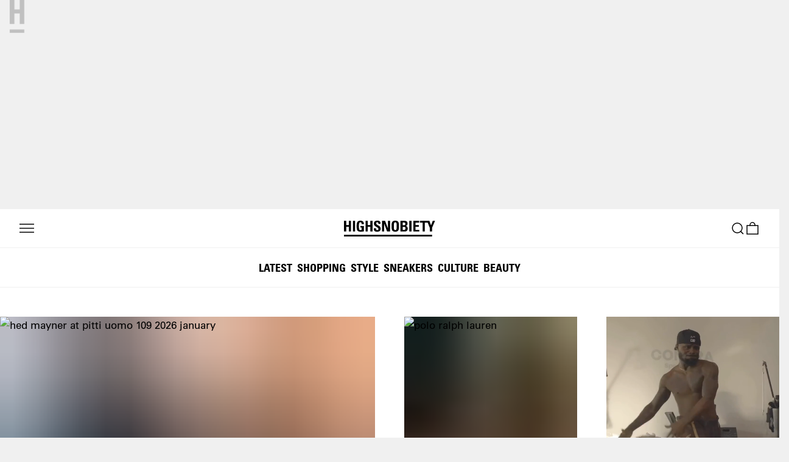

--- FILE ---
content_type: text/html; charset=utf-8
request_url: https://www.highsnobiety.com/
body_size: 91632
content:
<!DOCTYPE html>
<html lang="en" class="no-js">
  <head><meta name="geolocation-detected" content="US" />
    
    <meta charset="utf-8">
    <link data-rh="true" rel="canonical" href="https://www.highsnobiety.com/"/>
    <title data-rh="true">Discover and Shop What&#x27;s Next | Highsnobiety</title>
    <link rel="preconnect" href="//app.usercentrics.eu">
    <link rel="preconnect" href="//api.usercentrics.eu">
    <link rel="preconnect" href="https://api.highsnobiety.com">
    <meta http-equiv="X-UA-Compatible" content="IE=edge">
    <meta name="viewport" content="width=device-width, initial-scale=1, shrink-to-fit=no, viewport-fit=cover">
    <meta name="apple-itunes-app" content="app-id=1589980701, affiliate-data=pt=117853665&ct=onsite_overlay_ios&mt=8">
    <meta name="apple-mobile-web-app-title" content="Highsnobiety">
    <meta name="apple-mobile-web-app-capable" content="yes">
    <meta name="mobile-web-app-capable" content="yes">
    <meta name="apple-mobile-web-app-status-bar-style" content="black-translucent">
    <meta name="theme-color" content="#ffffff">
    
    <meta data-rh="true" name="description" content="Highsnobiety is a global fashion and media brand passionate about product and the stories that shape them. Discover and shop what&#x27;s next."/><meta data-rh="true" property="og:site_name" content="Highsnobiety"/><meta data-rh="true" property="og:type" content="website"/><meta data-rh="true" property="og:title" content="Discover and Shop What&#x27;s Next | Highsnobiety"/><meta data-rh="true" property="og:description" content="Highsnobiety is a global fashion and media brand passionate about product and the stories that shape them. Discover and shop what&#x27;s next."/><meta data-rh="true" property="og:image" content="https://www.highsnobiety.com/static-assets/assets/images/logo-800x800.png"/><meta data-rh="true" property="og:undefined" content/><meta data-rh="true" name="twitter:card" content="summary_large_image"/><meta data-rh="true" name="twitter:title" content="Discover and Shop What&#x27;s Next | Highsnobiety"/><meta data-rh="true" name="twitter:description" content="Highsnobiety is a global fashion and media brand passionate about product and the stories that shape them. Discover and shop what&#x27;s next."/><meta data-rh="true" name="twitter:image" content="https://www.highsnobiety.com/static-assets/assets/images/logo-800x800.png"/><meta data-rh="true" name="twitter:site" content="@highsnobiety"/><meta data-rh="true" name="robots" content="index,follow"/>
    
    <script>document.documentElement.classList.remove("no-js");</script>
    
    <meta name="p:domain_verify" content="93709593dfdbb0c29e877e8afb9a6c7a"/>
    <link rel="icon" type="image/x-icon" href="//www.highsnobiety.com/static-assets/assets/h-icons/favicon.ico">
    <link rel="apple-touch-icon" sizes="57x57" href="//www.highsnobiety.com/static-assets/assets/h-icons/ios/57.png">
    <link rel="apple-touch-icon" sizes="60x60" href="//www.highsnobiety.com/static-assets/assets/h-icons/ios/60.png">
    <link rel="apple-touch-icon" sizes="72x72" href="//www.highsnobiety.com/static-assets/assets/h-icons/ios/72.png">
    <link rel="apple-touch-icon" sizes="76x76" href="//www.highsnobiety.com/static-assets/assets/h-icons/ios/76.png">
    <link rel="apple-touch-icon" sizes="114x114" href="//www.highsnobiety.com/static-assets/assets/h-icons/ios/114.png">
    <link rel="apple-touch-icon" sizes="120x120" href="//www.highsnobiety.com/static-assets/assets/h-icons/ios/120.png">
    <link rel="apple-touch-icon" sizes="144x144" href="//www.highsnobiety.com/static-assets/assets/h-icons/ios/144.png">
    <link rel="apple-touch-icon" sizes="152x152" href="//www.highsnobiety.com/static-assets/assets/h-icons/ios/152.png">
    <link rel="apple-touch-icon" sizes="180x180" href="//www.highsnobiety.com/static-assets/assets/h-icons/ios/180.png">
    <link rel="icon" type="image/png" href="//www.highsnobiety.com/static-assets/assets/h-icons/android/48.png" sizes="48x48">
    <link rel="icon" type="image/png" href="//www.highsnobiety.com/static-assets/assets/h-icons/android/192.png" sizes="192x192">
    <link rel="icon" type="image/png" href="//www.highsnobiety.com/static-assets/assets/h-icons/android/96.png" sizes="96x96">
    <meta name="apple-mobile-web-app-title" content="Highsnobiety">
    <meta name="application-name" content="Highsnobiety">
    <meta name="msapplication-TileColor" content="#ffffff">
    <meta name="msapplication-TileImage" content="//www.highsnobiety.com/static-assets/assets/h-icons/ms/150.png">
    <meta property="fb:pages" content="93818897870">
    <meta property="fb:pages" content="267338033625265">
    <meta property="fb:pages" content="1956855177860207">
    <meta property="fb:pages" content="630849206968759">
    <meta name="origin" content="nfe">
    <meta name="p:domain_verify" content="73b527f64beadd1a6fce7965f2f0fb58"/>
    <style>html,body,div,span,applet,object,iframe,h1,h2,h3,h4,h5,h6,p,blockquote,pre,a,abbr,acronym,address,big,cite,code,del,dfn,em,img,ins,kbd,q,s,samp,small,strike,strong,sub,sup,tt,var,b,i,u,center,dl,dt,dd,ol,ul,li,fieldset,form,label,legend,table,caption,tbody,tfoot,thead,tr,th,td,article,aside,canvas,details,embed,fieldset,figure,figcaption,footer,header,hgroup,menu,nav,output,ruby,section,summary,time,mark,audio,video{border:0;font:inherit;font-size:100%;margin:0;padding:0;vertical-align:baseline}ol,ul{list-style:none}blockquote,q{quotes:none}blockquote::before,blockquote::after,q::before,q::after{content:'';content:none}audio:not([controls]){display:none;height:0}[hidden],template{display:none}script{display:none !important}html{font-family:sans-serif;-webkit-text-size-adjust:100%;-ms-text-size-adjust:100%;-webkit-text-size-adjust:100%}body{line-height:1;margin:0}a,button,:focus,a:focus,button:focus,a:active,a:hover{outline:0}a{-webkit-tap-highlight-color:rgba(0,0,0,0);-webkit-tap-highlight-color:transparent;-webkit-user-drag:none}a[href]:hover{cursor:pointer}b,strong{font-weight:bold}dfn{font-style:italic}hr{box-sizing:content-box;height:0}code,kbd,pre,samp{font-family:monospace, serif;font-size:1em}pre{white-space:pre-wrap}q{quotes:'\201C' '\201D' '\2018' '\2019'}small{font-size:80%}sub,sup{font-size:75%;line-height:0;position:relative;vertical-align:baseline}sup{top:-0.5em}sub{bottom:-0.25em}fieldset{border:1px solid #c0c0c0;margin:0 2px;padding:0.35em 0.625em 0.75em}legend{border:0;padding:0}button,input,select,textarea{background-image:none;font-family:inherit;font-size:100%;-webkit-font-smoothing:inherit;margin:0;outline-offset:0;outline-style:none;outline-width:0}button,input{line-height:normal}button,select{text-transform:none}button,html input[type='button'],input[type='reset'],input[type='submit']{-webkit-appearance:button;cursor:pointer}button[disabled],html input[disabled]{cursor:default}input[type='search']{-webkit-appearance:textfield;box-sizing:content-box}input[type='search']::-webkit-search-cancel-button,input[type='search']::-webkit-search-decoration{-webkit-appearance:none}button::-moz-focus-inner,input::-moz-focus-inner{border:0;padding:0}textarea{overflow:auto;vertical-align:top}img{-webkit-user-drag:none}table{border-collapse:collapse;border-spacing:0}*,*::after,*::before{box-sizing:border-box}html,body{background:#f0f0f0;color:#000;font-family:"HS Sans","Helvetica Neue","Helvetica","Arial",sans-serif;font-size:17px;-webkit-font-smoothing:antialiased;-moz-osx-font-smoothing:grayscale;line-height:1.6;text-rendering:optimizelegibility}a{color:inherit}@font-face{font-display:fallback;font-family:"HS Sans";src:url("//www.highsnobiety.com/static-assets/assets/fonts/UniversLTW04-75Black.woff2") format("woff2"),url("//www.highsnobiety.com/static-assets/assets/fonts/UniversLTW04-75Black.woff") format("woff");font-stretch:normal;font-style:normal;font-weight:900}@font-face{font-display:fallback;font-family:"HS Sans";src:url("//www.highsnobiety.com/static-assets/assets/fonts/UniversLTW04-55Roman.woff2") format("woff2"),url("//www.highsnobiety.com/static-assets/assets/fonts/UniversLTW04-55Roman.woff") format("woff");font-stretch:normal;font-style:normal;font-weight:400}@font-face{font-display:fallback;font-family:"HS Sans";src:url("//www.highsnobiety.com/static-assets/assets/fonts/UniversLTW04-55Oblique.woff2") format("woff2"),url("//www.highsnobiety.com/static-assets/assets/fonts/UniversLTW04-55Oblique.woff") format("woff");font-stretch:normal;font-style:italic;font-weight:400}@font-face{font-display:fallback;font-family:"HS Sans";src:url("//www.highsnobiety.com/static-assets/assets/fonts/UniversLTW04-65Bold.woff2") format("woff2"),url("//www.highsnobiety.com/static-assets/assets/fonts/UniversLTW04-65Bold.woff") format("woff");font-stretch:normal;font-style:normal;font-weight:700}@font-face{font-display:fallback;font-family:"HS Sans";src:url("//www.highsnobiety.com/static-assets/assets/fonts/UniversLTW04-65BoldOblique.woff2") format("woff2"),url("//www.highsnobiety.com/static-assets/assets/fonts/UniversLTW04-65BoldOblique.woff") format("woff");font-stretch:normal;font-style:italic;font-weight:700}@font-face{font-display:fallback;font-family:"HS Sans";src:url("//www.highsnobiety.com/static-assets/assets/fonts/UniversLTW04-67BoldCond.woff2") format("woff2"),url("//www.highsnobiety.com/static-assets/assets/fonts/UniversLTW04-67BoldCond.woff") format("woff");font-stretch:condensed;font-style:normal;font-weight:700}@font-face{font-display:fallback;font-family:"HS Sans";src:url("//www.highsnobiety.com/static-assets/assets/fonts/UniversLTW04-67BoldCondObl.woff2") format("woff2"),url("//www.highsnobiety.com/static-assets/assets/fonts/UniversLTW04-67BoldCondObl.woff") format("woff");font-stretch:condensed;font-style:italic;font-weight:700}@keyframes outlineAnimation___C7LxX{0%{outline:solid 0 rgba(0,0,0,0)}25%{outline:solid 1px rgba(0,0,0,0.5)}100%{outline:solid 7px rgba(0,0,0,0)}}button,a,input,select{border-width:0}button:focus,a:focus,input:focus,select:focus{box-shadow:0 0 0 3px rgba(0,0,0,0.12),0 1px 1px 0 rgba(0,0,0,0.08)}.isUsingMouse button:focus,.isUsingMouse a:focus,.isUsingMouse input:focus,.isUsingMouse select:focus{box-shadow:none}
.layout___ta8pw{background-color:#fff;color:#000;display:flex;flex-direction:column;min-height:100vh;position:relative}.content___aLnKT{display:flex;flex-direction:column;padding-left:env(safe-area-inset-left);padding-right:env(safe-area-inset-right);position:relative}.footer___YZbXs{margin-top:auto;padding-left:env(safe-area-inset-left);padding-right:env(safe-area-inset-right)}.search___NO5QE{display:none;min-height:66.66667vh;position:relative}
.header___Iaaa8 .navItem___f3YZa .cartCount___ZLDc1{font-family:Arial,sans-serif;font-stretch:normal;font-weight:400;text-transform:uppercase}html.fl-sans-upper .header___Iaaa8 .navItem___f3YZa .cartCount___ZLDc1,.header___Iaaa8 .navItem___f3YZa html.fl-sans-upper .cartCount___ZLDc1,html.no-js .header___Iaaa8 .navItem___f3YZa .cartCount___ZLDc1,.header___Iaaa8 .navItem___f3YZa html.no-js .cartCount___ZLDc1{font-family:"HS Sans",sans-serif}.header___Iaaa8 .navItem___f3YZa .cartCount___ZLDc1{letter-spacing:.3px;word-spacing:.85px;line-height:1;font-size:12px}html.fl-sans-upper .header___Iaaa8 .navItem___f3YZa .cartCount___ZLDc1,.header___Iaaa8 .navItem___f3YZa html.fl-sans-upper .cartCount___ZLDc1,html.no-js .header___Iaaa8 .navItem___f3YZa .cartCount___ZLDc1,.header___Iaaa8 .navItem___f3YZa html.no-js .cartCount___ZLDc1{word-spacing:0}.header___Iaaa8{font-family:"Arial Black",sans-serif;font-stretch:normal;font-weight:900;text-transform:uppercase}html.fl-sans-black-upper .header___Iaaa8,html.no-js .header___Iaaa8{font-family:"HS Sans",sans-serif}.header___Iaaa8{letter-spacing:0;word-spacing:-1.92px;line-height:1.2;font-size:13px}html.fl-sans-black-upper .header___Iaaa8,html.no-js .header___Iaaa8{word-spacing:0}@media (min-width: 64em){.header___Iaaa8{letter-spacing:-.01px;word-spacing:-1.98px;line-height:1.1;font-size:14px}html.fl-sans-black-upper .header___Iaaa8,html.no-js .header___Iaaa8{letter-spacing:0;word-spacing:0}}.ad___X0wPd{z-index:495}@media (min-width: 64em){.ad___X0wPd{order:initial}}.visually-hidden___KDERt{font-size:0}.header___Iaaa8{position:sticky;top:0;background-color:var(--global-background-color);color:var(--global-text-color);width:100%;height:64px;z-index:500;order:-1;border-bottom:1px solid var(--global-border-color)}@media (min-width: 64em){.header___Iaaa8{order:initial}}.header___Iaaa8 .wrapper___iC4n_{padding-right:16px ;padding-left:16px ;max-width:1920px;width:100%;margin-right:auto ;margin-left:auto ;display:flex;flex:1 1 auto;height:100%;flex-direction:row;justify-content:space-between}@media (min-width: 40em){.header___Iaaa8 .wrapper___iC4n_{padding-right:24px ;padding-left:24px }}@media (min-width: 64em){.header___Iaaa8 .wrapper___iC4n_{padding-right:32px ;padding-left:32px }}.header___Iaaa8 .navList___P2f1H{display:flex;gap:16px;width:100%;align-items:center;justify-content:space-between}.header___Iaaa8 .navItem___f3YZa .link___FQNBE.menu___zAiS8,.header___Iaaa8 .navItem___f3YZa .link___FQNBE.search___RuRMH,.header___Iaaa8 .navItem___f3YZa .link___FQNBE.cart___mD_No{position:relative;-webkit-tap-highlight-color:rgba(0,0,0,0)}.header___Iaaa8 .navItem___f3YZa .link___FQNBE.menu___zAiS8::after,.header___Iaaa8 .navItem___f3YZa .link___FQNBE.search___RuRMH::after,.header___Iaaa8 .navItem___f3YZa .link___FQNBE.cart___mD_No::after{content:'';position:absolute;inset:-8px}.header___Iaaa8 .navItem___f3YZa.left___nPTHV{flex:2}.header___Iaaa8 .navItem___f3YZa.left___nPTHV .link___FQNBE{padding:0;appearance:none;background:transparent;color:currentColor}.header___Iaaa8 .navItem___f3YZa.logo___OpzRR{display:inline-block;flex:1;text-align:center}.header___Iaaa8 .navItem___f3YZa.logo___OpzRR .link___FQNBE{display:block;height:26px}.header___Iaaa8 .navItem___f3YZa.right___hrlsK{flex:2;display:flex;align-items:center;justify-content:flex-end;gap:16px}.header___Iaaa8 .navItem___f3YZa.cart___mD_No{position:relative;margin-top:1px}.header___Iaaa8 .navItem___f3YZa.cart___mD_No.search___RuRMH{grid-area:search}.header___Iaaa8 .navItem___f3YZa .cartCount___ZLDc1{position:absolute;top:-8px;right:-8px;width:20px;height:20px;border-radius:50%;display:flex;align-items:center;justify-content:center}@media (min-width: 64em){.header___Iaaa8 .navItem___f3YZa{margin-right:0px ;justify-self:center}}.header___Iaaa8 .icon___mb2ln{width:24px;height:24px}@media (min-width: 64em){.header___Iaaa8 .icon___mb2ln{width:24px;height:24px}}.horizontalMenu___EQxfx{display:none}@media (min-width: 64em){.horizontalMenu___EQxfx{display:flex}}
.unitContainer___lxJ0S{width:100%}.unitContainer___lxJ0S.sticky___WjgAP{position:sticky;top:64px}@media (min-width: 64em){.unitContainer___lxJ0S.sticky___WjgAP{top:0}}
.unit___LNwAM.bottom___IuNmo .responsive___KSmqc,.unit___LNwAM.interstitial___k4uVn .responsive___KSmqc{aspect-ratio:300 / 250}@media (min-width: 40em){.unit___LNwAM.bottom___IuNmo .responsive___KSmqc,.unit___LNwAM.interstitial___k4uVn .responsive___KSmqc{aspect-ratio:4 / 1}}.unit___LNwAM.inpost-first___BTdUp .responsive___KSmqc,.unit___LNwAM.inpost-subsequent___Sc3p8 .responsive___KSmqc{aspect-ratio:300 / 250}@media (min-width: 40em){.unit___LNwAM.inpost-first___BTdUp .responsive___KSmqc,.unit___LNwAM.inpost-subsequent___Sc3p8 .responsive___KSmqc{aspect-ratio:720 / 405}}.unit___LNwAM.top___o_Sfw .alignmentContainer___haZv1:not(.shouldAdjustDimensions___rQdYQ)>div:not(.placeholder___Tc5SZ),.unit___LNwAM.top___o_Sfw .alignmentContainer___haZv1:not(.shouldAdjustDimensions___rQdYQ)>div:not(.placeholder___Tc5SZ)>div,.unit___LNwAM.top___o_Sfw .alignmentContainer___haZv1:not(.shouldAdjustDimensions___rQdYQ)>div:not(.placeholder___Tc5SZ)>div>iframe{height:100%;width:100%}.unit___LNwAM.top___o_Sfw .alignmentContainer___haZv1:not(.shouldAdjustDimensions___rQdYQ)>div:not(.placeholder___Tc5SZ)>div{max-height:100% !important;max-width:100% !important}.unit___LNwAM{background-color:#f0f0f0;overflow:hidden}.unit___LNwAM .responsive___KSmqc{position:relative}.unit___LNwAM .responsive___KSmqc .loadingLogo___PeU9P{position:absolute;inset:0;width:clamp(16px, 3vw, 24px);height:auto;margin:auto;animation:pulse___iwPTG 1.5s ease-in-out infinite;transform-origin:center;opacity:0.2}@media (min-width: 90em){.unit___LNwAM.bottom___IuNmo .wrapper___owmfY,.unit___LNwAM.interstitial___k4uVn .wrapper___owmfY,.unit___LNwAM.top___o_Sfw .wrapper___owmfY{left:0;margin:auto;max-width:2400px;right:0}}.unit___LNwAM.inpost-first___BTdUp,.unit___LNwAM.inpost-subsequent___Sc3p8{background-color:unset}@media (min-width: 40em){.unit___LNwAM.inpost-first___BTdUp .alignmentContainer___haZv1,.unit___LNwAM.inpost-subsequent___Sc3p8 .alignmentContainer___haZv1{text-align:left}}.unit___LNwAM.inpost-first___BTdUp .responsive___KSmqc,.unit___LNwAM.inpost-subsequent___Sc3p8 .responsive___KSmqc{overflow:hidden}.unit___LNwAM.bottom___IuNmo,.unit___LNwAM.interstitial___k4uVn{padding-top:16px ;padding-bottom:16px ;padding-right:16px ;padding-left:16px }.unit___LNwAM.bottom___IuNmo .responsive___KSmqc,.unit___LNwAM.interstitial___k4uVn .responsive___KSmqc{overflow:hidden}.unit___LNwAM.mpu___jBf9d:not(.disabled___sG9Hj){margin-bottom:64px ;height:600px;width:300px}.unit___LNwAM.mpu___jBf9d .responsive___KSmqc,.unit___LNwAM.mpu___jBf9d .wrapper___owmfY,.unit___LNwAM.mpu___jBf9d .alignmentContainer___haZv1{height:100%;width:100%}.unit___LNwAM.top___o_Sfw{max-height:632px}.unit___LNwAM.top___o_Sfw .responsive___KSmqc{padding-right:16px ;padding-left:16px ;height:0;padding-bottom:calc(25% + 24px);position:relative;width:100%}.unit___LNwAM.top___o_Sfw .wrapper___owmfY{height:100%;max-height:632px;position:absolute;width:calc(100% - 32px)}.unit___LNwAM.top___o_Sfw .alignmentContainer___haZv1{height:calc(100% - 32px);margin-top:16px;width:100%}.unit___LNwAM.top___o_Sfw .alignmentContainer___haZv1.shouldAdjustDimensions___rQdYQ{display:flex;justify-content:center;align-items:center}.unit___LNwAM .alignmentContainer___haZv1{position:relative;text-align:center}@keyframes pulse___iwPTG{0%{transform:scale(1)}50%{transform:scale(1.1)}100%{transform:scale(1)}}
.unitPlaceholder___vMDqv.top___CqUcr .fallback-link___wvPpi,.unitPlaceholder___vMDqv.inpost-first___V5atz .fallback-link___wvPpi,.unitPlaceholder___vMDqv.inpost-subsequent___VUHkN .fallback-link___wvPpi,.unitPlaceholder___vMDqv.interstitial___G9k1Z .fallback-link___wvPpi,.unitPlaceholder___vMDqv.bottom___mNF5U .fallback-link___wvPpi{font-family:"Trebuchet MS",sans-serif;font-stretch:condensed;font-weight:700;text-transform:uppercase}html.fl-sans-condensed .unitPlaceholder___vMDqv.top___CqUcr .fallback-link___wvPpi,.unitPlaceholder___vMDqv.top___CqUcr html.fl-sans-condensed .fallback-link___wvPpi,html.fl-sans-condensed .unitPlaceholder___vMDqv.inpost-first___V5atz .fallback-link___wvPpi,.unitPlaceholder___vMDqv.inpost-first___V5atz html.fl-sans-condensed .fallback-link___wvPpi,html.fl-sans-condensed .unitPlaceholder___vMDqv.inpost-subsequent___VUHkN .fallback-link___wvPpi,.unitPlaceholder___vMDqv.inpost-subsequent___VUHkN html.fl-sans-condensed .fallback-link___wvPpi,html.fl-sans-condensed .unitPlaceholder___vMDqv.interstitial___G9k1Z .fallback-link___wvPpi,.unitPlaceholder___vMDqv.interstitial___G9k1Z html.fl-sans-condensed .fallback-link___wvPpi,html.fl-sans-condensed .unitPlaceholder___vMDqv.bottom___mNF5U .fallback-link___wvPpi,.unitPlaceholder___vMDqv.bottom___mNF5U html.fl-sans-condensed .fallback-link___wvPpi,html.no-js .unitPlaceholder___vMDqv.top___CqUcr .fallback-link___wvPpi,.unitPlaceholder___vMDqv.top___CqUcr html.no-js .fallback-link___wvPpi,html.no-js .unitPlaceholder___vMDqv.inpost-first___V5atz .fallback-link___wvPpi,.unitPlaceholder___vMDqv.inpost-first___V5atz html.no-js .fallback-link___wvPpi,html.no-js .unitPlaceholder___vMDqv.inpost-subsequent___VUHkN .fallback-link___wvPpi,.unitPlaceholder___vMDqv.inpost-subsequent___VUHkN html.no-js .fallback-link___wvPpi,html.no-js .unitPlaceholder___vMDqv.interstitial___G9k1Z .fallback-link___wvPpi,.unitPlaceholder___vMDqv.interstitial___G9k1Z html.no-js .fallback-link___wvPpi,html.no-js .unitPlaceholder___vMDqv.bottom___mNF5U .fallback-link___wvPpi,.unitPlaceholder___vMDqv.bottom___mNF5U html.no-js .fallback-link___wvPpi{font-family:"HS Sans",sans-serif}.unitPlaceholder___vMDqv.top___CqUcr .fallback-link___wvPpi,.unitPlaceholder___vMDqv.inpost-first___V5atz .fallback-link___wvPpi,.unitPlaceholder___vMDqv.inpost-subsequent___VUHkN .fallback-link___wvPpi,.unitPlaceholder___vMDqv.interstitial___G9k1Z .fallback-link___wvPpi,.unitPlaceholder___vMDqv.bottom___mNF5U .fallback-link___wvPpi{letter-spacing:-1.85px;word-spacing:-2px;line-height:.95;font-size:32px}html.fl-sans-condensed .unitPlaceholder___vMDqv.top___CqUcr .fallback-link___wvPpi,.unitPlaceholder___vMDqv.top___CqUcr html.fl-sans-condensed .fallback-link___wvPpi,html.fl-sans-condensed .unitPlaceholder___vMDqv.inpost-first___V5atz .fallback-link___wvPpi,.unitPlaceholder___vMDqv.inpost-first___V5atz html.fl-sans-condensed .fallback-link___wvPpi,html.fl-sans-condensed .unitPlaceholder___vMDqv.inpost-subsequent___VUHkN .fallback-link___wvPpi,.unitPlaceholder___vMDqv.inpost-subsequent___VUHkN html.fl-sans-condensed .fallback-link___wvPpi,html.fl-sans-condensed .unitPlaceholder___vMDqv.interstitial___G9k1Z .fallback-link___wvPpi,.unitPlaceholder___vMDqv.interstitial___G9k1Z html.fl-sans-condensed .fallback-link___wvPpi,html.fl-sans-condensed .unitPlaceholder___vMDqv.bottom___mNF5U .fallback-link___wvPpi,.unitPlaceholder___vMDqv.bottom___mNF5U html.fl-sans-condensed .fallback-link___wvPpi,html.no-js .unitPlaceholder___vMDqv.top___CqUcr .fallback-link___wvPpi,.unitPlaceholder___vMDqv.top___CqUcr html.no-js .fallback-link___wvPpi,html.no-js .unitPlaceholder___vMDqv.inpost-first___V5atz .fallback-link___wvPpi,.unitPlaceholder___vMDqv.inpost-first___V5atz html.no-js .fallback-link___wvPpi,html.no-js .unitPlaceholder___vMDqv.inpost-subsequent___VUHkN .fallback-link___wvPpi,.unitPlaceholder___vMDqv.inpost-subsequent___VUHkN html.no-js .fallback-link___wvPpi,html.no-js .unitPlaceholder___vMDqv.interstitial___G9k1Z .fallback-link___wvPpi,.unitPlaceholder___vMDqv.interstitial___G9k1Z html.no-js .fallback-link___wvPpi,html.no-js .unitPlaceholder___vMDqv.bottom___mNF5U .fallback-link___wvPpi,.unitPlaceholder___vMDqv.bottom___mNF5U html.no-js .fallback-link___wvPpi{letter-spacing:0;word-spacing:0}@media (min-width: 40em){.unitPlaceholder___vMDqv.top___CqUcr .fallback-link___wvPpi,.unitPlaceholder___vMDqv.inpost-first___V5atz .fallback-link___wvPpi,.unitPlaceholder___vMDqv.inpost-subsequent___VUHkN .fallback-link___wvPpi,.unitPlaceholder___vMDqv.interstitial___G9k1Z .fallback-link___wvPpi,.unitPlaceholder___vMDqv.bottom___mNF5U .fallback-link___wvPpi{letter-spacing:-1.85px;word-spacing:-2px;line-height:.95;font-size:32px}html.fl-sans-condensed .unitPlaceholder___vMDqv.top___CqUcr .fallback-link___wvPpi,.unitPlaceholder___vMDqv.top___CqUcr html.fl-sans-condensed .fallback-link___wvPpi,html.fl-sans-condensed .unitPlaceholder___vMDqv.inpost-first___V5atz .fallback-link___wvPpi,.unitPlaceholder___vMDqv.inpost-first___V5atz html.fl-sans-condensed .fallback-link___wvPpi,html.fl-sans-condensed .unitPlaceholder___vMDqv.inpost-subsequent___VUHkN .fallback-link___wvPpi,.unitPlaceholder___vMDqv.inpost-subsequent___VUHkN html.fl-sans-condensed .fallback-link___wvPpi,html.fl-sans-condensed .unitPlaceholder___vMDqv.interstitial___G9k1Z .fallback-link___wvPpi,.unitPlaceholder___vMDqv.interstitial___G9k1Z html.fl-sans-condensed .fallback-link___wvPpi,html.fl-sans-condensed .unitPlaceholder___vMDqv.bottom___mNF5U .fallback-link___wvPpi,.unitPlaceholder___vMDqv.bottom___mNF5U html.fl-sans-condensed .fallback-link___wvPpi,html.no-js .unitPlaceholder___vMDqv.top___CqUcr .fallback-link___wvPpi,.unitPlaceholder___vMDqv.top___CqUcr html.no-js .fallback-link___wvPpi,html.no-js .unitPlaceholder___vMDqv.inpost-first___V5atz .fallback-link___wvPpi,.unitPlaceholder___vMDqv.inpost-first___V5atz html.no-js .fallback-link___wvPpi,html.no-js .unitPlaceholder___vMDqv.inpost-subsequent___VUHkN .fallback-link___wvPpi,.unitPlaceholder___vMDqv.inpost-subsequent___VUHkN html.no-js .fallback-link___wvPpi,html.no-js .unitPlaceholder___vMDqv.interstitial___G9k1Z .fallback-link___wvPpi,.unitPlaceholder___vMDqv.interstitial___G9k1Z html.no-js .fallback-link___wvPpi,html.no-js .unitPlaceholder___vMDqv.bottom___mNF5U .fallback-link___wvPpi,.unitPlaceholder___vMDqv.bottom___mNF5U html.no-js .fallback-link___wvPpi{letter-spacing:0;word-spacing:0}}@media (min-width: 64em){.unitPlaceholder___vMDqv.top___CqUcr .fallback-link___wvPpi,.unitPlaceholder___vMDqv.inpost-first___V5atz .fallback-link___wvPpi,.unitPlaceholder___vMDqv.inpost-subsequent___VUHkN .fallback-link___wvPpi,.unitPlaceholder___vMDqv.interstitial___G9k1Z .fallback-link___wvPpi,.unitPlaceholder___vMDqv.bottom___mNF5U .fallback-link___wvPpi{letter-spacing:-2.8px;word-spacing:4.5px;line-height:.95;font-size:44px}html.fl-sans-condensed .unitPlaceholder___vMDqv.top___CqUcr .fallback-link___wvPpi,.unitPlaceholder___vMDqv.top___CqUcr html.fl-sans-condensed .fallback-link___wvPpi,html.fl-sans-condensed .unitPlaceholder___vMDqv.inpost-first___V5atz .fallback-link___wvPpi,.unitPlaceholder___vMDqv.inpost-first___V5atz html.fl-sans-condensed .fallback-link___wvPpi,html.fl-sans-condensed .unitPlaceholder___vMDqv.inpost-subsequent___VUHkN .fallback-link___wvPpi,.unitPlaceholder___vMDqv.inpost-subsequent___VUHkN html.fl-sans-condensed .fallback-link___wvPpi,html.fl-sans-condensed .unitPlaceholder___vMDqv.interstitial___G9k1Z .fallback-link___wvPpi,.unitPlaceholder___vMDqv.interstitial___G9k1Z html.fl-sans-condensed .fallback-link___wvPpi,html.fl-sans-condensed .unitPlaceholder___vMDqv.bottom___mNF5U .fallback-link___wvPpi,.unitPlaceholder___vMDqv.bottom___mNF5U html.fl-sans-condensed .fallback-link___wvPpi,html.no-js .unitPlaceholder___vMDqv.top___CqUcr .fallback-link___wvPpi,.unitPlaceholder___vMDqv.top___CqUcr html.no-js .fallback-link___wvPpi,html.no-js .unitPlaceholder___vMDqv.inpost-first___V5atz .fallback-link___wvPpi,.unitPlaceholder___vMDqv.inpost-first___V5atz html.no-js .fallback-link___wvPpi,html.no-js .unitPlaceholder___vMDqv.inpost-subsequent___VUHkN .fallback-link___wvPpi,.unitPlaceholder___vMDqv.inpost-subsequent___VUHkN html.no-js .fallback-link___wvPpi,html.no-js .unitPlaceholder___vMDqv.interstitial___G9k1Z .fallback-link___wvPpi,.unitPlaceholder___vMDqv.interstitial___G9k1Z html.no-js .fallback-link___wvPpi,html.no-js .unitPlaceholder___vMDqv.bottom___mNF5U .fallback-link___wvPpi,.unitPlaceholder___vMDqv.bottom___mNF5U html.no-js .fallback-link___wvPpi{letter-spacing:0;word-spacing:0}}@media (min-width: 78.75em){.unitPlaceholder___vMDqv.top___CqUcr .fallback-link___wvPpi,.unitPlaceholder___vMDqv.inpost-first___V5atz .fallback-link___wvPpi,.unitPlaceholder___vMDqv.inpost-subsequent___VUHkN .fallback-link___wvPpi,.unitPlaceholder___vMDqv.interstitial___G9k1Z .fallback-link___wvPpi,.unitPlaceholder___vMDqv.bottom___mNF5U .fallback-link___wvPpi{letter-spacing:-4.49px;word-spacing:0;line-height:.95;font-size:64px}html.fl-sans-condensed .unitPlaceholder___vMDqv.top___CqUcr .fallback-link___wvPpi,.unitPlaceholder___vMDqv.top___CqUcr html.fl-sans-condensed .fallback-link___wvPpi,html.fl-sans-condensed .unitPlaceholder___vMDqv.inpost-first___V5atz .fallback-link___wvPpi,.unitPlaceholder___vMDqv.inpost-first___V5atz html.fl-sans-condensed .fallback-link___wvPpi,html.fl-sans-condensed .unitPlaceholder___vMDqv.inpost-subsequent___VUHkN .fallback-link___wvPpi,.unitPlaceholder___vMDqv.inpost-subsequent___VUHkN html.fl-sans-condensed .fallback-link___wvPpi,html.fl-sans-condensed .unitPlaceholder___vMDqv.interstitial___G9k1Z .fallback-link___wvPpi,.unitPlaceholder___vMDqv.interstitial___G9k1Z html.fl-sans-condensed .fallback-link___wvPpi,html.fl-sans-condensed .unitPlaceholder___vMDqv.bottom___mNF5U .fallback-link___wvPpi,.unitPlaceholder___vMDqv.bottom___mNF5U html.fl-sans-condensed .fallback-link___wvPpi,html.no-js .unitPlaceholder___vMDqv.top___CqUcr .fallback-link___wvPpi,.unitPlaceholder___vMDqv.top___CqUcr html.no-js .fallback-link___wvPpi,html.no-js .unitPlaceholder___vMDqv.inpost-first___V5atz .fallback-link___wvPpi,.unitPlaceholder___vMDqv.inpost-first___V5atz html.no-js .fallback-link___wvPpi,html.no-js .unitPlaceholder___vMDqv.inpost-subsequent___VUHkN .fallback-link___wvPpi,.unitPlaceholder___vMDqv.inpost-subsequent___VUHkN html.no-js .fallback-link___wvPpi,html.no-js .unitPlaceholder___vMDqv.interstitial___G9k1Z .fallback-link___wvPpi,.unitPlaceholder___vMDqv.interstitial___G9k1Z html.no-js .fallback-link___wvPpi,html.no-js .unitPlaceholder___vMDqv.bottom___mNF5U .fallback-link___wvPpi,.unitPlaceholder___vMDqv.bottom___mNF5U html.no-js .fallback-link___wvPpi{letter-spacing:-.48px}}@media (min-width: 90em){.unitPlaceholder___vMDqv.top___CqUcr .fallback-link___wvPpi,.unitPlaceholder___vMDqv.inpost-first___V5atz .fallback-link___wvPpi,.unitPlaceholder___vMDqv.inpost-subsequent___VUHkN .fallback-link___wvPpi,.unitPlaceholder___vMDqv.interstitial___G9k1Z .fallback-link___wvPpi,.unitPlaceholder___vMDqv.bottom___mNF5U .fallback-link___wvPpi{letter-spacing:-5px;word-spacing:-8.6px;line-height:.95;font-size:72px}html.fl-sans-condensed .unitPlaceholder___vMDqv.top___CqUcr .fallback-link___wvPpi,.unitPlaceholder___vMDqv.top___CqUcr html.fl-sans-condensed .fallback-link___wvPpi,html.fl-sans-condensed .unitPlaceholder___vMDqv.inpost-first___V5atz .fallback-link___wvPpi,.unitPlaceholder___vMDqv.inpost-first___V5atz html.fl-sans-condensed .fallback-link___wvPpi,html.fl-sans-condensed .unitPlaceholder___vMDqv.inpost-subsequent___VUHkN .fallback-link___wvPpi,.unitPlaceholder___vMDqv.inpost-subsequent___VUHkN html.fl-sans-condensed .fallback-link___wvPpi,html.fl-sans-condensed .unitPlaceholder___vMDqv.interstitial___G9k1Z .fallback-link___wvPpi,.unitPlaceholder___vMDqv.interstitial___G9k1Z html.fl-sans-condensed .fallback-link___wvPpi,html.fl-sans-condensed .unitPlaceholder___vMDqv.bottom___mNF5U .fallback-link___wvPpi,.unitPlaceholder___vMDqv.bottom___mNF5U html.fl-sans-condensed .fallback-link___wvPpi,html.no-js .unitPlaceholder___vMDqv.top___CqUcr .fallback-link___wvPpi,.unitPlaceholder___vMDqv.top___CqUcr html.no-js .fallback-link___wvPpi,html.no-js .unitPlaceholder___vMDqv.inpost-first___V5atz .fallback-link___wvPpi,.unitPlaceholder___vMDqv.inpost-first___V5atz html.no-js .fallback-link___wvPpi,html.no-js .unitPlaceholder___vMDqv.inpost-subsequent___VUHkN .fallback-link___wvPpi,.unitPlaceholder___vMDqv.inpost-subsequent___VUHkN html.no-js .fallback-link___wvPpi,html.no-js .unitPlaceholder___vMDqv.interstitial___G9k1Z .fallback-link___wvPpi,.unitPlaceholder___vMDqv.interstitial___G9k1Z html.no-js .fallback-link___wvPpi,html.no-js .unitPlaceholder___vMDqv.bottom___mNF5U .fallback-link___wvPpi,.unitPlaceholder___vMDqv.bottom___mNF5U html.no-js .fallback-link___wvPpi{letter-spacing:-1.6px;word-spacing:0}}.unitPlaceholder___vMDqv.interstitial___G9k1Z .fallback___rq4GK.show___eFka0,.unitPlaceholder___vMDqv.bottom___mNF5U .fallback___rq4GK.show___eFka0{aspect-ratio:300 / 250}@media (min-width: 40em){.unitPlaceholder___vMDqv.interstitial___G9k1Z .fallback___rq4GK.show___eFka0,.unitPlaceholder___vMDqv.bottom___mNF5U .fallback___rq4GK.show___eFka0{aspect-ratio:4 / 1}}.unitPlaceholder___vMDqv.inpost-first___V5atz .fallback___rq4GK.show___eFka0,.unitPlaceholder___vMDqv.inpost-subsequent___VUHkN .fallback___rq4GK.show___eFka0{aspect-ratio:300 / 250}@media (min-width: 40em){.unitPlaceholder___vMDqv.inpost-first___V5atz .fallback___rq4GK.show___eFka0,.unitPlaceholder___vMDqv.inpost-subsequent___VUHkN .fallback___rq4GK.show___eFka0{aspect-ratio:720 / 405}}.unitPlaceholder___vMDqv{height:100%;opacity:0;pointer-events:none;position:absolute;transition:opacity 2s ease;width:100%}.unitPlaceholder___vMDqv.loading___zCmWo{opacity:1}.unitPlaceholder___vMDqv.fallback___rq4GK{pointer-events:initial}.unitPlaceholder___vMDqv .fallback___rq4GK{animation-direction:alternate;animation-duration:16s;animation-iteration-count:infinite;animation-name:bgFade___pb7tY;animation-timing-function:linear;height:100%;position:relative;width:100%;opacity:0;transition:opacity 1s ease 0.5s}.unitPlaceholder___vMDqv .fallback___rq4GK.show___eFka0{opacity:1}.unitPlaceholder___vMDqv .fallback-link___wvPpi{align-items:center;bottom:0;color:#fff;display:flex;justify-content:center;left:0;position:absolute;right:0;text-decoration:none;top:0}.unitPlaceholder___vMDqv .fallback-text___XWrfo{position:relative;width:100%;height:100%}.unitPlaceholder___vMDqv .fallback-text___XWrfo>span{align-items:center;display:flex;flex:1;inset:0;justify-content:center;margin:auto;opacity:0;position:absolute;white-space:pre-line}.unitPlaceholder___vMDqv .fallback-text___XWrfo .step-1___Symfg{opacity:1;animation:textAnimation___OOXry 9s infinite 3s}.unitPlaceholder___vMDqv .fallback-text___XWrfo .step-2___oq_v8{animation:textAnimation___OOXry 9s infinite 6s}.unitPlaceholder___vMDqv .fallback-text___XWrfo .step-3___Fqlu0{animation:textAnimation___OOXry 9s infinite 9s}.unitPlaceholder___vMDqv.mpu___KZGD5 .fallback-link___wvPpi{font-family:'HS Sans', sans-serif;font-size:32px;font-stretch:condensed;font-weight:700;letter-spacing:0;line-height:1.1;padding:0 32px;text-transform:uppercase}.unitPlaceholder___vMDqv.top___CqUcr .fallback-link___wvPpi .fallback-text___XWrfo{font-size:16px;font-size:clamp(16px, 6.4px + 3vw, 64px)}.unitPlaceholder___vMDqv.inpost-first___V5atz,.unitPlaceholder___vMDqv.inpost-subsequent___VUHkN{position:relative}.unitPlaceholder___vMDqv.inpost-first___V5atz .fallback-link___wvPpi .fallback-text___XWrfo,.unitPlaceholder___vMDqv.inpost-subsequent___VUHkN .fallback-link___wvPpi .fallback-text___XWrfo{font-size:20px;font-size:clamp(20px, 9.09091px + 3.40909vw, 32px);text-align:center}.unitPlaceholder___vMDqv.interstitial___G9k1Z,.unitPlaceholder___vMDqv.bottom___mNF5U{position:relative}.unitPlaceholder___vMDqv.interstitial___G9k1Z .fallback-link___wvPpi .fallback-text___XWrfo,.unitPlaceholder___vMDqv.bottom___mNF5U .fallback-link___wvPpi .fallback-text___XWrfo{font-size:20px;font-size:clamp(20px, 11.2px + 2.75vw, 64px)}@keyframes textAnimation___OOXry{0%{opacity:1}33.333333333%{opacity:1}33.333333334%{opacity:0}100%{opacity:0}}@keyframes bgFade___pb7tY{0%{background:#7d8b96}50%{background:#223a40}100%{background:#9c6b4f}}
.icon___Y5nXe{display:inline-block;height:24px;vertical-align:middle;width:24px}.icon___Y5nXe.large___uqOYl path{stroke-width:2px}.icon___Y5nXe.medium___y7QBN path{stroke-width:1.5px}.icon___Y5nXe.small___fySPw path{stroke-width:1px}
.logo___HsmN1{color:#000;display:block;height:100%;width:100%}.logo___HsmN1 svg,.logo___HsmN1 img{height:100%;width:auto}
.horizontalMenu___r2CmG .menuItem___ouxCQ{font-family:"Trebuchet MS",sans-serif;font-stretch:condensed;font-weight:700;text-transform:uppercase}html.fl-sans-condensed .horizontalMenu___r2CmG .menuItem___ouxCQ,.horizontalMenu___r2CmG html.fl-sans-condensed .menuItem___ouxCQ,html.no-js .horizontalMenu___r2CmG .menuItem___ouxCQ,.horizontalMenu___r2CmG html.no-js .menuItem___ouxCQ{font-family:"HS Sans",sans-serif}.horizontalMenu___r2CmG .menuItem___ouxCQ{letter-spacing:-.8px;word-spacing:-.93px;line-height:.95;font-size:18px}html.fl-sans-condensed .horizontalMenu___r2CmG .menuItem___ouxCQ,.horizontalMenu___r2CmG html.fl-sans-condensed .menuItem___ouxCQ,html.no-js .horizontalMenu___r2CmG .menuItem___ouxCQ,.horizontalMenu___r2CmG html.no-js .menuItem___ouxCQ{letter-spacing:0;word-spacing:0}.horizontalMenu___r2CmG{width:100%;margin:auto;background-color:var(--global-background-color);color:var(--global-text-color);justify-content:center;border-bottom:1px solid var(--global-border-color);position:sticky;top:-1px;z-index:495;transition:top 0.3s ease}.horizontalMenu___r2CmG.scrolledUp___NXRx9{top:64px}.horizontalMenu___r2CmG .menuList___t5RuP{height:64px;display:flex;gap:16px;flex-direction:row;align-items:center}.horizontalMenu___r2CmG .menuItem___ouxCQ{padding:4px}.horizontalMenu___r2CmG .menuItem___ouxCQ .link___xA6rz{color:var(--global-text-color);text-decoration-color:transparent;text-decoration-line:underline;text-underline-offset:4px;text-decoration-thickness:2.5px}.horizontalMenu___r2CmG .menuItem___ouxCQ .link___xA6rz.active___IC591,.horizontalMenu___r2CmG .menuItem___ouxCQ .link___xA6rz:hover{text-decoration-color:currentColor}.horizontalMenu___r2CmG .menuItem___ouxCQ .link___xA6rz.hasHighlight___gBuL1{text-decoration:none}
.drawerMenu___DAflD .primaryMenu___wlh_9,.drawerMenu___DAflD .secondaryMenu___a2Atg{font-family:"Trebuchet MS",sans-serif;font-stretch:condensed;font-weight:700;text-transform:uppercase}html.fl-sans-condensed .drawerMenu___DAflD .primaryMenu___wlh_9,.drawerMenu___DAflD html.fl-sans-condensed .primaryMenu___wlh_9,html.fl-sans-condensed .drawerMenu___DAflD .secondaryMenu___a2Atg,.drawerMenu___DAflD html.fl-sans-condensed .secondaryMenu___a2Atg,html.no-js .drawerMenu___DAflD .primaryMenu___wlh_9,.drawerMenu___DAflD html.no-js .primaryMenu___wlh_9,html.no-js .drawerMenu___DAflD .secondaryMenu___a2Atg,.drawerMenu___DAflD html.no-js .secondaryMenu___a2Atg{font-family:"HS Sans",sans-serif}.drawerMenu___DAflD .primaryMenu___wlh_9{letter-spacing:-.9px;word-spacing:-1.19px;line-height:.95;font-size:22px}html.fl-sans-condensed .drawerMenu___DAflD .primaryMenu___wlh_9,.drawerMenu___DAflD html.fl-sans-condensed .primaryMenu___wlh_9,html.no-js .drawerMenu___DAflD .primaryMenu___wlh_9,.drawerMenu___DAflD html.no-js .primaryMenu___wlh_9{letter-spacing:0;word-spacing:0}@media (min-width: 40em){.drawerMenu___DAflD .primaryMenu___wlh_9{letter-spacing:-1.85px;word-spacing:-2px;line-height:.95;font-size:32px}html.fl-sans-condensed .drawerMenu___DAflD .primaryMenu___wlh_9,.drawerMenu___DAflD html.fl-sans-condensed .primaryMenu___wlh_9,html.no-js .drawerMenu___DAflD .primaryMenu___wlh_9,.drawerMenu___DAflD html.no-js .primaryMenu___wlh_9{letter-spacing:0;word-spacing:0}}@media (min-width: 64em){.drawerMenu___DAflD .primaryMenu___wlh_9{letter-spacing:-1.85px;word-spacing:-2px;line-height:.95;font-size:32px}html.fl-sans-condensed .drawerMenu___DAflD .primaryMenu___wlh_9,.drawerMenu___DAflD html.fl-sans-condensed .primaryMenu___wlh_9,html.no-js .drawerMenu___DAflD .primaryMenu___wlh_9,.drawerMenu___DAflD html.no-js .primaryMenu___wlh_9{letter-spacing:0;word-spacing:0}}@media (min-width: 78.75em){.drawerMenu___DAflD .primaryMenu___wlh_9{letter-spacing:-1.85px;word-spacing:-2px;line-height:.95;font-size:36px}html.fl-sans-condensed .drawerMenu___DAflD .primaryMenu___wlh_9,.drawerMenu___DAflD html.fl-sans-condensed .primaryMenu___wlh_9,html.no-js .drawerMenu___DAflD .primaryMenu___wlh_9,.drawerMenu___DAflD html.no-js .primaryMenu___wlh_9{letter-spacing:0;word-spacing:0}}@media (min-width: 90em){.drawerMenu___DAflD .primaryMenu___wlh_9{letter-spacing:-1.85px;word-spacing:-2px;line-height:.95;font-size:36px}html.fl-sans-condensed .drawerMenu___DAflD .primaryMenu___wlh_9,.drawerMenu___DAflD html.fl-sans-condensed .primaryMenu___wlh_9,html.no-js .drawerMenu___DAflD .primaryMenu___wlh_9,.drawerMenu___DAflD html.no-js .primaryMenu___wlh_9{letter-spacing:0;word-spacing:0}}.drawerMenu___DAflD .secondaryMenu___a2Atg{letter-spacing:-.52px;word-spacing:-.64px;line-height:1;font-size:13px}html.fl-sans-condensed .drawerMenu___DAflD .secondaryMenu___a2Atg,.drawerMenu___DAflD html.fl-sans-condensed .secondaryMenu___a2Atg,html.no-js .drawerMenu___DAflD .secondaryMenu___a2Atg,.drawerMenu___DAflD html.no-js .secondaryMenu___a2Atg{letter-spacing:0;word-spacing:0}@media (min-width: 64em){.drawerMenu___DAflD .secondaryMenu___a2Atg{letter-spacing:-.64px;word-spacing:-1.1px;line-height:.95;font-size:16px}html.fl-sans-condensed .drawerMenu___DAflD .secondaryMenu___a2Atg,.drawerMenu___DAflD html.fl-sans-condensed .secondaryMenu___a2Atg,html.no-js .drawerMenu___DAflD .secondaryMenu___a2Atg,.drawerMenu___DAflD html.no-js .secondaryMenu___a2Atg{letter-spacing:0;word-spacing:0}}.navBackground___N_TaW{width:100vw;transform:translateX(-100%);transition:transform 300ms cubic-bezier(0.37, 0, 0.63, 1);position:absolute;inset:0;height:calc(100% + 120px);background-color:var(--global-background-color);z-index:995;top:-120px}@media (min-width: 40em){.navBackground___N_TaW{width:50vw;min-width:300px;max-width:530px}}@media (min-width: 64em){.navBackground___N_TaW{width:33.333vw}}.isOpen___cvd43 .navBackground___N_TaW{transform:translateX(0);transition:transform 300ms cubic-bezier(0.37, 0, 0.63, 1) 150ms}.overlayBackdrop___wIjJB{position:absolute;inset:0;width:100%;height:calc(100% + 120px);top:-120px;opacity:0;background-color:#000;transition:opacity 0.3s linear 150ms;z-index:995;pointer-events:none}.isOpen___cvd43 .overlayBackdrop___wIjJB{pointer-events:auto;opacity:0.7;width:100vw;transition:opacity 0.3s linear}.drawerMenu___DAflD{position:fixed;top:0;left:0;width:100%;height:100%;z-index:1000;pointer-events:none}.drawerMenu___DAflD .nav___iLV_l{width:100vw;transform:translateX(-100%);transition:transform 300ms cubic-bezier(0.37, 0, 0.63, 1);padding-right:16px ;padding-left:16px ;pointer-events:none;display:flex;flex-direction:column;height:100%;overflow-y:auto;scrollbar-width:none}@media (min-width: 40em){.drawerMenu___DAflD .nav___iLV_l{width:50vw;min-width:300px;max-width:530px}}@media (min-width: 64em){.drawerMenu___DAflD .nav___iLV_l{width:33.333vw}}.isOpen___cvd43 .drawerMenu___DAflD .nav___iLV_l{transform:translateX(0);transition:transform 300ms cubic-bezier(0.37, 0, 0.63, 1) 150ms}@media (min-width: 64em){.drawerMenu___DAflD .nav___iLV_l{padding-right:32px ;padding-left:32px }}.isOpen___cvd43 .drawerMenu___DAflD .nav___iLV_l{pointer-events:auto}.drawerMenu___DAflD .nav___iLV_l::-webkit-scrollbar{display:none}.drawerMenu___DAflD .drawerHeader___GXkJU{display:flex;align-items:center;height:64px;flex-shrink:0;position:sticky;top:0;z-index:1}.drawerMenu___DAflD .closeIcon___igmlb{flex-shrink:0;cursor:pointer;color:var(--global-text-color);width:32px;height:32px;border-radius:50%;background-color:var(--global-background-color);position:relative;-webkit-tap-highlight-color:rgba(0,0,0,0)}.drawerMenu___DAflD .closeIcon___igmlb::after{content:'';position:absolute;inset:-8px}.drawerMenu___DAflD .closeIcon___igmlb .icon___pFRDu{position:absolute;inset:0;margin:auto;width:24px;height:24px}@media (min-width: 64em){.drawerMenu___DAflD .closeIcon___igmlb .icon___pFRDu{width:24px;height:24px}}.drawerMenu___DAflD .primaryMenu___wlh_9{display:flex;flex-direction:column;width:max-content}.drawerMenu___DAflD .primaryMenu___wlh_9 .menuItem___eGpox{padding-top:12px ;padding-bottom:12px ;text-decoration-color:transparent;text-decoration-line:underline;text-underline-offset:4.8px;text-decoration-thickness:3px}.drawerMenu___DAflD .primaryMenu___wlh_9 .menuItem___eGpox.active___XlugG,.drawerMenu___DAflD .primaryMenu___wlh_9 .menuItem___eGpox:hover{text-decoration-color:currentColor}.drawerMenu___DAflD .primaryMenu___wlh_9 .menuItem___eGpox:last-child{border-bottom:none}@media (min-width: 40em){.drawerMenu___DAflD .primaryMenu___wlh_9 .menuItem___eGpox{text-decoration-color:transparent;text-decoration-line:underline;text-underline-offset:7.2px;text-decoration-thickness:4.5px}.drawerMenu___DAflD .primaryMenu___wlh_9 .menuItem___eGpox.active___XlugG,.drawerMenu___DAflD .primaryMenu___wlh_9 .menuItem___eGpox:hover{text-decoration-color:currentColor}}.drawerMenu___DAflD .secondaryMenu___a2Atg{margin-bottom:40px ;padding-top:64px ;margin-top:auto;display:grid;gap:16px;grid-template-columns:1fr 1fr}@media (min-width: 40em){.drawerMenu___DAflD .secondaryMenu___a2Atg{margin-bottom:64px }}.drawerMenu___DAflD .secondaryMenu___a2Atg .menuItem___eGpox{text-decoration-color:transparent;text-decoration-line:underline;text-underline-offset:3.2px;text-decoration-thickness:2px}.drawerMenu___DAflD .secondaryMenu___a2Atg .menuItem___eGpox.active___XlugG,.drawerMenu___DAflD .secondaryMenu___a2Atg .menuItem___eGpox:hover{text-decoration-color:currentColor}.drawerMenu___DAflD .primaryMenu___wlh_9:hover .menuItem___eGpox.active___XlugG:not(:hover),.drawerMenu___DAflD .secondaryMenu___a2Atg:hover .menuItem___eGpox.active___XlugG:not(:hover){text-decoration-color:transparent}.drawerMenu___DAflD .primaryMenu___wlh_9 .menuItem___eGpox,.drawerMenu___DAflD .secondaryMenu___a2Atg .menuItem___eGpox{color:var(--global-text-color)}.drawerMenu___DAflD .primaryMenu___wlh_9 .link___Wy09F,.drawerMenu___DAflD .secondaryMenu___a2Atg .link___Wy09F{display:block;text-decoration:none;text-decoration-color:transparent}
.noScroll___vJczK{overflow:hidden;width:100%}
.tileSlideshow___UkpPw{margin-bottom:24px }.tileSlideshow___UkpPw .tileListWrapper___N85dK{-webkit-overflow-scrolling:touch;overflow:auto;overscroll-behavior-x:contain;scroll-snap-type:x mandatory;scroll-behavior:smooth;scrollbar-width:none}.tileSlideshow___UkpPw .tileListWrapper___N85dK::-webkit-scrollbar{display:none}.tileSlideshow___UkpPw .tileList___RvcH_{position:relative;flex-direction:row;display:flex;gap:8px;width:calc(var(--numOfTiles, 0) * 100% + (var(--numOfTiles, 1) - 1) * 8px)}.tileSlideshow___UkpPw .tileItem___bQh91{scroll-snap-align:start;opacity:1;transition:opacity 300ms ease;width:100%;height:100%;border-radius:8px;overflow:hidden}.tileSlideshow___UkpPw .tileItem___bQh91.active___xYD9K{pointer-events:auto}.tileSlideshow___UkpPw .tileItem___bQh91:first-child{position:static}.tileSlideshow___UkpPw .indicatorList___Gg_Jw{margin-top:8px ;display:flex;flex-direction:row;justify-content:flex-end;gap:8px}.tileSlideshow___UkpPw .indicatorList___Gg_Jw .indicatorItem___fRAGQ{cursor:pointer;background-color:var(--global-border-color);border-radius:50%;width:8px;height:8px;transition:background-color 300ms ease;position:relative}.tileSlideshow___UkpPw .indicatorList___Gg_Jw .indicatorItem___fRAGQ.active___xYD9K{background-color:var(--global-text-color)}.tileSlideshow___UkpPw .indicatorList___Gg_Jw .indicatorItem___fRAGQ::after{content:'';position:absolute;inset:-4px}
.countryPicker___m55yx,.copyright___FgV8L,.disclaimers___wdO2f,.disclaimers___wdO2f .accessibilityDisclaimer___ZA87T .paragraph___S2yIS{font-family:Arial,sans-serif;font-stretch:normal;font-weight:400;text-transform:none}html.fl-sans .countryPicker___m55yx,html.fl-sans .copyright___FgV8L,html.fl-sans .disclaimers___wdO2f,html.fl-sans .disclaimers___wdO2f .accessibilityDisclaimer___ZA87T .paragraph___S2yIS,.disclaimers___wdO2f .accessibilityDisclaimer___ZA87T html.fl-sans .paragraph___S2yIS,html.no-js .countryPicker___m55yx,html.no-js .copyright___FgV8L,html.no-js .disclaimers___wdO2f,html.no-js .disclaimers___wdO2f .accessibilityDisclaimer___ZA87T .paragraph___S2yIS,.disclaimers___wdO2f .accessibilityDisclaimer___ZA87T html.no-js .paragraph___S2yIS{font-family:"HS Sans",sans-serif}.countryPicker___m55yx,.copyright___FgV8L,.disclaimers___wdO2f,.disclaimers___wdO2f .accessibilityDisclaimer___ZA87T .paragraph___S2yIS{letter-spacing:.52px;word-spacing:-.32px;line-height:1.4;font-size:13px}html.fl-sans .countryPicker___m55yx,html.fl-sans .copyright___FgV8L,html.fl-sans .disclaimers___wdO2f,html.fl-sans .disclaimers___wdO2f .accessibilityDisclaimer___ZA87T .paragraph___S2yIS,.disclaimers___wdO2f .accessibilityDisclaimer___ZA87T html.fl-sans .paragraph___S2yIS,html.no-js .countryPicker___m55yx,html.no-js .copyright___FgV8L,html.no-js .disclaimers___wdO2f,html.no-js .disclaimers___wdO2f .accessibilityDisclaimer___ZA87T .paragraph___S2yIS,.disclaimers___wdO2f .accessibilityDisclaimer___ZA87T html.no-js .paragraph___S2yIS{letter-spacing:0;word-spacing:0}@media (min-width: 64em){.countryPicker___m55yx,.copyright___FgV8L,.disclaimers___wdO2f,.disclaimers___wdO2f .accessibilityDisclaimer___ZA87T .paragraph___S2yIS{letter-spacing:.55px;word-spacing:-.55px;line-height:1.4;font-size:14px}html.fl-sans .countryPicker___m55yx,html.fl-sans .copyright___FgV8L,html.fl-sans .disclaimers___wdO2f,html.fl-sans .disclaimers___wdO2f .accessibilityDisclaimer___ZA87T .paragraph___S2yIS,.disclaimers___wdO2f .accessibilityDisclaimer___ZA87T html.fl-sans .paragraph___S2yIS,html.no-js .countryPicker___m55yx,html.no-js .copyright___FgV8L,html.no-js .disclaimers___wdO2f,html.no-js .disclaimers___wdO2f .accessibilityDisclaimer___ZA87T .paragraph___S2yIS,.disclaimers___wdO2f .accessibilityDisclaimer___ZA87T html.no-js .paragraph___S2yIS{letter-spacing:0;word-spacing:0}}.footer___V2o6R{padding-top:48px ;background:#fff;border-top:1px solid #f0f0f0;content-visibility:unset;contain-intrinsic-size:1px 1742px}@media (min-width: 64em){.footer___V2o6R{contain-intrinsic-size:1px 1513px}}@media (min-width: 78.75em){.footer___V2o6R{contain-intrinsic-size:1px 1474px}}@media (min-width: 64em){.footer___V2o6R{padding-top:56px ;padding-bottom:48px }}.footer___V2o6R:not(.hadInteraction___ShuAY){content-visibility:auto}.footer___V2o6R ul{margin-block-end:0;margin-block-start:0;padding-inline-start:0}.footer___V2o6R ul li{margin-block-end:0;margin-block-start:0;padding-inline-start:0}.footerWrap___m2Xd2{padding-right:16px ;padding-left:16px ;max-width:1920px;width:100%;margin:auto}@media (min-width: 40em){.footerWrap___m2Xd2{padding-right:24px ;padding-left:24px }}@media (min-width: 64em){.footerWrap___m2Xd2{padding-right:32px ;padding-left:32px }}.footerHorizontalSection___M7v2p{flex:0.5;position:relative}.footerTop___AtJQ7{padding-bottom:40px }@media (max-width: 63.99em){.footerTop___AtJQ7{color:#000}}@media (min-width: 64em){.footerTop___AtJQ7{display:grid;grid-template-columns:1fr 1fr;column-gap:16px}}.footerTop___AtJQ7 .appLinkWrapper___n6jmz{padding-bottom:48px ;align-items:flex-start;display:flex;flex-direction:column;gap:24px;justify-content:space-between}@media (min-width: 40em){.footerTop___AtJQ7 .appLinkWrapper___n6jmz{flex-direction:row}}@media (min-width: 64em){.footerTop___AtJQ7 .appLinkWrapper___n6jmz{padding-bottom:0px ;flex-basis:calc(100% * 3 / 12);margin-left:0;align-items:flex-start;border-bottom:0;color:#000;flex-direction:column}}.footerTop___AtJQ7 .appLinkWrapper___n6jmz .appLinkCopy___Fay6u{text-align:left;max-width:24ch}@media (min-width: 40em){.footerTop___AtJQ7 .appLinkWrapper___n6jmz .appLinkCopy___Fay6u{text-align:left;max-width:32ch}}@media (min-width: 64em){.footerTop___AtJQ7 .appLinkWrapper___n6jmz .appLinkCopy___Fay6u{max-width:24ch}}.appLinks___DkLwJ{display:flex;gap:16px}.appLink___P_Gc_{display:inline-block}.appLink___P_Gc_ .appleAppIcon___KOjZK,.appLink___P_Gc_ .googleAppIcon___c9ztm{color:#000;height:44px;width:auto}.footerNav___VkWZh{padding-bottom:40px ;display:flex;flex-direction:column-reverse}@media (min-width: 64em){.footerNav___VkWZh{padding-top:40px ;padding-bottom:40px ;margin-top:72px ;border-top:1px solid #f0f0f0;display:grid;gap:16px;grid-template-columns:1fr 1fr}}.footerNav___VkWZh .socialNavigation___ONmJ8{justify-content:flex-start;gap:24px}@media (min-width: 64em){.footerNav___VkWZh .socialNavigation___ONmJ8{justify-content:center}}.footerNav___VkWZh .climateAction___B8pm9{padding-right:16px ;color:#000}@media (min-width: 64em){.footerNav___VkWZh .climateAction___B8pm9{border-right:1px solid #f0f0f0}}.footerNav___VkWZh .climateAction___B8pm9 .climateActionIcon___LkcZV{width:90px;height:auto}.footerNav___VkWZh .climateAction___B8pm9 .climateActionIcon___LkcZV path{stroke-width:0}.footerNav___VkWZh .leftGroup___kxDER{padding-top:40px ;margin-top:40px ;border-top:1px solid #f0f0f0;display:flex;flex-direction:column-reverse;gap:24px;width:100%}@media (min-width: 64em){.footerNav___VkWZh .leftGroup___kxDER{padding-top:0px ;margin-top:0px ;align-items:center;border-top:0;flex-direction:row;gap:16px}}.footerNav___VkWZh .rightGroup___aVfDR{display:flex;flex-direction:column-reverse;gap:16px}@media (min-width: 64em){.footerNav___VkWZh .rightGroup___aVfDR{align-items:center;display:grid;grid-template-columns:1fr 1fr}}.footerNav___VkWZh .regulatoryNavigation___WtIdL{display:flex;gap:16px}.countryPicker___m55yx{display:flex;justify-content:center;width:100%}.countryPicker___m55yx label{width:100%}@media (min-width: 64em){.navAndCopyright___sbFsZ{display:flex;margin-left:0;flex-basis:calc(100% * 6 / 12);margin-left:0}}.copyright___FgV8L{margin-top:32px ;margin-left:0px ;padding-top:32px ;padding-bottom:32px ;align-items:center;border-top:1px solid #f0f0f0;color:#737373}.disclaimers___wdO2f{padding-top:32px ;border-top:1px solid #f0f0f0;color:#737373}@media (min-width: 64em){.disclaimers___wdO2f{padding-top:48px }}.disclaimers___wdO2f .accessibilityDisclaimer___ZA87T .title___Sefiw:not(:first-child){margin-top:32px }.disclaimers___wdO2f .accessibilityDisclaimer___ZA87T .paragraph___S2yIS a,.disclaimers___wdO2f .accessibilityDisclaimer___ZA87T .paragraph___S2yIS a:visited,.disclaimers___wdO2f .accessibilityDisclaimer___ZA87T .paragraph___S2yIS a:active{color:currentColor}.disclaimers___wdO2f .accessibilityDisclaimer___ZA87T .title___Sefiw+.paragraph___S2yIS{margin-top:8px }
.title___cm6PA.family-sans--xxl___JwjR0,.title___cm6PA.family-sans--xl___teEgR,.title___cm6PA.family-sans--l___ISZbF,.title___cm6PA.family-sans--m___PUAUC,.title___cm6PA.family-sans--s___NNifg,.title___cm6PA.family-sans--xs___ufBAF,.title___cm6PA.family-sans--xxs___sVzGI{font-family:Arial,sans-serif;font-stretch:normal;font-weight:400;text-transform:none}html.fl-sans .title___cm6PA.family-sans--xxl___JwjR0,html.fl-sans .title___cm6PA.family-sans--xl___teEgR,html.fl-sans .title___cm6PA.family-sans--l___ISZbF,html.fl-sans .title___cm6PA.family-sans--m___PUAUC,html.fl-sans .title___cm6PA.family-sans--s___NNifg,html.fl-sans .title___cm6PA.family-sans--xs___ufBAF,html.fl-sans .title___cm6PA.family-sans--xxs___sVzGI,html.no-js .title___cm6PA.family-sans--xxl___JwjR0,html.no-js .title___cm6PA.family-sans--xl___teEgR,html.no-js .title___cm6PA.family-sans--l___ISZbF,html.no-js .title___cm6PA.family-sans--m___PUAUC,html.no-js .title___cm6PA.family-sans--s___NNifg,html.no-js .title___cm6PA.family-sans--xs___ufBAF,html.no-js .title___cm6PA.family-sans--xxs___sVzGI{font-family:"HS Sans",sans-serif}.title___cm6PA.family-sans--xxl___JwjR0{letter-spacing:1.27px;word-spacing:-.95px;line-height:1.4;font-size:36px}html.fl-sans .title___cm6PA.family-sans--xxl___JwjR0,html.no-js .title___cm6PA.family-sans--xxl___JwjR0{letter-spacing:0;word-spacing:0}@media (min-width: 40em){.title___cm6PA.family-sans--xxl___JwjR0{letter-spacing:.28px;word-spacing:3.29px;line-height:1.4;font-size:44px}html.fl-sans .title___cm6PA.family-sans--xxl___JwjR0,html.no-js .title___cm6PA.family-sans--xxl___JwjR0{letter-spacing:-.96px;word-spacing:0}}@media (min-width: 64em){.title___cm6PA.family-sans--xxl___JwjR0{letter-spacing:1.78px;word-spacing:-2.73px;line-height:1.3;font-size:64px}html.fl-sans .title___cm6PA.family-sans--xxl___JwjR0,html.no-js .title___cm6PA.family-sans--xxl___JwjR0{letter-spacing:-1.28px;word-spacing:0}}@media (min-width: 78.75em){.title___cm6PA.family-sans--xxl___JwjR0{letter-spacing:1.09px;word-spacing:2.1px;line-height:1.2;font-size:72px}html.fl-sans .title___cm6PA.family-sans--xxl___JwjR0,html.no-js .title___cm6PA.family-sans--xxl___JwjR0{letter-spacing:-1.6px;word-spacing:0}}@media (min-width: 90em){.title___cm6PA.family-sans--xxl___JwjR0{letter-spacing:1.09px;word-spacing:2.1px;line-height:1.2;font-size:72px}html.fl-sans .title___cm6PA.family-sans--xxl___JwjR0,html.no-js .title___cm6PA.family-sans--xxl___JwjR0{letter-spacing:-1.6px;word-spacing:0}}.title___cm6PA.family-sans--xl___teEgR{letter-spacing:1.27px;word-spacing:-.95px;line-height:1.6;font-size:32px}html.fl-sans .title___cm6PA.family-sans--xl___teEgR,html.no-js .title___cm6PA.family-sans--xl___teEgR{letter-spacing:0;word-spacing:0}@media (min-width: 78.75em){.title___cm6PA.family-sans--xl___teEgR{letter-spacing:.28px;word-spacing:3.29px;line-height:1.4;font-size:44px}html.fl-sans .title___cm6PA.family-sans--xl___teEgR,html.no-js .title___cm6PA.family-sans--xl___teEgR{letter-spacing:-.96px;word-spacing:0}}@media (min-width: 90em){.title___cm6PA.family-sans--xl___teEgR{letter-spacing:.28px;word-spacing:3.29px;line-height:1.4;font-size:44px}html.fl-sans .title___cm6PA.family-sans--xl___teEgR,html.no-js .title___cm6PA.family-sans--xl___teEgR{letter-spacing:-.96px;word-spacing:0}}.title___cm6PA.family-sans--l___ISZbF{letter-spacing:.96px;word-spacing:-1.51px;line-height:1.6;font-size:22px}html.fl-sans .title___cm6PA.family-sans--l___ISZbF,html.no-js .title___cm6PA.family-sans--l___ISZbF{letter-spacing:0;word-spacing:0}@media (min-width: 40em){.title___cm6PA.family-sans--l___ISZbF{letter-spacing:1.27px;word-spacing:-.95px;line-height:1.6;font-size:32px}html.fl-sans .title___cm6PA.family-sans--l___ISZbF,html.no-js .title___cm6PA.family-sans--l___ISZbF{letter-spacing:0;word-spacing:0}}@media (min-width: 64em){.title___cm6PA.family-sans--l___ISZbF{letter-spacing:1.27px;word-spacing:-.95px;line-height:1.6;font-size:32px}html.fl-sans .title___cm6PA.family-sans--l___ISZbF,html.no-js .title___cm6PA.family-sans--l___ISZbF{letter-spacing:0;word-spacing:0}}@media (min-width: 78.75em){.title___cm6PA.family-sans--l___ISZbF{letter-spacing:1.27px;word-spacing:-.95px;line-height:1.4;font-size:36px}html.fl-sans .title___cm6PA.family-sans--l___ISZbF,html.no-js .title___cm6PA.family-sans--l___ISZbF{letter-spacing:0;word-spacing:0}}@media (min-width: 90em){.title___cm6PA.family-sans--l___ISZbF{letter-spacing:1.27px;word-spacing:-.95px;line-height:1.4;font-size:36px}html.fl-sans .title___cm6PA.family-sans--l___ISZbF,html.no-js .title___cm6PA.family-sans--l___ISZbF{letter-spacing:0;word-spacing:0}}.title___cm6PA.family-sans--m___PUAUC{letter-spacing:.2px;word-spacing:-.57px;line-height:1.4;font-size:16px}html.fl-sans .title___cm6PA.family-sans--m___PUAUC,html.no-js .title___cm6PA.family-sans--m___PUAUC{letter-spacing:0;word-spacing:0}@media (min-width: 40em){.title___cm6PA.family-sans--m___PUAUC{letter-spacing:.96px;word-spacing:-1.51px;line-height:1.6;font-size:22px}html.fl-sans .title___cm6PA.family-sans--m___PUAUC,html.no-js .title___cm6PA.family-sans--m___PUAUC{letter-spacing:0;word-spacing:0}}@media (min-width: 64em){.title___cm6PA.family-sans--m___PUAUC{letter-spacing:1.27px;word-spacing:-.95px;line-height:1.6;font-size:32px}html.fl-sans .title___cm6PA.family-sans--m___PUAUC,html.no-js .title___cm6PA.family-sans--m___PUAUC{letter-spacing:0;word-spacing:0}}@media (min-width: 78.75em){.title___cm6PA.family-sans--m___PUAUC{letter-spacing:1.27px;word-spacing:-.95px;line-height:1.6;font-size:32px}html.fl-sans .title___cm6PA.family-sans--m___PUAUC,html.no-js .title___cm6PA.family-sans--m___PUAUC{letter-spacing:0;word-spacing:0}}.title___cm6PA.family-sans--s___NNifg{letter-spacing:.2px;word-spacing:-.57px;line-height:1.4;font-size:16px}html.fl-sans .title___cm6PA.family-sans--s___NNifg,html.no-js .title___cm6PA.family-sans--s___NNifg{letter-spacing:0;word-spacing:0}@media (min-width: 64em){.title___cm6PA.family-sans--s___NNifg{letter-spacing:.8px;word-spacing:-.48px;line-height:1.6;font-size:20px}html.fl-sans .title___cm6PA.family-sans--s___NNifg,html.no-js .title___cm6PA.family-sans--s___NNifg{letter-spacing:0;word-spacing:0}}@media (min-width: 78.75em){.title___cm6PA.family-sans--s___NNifg{letter-spacing:.8px;word-spacing:-.48px;line-height:1.6;font-size:20px}html.fl-sans .title___cm6PA.family-sans--s___NNifg,html.no-js .title___cm6PA.family-sans--s___NNifg{letter-spacing:0;word-spacing:0}}.title___cm6PA.family-sans--xs___ufBAF{letter-spacing:.52px;word-spacing:-.32px;line-height:1.4;font-size:13px}html.fl-sans .title___cm6PA.family-sans--xs___ufBAF,html.no-js .title___cm6PA.family-sans--xs___ufBAF{letter-spacing:0;word-spacing:0}@media (min-width: 64em){.title___cm6PA.family-sans--xs___ufBAF{letter-spacing:.2px;word-spacing:-.57px;line-height:1.4;font-size:16px}html.fl-sans .title___cm6PA.family-sans--xs___ufBAF,html.no-js .title___cm6PA.family-sans--xs___ufBAF{letter-spacing:0;word-spacing:0}}.title___cm6PA.family-sans--xxs___sVzGI{letter-spacing:.52px;word-spacing:-.32px;line-height:1.4;font-size:13px}html.fl-sans .title___cm6PA.family-sans--xxs___sVzGI,html.no-js .title___cm6PA.family-sans--xxs___sVzGI{letter-spacing:0;word-spacing:0}@media (min-width: 64em){.title___cm6PA.family-sans--xxs___sVzGI{letter-spacing:.55px;word-spacing:-.55px;line-height:1.4;font-size:14px}html.fl-sans .title___cm6PA.family-sans--xxs___sVzGI,html.no-js .title___cm6PA.family-sans--xxs___sVzGI{letter-spacing:0;word-spacing:0}}.title___cm6PA.family-sans-upper--xxl___hSpC1,.title___cm6PA.family-sans-upper--xl___An0z7,.title___cm6PA.family-sans-upper--l___hVLbb,.title___cm6PA.family-sans-upper--m___ik1Fe,.title___cm6PA.family-sans-upper--s___RMeif,.title___cm6PA.family-sans-upper--xs___lEblS,.title___cm6PA.family-sans-upper--xxs___q8twE{font-family:Arial,sans-serif;font-stretch:normal;font-weight:400;text-transform:uppercase}html.fl-sans-upper .title___cm6PA.family-sans-upper--xxl___hSpC1,html.fl-sans-upper .title___cm6PA.family-sans-upper--xl___An0z7,html.fl-sans-upper .title___cm6PA.family-sans-upper--l___hVLbb,html.fl-sans-upper .title___cm6PA.family-sans-upper--m___ik1Fe,html.fl-sans-upper .title___cm6PA.family-sans-upper--s___RMeif,html.fl-sans-upper .title___cm6PA.family-sans-upper--xs___lEblS,html.fl-sans-upper .title___cm6PA.family-sans-upper--xxs___q8twE,html.no-js .title___cm6PA.family-sans-upper--xxl___hSpC1,html.no-js .title___cm6PA.family-sans-upper--xl___An0z7,html.no-js .title___cm6PA.family-sans-upper--l___hVLbb,html.no-js .title___cm6PA.family-sans-upper--m___ik1Fe,html.no-js .title___cm6PA.family-sans-upper--s___RMeif,html.no-js .title___cm6PA.family-sans-upper--xs___lEblS,html.no-js .title___cm6PA.family-sans-upper--xxs___q8twE{font-family:"HS Sans",sans-serif}.title___cm6PA.family-sans-upper--xxl___hSpC1{letter-spacing:.27px;word-spacing:2.3px;line-height:1.1;font-size:36px}html.fl-sans-upper .title___cm6PA.family-sans-upper--xxl___hSpC1,html.no-js .title___cm6PA.family-sans-upper--xxl___hSpC1{letter-spacing:.32px;word-spacing:0}@media (min-width: 40em){.title___cm6PA.family-sans-upper--xxl___hSpC1{letter-spacing:0;word-spacing:6.73px;line-height:1;font-size:44px}html.fl-sans-upper .title___cm6PA.family-sans-upper--xxl___hSpC1,html.no-js .title___cm6PA.family-sans-upper--xxl___hSpC1{letter-spacing:.48px;word-spacing:0}}@media (min-width: 64em){.title___cm6PA.family-sans-upper--xxl___hSpC1{letter-spacing:.07px;word-spacing:5.66px;line-height:1;font-size:64px}html.fl-sans-upper .title___cm6PA.family-sans-upper--xxl___hSpC1,html.no-js .title___cm6PA.family-sans-upper--xxl___hSpC1{letter-spacing:.64px;word-spacing:0}}@media (min-width: 78.75em){.title___cm6PA.family-sans-upper--xxl___hSpC1{letter-spacing:.13px;word-spacing:4.96px;line-height:1;font-size:72px}html.fl-sans-upper .title___cm6PA.family-sans-upper--xxl___hSpC1,html.no-js .title___cm6PA.family-sans-upper--xxl___hSpC1{letter-spacing:.8px;word-spacing:0}}@media (min-width: 90em){.title___cm6PA.family-sans-upper--xxl___hSpC1{letter-spacing:.13px;word-spacing:4.96px;line-height:1;font-size:72px}html.fl-sans-upper .title___cm6PA.family-sans-upper--xxl___hSpC1,html.no-js .title___cm6PA.family-sans-upper--xxl___hSpC1{letter-spacing:.8px;word-spacing:0}}.title___cm6PA.family-sans-upper--xl___An0z7{letter-spacing:.27px;word-spacing:2.3px;line-height:1.1;font-size:32px}html.fl-sans-upper .title___cm6PA.family-sans-upper--xl___An0z7,html.no-js .title___cm6PA.family-sans-upper--xl___An0z7{letter-spacing:.32px;word-spacing:0}@media (min-width: 78.75em){.title___cm6PA.family-sans-upper--xl___An0z7{letter-spacing:0;word-spacing:6.73px;line-height:1;font-size:44px}html.fl-sans-upper .title___cm6PA.family-sans-upper--xl___An0z7,html.no-js .title___cm6PA.family-sans-upper--xl___An0z7{letter-spacing:.48px;word-spacing:0}}@media (min-width: 90em){.title___cm6PA.family-sans-upper--xl___An0z7{letter-spacing:0;word-spacing:6.73px;line-height:1;font-size:44px}html.fl-sans-upper .title___cm6PA.family-sans-upper--xl___An0z7,html.no-js .title___cm6PA.family-sans-upper--xl___An0z7{letter-spacing:.48px;word-spacing:0}}.title___cm6PA.family-sans-upper--l___hVLbb{letter-spacing:0;word-spacing:1.91px;line-height:1.1;font-size:22px}html.fl-sans-upper .title___cm6PA.family-sans-upper--l___hVLbb,html.no-js .title___cm6PA.family-sans-upper--l___hVLbb{letter-spacing:.24px;word-spacing:0}@media (min-width: 40em){.title___cm6PA.family-sans-upper--l___hVLbb{letter-spacing:.27px;word-spacing:2.3px;line-height:1.1;font-size:32px}html.fl-sans-upper .title___cm6PA.family-sans-upper--l___hVLbb,html.no-js .title___cm6PA.family-sans-upper--l___hVLbb{letter-spacing:.32px;word-spacing:0}}@media (min-width: 64em){.title___cm6PA.family-sans-upper--l___hVLbb{letter-spacing:.27px;word-spacing:2.3px;line-height:1.1;font-size:32px}html.fl-sans-upper .title___cm6PA.family-sans-upper--l___hVLbb,html.no-js .title___cm6PA.family-sans-upper--l___hVLbb{letter-spacing:.32px;word-spacing:0}}@media (min-width: 78.75em){.title___cm6PA.family-sans-upper--l___hVLbb{letter-spacing:.27px;word-spacing:2.3px;line-height:1.1;font-size:36px}html.fl-sans-upper .title___cm6PA.family-sans-upper--l___hVLbb,html.no-js .title___cm6PA.family-sans-upper--l___hVLbb{letter-spacing:.32px;word-spacing:0}}@media (min-width: 90em){.title___cm6PA.family-sans-upper--l___hVLbb{letter-spacing:.27px;word-spacing:2.3px;line-height:1.1;font-size:36px}html.fl-sans-upper .title___cm6PA.family-sans-upper--l___hVLbb,html.no-js .title___cm6PA.family-sans-upper--l___hVLbb{letter-spacing:.32px;word-spacing:0}}.title___cm6PA.family-sans-upper--m___ik1Fe{letter-spacing:0;word-spacing:1.21px;line-height:1.1;font-size:16px}html.fl-sans-upper .title___cm6PA.family-sans-upper--m___ik1Fe,html.no-js .title___cm6PA.family-sans-upper--m___ik1Fe{letter-spacing:.16px;word-spacing:0}@media (min-width: 40em){.title___cm6PA.family-sans-upper--m___ik1Fe{letter-spacing:0;word-spacing:1.91px;line-height:1.1;font-size:22px}html.fl-sans-upper .title___cm6PA.family-sans-upper--m___ik1Fe,html.no-js .title___cm6PA.family-sans-upper--m___ik1Fe{letter-spacing:.24px;word-spacing:0}}@media (min-width: 64em){.title___cm6PA.family-sans-upper--m___ik1Fe{letter-spacing:.27px;word-spacing:2.3px;line-height:1.1;font-size:32px}html.fl-sans-upper .title___cm6PA.family-sans-upper--m___ik1Fe,html.no-js .title___cm6PA.family-sans-upper--m___ik1Fe{letter-spacing:.32px;word-spacing:0}}@media (min-width: 78.75em){.title___cm6PA.family-sans-upper--m___ik1Fe{letter-spacing:.27px;word-spacing:2.3px;line-height:1.1;font-size:32px}html.fl-sans-upper .title___cm6PA.family-sans-upper--m___ik1Fe,html.no-js .title___cm6PA.family-sans-upper--m___ik1Fe{letter-spacing:.32px;word-spacing:0}}.title___cm6PA.family-sans-upper--s___RMeif{letter-spacing:0;word-spacing:1.21px;line-height:1.1;font-size:16px}html.fl-sans-upper .title___cm6PA.family-sans-upper--s___RMeif,html.no-js .title___cm6PA.family-sans-upper--s___RMeif{letter-spacing:.16px;word-spacing:0}@media (min-width: 64em){.title___cm6PA.family-sans-upper--s___RMeif{letter-spacing:0;word-spacing:1.56px;line-height:1.1;font-size:20px}html.fl-sans-upper .title___cm6PA.family-sans-upper--s___RMeif,html.no-js .title___cm6PA.family-sans-upper--s___RMeif{letter-spacing:.2px;word-spacing:0}}@media (min-width: 78.75em){.title___cm6PA.family-sans-upper--s___RMeif{letter-spacing:0;word-spacing:1.56px;line-height:1.1;font-size:20px}html.fl-sans-upper .title___cm6PA.family-sans-upper--s___RMeif,html.no-js .title___cm6PA.family-sans-upper--s___RMeif{letter-spacing:.2px;word-spacing:0}}.title___cm6PA.family-sans-upper--xs___lEblS{letter-spacing:0;word-spacing:1.18px;line-height:1.2;font-size:13px}html.fl-sans-upper .title___cm6PA.family-sans-upper--xs___lEblS,html.no-js .title___cm6PA.family-sans-upper--xs___lEblS{letter-spacing:.13px;word-spacing:0}@media (min-width: 64em){.title___cm6PA.family-sans-upper--xs___lEblS{letter-spacing:0;word-spacing:1.21px;line-height:1.1;font-size:16px}html.fl-sans-upper .title___cm6PA.family-sans-upper--xs___lEblS,html.no-js .title___cm6PA.family-sans-upper--xs___lEblS{letter-spacing:.16px;word-spacing:0}}.title___cm6PA.family-sans-upper--xxs___q8twE{letter-spacing:0;word-spacing:1.18px;line-height:1.2;font-size:13px}html.fl-sans-upper .title___cm6PA.family-sans-upper--xxs___q8twE,html.no-js .title___cm6PA.family-sans-upper--xxs___q8twE{letter-spacing:.13px;word-spacing:0}@media (min-width: 64em){.title___cm6PA.family-sans-upper--xxs___q8twE{letter-spacing:.1px;word-spacing:0;line-height:1.2;font-size:14px}html.fl-sans-upper .title___cm6PA.family-sans-upper--xxs___q8twE,html.no-js .title___cm6PA.family-sans-upper--xxs___q8twE{letter-spacing:.14px}}.title___cm6PA.family-sans-black--xxl___NHhj1,.title___cm6PA.family-sans-black--xl___D8Mwo,.title___cm6PA.family-sans-black--l___GMXtn,.title___cm6PA.family-sans-black--m___KG_oy,.title___cm6PA.family-sans-black--s___C3SnE,.title___cm6PA.family-sans-black--xs___h6IOw,.title___cm6PA.family-sans-black--xxs___FOFmu{font-family:"Arial Black",sans-serif;font-stretch:normal;font-weight:900;text-transform:none}html.fl-sans-black .title___cm6PA.family-sans-black--xxl___NHhj1,html.fl-sans-black .title___cm6PA.family-sans-black--xl___D8Mwo,html.fl-sans-black .title___cm6PA.family-sans-black--l___GMXtn,html.fl-sans-black .title___cm6PA.family-sans-black--m___KG_oy,html.fl-sans-black .title___cm6PA.family-sans-black--s___C3SnE,html.fl-sans-black .title___cm6PA.family-sans-black--xs___h6IOw,html.fl-sans-black .title___cm6PA.family-sans-black--xxs___FOFmu,html.no-js .title___cm6PA.family-sans-black--xxl___NHhj1,html.no-js .title___cm6PA.family-sans-black--xl___D8Mwo,html.no-js .title___cm6PA.family-sans-black--l___GMXtn,html.no-js .title___cm6PA.family-sans-black--m___KG_oy,html.no-js .title___cm6PA.family-sans-black--s___C3SnE,html.no-js .title___cm6PA.family-sans-black--xs___h6IOw,html.no-js .title___cm6PA.family-sans-black--xxs___FOFmu{font-family:"HS Sans",sans-serif}.title___cm6PA.family-sans-black--xxl___NHhj1{letter-spacing:-1.28px;word-spacing:1.52px;line-height:1.1;font-size:36px}html.fl-sans-black .title___cm6PA.family-sans-black--xxl___NHhj1,html.no-js .title___cm6PA.family-sans-black--xxl___NHhj1{letter-spacing:-.64px;word-spacing:0}@media (min-width: 40em){.title___cm6PA.family-sans-black--xxl___NHhj1{letter-spacing:-1.86px;word-spacing:-1.4px;line-height:1;font-size:44px}html.fl-sans-black .title___cm6PA.family-sans-black--xxl___NHhj1,html.no-js .title___cm6PA.family-sans-black--xxl___NHhj1{letter-spacing:-1.44px;word-spacing:0}}@media (min-width: 64em){.title___cm6PA.family-sans-black--xxl___NHhj1{letter-spacing:-2.73px;word-spacing:-.95px;line-height:1.1;font-size:64px}html.fl-sans-black .title___cm6PA.family-sans-black--xxl___NHhj1,html.no-js .title___cm6PA.family-sans-black--xxl___NHhj1{letter-spacing:-1.92px;word-spacing:0}}@media (min-width: 78.75em){.title___cm6PA.family-sans-black--xxl___NHhj1{letter-spacing:-3.62px;word-spacing:-1.67px;line-height:1;font-size:72px}html.fl-sans-black .title___cm6PA.family-sans-black--xxl___NHhj1,html.no-js .title___cm6PA.family-sans-black--xxl___NHhj1{letter-spacing:-2.4px;word-spacing:0}}@media (min-width: 90em){.title___cm6PA.family-sans-black--xxl___NHhj1{letter-spacing:-3.62px;word-spacing:-1.67px;line-height:1;font-size:72px}html.fl-sans-black .title___cm6PA.family-sans-black--xxl___NHhj1,html.no-js .title___cm6PA.family-sans-black--xxl___NHhj1{letter-spacing:-2.4px;word-spacing:0}}.title___cm6PA.family-sans-black--xl___D8Mwo{letter-spacing:-1.28px;word-spacing:1.52px;line-height:1.1;font-size:32px}html.fl-sans-black .title___cm6PA.family-sans-black--xl___D8Mwo,html.no-js .title___cm6PA.family-sans-black--xl___D8Mwo{letter-spacing:-.64px;word-spacing:0}@media (min-width: 78.75em){.title___cm6PA.family-sans-black--xl___D8Mwo{letter-spacing:-1.86px;word-spacing:-1.4px;line-height:1;font-size:44px}html.fl-sans-black .title___cm6PA.family-sans-black--xl___D8Mwo,html.no-js .title___cm6PA.family-sans-black--xl___D8Mwo{letter-spacing:-1.44px;word-spacing:0}}@media (min-width: 90em){.title___cm6PA.family-sans-black--xl___D8Mwo{letter-spacing:-1.86px;word-spacing:-1.4px;line-height:1;font-size:44px}html.fl-sans-black .title___cm6PA.family-sans-black--xl___D8Mwo,html.no-js .title___cm6PA.family-sans-black--xl___D8Mwo{letter-spacing:-1.44px;word-spacing:0}}.title___cm6PA.family-sans-black--l___GMXtn{letter-spacing:-.96px;word-spacing:.73px;line-height:1.1;font-size:22px}html.fl-sans-black .title___cm6PA.family-sans-black--l___GMXtn,html.no-js .title___cm6PA.family-sans-black--l___GMXtn{letter-spacing:-.48px;word-spacing:0}@media (min-width: 40em){.title___cm6PA.family-sans-black--l___GMXtn{letter-spacing:-1.28px;word-spacing:1.52px;line-height:1.1;font-size:32px}html.fl-sans-black .title___cm6PA.family-sans-black--l___GMXtn,html.no-js .title___cm6PA.family-sans-black--l___GMXtn{letter-spacing:-.64px;word-spacing:0}}@media (min-width: 64em){.title___cm6PA.family-sans-black--l___GMXtn{letter-spacing:-1.28px;word-spacing:1.52px;line-height:1.1;font-size:32px}html.fl-sans-black .title___cm6PA.family-sans-black--l___GMXtn,html.no-js .title___cm6PA.family-sans-black--l___GMXtn{letter-spacing:-.64px;word-spacing:0}}@media (min-width: 78.75em){.title___cm6PA.family-sans-black--l___GMXtn{letter-spacing:-1.28px;word-spacing:1.52px;line-height:1.1;font-size:36px}html.fl-sans-black .title___cm6PA.family-sans-black--l___GMXtn,html.no-js .title___cm6PA.family-sans-black--l___GMXtn{letter-spacing:-.64px;word-spacing:0}}@media (min-width: 90em){.title___cm6PA.family-sans-black--l___GMXtn{letter-spacing:-1.28px;word-spacing:1.52px;line-height:1.1;font-size:36px}html.fl-sans-black .title___cm6PA.family-sans-black--l___GMXtn,html.no-js .title___cm6PA.family-sans-black--l___GMXtn{letter-spacing:-.64px;word-spacing:0}}.title___cm6PA.family-sans-black--m___KG_oy{letter-spacing:.08px;word-spacing:-1.63px;line-height:1.2;font-size:16px}html.fl-sans-black .title___cm6PA.family-sans-black--m___KG_oy,html.no-js .title___cm6PA.family-sans-black--m___KG_oy{letter-spacing:0;word-spacing:0}@media (min-width: 40em){.title___cm6PA.family-sans-black--m___KG_oy{letter-spacing:-.96px;word-spacing:.73px;line-height:1.1;font-size:22px}html.fl-sans-black .title___cm6PA.family-sans-black--m___KG_oy,html.no-js .title___cm6PA.family-sans-black--m___KG_oy{letter-spacing:-.48px;word-spacing:0}}@media (min-width: 64em){.title___cm6PA.family-sans-black--m___KG_oy{letter-spacing:-1.28px;word-spacing:1.52px;line-height:1.1;font-size:32px}html.fl-sans-black .title___cm6PA.family-sans-black--m___KG_oy,html.no-js .title___cm6PA.family-sans-black--m___KG_oy{letter-spacing:-.64px;word-spacing:0}}@media (min-width: 78.75em){.title___cm6PA.family-sans-black--m___KG_oy{letter-spacing:-1.28px;word-spacing:1.52px;line-height:1.1;font-size:32px}html.fl-sans-black .title___cm6PA.family-sans-black--m___KG_oy,html.no-js .title___cm6PA.family-sans-black--m___KG_oy{letter-spacing:-.64px;word-spacing:0}}.title___cm6PA.family-sans-black--s___C3SnE{letter-spacing:.08px;word-spacing:-1.63px;line-height:1.2;font-size:16px}html.fl-sans-black .title___cm6PA.family-sans-black--s___C3SnE,html.no-js .title___cm6PA.family-sans-black--s___C3SnE{letter-spacing:0;word-spacing:0}@media (min-width: 64em){.title___cm6PA.family-sans-black--s___C3SnE{letter-spacing:-.8px;word-spacing:1px;line-height:1.2;font-size:20px}html.fl-sans-black .title___cm6PA.family-sans-black--s___C3SnE,html.no-js .title___cm6PA.family-sans-black--s___C3SnE{letter-spacing:-.4px;word-spacing:0}}@media (min-width: 78.75em){.title___cm6PA.family-sans-black--s___C3SnE{letter-spacing:-.8px;word-spacing:1px;line-height:1.2;font-size:20px}html.fl-sans-black .title___cm6PA.family-sans-black--s___C3SnE,html.no-js .title___cm6PA.family-sans-black--s___C3SnE{letter-spacing:-.4px;word-spacing:0}}.title___cm6PA.family-sans-black--xs___h6IOw{letter-spacing:0;word-spacing:-1.34px;line-height:1.2;font-size:13px}html.fl-sans-black .title___cm6PA.family-sans-black--xs___h6IOw,html.no-js .title___cm6PA.family-sans-black--xs___h6IOw{word-spacing:0}@media (min-width: 64em){.title___cm6PA.family-sans-black--xs___h6IOw{letter-spacing:.08px;word-spacing:-1.63px;line-height:1.2;font-size:16px}html.fl-sans-black .title___cm6PA.family-sans-black--xs___h6IOw,html.no-js .title___cm6PA.family-sans-black--xs___h6IOw{letter-spacing:0;word-spacing:0}}.title___cm6PA.family-sans-black--xxs___FOFmu{letter-spacing:0;word-spacing:-1.34px;line-height:1.2;font-size:13px}html.fl-sans-black .title___cm6PA.family-sans-black--xxs___FOFmu,html.no-js .title___cm6PA.family-sans-black--xxs___FOFmu{word-spacing:0}@media (min-width: 64em){.title___cm6PA.family-sans-black--xxs___FOFmu{letter-spacing:0;word-spacing:-1.31px;line-height:1.1;font-size:14px}html.fl-sans-black .title___cm6PA.family-sans-black--xxs___FOFmu,html.no-js .title___cm6PA.family-sans-black--xxs___FOFmu{word-spacing:0}}.title___cm6PA.family-sans-black-upper--xxl___k2uDl,.title___cm6PA.family-sans-black-upper--xl___FrGA3,.title___cm6PA.family-sans-black-upper--l___QMLQR,.title___cm6PA.family-sans-black-upper--m___YRLzk,.title___cm6PA.family-sans-black-upper--s___BB4fs,.title___cm6PA.family-sans-black-upper--xs___pekVF,.title___cm6PA.family-sans-black-upper--xxs___sPSNH{font-family:"Arial Black",sans-serif;font-stretch:normal;font-weight:900;text-transform:uppercase}html.fl-sans-black-upper .title___cm6PA.family-sans-black-upper--xxl___k2uDl,html.fl-sans-black-upper .title___cm6PA.family-sans-black-upper--xl___FrGA3,html.fl-sans-black-upper .title___cm6PA.family-sans-black-upper--l___QMLQR,html.fl-sans-black-upper .title___cm6PA.family-sans-black-upper--m___YRLzk,html.fl-sans-black-upper .title___cm6PA.family-sans-black-upper--s___BB4fs,html.fl-sans-black-upper .title___cm6PA.family-sans-black-upper--xs___pekVF,html.fl-sans-black-upper .title___cm6PA.family-sans-black-upper--xxs___sPSNH,html.no-js .title___cm6PA.family-sans-black-upper--xxl___k2uDl,html.no-js .title___cm6PA.family-sans-black-upper--xl___FrGA3,html.no-js .title___cm6PA.family-sans-black-upper--l___QMLQR,html.no-js .title___cm6PA.family-sans-black-upper--m___YRLzk,html.no-js .title___cm6PA.family-sans-black-upper--s___BB4fs,html.no-js .title___cm6PA.family-sans-black-upper--xs___pekVF,html.no-js .title___cm6PA.family-sans-black-upper--xxs___sPSNH{font-family:"HS Sans",sans-serif}.title___cm6PA.family-sans-black-upper--xxl___k2uDl{letter-spacing:-1.3px;word-spacing:2.09px;line-height:1.1;font-size:36px}html.fl-sans-black-upper .title___cm6PA.family-sans-black-upper--xxl___k2uDl,html.no-js .title___cm6PA.family-sans-black-upper--xxl___k2uDl{letter-spacing:-.32px;word-spacing:0}@media (min-width: 40em){.title___cm6PA.family-sans-black-upper--xxl___k2uDl{letter-spacing:-.29px;word-spacing:-4.17px;line-height:1;font-size:44px}html.fl-sans-black-upper .title___cm6PA.family-sans-black-upper--xxl___k2uDl,html.no-js .title___cm6PA.family-sans-black-upper--xxl___k2uDl{letter-spacing:0;word-spacing:0}}@media (min-width: 64em){.title___cm6PA.family-sans-black-upper--xxl___k2uDl{letter-spacing:-.02px;word-spacing:-7.33px;line-height:1;font-size:64px}html.fl-sans-black-upper .title___cm6PA.family-sans-black-upper--xxl___k2uDl,html.no-js .title___cm6PA.family-sans-black-upper--xxl___k2uDl{letter-spacing:0;word-spacing:0}}@media (min-width: 78.75em){.title___cm6PA.family-sans-black-upper--xxl___k2uDl{letter-spacing:-.4px;word-spacing:-10.2px;line-height:1;font-size:72px}html.fl-sans-black-upper .title___cm6PA.family-sans-black-upper--xxl___k2uDl,html.no-js .title___cm6PA.family-sans-black-upper--xxl___k2uDl{letter-spacing:0;word-spacing:0}}@media (min-width: 90em){.title___cm6PA.family-sans-black-upper--xxl___k2uDl{letter-spacing:-.4px;word-spacing:-10.2px;line-height:1;font-size:72px}html.fl-sans-black-upper .title___cm6PA.family-sans-black-upper--xxl___k2uDl,html.no-js .title___cm6PA.family-sans-black-upper--xxl___k2uDl{letter-spacing:0;word-spacing:0}}.title___cm6PA.family-sans-black-upper--xl___FrGA3{letter-spacing:-1.3px;word-spacing:2.09px;line-height:1.1;font-size:32px}html.fl-sans-black-upper .title___cm6PA.family-sans-black-upper--xl___FrGA3,html.no-js .title___cm6PA.family-sans-black-upper--xl___FrGA3{letter-spacing:-.32px;word-spacing:0}@media (min-width: 78.75em){.title___cm6PA.family-sans-black-upper--xl___FrGA3{letter-spacing:-.29px;word-spacing:-4.17px;line-height:1;font-size:44px}html.fl-sans-black-upper .title___cm6PA.family-sans-black-upper--xl___FrGA3,html.no-js .title___cm6PA.family-sans-black-upper--xl___FrGA3{letter-spacing:0;word-spacing:0}}@media (min-width: 90em){.title___cm6PA.family-sans-black-upper--xl___FrGA3{letter-spacing:-.29px;word-spacing:-4.17px;line-height:1;font-size:44px}html.fl-sans-black-upper .title___cm6PA.family-sans-black-upper--xl___FrGA3,html.no-js .title___cm6PA.family-sans-black-upper--xl___FrGA3{letter-spacing:0;word-spacing:0}}.title___cm6PA.family-sans-black-upper--l___QMLQR{letter-spacing:-.96px;word-spacing:2.58px;line-height:1.1;font-size:22px}html.fl-sans-black-upper .title___cm6PA.family-sans-black-upper--l___QMLQR,html.no-js .title___cm6PA.family-sans-black-upper--l___QMLQR{letter-spacing:-.24px;word-spacing:0}@media (min-width: 40em){.title___cm6PA.family-sans-black-upper--l___QMLQR{letter-spacing:-1.3px;word-spacing:2.09px;line-height:1.1;font-size:32px}html.fl-sans-black-upper .title___cm6PA.family-sans-black-upper--l___QMLQR,html.no-js .title___cm6PA.family-sans-black-upper--l___QMLQR{letter-spacing:-.32px;word-spacing:0}}@media (min-width: 64em){.title___cm6PA.family-sans-black-upper--l___QMLQR{letter-spacing:-1.3px;word-spacing:2.09px;line-height:1.1;font-size:32px}html.fl-sans-black-upper .title___cm6PA.family-sans-black-upper--l___QMLQR,html.no-js .title___cm6PA.family-sans-black-upper--l___QMLQR{letter-spacing:-.32px;word-spacing:0}}@media (min-width: 78.75em){.title___cm6PA.family-sans-black-upper--l___QMLQR{letter-spacing:-1.3px;word-spacing:2.09px;line-height:1.1;font-size:36px}html.fl-sans-black-upper .title___cm6PA.family-sans-black-upper--l___QMLQR,html.no-js .title___cm6PA.family-sans-black-upper--l___QMLQR{letter-spacing:-.32px;word-spacing:0}}@media (min-width: 90em){.title___cm6PA.family-sans-black-upper--l___QMLQR{letter-spacing:-1.3px;word-spacing:2.09px;line-height:1.1;font-size:36px}html.fl-sans-black-upper .title___cm6PA.family-sans-black-upper--l___QMLQR,html.no-js .title___cm6PA.family-sans-black-upper--l___QMLQR{letter-spacing:-.32px;word-spacing:0}}.title___cm6PA.family-sans-black-upper--m___YRLzk{letter-spacing:-.64px;word-spacing:.42px;line-height:1.1;font-size:16px}html.fl-sans-black-upper .title___cm6PA.family-sans-black-upper--m___YRLzk,html.no-js .title___cm6PA.family-sans-black-upper--m___YRLzk{letter-spacing:-.32px;word-spacing:0}@media (min-width: 40em){.title___cm6PA.family-sans-black-upper--m___YRLzk{letter-spacing:-.96px;word-spacing:2.58px;line-height:1.1;font-size:22px}html.fl-sans-black-upper .title___cm6PA.family-sans-black-upper--m___YRLzk,html.no-js .title___cm6PA.family-sans-black-upper--m___YRLzk{letter-spacing:-.24px;word-spacing:0}}@media (min-width: 64em){.title___cm6PA.family-sans-black-upper--m___YRLzk{letter-spacing:-1.3px;word-spacing:2.09px;line-height:1.1;font-size:32px}html.fl-sans-black-upper .title___cm6PA.family-sans-black-upper--m___YRLzk,html.no-js .title___cm6PA.family-sans-black-upper--m___YRLzk{letter-spacing:-.32px;word-spacing:0}}@media (min-width: 78.75em){.title___cm6PA.family-sans-black-upper--m___YRLzk{letter-spacing:-1.3px;word-spacing:2.09px;line-height:1.1;font-size:32px}html.fl-sans-black-upper .title___cm6PA.family-sans-black-upper--m___YRLzk,html.no-js .title___cm6PA.family-sans-black-upper--m___YRLzk{letter-spacing:-.32px;word-spacing:0}}.title___cm6PA.family-sans-black-upper--s___BB4fs{letter-spacing:-.64px;word-spacing:.42px;line-height:1.1;font-size:16px}html.fl-sans-black-upper .title___cm6PA.family-sans-black-upper--s___BB4fs,html.no-js .title___cm6PA.family-sans-black-upper--s___BB4fs{letter-spacing:-.32px;word-spacing:0}@media (min-width: 64em){.title___cm6PA.family-sans-black-upper--s___BB4fs{letter-spacing:-.8px;word-spacing:.39px;line-height:1.1;font-size:20px}html.fl-sans-black-upper .title___cm6PA.family-sans-black-upper--s___BB4fs,html.no-js .title___cm6PA.family-sans-black-upper--s___BB4fs{letter-spacing:-.4px;word-spacing:0}}@media (min-width: 78.75em){.title___cm6PA.family-sans-black-upper--s___BB4fs{letter-spacing:-.8px;word-spacing:.39px;line-height:1.1;font-size:20px}html.fl-sans-black-upper .title___cm6PA.family-sans-black-upper--s___BB4fs,html.no-js .title___cm6PA.family-sans-black-upper--s___BB4fs{letter-spacing:-.4px;word-spacing:0}}.title___cm6PA.family-sans-black-upper--xs___pekVF{letter-spacing:0;word-spacing:-1.92px;line-height:1.2;font-size:13px}html.fl-sans-black-upper .title___cm6PA.family-sans-black-upper--xs___pekVF,html.no-js .title___cm6PA.family-sans-black-upper--xs___pekVF{word-spacing:0}@media (min-width: 64em){.title___cm6PA.family-sans-black-upper--xs___pekVF{letter-spacing:-.64px;word-spacing:.42px;line-height:1.1;font-size:16px}html.fl-sans-black-upper .title___cm6PA.family-sans-black-upper--xs___pekVF,html.no-js .title___cm6PA.family-sans-black-upper--xs___pekVF{letter-spacing:-.32px;word-spacing:0}}.title___cm6PA.family-sans-black-upper--xxs___sPSNH{letter-spacing:0;word-spacing:-1.92px;line-height:1.2;font-size:13px}html.fl-sans-black-upper .title___cm6PA.family-sans-black-upper--xxs___sPSNH,html.no-js .title___cm6PA.family-sans-black-upper--xxs___sPSNH{word-spacing:0}@media (min-width: 64em){.title___cm6PA.family-sans-black-upper--xxs___sPSNH{letter-spacing:-.01px;word-spacing:-1.98px;line-height:1.1;font-size:14px}html.fl-sans-black-upper .title___cm6PA.family-sans-black-upper--xxs___sPSNH,html.no-js .title___cm6PA.family-sans-black-upper--xxs___sPSNH{letter-spacing:0;word-spacing:0}}.title___cm6PA.family-condensed--xxl___WuxmG,.title___cm6PA.family-condensed--xl___Cz3tl,.title___cm6PA.family-condensed--l___yWgh0,.title___cm6PA.family-condensed--m___naxvt,.title___cm6PA.family-condensed--s____ySVi,.title___cm6PA.family-condensed--xs___R0zhH,.title___cm6PA.family-condensed--xxs___kS_jM{font-family:"Trebuchet MS",sans-serif;font-stretch:condensed;font-weight:700;text-transform:uppercase}html.fl-sans-condensed .title___cm6PA.family-condensed--xxl___WuxmG,html.fl-sans-condensed .title___cm6PA.family-condensed--xl___Cz3tl,html.fl-sans-condensed .title___cm6PA.family-condensed--l___yWgh0,html.fl-sans-condensed .title___cm6PA.family-condensed--m___naxvt,html.fl-sans-condensed .title___cm6PA.family-condensed--s____ySVi,html.fl-sans-condensed .title___cm6PA.family-condensed--xs___R0zhH,html.fl-sans-condensed .title___cm6PA.family-condensed--xxs___kS_jM,html.no-js .title___cm6PA.family-condensed--xxl___WuxmG,html.no-js .title___cm6PA.family-condensed--xl___Cz3tl,html.no-js .title___cm6PA.family-condensed--l___yWgh0,html.no-js .title___cm6PA.family-condensed--m___naxvt,html.no-js .title___cm6PA.family-condensed--s____ySVi,html.no-js .title___cm6PA.family-condensed--xs___R0zhH,html.no-js .title___cm6PA.family-condensed--xxs___kS_jM{font-family:"HS Sans",sans-serif}.title___cm6PA.family-condensed--xxl___WuxmG{letter-spacing:-1.85px;word-spacing:-2px;line-height:.95;font-size:36px}html.fl-sans-condensed .title___cm6PA.family-condensed--xxl___WuxmG,html.no-js .title___cm6PA.family-condensed--xxl___WuxmG{letter-spacing:0;word-spacing:0}@media (min-width: 40em){.title___cm6PA.family-condensed--xxl___WuxmG{letter-spacing:-2.8px;word-spacing:4.5px;line-height:.95;font-size:44px}html.fl-sans-condensed .title___cm6PA.family-condensed--xxl___WuxmG,html.no-js .title___cm6PA.family-condensed--xxl___WuxmG{letter-spacing:0;word-spacing:0}}@media (min-width: 64em){.title___cm6PA.family-condensed--xxl___WuxmG{letter-spacing:-4.49px;word-spacing:0;line-height:.95;font-size:64px}html.fl-sans-condensed .title___cm6PA.family-condensed--xxl___WuxmG,html.no-js .title___cm6PA.family-condensed--xxl___WuxmG{letter-spacing:-.48px}}@media (min-width: 78.75em){.title___cm6PA.family-condensed--xxl___WuxmG{letter-spacing:-5px;word-spacing:-8.6px;line-height:.95;font-size:72px}html.fl-sans-condensed .title___cm6PA.family-condensed--xxl___WuxmG,html.no-js .title___cm6PA.family-condensed--xxl___WuxmG{letter-spacing:-1.6px;word-spacing:0}}@media (min-width: 90em){.title___cm6PA.family-condensed--xxl___WuxmG{letter-spacing:-5px;word-spacing:-8.6px;line-height:.95;font-size:72px}html.fl-sans-condensed .title___cm6PA.family-condensed--xxl___WuxmG,html.no-js .title___cm6PA.family-condensed--xxl___WuxmG{letter-spacing:-1.6px;word-spacing:0}}.title___cm6PA.family-condensed--xl___Cz3tl{letter-spacing:-1.85px;word-spacing:-2px;line-height:.95;font-size:32px}html.fl-sans-condensed .title___cm6PA.family-condensed--xl___Cz3tl,html.no-js .title___cm6PA.family-condensed--xl___Cz3tl{letter-spacing:0;word-spacing:0}@media (min-width: 78.75em){.title___cm6PA.family-condensed--xl___Cz3tl{letter-spacing:-2.8px;word-spacing:4.5px;line-height:.95;font-size:44px}html.fl-sans-condensed .title___cm6PA.family-condensed--xl___Cz3tl,html.no-js .title___cm6PA.family-condensed--xl___Cz3tl{letter-spacing:0;word-spacing:0}}@media (min-width: 90em){.title___cm6PA.family-condensed--xl___Cz3tl{letter-spacing:-2.8px;word-spacing:4.5px;line-height:.95;font-size:44px}html.fl-sans-condensed .title___cm6PA.family-condensed--xl___Cz3tl,html.no-js .title___cm6PA.family-condensed--xl___Cz3tl{letter-spacing:0;word-spacing:0}}.title___cm6PA.family-condensed--l___yWgh0{letter-spacing:-.9px;word-spacing:-1.19px;line-height:.95;font-size:22px}html.fl-sans-condensed .title___cm6PA.family-condensed--l___yWgh0,html.no-js .title___cm6PA.family-condensed--l___yWgh0{letter-spacing:0;word-spacing:0}@media (min-width: 40em){.title___cm6PA.family-condensed--l___yWgh0{letter-spacing:-1.85px;word-spacing:-2px;line-height:.95;font-size:32px}html.fl-sans-condensed .title___cm6PA.family-condensed--l___yWgh0,html.no-js .title___cm6PA.family-condensed--l___yWgh0{letter-spacing:0;word-spacing:0}}@media (min-width: 64em){.title___cm6PA.family-condensed--l___yWgh0{letter-spacing:-1.85px;word-spacing:-2px;line-height:.95;font-size:32px}html.fl-sans-condensed .title___cm6PA.family-condensed--l___yWgh0,html.no-js .title___cm6PA.family-condensed--l___yWgh0{letter-spacing:0;word-spacing:0}}@media (min-width: 78.75em){.title___cm6PA.family-condensed--l___yWgh0{letter-spacing:-1.85px;word-spacing:-2px;line-height:.95;font-size:36px}html.fl-sans-condensed .title___cm6PA.family-condensed--l___yWgh0,html.no-js .title___cm6PA.family-condensed--l___yWgh0{letter-spacing:0;word-spacing:0}}@media (min-width: 90em){.title___cm6PA.family-condensed--l___yWgh0{letter-spacing:-1.85px;word-spacing:-2px;line-height:.95;font-size:36px}html.fl-sans-condensed .title___cm6PA.family-condensed--l___yWgh0,html.no-js .title___cm6PA.family-condensed--l___yWgh0{letter-spacing:0;word-spacing:0}}.title___cm6PA.family-condensed--m___naxvt{letter-spacing:-.64px;word-spacing:-1.1px;line-height:.95;font-size:16px}html.fl-sans-condensed .title___cm6PA.family-condensed--m___naxvt,html.no-js .title___cm6PA.family-condensed--m___naxvt{letter-spacing:0;word-spacing:0}@media (min-width: 40em){.title___cm6PA.family-condensed--m___naxvt{letter-spacing:-.9px;word-spacing:-1.19px;line-height:.95;font-size:22px}html.fl-sans-condensed .title___cm6PA.family-condensed--m___naxvt,html.no-js .title___cm6PA.family-condensed--m___naxvt{letter-spacing:0;word-spacing:0}}@media (min-width: 64em){.title___cm6PA.family-condensed--m___naxvt{letter-spacing:-1.85px;word-spacing:-2px;line-height:.95;font-size:32px}html.fl-sans-condensed .title___cm6PA.family-condensed--m___naxvt,html.no-js .title___cm6PA.family-condensed--m___naxvt{letter-spacing:0;word-spacing:0}}@media (min-width: 78.75em){.title___cm6PA.family-condensed--m___naxvt{letter-spacing:-1.85px;word-spacing:-2px;line-height:.95;font-size:32px}html.fl-sans-condensed .title___cm6PA.family-condensed--m___naxvt,html.no-js .title___cm6PA.family-condensed--m___naxvt{letter-spacing:0;word-spacing:0}}.title___cm6PA.family-condensed--s____ySVi{letter-spacing:-.64px;word-spacing:-1.1px;line-height:.95;font-size:16px}html.fl-sans-condensed .title___cm6PA.family-condensed--s____ySVi,html.no-js .title___cm6PA.family-condensed--s____ySVi{letter-spacing:0;word-spacing:0}@media (min-width: 64em){.title___cm6PA.family-condensed--s____ySVi{letter-spacing:-.8px;word-spacing:-.93px;line-height:.95;font-size:20px}html.fl-sans-condensed .title___cm6PA.family-condensed--s____ySVi,html.no-js .title___cm6PA.family-condensed--s____ySVi{letter-spacing:0;word-spacing:0}}@media (min-width: 78.75em){.title___cm6PA.family-condensed--s____ySVi{letter-spacing:-.8px;word-spacing:-.93px;line-height:.95;font-size:20px}html.fl-sans-condensed .title___cm6PA.family-condensed--s____ySVi,html.no-js .title___cm6PA.family-condensed--s____ySVi{letter-spacing:0;word-spacing:0}}.title___cm6PA.family-condensed--xs___R0zhH{letter-spacing:-.52px;word-spacing:-.64px;line-height:1;font-size:13px}html.fl-sans-condensed .title___cm6PA.family-condensed--xs___R0zhH,html.no-js .title___cm6PA.family-condensed--xs___R0zhH{letter-spacing:0;word-spacing:0}@media (min-width: 64em){.title___cm6PA.family-condensed--xs___R0zhH{letter-spacing:-.64px;word-spacing:-1.1px;line-height:.95;font-size:16px}html.fl-sans-condensed .title___cm6PA.family-condensed--xs___R0zhH,html.no-js .title___cm6PA.family-condensed--xs___R0zhH{letter-spacing:0;word-spacing:0}}.title___cm6PA.family-condensed--xxs___kS_jM{letter-spacing:-.52px;word-spacing:-.64px;line-height:1;font-size:13px}html.fl-sans-condensed .title___cm6PA.family-condensed--xxs___kS_jM,html.no-js .title___cm6PA.family-condensed--xxs___kS_jM{letter-spacing:0;word-spacing:0}@media (min-width: 64em){.title___cm6PA.family-condensed--xxs___kS_jM{letter-spacing:-.56px;word-spacing:-.26px;line-height:.95;font-size:14px}html.fl-sans-condensed .title___cm6PA.family-condensed--xxs___kS_jM,html.no-js .title___cm6PA.family-condensed--xxs___kS_jM{letter-spacing:0;word-spacing:0}}
.footerCountrySelect___ZjeKc{min-width:240px;width:100%}@media (min-width: 64em){.footerCountrySelect___ZjeKc{width:initial}}.footerCountrySelect___ZjeKc>div:first-child{background-color:transparent;margin-bottom:0}.footerCountrySelect___ZjeKc>div:first-child select{color:#000}.footerCountrySelect___ZjeKc>div:first-child option{color:#fff}.footerCountrySelect___ZjeKc>div:first-child label{color:#e0e0e0}.footerCountrySelect___ZjeKc>div:first-child>span{color:#bebebe !important}.footerCountrySelect___ZjeKc>div:first-child>svg{color:#000}
.changeCountryButtons___qkYRQ{margin-top:16px }.changeCountryButtons___qkYRQ .button___NwOKX{margin-top:16px }.title___CEK7f{padding-bottom:8px}.popup___MaLmP{padding-top:24px ;padding-bottom:24px ;padding-right:24px ;padding-left:24px ;background-color:#fff;bottom:0;left:0;position:fixed;right:0;width:100%;z-index:1000}
.container___eA4W5{font-family:Arial,sans-serif;font-stretch:normal;font-weight:400;text-transform:none}html.fl-sans .container___eA4W5,html.no-js .container___eA4W5{font-family:"HS Sans",sans-serif}.container___eA4W5{letter-spacing:.64px;word-spacing:-.57px;line-height:1;font-size:16px}html.fl-sans .container___eA4W5,html.no-js .container___eA4W5{letter-spacing:0;word-spacing:0}.container___eA4W5{align-items:center;background-color:#fff;border:1px solid #e0e0e0;border-radius:4px;box-shadow:0 0 0 0 rgba(0,0,0,0.12),0 0 0 0 rgba(0,0,0,0.08);color:#2e2e2e;display:flex;height:56px;overflow:hidden;position:relative;transform:translate3d(0, 0, 0)}.container--focused___Y96Rn{border-color:rgba(0,0,0,0.5);box-shadow:0 0 0 3px rgba(0,0,0,0.12),0 1px 1px 0 rgba(0,0,0,0.08)}.container___eA4W5 .arrow___SgMXq{bottom:50%;height:16px;pointer-events:none;position:absolute;right:8px;transform:translateY(50%);width:16px}.container___eA4W5 .input___j1yJh{padding-right:32px ;padding-left:12px ;padding-top:16px ;appearance:none;background-color:transparent;border:0;color:#000;flex:1;height:56px}.container___eA4W5 .input___j1yJh.noselection___rKFC9{padding-top:0px ;color:#737373}.container___eA4W5 .input___j1yJh.noselection___rKFC9 option:not(:checked){color:#000}.container___eA4W5 .input___j1yJh.noselection___rKFC9 option:disabled{color:#737373}.container___eA4W5 .label___Ap4iz{color:#4c4c4c;cursor:text;left:12px;position:absolute;top:0;transform:translateY(20px) scale(1);transform-origin:left top;transition:transform 0.5s cubic-bezier(0.19, 1, 0.22, 1),opacity 0.5s cubic-bezier(0.19, 1, 0.22, 1)}.container___eA4W5 .label___Ap4iz.floating___iCh9g{color:#737373;cursor:default;transform:translateY(11px) scale(0.8);pointer-events:none}.container___eA4W5.error___YXQrx{border-color:#d50000}.container___eA4W5.error___YXQrx .label___Ap4iz{color:#d50000}.container___eA4W5.disabled___p2nTV{color:#737373;cursor:not-allowed}.container___eA4W5.disabled___p2nTV .arrow___SgMXq{color:#737373}.container___eA4W5.disabled___p2nTV .label___Ap4iz{color:#737373}
.left___EjLWj path{transform-origin:center;transform:rotate(180deg)}.right___wF8Uz path{transform-origin:center;transform:rotate(0deg)}.up___gg5QF path{transform-origin:center;transform:rotate(-90deg)}.down___rXFDJ path{transform-origin:center;transform:rotate(90deg)}
.background-overlay___IeZfX{align-items:center;background:rgba(0,0,0,0.7);bottom:0;display:flex;flex-direction:column;height:100vh;justify-content:center;left:0;position:fixed;right:0;top:0;width:100vw;z-index:1000}.link___8AGDI{padding-top:16px ;padding-right:0px ;padding-bottom:0px ;padding-left:24px ;margin-right:-16px ;margin-left:-16px ;background-color:#f0f0f0;color:currentcolor;cursor:pointer;display:block;font-size:11px;line-height:16px;text-decoration:underline}@media (min-width: 40em){.link___8AGDI{margin-right:0px ;margin-left:0px }}.link___8AGDI:hover,.link___8AGDI:focus,.link___8AGDI:active,.link___8AGDI:visited{color:currentcolor}
.modularPage___KPCVr{width:100%}
.sectionHeroDense___x48If .heroDense___HZYas .secondaryTeasers___Baqrq .excerpt___GRLus{font-family:Arial,sans-serif;font-stretch:normal;font-weight:400;text-transform:none}html.fl-sans .sectionHeroDense___x48If .heroDense___HZYas .secondaryTeasers___Baqrq .excerpt___GRLus,.sectionHeroDense___x48If .heroDense___HZYas .secondaryTeasers___Baqrq html.fl-sans .excerpt___GRLus,html.no-js .sectionHeroDense___x48If .heroDense___HZYas .secondaryTeasers___Baqrq .excerpt___GRLus,.sectionHeroDense___x48If .heroDense___HZYas .secondaryTeasers___Baqrq html.no-js .excerpt___GRLus{font-family:"HS Sans",sans-serif}.sectionHeroDense___x48If .heroDense___HZYas .secondaryTeasers___Baqrq .excerpt___GRLus{letter-spacing:.52px;word-spacing:-.32px;line-height:1.4;font-size:13px}html.fl-sans .sectionHeroDense___x48If .heroDense___HZYas .secondaryTeasers___Baqrq .excerpt___GRLus,.sectionHeroDense___x48If .heroDense___HZYas .secondaryTeasers___Baqrq html.fl-sans .excerpt___GRLus,html.no-js .sectionHeroDense___x48If .heroDense___HZYas .secondaryTeasers___Baqrq .excerpt___GRLus,.sectionHeroDense___x48If .heroDense___HZYas .secondaryTeasers___Baqrq html.no-js .excerpt___GRLus{letter-spacing:0;word-spacing:0}@media (min-width: 64em){.sectionHeroDense___x48If .heroDense___HZYas .secondaryTeasers___Baqrq .excerpt___GRLus{letter-spacing:.55px;word-spacing:-.55px;line-height:1.4;font-size:14px}html.fl-sans .sectionHeroDense___x48If .heroDense___HZYas .secondaryTeasers___Baqrq .excerpt___GRLus,.sectionHeroDense___x48If .heroDense___HZYas .secondaryTeasers___Baqrq html.fl-sans .excerpt___GRLus,html.no-js .sectionHeroDense___x48If .heroDense___HZYas .secondaryTeasers___Baqrq .excerpt___GRLus,.sectionHeroDense___x48If .heroDense___HZYas .secondaryTeasers___Baqrq html.no-js .excerpt___GRLus{letter-spacing:0;word-spacing:0}}.sectionHeroDense___x48If .heroDense___HZYas .secondaryTeasers___Baqrq .teaserBadge___bG_Pi{font-family:Arial,sans-serif;font-stretch:normal;font-weight:400;text-transform:uppercase}html.fl-sans-upper .sectionHeroDense___x48If .heroDense___HZYas .secondaryTeasers___Baqrq .teaserBadge___bG_Pi,.sectionHeroDense___x48If .heroDense___HZYas .secondaryTeasers___Baqrq html.fl-sans-upper .teaserBadge___bG_Pi,html.no-js .sectionHeroDense___x48If .heroDense___HZYas .secondaryTeasers___Baqrq .teaserBadge___bG_Pi,.sectionHeroDense___x48If .heroDense___HZYas .secondaryTeasers___Baqrq html.no-js .teaserBadge___bG_Pi{font-family:"HS Sans",sans-serif}.sectionHeroDense___x48If .heroDense___HZYas .secondaryTeasers___Baqrq .teaserBadge___bG_Pi{letter-spacing:.3px;word-spacing:.85px;line-height:1;font-size:12px}html.fl-sans-upper .sectionHeroDense___x48If .heroDense___HZYas .secondaryTeasers___Baqrq .teaserBadge___bG_Pi,.sectionHeroDense___x48If .heroDense___HZYas .secondaryTeasers___Baqrq html.fl-sans-upper .teaserBadge___bG_Pi,html.no-js .sectionHeroDense___x48If .heroDense___HZYas .secondaryTeasers___Baqrq .teaserBadge___bG_Pi,.sectionHeroDense___x48If .heroDense___HZYas .secondaryTeasers___Baqrq html.no-js .teaserBadge___bG_Pi{word-spacing:0}@media (min-width: 64em){.sectionHeroDense___x48If .heroDense___HZYas .secondaryTeasers___Baqrq .teaserBadge___bG_Pi{letter-spacing:0;word-spacing:1.18px;line-height:1.2;font-size:13px}html.fl-sans-upper .sectionHeroDense___x48If .heroDense___HZYas .secondaryTeasers___Baqrq .teaserBadge___bG_Pi,.sectionHeroDense___x48If .heroDense___HZYas .secondaryTeasers___Baqrq html.fl-sans-upper .teaserBadge___bG_Pi,html.no-js .sectionHeroDense___x48If .heroDense___HZYas .secondaryTeasers___Baqrq .teaserBadge___bG_Pi,.sectionHeroDense___x48If .heroDense___HZYas .secondaryTeasers___Baqrq html.no-js .teaserBadge___bG_Pi{letter-spacing:.13px;word-spacing:0}}.sectionHeroDense___x48If .heroDense___HZYas{margin:0 auto;display:grid;gap:16px;grid-template-columns:1fr}.sectionHeroDense___x48If .heroDense___HZYas .primaryTeaser___A10XK{margin-right:-16px ;margin-left:-16px ;position:relative;cursor:pointer}.sectionHeroDense___x48If .heroDense___HZYas .primaryTeaser___A10XK .overlay___nazFE{position:absolute;inset:0;z-index:5}.sectionHeroDense___x48If .heroDense___HZYas .primaryTeaser___A10XK .overlay___nazFE.none___JKFs5{display:none}.sectionHeroDense___x48If .heroDense___HZYas .primaryTeaser___A10XK .overlay___nazFE.top___uAJsS{background:linear-gradient(to bottom, rgba(0,0,0,0.4), rgba(0,0,0,0))}.sectionHeroDense___x48If .heroDense___HZYas .primaryTeaser___A10XK .overlay___nazFE.bottom___Q8Fpu{background:linear-gradient(0deg, rgba(0,0,0,0.5) 0%, rgba(0,0,0,0) 40%)}.sectionHeroDense___x48If .heroDense___HZYas .primaryTeaser___A10XK .overlay___nazFE.middle___eRvql{background:linear-gradient(0deg, rgba(0,0,0,0) 0%, rgba(0,0,0,0.2) 50%, rgba(0,0,0,0) 100%)}.sectionHeroDense___x48If .heroDense___HZYas .primaryTeaser___A10XK .meta___kYipz{padding-right:16px ;padding-left:16px ;padding-top:32px ;padding-bottom:32px ;bottom:0;display:flex;flex-direction:column;position:absolute;width:100%;height:100%;color:#fff;z-index:10;gap:16px;pointer-events:none}.sectionHeroDense___x48If .heroDense___HZYas .primaryTeaser___A10XK .meta___kYipz.text-alignment-left___QAgoB{align-items:flex-start}.sectionHeroDense___x48If .heroDense___HZYas .primaryTeaser___A10XK .meta___kYipz.text-alignment-center___XTaHR{align-items:center;text-align:center}.sectionHeroDense___x48If .heroDense___HZYas .primaryTeaser___A10XK .meta___kYipz.text-position-top___TOIEH{justify-content:flex-start}.sectionHeroDense___x48If .heroDense___HZYas .primaryTeaser___A10XK .meta___kYipz.text-position-middle___nai0c{justify-content:center}.sectionHeroDense___x48If .heroDense___HZYas .primaryTeaser___A10XK .meta___kYipz.text-position-bottom___oUJBN{justify-content:flex-end}.sectionHeroDense___x48If .heroDense___HZYas .primaryTeaser___A10XK .footer___UMzbW{z-index:15;pointer-events:auto}.sectionHeroDense___x48If .heroDense___HZYas .primaryTeaser___A10XK .link___rADBZ{position:absolute;inset:0;z-index:20;width:100%;height:100%;display:block;pointer-events:auto;cursor:pointer;text-decoration:none}.sectionHeroDense___x48If .heroDense___HZYas .secondaryTeasers___Baqrq{display:grid;grid-template-columns:repeat(2, 1fr);row-gap:40px;column-gap:16px}.sectionHeroDense___x48If .heroDense___HZYas .secondaryTeasers___Baqrq .secondaryTeaser___S5tsX{display:flex;position:relative;flex-direction:column;gap:12px;cursor:pointer}.sectionHeroDense___x48If .heroDense___HZYas .secondaryTeasers___Baqrq .teaserBadge___bG_Pi{padding-right:6px ;padding-left:6px ;padding-top:4px ;padding-bottom:4px ;margin-top:10px ;margin-left:10px ;position:absolute;left:0;z-index:3;background-color:#fff;color:#000;line-height:1;width:fit-content}.sectionHeroDense___x48If .heroDense___HZYas .secondaryTeasers___Baqrq .meta___kYipz{display:flex;flex-direction:column;gap:10px;pointer-events:none;position:relative;z-index:3}.sectionHeroDense___x48If .heroDense___HZYas .secondaryTeasers___Baqrq .title___zc_mY,.sectionHeroDense___x48If .heroDense___HZYas .secondaryTeasers___Baqrq .excerpt___GRLus,.sectionHeroDense___x48If .heroDense___HZYas .secondaryTeasers___Baqrq .footer___UMzbW{pointer-events:none}.sectionHeroDense___x48If .heroDense___HZYas .secondaryTeasers___Baqrq .excerpt___GRLus{color:#000}.sectionHeroDense___x48If .heroDense___HZYas .secondaryTeasers___Baqrq .ctaText___gzJTv{display:flex;align-items:center;font-size:small;text-transform:uppercase;margin-top:4px;z-index:4;pointer-events:auto}.sectionHeroDense___x48If .heroDense___HZYas .secondaryTeasers___Baqrq .ctaLink___AoIQ_{position:relative;text-decoration:none;color:#000}.sectionHeroDense___x48If .heroDense___HZYas .secondaryTeasers___Baqrq .ctaLink___AoIQ_:hover{text-decoration:underline;text-underline-offset:0.2em}.sectionHeroDense___x48If .heroDense___HZYas .secondaryTeasers___Baqrq .ctaIcon___kFdnY{color:#000;height:12px;width:12px;margin-right:8px }.sectionHeroDense___x48If .heroDense___HZYas .secondaryTeasers___Baqrq .footer___UMzbW{z-index:15}.sectionHeroDense___x48If .heroDense___HZYas .secondaryTeasers___Baqrq .link___rADBZ{position:absolute;inset:0;z-index:2;display:block;width:100%;height:100%;pointer-events:auto;cursor:pointer;text-decoration:none}@media (min-width: 40em){.sectionHeroDense___x48If .heroDense___HZYas{gap:24px}.sectionHeroDense___x48If .heroDense___HZYas .primaryTeaser___A10XK{margin-right:-24px ;margin-left:-24px }}@media (min-width: 64em){.sectionHeroDense___x48If .heroDense___HZYas{grid-template-columns:1fr 1fr;gap:24px}.sectionHeroDense___x48If .heroDense___HZYas .primaryTeaser___A10XK{margin-right:0px ;margin-left:0px ;position:sticky;top:48px;align-self:flex-start;grid-column:1;grid-row:1}.sectionHeroDense___x48If .heroDense___HZYas .primaryTeaser___A10XK .meta___kYipz{padding-right:24px ;padding-left:24px ;padding-top:40px ;padding-bottom:40px }.sectionHeroDense___x48If .heroDense___HZYas .primaryTeaser___A10XK.layout-right___Rjqyb{grid-column:2}.sectionHeroDense___x48If .heroDense___HZYas .primaryTeaser___A10XK .media___bdu43::after{content:'';position:absolute;top:0;left:0;width:100%;height:100%;background-color:transparent}.sectionHeroDense___x48If .heroDense___HZYas .secondaryTeasers___Baqrq{padding-right:0px ;padding-left:0px ;grid-column:2;grid-template-columns:repeat(2, 1fr);row-gap:32px;column-gap:24px}.sectionHeroDense___x48If .heroDense___HZYas .secondaryTeasers___Baqrq.layout-right___Rjqyb{grid-column:1}.sectionHeroDense___x48If .heroDense___HZYas .secondaryTeasers___Baqrq .author___qYwzH{display:flex}}@media (min-width: 78.75em){.sectionHeroDense___x48If .heroDense___HZYas{column-gap:48px}.sectionHeroDense___x48If .heroDense___HZYas .secondaryTeasers___Baqrq{row-gap:48px;column-gap:48px}}
.contentSectionWrapper___TizIy:not(.fullWidth___WJLpu,.maxWidth___qQa1Y){padding-right:16px ;padding-left:16px ;max-width:1920px;width:100%;margin-left:auto;margin-right:auto}@media (min-width: 40em){.contentSectionWrapper___TizIy:not(.fullWidth___WJLpu,.maxWidth___qQa1Y){padding-right:24px ;padding-left:24px }}@media (min-width: 64em){.contentSectionWrapper___TizIy:not(.fullWidth___WJLpu,.maxWidth___qQa1Y){padding-right:32px ;padding-left:32px }}.contentSectionWrapper___TizIy.maxWidth___qQa1Y{max-width:1920px;margin-left:auto;margin-right:auto}@media (max-width: 39.99em){.contentSectionWrapper___TizIy.maxWidth___qQa1Y{margin-right:-16px ;margin-left:-16px }}@media (min-width: 40em) and (max-width: 63.99em){.contentSectionWrapper___TizIy.maxWidth___qQa1Y{margin-right:-24px ;margin-left:-24px }}.background-status-same___AofJM{padding-top:0px ;padding-bottom:64px }@media (min-width: 64em){.background-status-same___AofJM{padding-top:0px ;padding-bottom:96px }}.background-status-other___TzaXu{padding-top:32px ;padding-bottom:64px }@media (min-width: 64em){.background-status-other___TzaXu{padding-top:48px ;padding-bottom:96px }}.first-section___eSJ6n{padding-top:16px }@media (min-width: 40em){.first-section___eSJ6n{padding-top:24px }}@media (min-width: 64em){.first-section___eSJ6n{padding-top:48px }}.SectionMarqueeV2___LIqkg.first-section___eSJ6n,.SectionMarqueeV2___LIqkg.background-status-other___TzaXu{padding-top:40px ;padding-bottom:40px }@media (min-width: 40em){.SectionMarqueeV2___LIqkg.first-section___eSJ6n,.SectionMarqueeV2___LIqkg.background-status-other___TzaXu{padding-top:48px ;padding-bottom:48px }}@media (min-width: 64em){.SectionMarqueeV2___LIqkg.first-section___eSJ6n,.SectionMarqueeV2___LIqkg.background-status-other___TzaXu{padding-top:64px ;padding-bottom:64px }}@media (min-width: 78.75em){.SectionMarqueeV2___LIqkg.first-section___eSJ6n,.SectionMarqueeV2___LIqkg.background-status-other___TzaXu{padding-top:96px ;padding-bottom:96px }}.SectionMarqueeV2___LIqkg.background-status-same___AofJM{padding-bottom:40px }@media (min-width: 40em){.SectionMarqueeV2___LIqkg.background-status-same___AofJM{padding-bottom:48px }}@media (min-width: 64em){.SectionMarqueeV2___LIqkg.background-status-same___AofJM{padding-bottom:64px }}@media (min-width: 78.75em){.SectionMarqueeV2___LIqkg.background-status-same___AofJM{padding-bottom:96px }}.SectionIntro___gajk9.first-section___eSJ6n{padding-top:64px }@media (min-width: 64em){.SectionIntro___gajk9.first-section___eSJ6n{padding-top:96px }}.SectionStorytellingHero___yDJVw.background-status-same___AofJM{padding-bottom:0px }.SectionStorytellingHero___yDJVw.first-section___eSJ6n,.SectionStorytellingHero___yDJVw.background-status-other___TzaXu{padding-top:0px ;padding-bottom:0px }.SectionStorytellingHero___yDJVw .contentSectionWrapper___TizIy{left:0;min-height:200vh;position:relative;top:0;-webkit-transform-origin-x:100%;-webkit-perspective-origin-x:100%;-ms-transform-origin-x:100%;-ms-perspective-origin-x:100%}.SectionStorytellingHero___yDJVw+.background-status-other___TzaXu,.SectionStorytellingHero___yDJVw+.background-status-same___AofJM{padding-top:32px }@media (min-width: 40em){.SectionStorytellingHero___yDJVw+.background-status-other___TzaXu,.SectionStorytellingHero___yDJVw+.background-status-same___AofJM{padding-top:48px }}.SectionHeroV2___gusZQ.layout3___IsdAg+.SectionHeroV2___gusZQ.layout3___IsdAg{padding-top:0px }.SectionHeroV2___gusZQ.layout3___IsdAg:has(+.SectionHeroV2___gusZQ.layout3___IsdAg){padding-bottom:0px }.SectionHeroV2___gusZQ{overflow:clip}.SectionHeroV2___gusZQ.first-section___eSJ6n{padding-top:0px }.SectionHeroV2___gusZQ.background-status-same___AofJM{padding-top:0px ;padding-bottom:64px }@media (min-width: 64em){.SectionHeroV2___gusZQ.background-status-same___AofJM{padding-top:0px ;padding-bottom:96px }}.SectionHeroV2___gusZQ.background-status-other___TzaXu{padding-top:0px ;padding-bottom:64px }@media (min-width: 40em){.SectionHeroV2___gusZQ.background-status-other___TzaXu{padding-top:24px }}@media (min-width: 64em){.SectionHeroV2___gusZQ.background-status-other___TzaXu{padding-top:48px ;padding-bottom:96px }}.SectionHeroDense___PT_yQ.first-section___eSJ6n.background-status-same___AofJM,.SectionHeroDense___PT_yQ.first-section___eSJ6n.background-status-other___TzaXu{padding-top:0px }@media (min-width: 40em){.SectionHeroDense___PT_yQ.first-section___eSJ6n.background-status-same___AofJM,.SectionHeroDense___PT_yQ.first-section___eSJ6n.background-status-other___TzaXu{padding-top:24px }}@media (min-width: 64em){.SectionHeroDense___PT_yQ.first-section___eSJ6n.background-status-same___AofJM,.SectionHeroDense___PT_yQ.first-section___eSJ6n.background-status-other___TzaXu{padding-top:48px }}.SectionHeroDense___PT_yQ.background-status-same___AofJM{padding-top:0px ;padding-bottom:64px }@media (min-width: 64em){.SectionHeroDense___PT_yQ.background-status-same___AofJM{padding-top:0px ;padding-bottom:96px }}.SectionHeroDense___PT_yQ.background-status-other___TzaXu{padding-top:0px ;padding-bottom:64px }@media (min-width: 40em){.SectionHeroDense___PT_yQ.background-status-other___TzaXu{padding-top:24px }}@media (min-width: 64em){.SectionHeroDense___PT_yQ.background-status-other___TzaXu{padding-top:48px ;padding-bottom:96px }}
.teaserMedia___TcHbp{position:inherit}
.no-js .picture___tD9x4:not(.fallback___zC_0r){display:none !important}.responsiveImage___eTIU7 .placeholder___IwHVn,.responsiveImage___eTIU7 .picture___tD9x4,.responsiveImage___eTIU7 .picture___tD9x4 .image___Pa58C{bottom:0;height:100%;left:0;margin:auto;position:absolute;right:0;top:0;width:100%}.responsiveImageWrapper___WSCZH{display:flex;flex-direction:column;height:100%;width:100%}.responsiveImage___eTIU7.container___EL4Fu{height:100%;position:relative;width:100%}.responsiveImage___eTIU7 .wrapper___bGRjz{height:100%;overflow:hidden;position:relative;width:100%}.responsiveImage___eTIU7 .placeholder___IwHVn{background-size:cover}.responsiveImage___eTIU7 .placeholder___IwHVn.spacing___Idw9_{position:relative}.metaContainerWrap___AuTpG{padding-top:8px ;padding-bottom:8px }
.footer___lyeFj{font-family:Arial,sans-serif;font-stretch:normal;font-weight:400;text-transform:uppercase}html.fl-sans-upper .footer___lyeFj,html.no-js .footer___lyeFj{font-family:"HS Sans",sans-serif}.footer___lyeFj{letter-spacing:0;word-spacing:1.18px;line-height:1.2;font-size:13px}html.fl-sans-upper .footer___lyeFj,html.no-js .footer___lyeFj{letter-spacing:.13px;word-spacing:0}@media (min-width: 64em){.footer___lyeFj{letter-spacing:.1px;word-spacing:0;line-height:1.2;font-size:14px}html.fl-sans-upper .footer___lyeFj,html.no-js .footer___lyeFj{letter-spacing:.14px}}.footer___lyeFj{display:flex;flex-wrap:wrap;gap:4px}.footer___lyeFj .categories___epmgJ{display:inline-flex}.footer___lyeFj .author___X9sGK{display:flex;flex-wrap:wrap;gap:4px}.footer___lyeFj .cta___ujsTk .ctaLink___oDDv4{position:relative;text-decoration:none}.footer___lyeFj .cta___ujsTk .ctaLink___oDDv4:hover{text-decoration:underline;text-underline-offset:0.2em}.footer___lyeFj .cta___ujsTk .ctaIcon___bZTAy{color:#000;height:12px;width:12px;margin-right:8px }.footer___lyeFj .cta___ujsTk .ctaIcon___bZTAy path{stroke-width:1px}.footer___lyeFj .authorLink___rtr2w{text-decoration:none}.footer___lyeFj .authorLink___rtr2w:hover{text-decoration:underline;text-underline-offset:0.2em}
.categoryList___dNv2e{font-family:Arial,sans-serif;font-stretch:normal;font-weight:400;text-transform:uppercase}html.fl-sans-upper .categoryList___dNv2e,html.no-js .categoryList___dNv2e{font-family:"HS Sans",sans-serif}.categoryList___dNv2e{letter-spacing:0;word-spacing:1.18px;line-height:1.2;font-size:13px}html.fl-sans-upper .categoryList___dNv2e,html.no-js .categoryList___dNv2e{letter-spacing:.13px;word-spacing:0}@media (min-width: 64em){.categoryList___dNv2e{letter-spacing:.1px;word-spacing:0;line-height:1.2;font-size:14px}html.fl-sans-upper .categoryList___dNv2e,html.no-js .categoryList___dNv2e{letter-spacing:.14px}}.categoryList___dNv2e{white-space:nowrap;display:inline-block}.categoryList___dNv2e .categoryItem___gUdai{display:inline-block}.categoryList___dNv2e .categoryItem___gUdai+.categoryItem___gUdai::before{content:', ';display:inline-block;white-space:pre}.categoryList___dNv2e::before{content:'(';display:inline-block}.categoryList___dNv2e::after{content:')';display:inline-block}
.published___OncXt{text-transform:uppercase}
.responsiveVideo___e8cwl{overflow:hidden;position:relative}.responsiveVideo___e8cwl .video___JlhdB{height:100%;width:100%;object-fit:cover}.responsiveVideo___e8cwl .poster___w98nw{height:100%;left:0;object-fit:cover;opacity:0;position:absolute !important;top:0;width:100%;pointer-events:none}.responsiveVideo___e8cwl .poster___w98nw.visible___wH5R9{opacity:1}.metaContainerWrap___H6yH0{padding-top:8px ;padding-bottom:8px }
.sectionHero___jDtC5 .excerpt___EV5uu{font-family:Arial,sans-serif;font-stretch:normal;font-weight:400;text-transform:none}html.fl-sans .sectionHero___jDtC5 .excerpt___EV5uu,.sectionHero___jDtC5 html.fl-sans .excerpt___EV5uu,html.no-js .sectionHero___jDtC5 .excerpt___EV5uu,.sectionHero___jDtC5 html.no-js .excerpt___EV5uu{font-family:"HS Sans",sans-serif}.sectionHero___jDtC5 .excerpt___EV5uu{letter-spacing:.2px;word-spacing:-.57px;line-height:1.4;font-size:16px}html.fl-sans .sectionHero___jDtC5 .excerpt___EV5uu,.sectionHero___jDtC5 html.fl-sans .excerpt___EV5uu,html.no-js .sectionHero___jDtC5 .excerpt___EV5uu,.sectionHero___jDtC5 html.no-js .excerpt___EV5uu{letter-spacing:0;word-spacing:0}@media (min-width: 64em){.sectionHero___jDtC5 .excerpt___EV5uu{letter-spacing:.8px;word-spacing:-.48px;line-height:1.6;font-size:20px}html.fl-sans .sectionHero___jDtC5 .excerpt___EV5uu,.sectionHero___jDtC5 html.fl-sans .excerpt___EV5uu,html.no-js .sectionHero___jDtC5 .excerpt___EV5uu,.sectionHero___jDtC5 html.no-js .excerpt___EV5uu{letter-spacing:0;word-spacing:0}}@media (min-width: 78.75em){.sectionHero___jDtC5 .excerpt___EV5uu{letter-spacing:.8px;word-spacing:-.48px;line-height:1.6;font-size:20px}html.fl-sans .sectionHero___jDtC5 .excerpt___EV5uu,.sectionHero___jDtC5 html.fl-sans .excerpt___EV5uu,html.no-js .sectionHero___jDtC5 .excerpt___EV5uu,.sectionHero___jDtC5 html.no-js .excerpt___EV5uu{letter-spacing:0;word-spacing:0}}@keyframes swipeHint___U90qP{0%{transform:translateX(0)}50%{transform:translateX(-50%)}100%{transform:translateX(0)}}.sectionHero___jDtC5 .title___xbw_J{margin-bottom:16px ;overflow-wrap:break-word}.sectionHero___jDtC5 .excerpt___EV5uu{margin-bottom:8px ;max-width:90%;overflow-wrap:break-word}.sectionHero___jDtC5 .excerpt___EV5uu:last-child{margin-bottom:0px }.sectionHero___jDtC5 .teaser___teJgf{display:flex;flex-direction:column}.sectionHero___jDtC5 .contentSection___QVF3s{display:flex;flex-direction:column;word-break:break-word}.sectionHero___jDtC5 .imageSection___U5ukk{margin-bottom:16px ;margin-right:-16px ;margin-left:-16px }.sectionHero___jDtC5 .contentLinkUrl___KNtNg{color:currentColor;text-decoration:none}.sectionHero___jDtC5.layout2___VDkl7 .contentSection___QVF3s{padding-top:16px ;align-items:flex-start}.sectionHero___jDtC5.layout2___VDkl7 .video___uE6j0{aspect-ratio:1 / 1}.sectionHero___jDtC5.layout1___lfLZx .title___xbw_J,.sectionHero___jDtC5.layout1___lfLZx .excerpt___EV5uu,.sectionHero___jDtC5.layout1___lfLZx .footer___hfH80{text-align:center}.sectionHero___jDtC5.layout1___lfLZx .video___uE6j0{aspect-ratio:4 / 5}.sectionHero___jDtC5.layout1___lfLZx .title___xbw_J{margin-bottom:16px }.sectionHero___jDtC5.layout1___lfLZx .contentSection___QVF3s{margin-right:-16px ;margin-left:-16px ;padding-right:16px ;padding-left:16px ;padding-top:16px ;padding-bottom:8px ;align-self:center;background-color:#fff}.sectionHero___jDtC5.layout1___lfLZx .contentSection___QVF3s .titleAndFooterContainer___lqrjK{align-items:center}.sectionHero___jDtC5.layout3___GTl4s .teaser___teJgf{display:grid}.sectionHero___jDtC5.layout3___GTl4s .imageSection___U5ukk{grid-area:1 / 1;margin-bottom:0px }.sectionHero___jDtC5.layout3___GTl4s .video___uE6j0{grid-area:1 / 1}.sectionHero___jDtC5.layout3___GTl4s .contentSection___QVF3s{margin-right:-16px ;margin-left:-16px ;grid-area:1 / 1;display:flex;align-items:stretch;padding-top:0;margin-top:0;pointer-events:none}.sectionHero___jDtC5.layout3___GTl4s .contentSection___QVF3s:not(:has(.excerpt___EV5uu)) .titleAndFooterContainer___lqrjK{padding-bottom:40px}.sectionHero___jDtC5.layout3___GTl4s .titleAndFooterWrapper___lO_mu{flex:1;width:80%;display:flex;position:relative;justify-content:center;align-self:center;flex-direction:column;height:100%}.sectionHero___jDtC5.layout3___GTl4s .titleAndFooterContainer___lqrjK{position:sticky;z-index:5;text-align:center;max-width:90%;padding-top:32px;top:50vh;align-items:center}.sectionHero___jDtC5.layout3___GTl4s .titleAndFooterContainer___lqrjK.top___yf0UW{align-self:center;margin-top:0;margin-bottom:auto}.sectionHero___jDtC5.layout3___GTl4s .titleAndFooterContainer___lqrjK.middle___JaqEo{align-self:center;margin-top:auto;margin-bottom:auto}.sectionHero___jDtC5.layout3___GTl4s .titleAndFooterContainer___lqrjK.bottom___fRmMF{align-self:center;margin-top:auto;margin-bottom:0}.sectionHero___jDtC5.layout3___GTl4s .excerpt___EV5uu{margin-top:auto;text-align:center;z-index:5;max-width:80%;padding-top:24px;padding-bottom:40px}@media (max-width: 63.99em){.sectionHero___jDtC5 .layout3___GTl4s .contentSection___QVF3s .titleAndFooterContainer___lqrjK{padding-bottom:40px}.sectionHero___jDtC5 .layout3___GTl4s .excerpt___EV5uu{display:none}}@media (min-width: 40em){.sectionHero___jDtC5 .imageSection___U5ukk{margin-right:0px ;margin-left:0px ;overflow:hidden}.sectionHero___jDtC5.layout1___lfLZx .title___xbw_J{max-width:32ch}.sectionHero___jDtC5.layout1___lfLZx .imageSection___U5ukk{top:64px}.sectionHero___jDtC5.layout1___lfLZx .video___uE6j0{aspect-ratio:1 / 1}.sectionHero___jDtC5.layout1___lfLZx .excerpt___EV5uu{max-width:70ch}.sectionHero___jDtC5.layout1___lfLZx .contentSection___QVF3s{align-items:center;display:flex}}@media (min-width: 64em){.sectionHero___jDtC5{justify-content:center}.sectionHero___jDtC5 .title___xbw_J{margin-bottom:24px }.sectionHero___jDtC5 .contentSection___QVF3s{margin-bottom:0px }.sectionHero___jDtC5 .excerpt___EV5uu{margin-bottom:16px }.sectionHero___jDtC5 .excerpt___EV5uu:last-child{margin-bottom:0px }.sectionHero___jDtC5.layout2___VDkl7{padding-bottom:128px }.sectionHero___jDtC5.layout2___VDkl7 .title___xbw_J{flex:1}.sectionHero___jDtC5.layout2___VDkl7 .teaser___teJgf{flex-direction:row-reverse}.sectionHero___jDtC5.layout2___VDkl7 .contentSection___QVF3s{padding-right:32px ;padding-top:0px ;width:50%}.sectionHero___jDtC5.layout2___VDkl7 .imageSection___U5ukk{margin-bottom:0px ;align-self:flex-start;width:50%}.sectionHero___jDtC5.layout2___VDkl7 .titleAndFooterContainer___lqrjK{align-items:flex-start}.sectionHero___jDtC5.layout1___lfLZx{padding-bottom:128px }.sectionHero___jDtC5.layout1___lfLZx .video___uE6j0{aspect-ratio:16 / 9}.sectionHero___jDtC5.layout3___GTl4s .imageSection___U5ukk,.sectionHero___jDtC5.layout3___GTl4s .video___uE6j0{grid-area:1 / 1;margin-bottom:0px ;width:100%}.sectionHero___jDtC5.layout3___GTl4s.left___spsY0 .contentSection___QVF3s{display:grid;grid-template-columns:1fr 1fr;align-items:stretch}.sectionHero___jDtC5.layout3___GTl4s.left___spsY0 .titleAndFooterWrapper___lO_mu{grid-column:1;position:relative;height:100%;width:100%;min-height:100%;align-self:center;display:flex;flex-direction:column}.sectionHero___jDtC5.layout3___GTl4s.left___spsY0 .titleAndFooterContainer___lqrjK{display:block;text-align:start}.sectionHero___jDtC5.layout3___GTl4s.left___spsY0 .titleAndFooterContainer___lqrjK.top___yf0UW{padding-bottom:40px}.sectionHero___jDtC5.layout3___GTl4s.left___spsY0 .titleAndFooterContainer___lqrjK.middle___JaqEo{padding-bottom:40px}.sectionHero___jDtC5.layout3___GTl4s.left___spsY0 .titleAndFooterContainer___lqrjK.bottom___fRmMF{position:absolute;bottom:40px}.sectionHero___jDtC5.layout3___GTl4s.left___spsY0 .excerpt___EV5uu{padding-right:32px ;padding-left:32px ;grid-column:2;text-align:start;max-width:90%;justify-self:flex-end}.sectionHero___jDtC5.layout3___GTl4s.center___e34rD .contentSection___QVF3s{display:grid;grid-template-rows:1fr auto;align-items:stretch;height:100%}.sectionHero___jDtC5.layout3___GTl4s.center___e34rD .contentSection___QVF3s:not(:has(.excerpt___EV5uu)){grid-template-rows:1fr}.sectionHero___jDtC5.layout3___GTl4s.center___e34rD .titleAndFooterWrapper___lO_mu{grid-row:1;width:100%;height:100%;position:relative;display:flex;justify-content:center;align-items:stretch}.sectionHero___jDtC5.layout3___GTl4s.center___e34rD .titleAndFooterContainer___lqrjK{max-width:50%;display:flex;flex-direction:column;align-items:center;text-align:center}.sectionHero___jDtC5.layout3___GTl4s.center___e34rD .titleAndFooterContainer___lqrjK.bottom___fRmMF{position:relative;top:auto}.sectionHero___jDtC5.layout3___GTl4s.center___e34rD .excerpt___EV5uu{margin-right:40px ;margin-left:40px ;grid-row:2;justify-self:center;align-self:end;text-align:center;max-width:40%;padding-top:24px;padding-bottom:40px;margin:0}.sectionHero___jDtC5.layout3___GTl4s.center___e34rD .contentSection___QVF3s:not(:has(.excerpt___EV5uu)) .titleAndFooterContainer___lqrjK.bottom___fRmMF{margin-bottom:0}}
.teaser___DfYgY .excerpt___N03_s{font-family:Arial,sans-serif;font-stretch:normal;font-weight:400;text-transform:none}html.fl-sans .teaser___DfYgY .excerpt___N03_s,.teaser___DfYgY html.fl-sans .excerpt___N03_s,html.no-js .teaser___DfYgY .excerpt___N03_s,.teaser___DfYgY html.no-js .excerpt___N03_s{font-family:"HS Sans",sans-serif}.teaser___DfYgY .excerpt___N03_s{letter-spacing:.64px;word-spacing:-.57px;line-height:1;font-size:16px}html.fl-sans .teaser___DfYgY .excerpt___N03_s,.teaser___DfYgY html.fl-sans .excerpt___N03_s,html.no-js .teaser___DfYgY .excerpt___N03_s,.teaser___DfYgY html.no-js .excerpt___N03_s{letter-spacing:0;word-spacing:0}.teaser___DfYgY .teaserBadge___dBvvO{font-family:Arial,sans-serif;font-stretch:normal;font-weight:400;text-transform:uppercase}html.fl-sans-upper .teaser___DfYgY .teaserBadge___dBvvO,.teaser___DfYgY html.fl-sans-upper .teaserBadge___dBvvO,html.no-js .teaser___DfYgY .teaserBadge___dBvvO,.teaser___DfYgY html.no-js .teaserBadge___dBvvO{font-family:"HS Sans",sans-serif}.teaser___DfYgY .teaserBadge___dBvvO{letter-spacing:.3px;word-spacing:.85px;line-height:1;font-size:12px}html.fl-sans-upper .teaser___DfYgY .teaserBadge___dBvvO,.teaser___DfYgY html.fl-sans-upper .teaserBadge___dBvvO,html.no-js .teaser___DfYgY .teaserBadge___dBvvO,.teaser___DfYgY html.no-js .teaserBadge___dBvvO{word-spacing:0}@media (min-width: 64em){.teaser___DfYgY .teaserBadge___dBvvO{letter-spacing:0;word-spacing:1.18px;line-height:1.2;font-size:13px}html.fl-sans-upper .teaser___DfYgY .teaserBadge___dBvvO,.teaser___DfYgY html.fl-sans-upper .teaserBadge___dBvvO,html.no-js .teaser___DfYgY .teaserBadge___dBvvO,.teaser___DfYgY html.no-js .teaserBadge___dBvvO{letter-spacing:.13px;word-spacing:0}}.teaser___DfYgY{position:relative}.teaser___DfYgY .teaserBadge___dBvvO{padding-right:6px ;padding-left:6px ;padding-top:4px ;padding-bottom:4px ;margin-top:10px ;margin-left:10px ;position:absolute;left:0;right:0;z-index:1;background-color:#fff;color:#000;line-height:1;width:fit-content}@media (min-width: 40em){.teaser___DfYgY .teaserBadge___dBvvO{margin-top:12px ;margin-left:12px }}.teaser___DfYgY .overlay___IJzHG{position:absolute;inset:0;z-index:5}.teaser___DfYgY .overlay___IJzHG.top___adlAY{background:linear-gradient(to bottom, rgba(0,0,0,0.4), rgba(0,0,0,0))}.teaser___DfYgY .overlay___IJzHG.bottom___YLaeb{background:linear-gradient(0deg, rgba(0,0,0,0.5) 0%, rgba(0,0,0,0) 40%)}.teaser___DfYgY .link___W1tVH{height:100%;left:0;margin:auto;position:absolute;top:0;width:100%;z-index:10}.teaser___DfYgY .contentSection___s6xm3{position:relative;z-index:15;display:flex;flex-direction:column;gap:12px}.teaser___DfYgY .titleAndFooterContainer___hRBoi{display:flex;flex-direction:column;align-items:flex-start}.teaser___DfYgY .titleAndFooterContainer___hRBoi a{pointer-events:auto}.teaser___DfYgY .excerpt___N03_s{line-height:1.4}.teaser___DfYgY .footer___KVyJH{z-index:15}.teaser___DfYgY .since___JQCqE{display:inline-block;margin-right:8px }
.sectionContentPicks___KHr1D .itemListContainer___D8KvR.columns-3___UIfJz .teaser___SusgE .title___VdRgi,.sectionContentPicks___KHr1D .itemListContainer___D8KvR.columns-4___KgOha .teaser___SusgE .title___VdRgi,.sectionContentPicks___KHr1D .itemListContainer___D8KvR.columns-5___kWPxp .teaser___SusgE .title___VdRgi,.sectionContentPicks___KHr1D .itemListContainer___D8KvR.columns-6___Q6Bne .teaser___SusgE .title___VdRgi{font-family:"Arial Black",sans-serif;font-stretch:normal;font-weight:900;text-transform:none}html.fl-sans-black .sectionContentPicks___KHr1D .itemListContainer___D8KvR.columns-3___UIfJz .teaser___SusgE .title___VdRgi,.sectionContentPicks___KHr1D .itemListContainer___D8KvR.columns-3___UIfJz .teaser___SusgE html.fl-sans-black .title___VdRgi,html.fl-sans-black .sectionContentPicks___KHr1D .itemListContainer___D8KvR.columns-4___KgOha .teaser___SusgE .title___VdRgi,.sectionContentPicks___KHr1D .itemListContainer___D8KvR.columns-4___KgOha .teaser___SusgE html.fl-sans-black .title___VdRgi,html.fl-sans-black .sectionContentPicks___KHr1D .itemListContainer___D8KvR.columns-5___kWPxp .teaser___SusgE .title___VdRgi,.sectionContentPicks___KHr1D .itemListContainer___D8KvR.columns-5___kWPxp .teaser___SusgE html.fl-sans-black .title___VdRgi,html.fl-sans-black .sectionContentPicks___KHr1D .itemListContainer___D8KvR.columns-6___Q6Bne .teaser___SusgE .title___VdRgi,.sectionContentPicks___KHr1D .itemListContainer___D8KvR.columns-6___Q6Bne .teaser___SusgE html.fl-sans-black .title___VdRgi,html.no-js .sectionContentPicks___KHr1D .itemListContainer___D8KvR.columns-3___UIfJz .teaser___SusgE .title___VdRgi,.sectionContentPicks___KHr1D .itemListContainer___D8KvR.columns-3___UIfJz .teaser___SusgE html.no-js .title___VdRgi,html.no-js .sectionContentPicks___KHr1D .itemListContainer___D8KvR.columns-4___KgOha .teaser___SusgE .title___VdRgi,.sectionContentPicks___KHr1D .itemListContainer___D8KvR.columns-4___KgOha .teaser___SusgE html.no-js .title___VdRgi,html.no-js .sectionContentPicks___KHr1D .itemListContainer___D8KvR.columns-5___kWPxp .teaser___SusgE .title___VdRgi,.sectionContentPicks___KHr1D .itemListContainer___D8KvR.columns-5___kWPxp .teaser___SusgE html.no-js .title___VdRgi,html.no-js .sectionContentPicks___KHr1D .itemListContainer___D8KvR.columns-6___Q6Bne .teaser___SusgE .title___VdRgi,.sectionContentPicks___KHr1D .itemListContainer___D8KvR.columns-6___Q6Bne .teaser___SusgE html.no-js .title___VdRgi{font-family:"HS Sans",sans-serif}.sectionContentPicks___KHr1D .itemListContainer___D8KvR.columns-3___UIfJz .teaser___SusgE .title___VdRgi{letter-spacing:.08px;word-spacing:-1.63px;line-height:1.2;font-size:16px}html.fl-sans-black .sectionContentPicks___KHr1D .itemListContainer___D8KvR.columns-3___UIfJz .teaser___SusgE .title___VdRgi,.sectionContentPicks___KHr1D .itemListContainer___D8KvR.columns-3___UIfJz .teaser___SusgE html.fl-sans-black .title___VdRgi,html.no-js .sectionContentPicks___KHr1D .itemListContainer___D8KvR.columns-3___UIfJz .teaser___SusgE .title___VdRgi,.sectionContentPicks___KHr1D .itemListContainer___D8KvR.columns-3___UIfJz .teaser___SusgE html.no-js .title___VdRgi{letter-spacing:0;word-spacing:0}@media (min-width: 64em){.sectionContentPicks___KHr1D .itemListContainer___D8KvR.columns-3___UIfJz .teaser___SusgE .title___VdRgi{letter-spacing:-.8px;word-spacing:1px;line-height:1.2;font-size:20px}html.fl-sans-black .sectionContentPicks___KHr1D .itemListContainer___D8KvR.columns-3___UIfJz .teaser___SusgE .title___VdRgi,.sectionContentPicks___KHr1D .itemListContainer___D8KvR.columns-3___UIfJz .teaser___SusgE html.fl-sans-black .title___VdRgi,html.no-js .sectionContentPicks___KHr1D .itemListContainer___D8KvR.columns-3___UIfJz .teaser___SusgE .title___VdRgi,.sectionContentPicks___KHr1D .itemListContainer___D8KvR.columns-3___UIfJz .teaser___SusgE html.no-js .title___VdRgi{letter-spacing:-.4px;word-spacing:0}}@media (min-width: 78.75em){.sectionContentPicks___KHr1D .itemListContainer___D8KvR.columns-3___UIfJz .teaser___SusgE .title___VdRgi{letter-spacing:-.8px;word-spacing:1px;line-height:1.2;font-size:20px}html.fl-sans-black .sectionContentPicks___KHr1D .itemListContainer___D8KvR.columns-3___UIfJz .teaser___SusgE .title___VdRgi,.sectionContentPicks___KHr1D .itemListContainer___D8KvR.columns-3___UIfJz .teaser___SusgE html.fl-sans-black .title___VdRgi,html.no-js .sectionContentPicks___KHr1D .itemListContainer___D8KvR.columns-3___UIfJz .teaser___SusgE .title___VdRgi,.sectionContentPicks___KHr1D .itemListContainer___D8KvR.columns-3___UIfJz .teaser___SusgE html.no-js .title___VdRgi{letter-spacing:-.4px;word-spacing:0}}.sectionContentPicks___KHr1D .itemListContainer___D8KvR.columns-4___KgOha .teaser___SusgE .title___VdRgi,.sectionContentPicks___KHr1D .itemListContainer___D8KvR.columns-5___kWPxp .teaser___SusgE .title___VdRgi{letter-spacing:.08px;word-spacing:-1.63px;line-height:1.2;font-size:16px}html.fl-sans-black .sectionContentPicks___KHr1D .itemListContainer___D8KvR.columns-4___KgOha .teaser___SusgE .title___VdRgi,.sectionContentPicks___KHr1D .itemListContainer___D8KvR.columns-4___KgOha .teaser___SusgE html.fl-sans-black .title___VdRgi,html.fl-sans-black .sectionContentPicks___KHr1D .itemListContainer___D8KvR.columns-5___kWPxp .teaser___SusgE .title___VdRgi,.sectionContentPicks___KHr1D .itemListContainer___D8KvR.columns-5___kWPxp .teaser___SusgE html.fl-sans-black .title___VdRgi,html.no-js .sectionContentPicks___KHr1D .itemListContainer___D8KvR.columns-4___KgOha .teaser___SusgE .title___VdRgi,.sectionContentPicks___KHr1D .itemListContainer___D8KvR.columns-4___KgOha .teaser___SusgE html.no-js .title___VdRgi,html.no-js .sectionContentPicks___KHr1D .itemListContainer___D8KvR.columns-5___kWPxp .teaser___SusgE .title___VdRgi,.sectionContentPicks___KHr1D .itemListContainer___D8KvR.columns-5___kWPxp .teaser___SusgE html.no-js .title___VdRgi{letter-spacing:0;word-spacing:0}.sectionContentPicks___KHr1D .itemListContainer___D8KvR.columns-6___Q6Bne .teaser___SusgE .title___VdRgi{letter-spacing:0;word-spacing:-.51px;line-height:1;font-size:12px}html.fl-sans-black .sectionContentPicks___KHr1D .itemListContainer___D8KvR.columns-6___Q6Bne .teaser___SusgE .title___VdRgi,.sectionContentPicks___KHr1D .itemListContainer___D8KvR.columns-6___Q6Bne .teaser___SusgE html.fl-sans-black .title___VdRgi,html.no-js .sectionContentPicks___KHr1D .itemListContainer___D8KvR.columns-6___Q6Bne .teaser___SusgE .title___VdRgi,.sectionContentPicks___KHr1D .itemListContainer___D8KvR.columns-6___Q6Bne .teaser___SusgE html.no-js .title___VdRgi{word-spacing:0}@media (min-width: 64em){.sectionContentPicks___KHr1D .itemListContainer___D8KvR.columns-6___Q6Bne .teaser___SusgE .title___VdRgi{letter-spacing:0;word-spacing:-1.34px;line-height:1.2;font-size:13px}html.fl-sans-black .sectionContentPicks___KHr1D .itemListContainer___D8KvR.columns-6___Q6Bne .teaser___SusgE .title___VdRgi,.sectionContentPicks___KHr1D .itemListContainer___D8KvR.columns-6___Q6Bne .teaser___SusgE html.fl-sans-black .title___VdRgi,html.no-js .sectionContentPicks___KHr1D .itemListContainer___D8KvR.columns-6___Q6Bne .teaser___SusgE .title___VdRgi,.sectionContentPicks___KHr1D .itemListContainer___D8KvR.columns-6___Q6Bne .teaser___SusgE html.no-js .title___VdRgi{word-spacing:0}}@keyframes swipeHint___DNFwv{0%{transform:translateX(0)}50%{transform:translateX(-50%)}100%{transform:translateX(0)}}.sectionContentPicks___KHr1D{overflow:hidden}.sectionContentPicks___KHr1D .link___QoEW8{color:currentColor;display:flex;text-decoration:none;width:100%}.sectionContentPicks___KHr1D .contentSection___VO5YP{display:flex;flex-direction:column;gap:4px}.sectionContentPicks___KHr1D .contentSection___VO5YP .info___Jw3ze{padding-top:4px }.sectionContentPicks___KHr1D .itemList___vcvLb{--gap: 16px}@media (max-width: 39.99em){.sectionContentPicks___KHr1D .itemList___vcvLb{overflow-x:auto;overflow-y:hidden;scroll-snap-type:x mandatory;scroll-padding:var(--gap);scroll-padding-inline-start:var(--gap);padding-inline:var(--gap);width:100vw;margin-left:50%;transform:translateX(-50%);margin-top:auto}.sectionContentPicks___KHr1D .itemList___vcvLb::-webkit-scrollbar{display:none}}.sectionContentPicks___KHr1D .itemListContainer___D8KvR{--size: calc(100% / 1.25);display:grid;grid-auto-flow:column;grid-auto-columns:var(--size);column-gap:16px;row-gap:24px}.sectionContentPicks___KHr1D .itemListContainer___D8KvR.mobileGridViewEnabled___w7QBQ{grid-auto-flow:initial;grid-template-columns:repeat(2, 1fr);row-gap:40px}.sectionContentPicks___KHr1D .itemListContainer___D8KvR.withoutTitle___bPFYG{row-gap:0}.sectionContentPicks___KHr1D .itemListContainer___D8KvR.columns-2___cKIY7{grid-auto-flow:initial;grid-auto-columns:auto}.sectionContentPicks___KHr1D .itemListContainer___D8KvR.columns-2___cKIY7 .teaser___SusgE .video___VUhcS{aspect-ratio:1 / 1}.sectionContentPicks___KHr1D .itemListContainer___D8KvR.columns-3___UIfJz .teaser___SusgE .video___VUhcS{aspect-ratio:4 / 5}.sectionContentPicks___KHr1D .itemListContainer___D8KvR.columns-4___KgOha .teaser___SusgE .video___VUhcS,.sectionContentPicks___KHr1D .itemListContainer___D8KvR.columns-5___kWPxp .teaser___SusgE .video___VUhcS{aspect-ratio:4 / 5}.sectionContentPicks___KHr1D .itemListContainer___D8KvR.columns-6___Q6Bne .teaser___SusgE .imageSection___MlSB1{margin-bottom:8px }.sectionContentPicks___KHr1D .itemListContainer___D8KvR.columns-6___Q6Bne .teaser___SusgE .video___VUhcS{aspect-ratio:1 / 1}.sectionContentPicks___KHr1D .itemListContainer___D8KvR.columns-6___Q6Bne .teaser___SusgE .footer___qGo3U{display:none}.sectionContentPicks___KHr1D .itemListContainer___D8KvR .itemContainer___WMd33{display:flex;position:relative;scroll-snap-align:start;width:100%}.sectionContentPicks___KHr1D .itemListContainer___D8KvR .itemContainer___WMd33:last-child::after{content:'';display:block;width:16px;height:100%;position:absolute;top:0;right:calc(var(--gap) * -1)}@media (min-width: 40em){.sectionContentPicks___KHr1D .itemListContainer___D8KvR{display:grid;grid-auto-flow:initial;column-gap:16px;row-gap:48px}.sectionContentPicks___KHr1D .itemListContainer___D8KvR.withoutTitle___bPFYG{row-gap:0}.sectionContentPicks___KHr1D .itemListContainer___D8KvR.columns-2___cKIY7{grid-template-columns:repeat(2, 1fr)}.sectionContentPicks___KHr1D .itemListContainer___D8KvR.columns-3___UIfJz{grid-template-columns:repeat(3, 1fr)}.sectionContentPicks___KHr1D .itemListContainer___D8KvR.columns-4___KgOha{grid-template-columns:repeat(2, 1fr)}.sectionContentPicks___KHr1D .itemListContainer___D8KvR.columns-5___kWPxp{grid-template-columns:repeat(2, 1fr)}.sectionContentPicks___KHr1D .itemListContainer___D8KvR.columns-6___Q6Bne{grid-template-columns:repeat(3, 1fr)}}@media (min-width: 64em){.sectionContentPicks___KHr1D .itemListContainer___D8KvR.columns-2___cKIY7{grid-template-columns:repeat(2, 1fr)}.sectionContentPicks___KHr1D .itemListContainer___D8KvR.columns-3___UIfJz{grid-template-columns:repeat(3, 1fr)}.sectionContentPicks___KHr1D .itemListContainer___D8KvR.columns-4___KgOha{grid-template-columns:repeat(4, 1fr)}.sectionContentPicks___KHr1D .itemListContainer___D8KvR.columns-5___kWPxp{grid-template-columns:repeat(5, 1fr)}.sectionContentPicks___KHr1D .itemListContainer___D8KvR.columns-6___Q6Bne{grid-template-columns:repeat(6, 1fr)}}.sectionContentPicks___KHr1D .teaser___SusgE{height:auto;display:flex;flex:1;flex-direction:column;gap:12px}.sectionContentPicks___KHr1D .teaser___SusgE img{backface-visibility:hidden;transform:translateZ(0);transition:transform 1s ease}@media (hover: hover){.sectionContentPicks___KHr1D .teaser___SusgE:hover img{transform:scale3d(1.02, 1.02, 1.02);transition:transform 0.5s ease-in-out}}@media (min-width: 40em){.sectionContentPicks___KHr1D .teaser___SusgE{gap:16px}}.sectionContentPicks___KHr1D .teaser___SusgE .imageSection___MlSB1{overflow:hidden}.sectionContentPicks___KHr1D .teaser___SusgE .title___VdRgi{flex:1}.sectionContentPicks___KHr1D .teaser___SusgE .loadingCategories___kWfu3{align-items:flex-end}.sectionContentPicks___KHr1D .teaser___SusgE .loadingCategoriesItem___KpEQL{height:24px}
@keyframes load___Eb_Da{0%{left:-100%}100%{left:100%}}.loadingImage___sc3Ty::before,.loadingBlockContainer___Sg2Pc .loadingBlockItem___ovyRS::before{animation-duration:1.5s;animation-iteration-count:infinite;animation-name:load___Eb_Da;animation-timing-function:ease;background:linear-gradient(to right, #f0f0f0 0%, #f0f0f0 45%, #f0f0f0 70%, #f0f0f0 95%);content:'';display:block;height:100%;left:-100%;position:absolute;top:0;width:100%}.loadingImage___sc3Ty{background-color:#f0f0f0;overflow:hidden;aspect-ratio:4 / 5;position:relative}.loadingBlockContainer___Sg2Pc{align-items:center;display:flex;height:100%;width:70%}.loadingBlockContainer___Sg2Pc .loadingBlockItem___ovyRS{background:#f0f0f0;height:100%;overflow:hidden;position:relative;width:100%}
.sectionAdUnit___BLWym.isNextSectionWithBg___wAx_Q{padding-bottom:0px }.sectionAdUnit___BLWym.isPrevSectionWithBg___FINNo{padding-top:0px }
.mediaCredits___bimWL,.caption___TThUl,.credits___HX9q7{font-family:Arial,sans-serif;font-stretch:normal;font-weight:400;text-transform:none}html.fl-sans .mediaCredits___bimWL,html.fl-sans .caption___TThUl,html.fl-sans .credits___HX9q7,html.no-js .mediaCredits___bimWL,html.no-js .caption___TThUl,html.no-js .credits___HX9q7{font-family:"HS Sans",sans-serif}.caption___TThUl{letter-spacing:.52px;word-spacing:-.32px;line-height:1.4;font-size:13px}html.fl-sans .caption___TThUl,html.no-js .caption___TThUl{letter-spacing:0;word-spacing:0}@media (min-width: 64em){.caption___TThUl{letter-spacing:.55px;word-spacing:-.55px;line-height:1.4;font-size:14px}html.fl-sans .caption___TThUl,html.no-js .caption___TThUl{letter-spacing:0;word-spacing:0}}.mediaCredits___bimWL,.credits___HX9q7{letter-spacing:0;word-spacing:1.26px;line-height:1;font-size:12px}html.fl-sans .mediaCredits___bimWL,html.fl-sans .credits___HX9q7,html.no-js .mediaCredits___bimWL,html.no-js .credits___HX9q7{word-spacing:0}@media (min-width: 64em){.mediaCredits___bimWL,.credits___HX9q7{letter-spacing:.52px;word-spacing:-.32px;line-height:1.4;font-size:13px}html.fl-sans .mediaCredits___bimWL,html.fl-sans .credits___HX9q7,html.no-js .mediaCredits___bimWL,html.no-js .credits___HX9q7{letter-spacing:0;word-spacing:0}}.container___lBN7O .mediaGrid___SdVNA{position:relative;margin:0 auto;gap:16px}@media (max-width: 39.99em){.container___lBN7O .mediaGrid___SdVNA{display:flex;flex-direction:column;min-width:100%}}@media (min-width: 40em){.container___lBN7O .mediaGrid___SdVNA{display:grid;align-items:flex-start;grid-template-columns:1fr}}.container___lBN7O .mediaGrid___SdVNA .grid-item___g4kcp{display:flex;height:max-content}.container___lBN7O .mediaGrid___SdVNA .grid-item___g4kcp img{position:relative}.container___lBN7O .mediaGrid___SdVNA .grid-item___g4kcp video{min-height:100%;min-width:100%;pointer-events:all}.container___lBN7O .mediaGrid___SdVNA .grid-item-wrapper___HTi_H picture{position:relative;display:flex}@media (min-width: 40em){.container___lBN7O .mediaGrid___SdVNA .grid-item___g4kcp:nth-child(1){grid-area:a}.container___lBN7O .mediaGrid___SdVNA .grid-item___g4kcp:nth-child(2){grid-area:b}.container___lBN7O .mediaGrid___SdVNA .grid-item___g4kcp:nth-child(3){grid-area:c}.container___lBN7O .mediaGrid___SdVNA.grid_1___ydPpU{grid-template-columns:1fr 1fr 1fr;grid-template-areas:'a b c'}.container___lBN7O .mediaGrid___SdVNA.grid_2___y3N2A{grid-template-columns:1fr 1fr;grid-template-areas:'a b' 'c c'}.container___lBN7O .mediaGrid___SdVNA.grid_3___AJIsd{grid-template-columns:1fr 1fr;grid-template-areas:'a a' 'b c'}.container___lBN7O .mediaGrid___SdVNA.grid_4___skM0r{grid-template-columns:1fr 1fr;grid-template-areas:'a b' 'a c'}.container___lBN7O .mediaGrid___SdVNA.grid_5___WeVte{grid-template-columns:1fr 1fr;grid-template-areas:'a b' 'c b'}.container___lBN7O .mediaGrid___SdVNA.grid_6___A1ynl{grid-template-columns:1fr 1fr;grid-template-areas:'a b'}.container___lBN7O .mediaGrid___SdVNA.grid_7___G_3Qx{grid-template-columns:minmax(0, 1fr);grid-template-areas:'a'}.container___lBN7O .mediaGrid___SdVNA.grid_7___G_3Qx .grid-item___g4kcp{display:block}}.mediaCredits___bimWL{margin-top:8px ;margin-bottom:32px ;width:100%;max-width:100vw;background-color:transparent;color:#000}.credits___HX9q7{text-transform:uppercase}.credits___HX9q7::before{content:'© '}
.sectionContentFeed___p_o9U .excerpt___g3lrv{font-family:Arial,sans-serif;font-stretch:normal;font-weight:400;text-transform:none}html.fl-sans .sectionContentFeed___p_o9U .excerpt___g3lrv,.sectionContentFeed___p_o9U html.fl-sans .excerpt___g3lrv,html.no-js .sectionContentFeed___p_o9U .excerpt___g3lrv,.sectionContentFeed___p_o9U html.no-js .excerpt___g3lrv{font-family:"HS Sans",sans-serif}.sectionContentFeed___p_o9U .excerpt___g3lrv{letter-spacing:.52px;word-spacing:-.32px;line-height:1.4;font-size:13px}html.fl-sans .sectionContentFeed___p_o9U .excerpt___g3lrv,.sectionContentFeed___p_o9U html.fl-sans .excerpt___g3lrv,html.no-js .sectionContentFeed___p_o9U .excerpt___g3lrv,.sectionContentFeed___p_o9U html.no-js .excerpt___g3lrv{letter-spacing:0;word-spacing:0}@media (min-width: 64em){.sectionContentFeed___p_o9U .excerpt___g3lrv{letter-spacing:.2px;word-spacing:-.57px;line-height:1.4;font-size:16px}html.fl-sans .sectionContentFeed___p_o9U .excerpt___g3lrv,.sectionContentFeed___p_o9U html.fl-sans .excerpt___g3lrv,html.no-js .sectionContentFeed___p_o9U .excerpt___g3lrv,.sectionContentFeed___p_o9U html.no-js .excerpt___g3lrv{letter-spacing:0;word-spacing:0}}@keyframes swipeHint___JRqZr{0%{transform:translateX(0)}50%{transform:translateX(-50%)}100%{transform:translateX(0)}}.sectionContentFeed___p_o9U .teaserListItemContainer___dnaut:not(:last-child){margin-bottom:32px }.sectionContentFeed___p_o9U .teaser___p6Y__{height:auto;display:flex;flex-direction:column;width:100%}.sectionContentFeed___p_o9U .teaser___p6Y__ img{backface-visibility:hidden;transform:translateZ(0);transition:transform 1s ease}@media (hover: hover){.sectionContentFeed___p_o9U .teaser___p6Y__:hover img{transform:scale3d(1.02, 1.02, 1.02);transition:transform 0.5s ease-in-out}}.sectionContentFeed___p_o9U .title___AZpWu{margin-bottom:8px ;overflow-wrap:break-word;white-space:pre-wrap}.sectionContentFeed___p_o9U .fetchedItem___P737O{animation-duration:0.5s;animation-iteration-count:1;animation-name:fade-in-opacity___E1mTq;animation-timing-function:ease-in;opacity:1}.sectionContentFeed___p_o9U .excerpt___g3lrv{margin-bottom:8px ;display:none}.sectionContentFeed___p_o9U .excerpt___g3lrv:last-child{margin-bottom:0px }.sectionContentFeed___p_o9U .contentSection___f_k1D{display:flex;flex-direction:column}.sectionContentFeed___p_o9U .imageSection___MJCzs{margin-bottom:16px ;overflow:hidden}.sectionContentFeed___p_o9U .link___FfkCm{color:currentColor;display:flex;text-decoration:none}.sectionContentFeed___p_o9U .loadMoreButton___HijmG{margin-top:32px ;background-color:var(--backgroundColor, #000);color:var(--foregroundColor, #fff)}.sectionContentFeed___p_o9U .loadMoreButton___HijmG:hover:not([disabled]){background-color:var(--backgroundColor, #000);color:var(--foregroundColor, #fff);opacity:0.9}@media (min-width: 40em){.sectionContentFeed___p_o9U .loadMoreButton___HijmG{margin-top:48px }}@media (min-width: 64em){.sectionContentFeed___p_o9U{display:flex;justify-content:center}.sectionContentFeed___p_o9U .title___AZpWu{flex:1}.sectionContentFeed___p_o9U .excerpt___g3lrv{margin-bottom:16px ;display:block}.sectionContentFeed___p_o9U .teaser___p6Y__{flex-direction:row}.sectionContentFeed___p_o9U .contentSection___f_k1D{margin-left:16px ;justify-content:space-between;width:50%}.sectionContentFeed___p_o9U .imageSection___MJCzs{margin-bottom:0px ;width:50%}}@media (min-width: 78.75em){.sectionContentFeed___p_o9U .teaserListItemContainer___dnaut:not(:last-child){margin-bottom:48px }}@media (min-width: 40em){.sectionContentFeed___p_o9U.grid___QeGfj .teaserListItemContainer___dnaut{flex:1 calc((100% - 24px) / 2)}.sectionContentFeed___p_o9U.grid___QeGfj .teaserListItemContainer___dnaut:last-child:not(:nth-child(2n)){flex-grow:0}.sectionContentFeed___p_o9U.grid___QeGfj .teaser___p6Y__{height:100%}.sectionContentFeed___p_o9U.grid___QeGfj .contentSection___f_k1D{flex-grow:1}.sectionContentFeed___p_o9U.grid___QeGfj .contentSection___f_k1D .title___AZpWu{margin-bottom:16px }.sectionContentFeed___p_o9U.grid___QeGfj .contentSection___f_k1D .footer___Spp74{margin-top:auto}}@media (min-width: 78.75em){.sectionContentFeed___p_o9U.grid___QeGfj .teaserListItemContainer___dnaut{flex:1 calc((100% - (24px * 2)) / 3)}.sectionContentFeed___p_o9U.grid___QeGfj .oddGrid___OUoUR .teaserListItemContainer___dnaut:last-child:not(:nth-child(3n)){flex-grow:0}.sectionContentFeed___p_o9U.grid___QeGfj .oddGrid___OUoUR .teaserListItemContainer___dnaut:nth-last-child(2):not(:nth-child(3n)){flex-grow:0}}.sectionContentFeed___p_o9U.grid___QeGfj .teaserList___I1SdI{display:flex;flex-flow:row wrap;gap:24px}.sectionContentFeed___p_o9U.grid___QeGfj .teaser___p6Y__{flex-direction:column}.sectionContentFeed___p_o9U.grid___QeGfj .contentSection___f_k1D{margin-left:0px ;width:100%}.sectionContentFeed___p_o9U.grid___QeGfj .imageSection___MJCzs{margin-bottom:16px ;width:100%}.sectionContentFeed___p_o9U.grid___QeGfj .teaserListItemContainer___dnaut{margin-bottom:24px ;width:100%}.info___S_Na1{margin-top:16px }@media (min-width: 64em){.category___L71ko{width:100%}}@keyframes fade-in-opacity___E1mTq{0%{opacity:0}100%{opacity:1}}
.contentSectionHeader___DZvtW .cta___X6VSj{font-family:Arial,sans-serif;font-stretch:normal;font-weight:400;text-transform:uppercase}html.fl-sans-upper .contentSectionHeader___DZvtW .cta___X6VSj,.contentSectionHeader___DZvtW html.fl-sans-upper .cta___X6VSj,html.no-js .contentSectionHeader___DZvtW .cta___X6VSj,.contentSectionHeader___DZvtW html.no-js .cta___X6VSj{font-family:"HS Sans",sans-serif}.contentSectionHeader___DZvtW .cta___X6VSj{letter-spacing:0;word-spacing:1.18px;line-height:1.2;font-size:13px}html.fl-sans-upper .contentSectionHeader___DZvtW .cta___X6VSj,.contentSectionHeader___DZvtW html.fl-sans-upper .cta___X6VSj,html.no-js .contentSectionHeader___DZvtW .cta___X6VSj,.contentSectionHeader___DZvtW html.no-js .cta___X6VSj{letter-spacing:.13px;word-spacing:0}@media (min-width: 64em){.contentSectionHeader___DZvtW .cta___X6VSj{letter-spacing:.1px;word-spacing:0;line-height:1.2;font-size:14px}html.fl-sans-upper .contentSectionHeader___DZvtW .cta___X6VSj,.contentSectionHeader___DZvtW html.fl-sans-upper .cta___X6VSj,html.no-js .contentSectionHeader___DZvtW .cta___X6VSj,.contentSectionHeader___DZvtW html.no-js .cta___X6VSj{letter-spacing:.14px}}@keyframes swipeHint___auhWl{0%{transform:translateX(0)}50%{transform:translateX(-50%)}100%{transform:translateX(0)}}.contentSectionHeader___DZvtW{padding-top:16px ;margin-bottom:16px ;align-items:center;display:grid;gap:8px;grid-template-columns:auto auto}.contentSectionHeader___DZvtW .link___JWsSp{color:inherit;text-decoration:none}.contentSectionHeader___DZvtW .link___JWsSp.cta___X6VSj{line-height:1.6;margin-left:auto;overflow:hidden;text-overflow:ellipsis;max-width:100%}.contentSectionHeader___DZvtW .cta___X6VSj{background:linear-gradient(currentColor 0 0) var(--p, 0%) 100%/var(--d, 100%) 1px no-repeat;text-decoration:none;transition:0.3s, background-position 0s 0.3s;white-space:nowrap}.contentSectionHeader___DZvtW .cta___X6VSj:hover{--d: 0%;--p: 100%}.contentSectionHeader___DZvtW .ctaTitle___q2JBo{white-space:nowrap}@media (min-width: 64em){.contentSectionHeader___DZvtW{padding-top:0px }}@media (min-width: 90em){.contentSectionHeader___DZvtW{padding-right:0px ;padding-left:0px }}
.singleAssetBlock___HOk1p{height:100%;width:100%;position:absolute;inset:0;z-index:1}.singleAssetBlockInner___v2IgB{position:relative;top:0;height:100vh;display:flex;justify-content:center;align-items:center;overflow:hidden;transition:transform 0.5s ease-out}.singleAssetBlockInner___v2IgB.sticky___vEnTz{position:sticky}.singleAssetBlockInner___v2IgB.top___bbPWM{align-items:flex-start}.singleAssetBlockInner___v2IgB.bottom___yO9uJ{align-items:flex-end}.singleAssetBlockInner___v2IgB.centerVertical___EkCPe{align-items:center}.singleAssetBlockInner___v2IgB.left____2Xss{justify-content:flex-start}.singleAssetBlockInner___v2IgB.right___dMtm1{justify-content:flex-end}.singleAssetBlockInner___v2IgB.centerHorizontal___LHx0U{justify-content:center}.singleAssetBlockInner___v2IgB .mediaContainer___izYz7{max-width:60vw;position:relative;transition:transform 0.5s ease-out;transform:rotate(var(--rotate, 0))}@media (min-width: 40em){.singleAssetBlockInner___v2IgB .mediaContainer___izYz7{max-width:35vw}.singleAssetBlockInner___v2IgB .mediaContainer___izYz7.right___dMtm1{order:1}}.singleAssetBlockInner___v2IgB .mediaContainer___izYz7 .imageWrapper___c8CMW,.singleAssetBlockInner___v2IgB .mediaContainer___izYz7 .imageWrapperDesktop___ATALx{display:flex;height:max-content}.singleAssetBlockInner___v2IgB .mediaContainer___izYz7 .imageWrapper___c8CMW img,.singleAssetBlockInner___v2IgB .mediaContainer___izYz7 .imageWrapperDesktop___ATALx img{position:relative}.singleAssetBlockInner___v2IgB .mediaContainer___izYz7 video,.singleAssetBlockInner___v2IgB .mediaContainer___izYz7 .videoDesktop___MBjSO{min-height:100%;pointer-events:all;cursor:pointer}@media (min-width: 40em){.singleAssetBlockInner___v2IgB .mediaContainer___izYz7 .imageWrapper___c8CMW.isHidden___OaSDJ,.singleAssetBlockInner___v2IgB .mediaContainer___izYz7 .video___LEQsk.isHidden___OaSDJ{display:none}}.singleAssetBlockInner___v2IgB .mediaContainer___izYz7 .imageWrapperDesktop___ATALx{display:none}@media (min-width: 40em){.singleAssetBlockInner___v2IgB .mediaContainer___izYz7 .imageWrapperDesktop___ATALx{display:block}}.singleAssetBlockInner___v2IgB .mediaContainer___izYz7 .imageInner___TxR06 picture{position:relative;display:flex}.singleAssetBlockInner___v2IgB .mediaContainer___izYz7.fullscreen___dYasA{max-width:none}
.background___CnI9S{height:100vh;overflow:hidden;position:sticky;top:0;width:100%}.background___CnI9S .backgroundInner___ZVDNc{position:absolute;top:0;left:0;will-change:transform;min-height:200vh;width:100vw;transform:translateY(var(--topOffset, 0))}.background___CnI9S .backgroundInner___ZVDNc::before{content:'';margin:auto;position:absolute;inset:0;z-index:1}.background___CnI9S .backgroundInner___ZVDNc.overlayMedium___llmFs::before{background-color:rgba(0,0,0,0.4)}.background___CnI9S .backgroundInner___ZVDNc.overlayHigh___CCjlh::before{background-color:rgba(0,0,0,0.2)}.background___CnI9S .backgroundInner___ZVDNc .video___mEFZg{width:100%;height:100vh}.background___CnI9S .backgroundInner___ZVDNc .imageWrapper___q1oCB{display:flex;height:200vh}.background___CnI9S .backgroundInner___ZVDNc .imageWrapper___q1oCB img{position:relative;height:200vh}.background___CnI9S .backgroundInner___ZVDNc video{min-height:100%;pointer-events:all;cursor:pointer}
.sectionNewsletter___mz5Q7{display:flex;flex-direction:row;justify-content:center}.sectionNewsletter___mz5Q7 .fullscreen___myGog{padding-right:16px ;padding-left:16px ;max-width:1920px;width:100%;display:grid;gap:24px}@media (min-width: 40em){.sectionNewsletter___mz5Q7 .fullscreen___myGog{padding-right:24px ;padding-left:24px }}@media (min-width: 64em){.sectionNewsletter___mz5Q7 .fullscreen___myGog{padding-right:32px ;padding-left:32px }}@media (max-width: 63.99em){.sectionNewsletter___mz5Q7 .fullscreen___myGog{grid-template-rows:1fr}}@media (min-width: 64em){.sectionNewsletter___mz5Q7 .fullscreen___myGog{gap:16px;min-height:calc(100vh - 72px);grid-template-columns:1fr 1fr}}.sectionNewsletter___mz5Q7 .fullscreen___myGog .imageSection___VmbWv{align-self:start;height:100vw;margin-left:calc(-50vw + 50%);margin-right:calc(-50vw + 50%)}@media (min-width: 64em){.sectionNewsletter___mz5Q7 .fullscreen___myGog .imageSection___VmbWv{height:100%;width:auto;margin-left:calc(-50vw + 100%);margin-right:0}}.sectionNewsletter___mz5Q7 .fullscreen___myGog .contentSection___tkWe_{padding-bottom:32px ;width:100%;display:flex;flex-direction:column;justify-content:space-between}.sectionNewsletter___mz5Q7 .fullscreen___myGog .contentSection___tkWe_ .newsletterTitle___KyMvo{margin-bottom:40px }.sectionNewsletter___mz5Q7 .confirmationPage___F0gnS{padding-right:16px ;padding-left:16px ;max-width:1920px;width:100%;display:flex;flex-direction:column;justify-content:center;text-align:center;min-height:50vh}@media (min-width: 40em){.sectionNewsletter___mz5Q7 .confirmationPage___F0gnS{padding-right:24px ;padding-left:24px }}@media (min-width: 64em){.sectionNewsletter___mz5Q7 .confirmationPage___F0gnS{padding-right:32px ;padding-left:32px }}@media (min-width: 64em){.sectionNewsletter___mz5Q7 .confirmationPage___F0gnS{min-height:65vh}}.sectionNewsletter___mz5Q7 .confirmationPage___F0gnS .title___Tyvdl{margin-bottom:16px }.sectionNewsletter___mz5Q7 .confirmationPage___F0gnS .paragraph___NKn41{margin-bottom:32px ;max-width:600px;text-align:center}.sectionNewsletter___mz5Q7 .confirmationPage___F0gnS .link___ija2m{max-width:none;width:min(100%, 230px);align-self:center}.sectionNewsletter___mz5Q7 .section___xVV4I{width:100%;display:block}
.sectionForm___vvAPL .subscribeButton___uGjM7{font-family:Arial,sans-serif;font-stretch:normal;font-weight:700;text-transform:uppercase}html.fl-sans-bold-upper .sectionForm___vvAPL .subscribeButton___uGjM7,.sectionForm___vvAPL html.fl-sans-bold-upper .subscribeButton___uGjM7,html.no-js .sectionForm___vvAPL .subscribeButton___uGjM7,.sectionForm___vvAPL html.no-js .subscribeButton___uGjM7{font-family:"HS Sans",sans-serif}.sectionForm___vvAPL .subscribeButton___uGjM7{letter-spacing:0;word-spacing:.44px;line-height:1.2;font-size:13px}html.fl-sans-bold-upper .sectionForm___vvAPL .subscribeButton___uGjM7,.sectionForm___vvAPL html.fl-sans-bold-upper .subscribeButton___uGjM7,html.no-js .sectionForm___vvAPL .subscribeButton___uGjM7,.sectionForm___vvAPL html.no-js .subscribeButton___uGjM7{letter-spacing:.13px;word-spacing:0}@media (min-width: 64em){.sectionForm___vvAPL .subscribeButton___uGjM7{letter-spacing:-.01px;word-spacing:.77px;line-height:1.2;font-size:14px}html.fl-sans-bold-upper .sectionForm___vvAPL .subscribeButton___uGjM7,.sectionForm___vvAPL html.fl-sans-bold-upper .subscribeButton___uGjM7,html.no-js .sectionForm___vvAPL .subscribeButton___uGjM7,.sectionForm___vvAPL html.no-js .subscribeButton___uGjM7{letter-spacing:.14px;word-spacing:0}}.sectionForm___vvAPL{display:flex;position:relative}.sectionForm___vvAPL .subscribeButton___uGjM7{position:absolute;border-radius:4px;border-style:solid;box-sizing:border-box;text-align:center;height:56px;max-width:none;width:100%;padding-left:32px;padding-right:32px;top:88px;background-color:var(--backgroundColor, #000);color:var(--foregroundColor, #fff)}.sectionForm___vvAPL .subscribeButton___uGjM7:disabled{cursor:not-allowed !important}.sectionForm___vvAPL .subscribeButton___uGjM7:hover:not([disabled]){background-color:var(--backgroundColor, #000);color:var(--foregroundColor, #fff);opacity:0.9}@media (min-width: 40em){.sectionForm___vvAPL .subscribeButton___uGjM7{top:104px}}@media (min-width: 64em){.sectionForm___vvAPL .subscribeButton___uGjM7{padding:0;width:144px;padding-left:32px;padding-right:32px;right:0;top:32px}}
.privacyText___dJXpZ{font-family:Arial,sans-serif;font-stretch:normal;font-weight:400;text-transform:none}html.fl-sans .privacyText___dJXpZ,html.no-js .privacyText___dJXpZ{font-family:"HS Sans",sans-serif}.privacyText___dJXpZ{letter-spacing:0;word-spacing:1.26px;line-height:1;font-size:12px}html.fl-sans .privacyText___dJXpZ,html.no-js .privacyText___dJXpZ{word-spacing:0}@media (min-width: 64em){.privacyText___dJXpZ{letter-spacing:.52px;word-spacing:-.32px;line-height:1.4;font-size:13px}html.fl-sans .privacyText___dJXpZ,html.no-js .privacyText___dJXpZ{letter-spacing:0;word-spacing:0}}.privacyText___dJXpZ{color:#737373;margin-top:size(8)}
.signUpInput___kn1Vb .messageBox___qhPOU{font-family:Arial,sans-serif;font-stretch:normal;font-weight:400;text-transform:none}html.fl-sans .signUpInput___kn1Vb .messageBox___qhPOU,.signUpInput___kn1Vb html.fl-sans .messageBox___qhPOU,html.no-js .signUpInput___kn1Vb .messageBox___qhPOU,.signUpInput___kn1Vb html.no-js .messageBox___qhPOU{font-family:"HS Sans",sans-serif}.signUpInput___kn1Vb .messageBox___qhPOU{letter-spacing:0;word-spacing:1.26px;line-height:1;font-size:12px}html.fl-sans .signUpInput___kn1Vb .messageBox___qhPOU,.signUpInput___kn1Vb html.fl-sans .messageBox___qhPOU,html.no-js .signUpInput___kn1Vb .messageBox___qhPOU,.signUpInput___kn1Vb html.no-js .messageBox___qhPOU{word-spacing:0}.signUpInput___kn1Vb .input___PRUpj{font-family:Arial,sans-serif;font-stretch:normal;font-weight:700;text-transform:none}html.fl-sans-bold .signUpInput___kn1Vb .input___PRUpj,.signUpInput___kn1Vb html.fl-sans-bold .input___PRUpj,html.no-js .signUpInput___kn1Vb .input___PRUpj,.signUpInput___kn1Vb html.no-js .input___PRUpj{font-family:"HS Sans",sans-serif}.signUpInput___kn1Vb .input___PRUpj{letter-spacing:-.17px;word-spacing:0;line-height:1.4;font-size:32px}html.fl-sans-bold .signUpInput___kn1Vb .input___PRUpj,.signUpInput___kn1Vb html.fl-sans-bold .input___PRUpj,html.no-js .signUpInput___kn1Vb .input___PRUpj,.signUpInput___kn1Vb html.no-js .input___PRUpj{letter-spacing:0}@media (min-width: 40em){.signUpInput___kn1Vb .input___PRUpj{letter-spacing:-.17px;word-spacing:0;line-height:1.4;font-size:32px}html.fl-sans-bold .signUpInput___kn1Vb .input___PRUpj,.signUpInput___kn1Vb html.fl-sans-bold .input___PRUpj,html.no-js .signUpInput___kn1Vb .input___PRUpj,.signUpInput___kn1Vb html.no-js .input___PRUpj{letter-spacing:0}}@media (min-width: 64em){.signUpInput___kn1Vb .input___PRUpj{letter-spacing:-1.68px;word-spacing:3.86px;line-height:1.4;font-size:44px}html.fl-sans-bold .signUpInput___kn1Vb .input___PRUpj,.signUpInput___kn1Vb html.fl-sans-bold .input___PRUpj,html.no-js .signUpInput___kn1Vb .input___PRUpj,.signUpInput___kn1Vb html.no-js .input___PRUpj{letter-spacing:-.96px;word-spacing:0}}@media (min-width: 78.75em){.signUpInput___kn1Vb .input___PRUpj{letter-spacing:-1.74px;word-spacing:2.55px;line-height:1.3;font-size:64px}html.fl-sans-bold .signUpInput___kn1Vb .input___PRUpj,.signUpInput___kn1Vb html.fl-sans-bold .input___PRUpj,html.no-js .signUpInput___kn1Vb .input___PRUpj,.signUpInput___kn1Vb html.no-js .input___PRUpj{letter-spacing:-1.28px;word-spacing:0}}@media (min-width: 90em){.signUpInput___kn1Vb .input___PRUpj{letter-spacing:-3.06px;word-spacing:8.35px;line-height:1.2;font-size:72px}html.fl-sans-bold .signUpInput___kn1Vb .input___PRUpj,.signUpInput___kn1Vb html.fl-sans-bold .input___PRUpj,html.no-js .signUpInput___kn1Vb .input___PRUpj,.signUpInput___kn1Vb html.no-js .input___PRUpj{letter-spacing:-1.6px;word-spacing:0}}.signUpInput___kn1Vb .input___PRUpj.family-sans-black___aQDrd{font-family:"Arial Black",sans-serif;font-stretch:normal;font-weight:900;text-transform:none}html.fl-sans-black .signUpInput___kn1Vb .input___PRUpj.family-sans-black___aQDrd,.signUpInput___kn1Vb html.fl-sans-black .input___PRUpj.family-sans-black___aQDrd,html.no-js .signUpInput___kn1Vb .input___PRUpj.family-sans-black___aQDrd,.signUpInput___kn1Vb html.no-js .input___PRUpj.family-sans-black___aQDrd{font-family:"HS Sans",sans-serif}.signUpInput___kn1Vb .input___PRUpj.family-sans-black___aQDrd{letter-spacing:-1.28px;word-spacing:1.52px;line-height:1.1;font-size:32px}html.fl-sans-black .signUpInput___kn1Vb .input___PRUpj.family-sans-black___aQDrd,.signUpInput___kn1Vb html.fl-sans-black .input___PRUpj.family-sans-black___aQDrd,html.no-js .signUpInput___kn1Vb .input___PRUpj.family-sans-black___aQDrd,.signUpInput___kn1Vb html.no-js .input___PRUpj.family-sans-black___aQDrd{letter-spacing:-.64px;word-spacing:0}@media (min-width: 40em){.signUpInput___kn1Vb .input___PRUpj.family-sans-black___aQDrd{letter-spacing:-2.73px;word-spacing:-.95px;line-height:1.1;font-size:64px}html.fl-sans-black .signUpInput___kn1Vb .input___PRUpj.family-sans-black___aQDrd,.signUpInput___kn1Vb html.fl-sans-black .input___PRUpj.family-sans-black___aQDrd,html.no-js .signUpInput___kn1Vb .input___PRUpj.family-sans-black___aQDrd,.signUpInput___kn1Vb html.no-js .input___PRUpj.family-sans-black___aQDrd{letter-spacing:-1.92px;word-spacing:0}}@media (min-width: 64em){.signUpInput___kn1Vb .input___PRUpj.family-sans-black___aQDrd{letter-spacing:-6.73px;word-spacing:3.13px;line-height:1.1;font-size:80px}html.fl-sans-black .signUpInput___kn1Vb .input___PRUpj.family-sans-black___aQDrd,.signUpInput___kn1Vb html.fl-sans-black .input___PRUpj.family-sans-black___aQDrd,html.no-js .signUpInput___kn1Vb .input___PRUpj.family-sans-black___aQDrd,.signUpInput___kn1Vb html.no-js .input___PRUpj.family-sans-black___aQDrd{letter-spacing:-4.8px;word-spacing:0}}.signUpInput___kn1Vb .input___PRUpj.family-condensed___S1HFj{font-family:"Trebuchet MS",sans-serif;font-stretch:condensed;font-weight:700;text-transform:uppercase}html.fl-sans-condensed .signUpInput___kn1Vb .input___PRUpj.family-condensed___S1HFj,.signUpInput___kn1Vb html.fl-sans-condensed .input___PRUpj.family-condensed___S1HFj,html.no-js .signUpInput___kn1Vb .input___PRUpj.family-condensed___S1HFj,.signUpInput___kn1Vb html.no-js .input___PRUpj.family-condensed___S1HFj{font-family:"HS Sans",sans-serif}.signUpInput___kn1Vb .input___PRUpj.family-condensed___S1HFj{letter-spacing:-1.85px;word-spacing:-2px;line-height:.95;font-size:32px}html.fl-sans-condensed .signUpInput___kn1Vb .input___PRUpj.family-condensed___S1HFj,.signUpInput___kn1Vb html.fl-sans-condensed .input___PRUpj.family-condensed___S1HFj,html.no-js .signUpInput___kn1Vb .input___PRUpj.family-condensed___S1HFj,.signUpInput___kn1Vb html.no-js .input___PRUpj.family-condensed___S1HFj{letter-spacing:0;word-spacing:0}@media (min-width: 40em){.signUpInput___kn1Vb .input___PRUpj.family-condensed___S1HFj{letter-spacing:-4.49px;word-spacing:0;line-height:.95;font-size:64px}html.fl-sans-condensed .signUpInput___kn1Vb .input___PRUpj.family-condensed___S1HFj,.signUpInput___kn1Vb html.fl-sans-condensed .input___PRUpj.family-condensed___S1HFj,html.no-js .signUpInput___kn1Vb .input___PRUpj.family-condensed___S1HFj,.signUpInput___kn1Vb html.no-js .input___PRUpj.family-condensed___S1HFj{letter-spacing:-.48px}}@media (min-width: 64em){.signUpInput___kn1Vb .input___PRUpj.family-condensed___S1HFj{letter-spacing:-6.7px;word-spacing:-3.05px;line-height:.95;font-size:80px}html.fl-sans-condensed .signUpInput___kn1Vb .input___PRUpj.family-condensed___S1HFj,.signUpInput___kn1Vb html.fl-sans-condensed .input___PRUpj.family-condensed___S1HFj,html.no-js .signUpInput___kn1Vb .input___PRUpj.family-condensed___S1HFj,.signUpInput___kn1Vb html.no-js .input___PRUpj.family-condensed___S1HFj{letter-spacing:-1.92px;word-spacing:0}}.signUpInput___kn1Vb{padding-top:12px ;position:relative;width:100%}.signUpInput___kn1Vb .wrapper___NVPVx{box-shadow:0 1px 0 0 #000;position:relative}.signUpInput___kn1Vb .input___PRUpj{padding-left:0px ;flex-grow:1;background-color:transparent;border:0;overflow:hidden;overflow-x:auto;white-space:nowrap;width:95%}.signUpInput___kn1Vb .input___PRUpj.family-sans-black___aQDrd{line-height:1}.signUpInput___kn1Vb .input___PRUpj.family-condensed___S1HFj{line-height:1.1}@media (min-width: 64em){.signUpInput___kn1Vb .input___PRUpj{padding-right:32px ;width:85%}}.signUpInput___kn1Vb .input___PRUpj:focus::placeholder{opacity:0.2}.signUpInput___kn1Vb.error___SpHfi .wrapper___NVPVx{box-shadow:0 1px 0 0 #d50000;color:#d50000}.signUpInput___kn1Vb a{color:currentcolor}.signUpInput___kn1Vb input::placeholder{color:currentcolor;opacity:1;transition:opacity 0.2s linear}.signUpInput___kn1Vb .messageBox___qhPOU{margin-top:96px }@media (min-width: 64em){.signUpInput___kn1Vb .messageBox___qhPOU{margin-top:16px }}.signUpInput___kn1Vb .privacyText___Pa6xN{animation-duration:0.6s;animation-iteration-count:1;animation-name:fade-in-opacity___huAgN;animation-timing-function:ease-in;opacity:1}@keyframes fade-in-opacity___huAgN{0%{opacity:0}100%{opacity:1}}
.box___iy3Kr{font-family:Arial,sans-serif;font-stretch:normal;font-weight:400;text-transform:none}html.fl-sans .box___iy3Kr,html.no-js .box___iy3Kr{font-family:"HS Sans",sans-serif}.box___iy3Kr{letter-spacing:0;word-spacing:1.26px;line-height:1;font-size:12px}html.fl-sans .box___iy3Kr,html.no-js .box___iy3Kr{word-spacing:0}@media (min-width: 64em){.box___iy3Kr{letter-spacing:.52px;word-spacing:-.32px;line-height:1.4;font-size:13px}html.fl-sans .box___iy3Kr,html.no-js .box___iy3Kr{letter-spacing:0;word-spacing:0}}.box___iy3Kr{margin-top:8px ;color:#737373;min-height:11px}.box___iy3Kr.error___oT9X_{color:#d50000}.box___iy3Kr.success___sq9fS{color:#03b639}
.accordionNavigation___ZscWf .accordionContent___ih9dW{font-family:Arial,sans-serif;font-stretch:normal;font-weight:400;text-transform:none}html.fl-sans .accordionNavigation___ZscWf .accordionContent___ih9dW,.accordionNavigation___ZscWf html.fl-sans .accordionContent___ih9dW,html.no-js .accordionNavigation___ZscWf .accordionContent___ih9dW,.accordionNavigation___ZscWf html.no-js .accordionContent___ih9dW{font-family:"HS Sans",sans-serif}.accordionNavigation___ZscWf .accordionContent___ih9dW{letter-spacing:.52px;word-spacing:-.32px;line-height:1.4;font-size:13px}html.fl-sans .accordionNavigation___ZscWf .accordionContent___ih9dW,.accordionNavigation___ZscWf html.fl-sans .accordionContent___ih9dW,html.no-js .accordionNavigation___ZscWf .accordionContent___ih9dW,.accordionNavigation___ZscWf html.no-js .accordionContent___ih9dW{letter-spacing:0;word-spacing:0}@media (min-width: 64em){.accordionNavigation___ZscWf .accordionContent___ih9dW{letter-spacing:.2px;word-spacing:-.57px;line-height:1.4;font-size:16px}html.fl-sans .accordionNavigation___ZscWf .accordionContent___ih9dW,.accordionNavigation___ZscWf html.fl-sans .accordionContent___ih9dW,html.no-js .accordionNavigation___ZscWf .accordionContent___ih9dW,.accordionNavigation___ZscWf html.no-js .accordionContent___ih9dW{letter-spacing:0;word-spacing:0}}.accordionNavigation___ZscWf .accordionHeader___a9QUY .title___YRWh1{font-family:"Trebuchet MS",sans-serif;font-stretch:condensed;font-weight:700;text-transform:uppercase}html.fl-sans-condensed .accordionNavigation___ZscWf .accordionHeader___a9QUY .title___YRWh1,.accordionNavigation___ZscWf .accordionHeader___a9QUY html.fl-sans-condensed .title___YRWh1,html.no-js .accordionNavigation___ZscWf .accordionHeader___a9QUY .title___YRWh1,.accordionNavigation___ZscWf .accordionHeader___a9QUY html.no-js .title___YRWh1{font-family:"HS Sans",sans-serif}.accordionNavigation___ZscWf .accordionHeader___a9QUY .title___YRWh1{letter-spacing:-.8px;word-spacing:-.93px;line-height:.95;font-size:18px}html.fl-sans-condensed .accordionNavigation___ZscWf .accordionHeader___a9QUY .title___YRWh1,.accordionNavigation___ZscWf .accordionHeader___a9QUY html.fl-sans-condensed .title___YRWh1,html.no-js .accordionNavigation___ZscWf .accordionHeader___a9QUY .title___YRWh1,.accordionNavigation___ZscWf .accordionHeader___a9QUY html.no-js .title___YRWh1{letter-spacing:0;word-spacing:0}@keyframes outlineAnimation___xNp2o{0%{outline:solid 0 rgba(0,0,0,0)}25%{outline:solid 1px rgba(0,0,0,0.5)}100%{outline:solid 7px rgba(0,0,0,0)}}.accordionNavigation___ZscWf{border-top:1px solid #000}.accordionNavigation___ZscWf.empty___Kkdfp{border-bottom:0;padding-bottom:0;padding-top:0}.accordionNavigation___ZscWf .link___gEqBS{color:#000;cursor:pointer;position:relative;text-decoration:none}@media (pointer: fine){.accordionNavigation___ZscWf .link___gEqBS:hover{color:#000}}.accordionNavigation___ZscWf .accordion___OGsRF{border-bottom:1px solid #000}.accordionNavigation___ZscWf .accordionHeader___a9QUY{padding-right:0px ;padding-left:0px ;padding-top:24px ;padding-bottom:24px ;background-color:transparent;display:flex}@media (pointer: fine){.accordionNavigation___ZscWf .accordionHeader___a9QUY:hover{cursor:pointer}}.accordionNavigation___ZscWf .accordionHeader___a9QUY[class*='isSelected']{background-color:transparent}.accordionNavigation___ZscWf .accordionHeader___a9QUY .label___E9QND{align-items:center;color:#000;display:flex;justify-content:space-between;width:100%}.accordionNavigation___ZscWf .accordionHeader___a9QUY .accordionIcon___PHSZI{height:16px;width:16px}.accordionNavigation___ZscWf .accordionHeader___a9QUY .checkbox___BYvyb.margin___P6ahT{margin-right:1px}.accordionNavigation___ZscWf .accordionHeader___a9QUY .title___YRWh1{color:#000}.accordionNavigation___ZscWf .accordionContent___ih9dW{padding-top:0px ;padding-bottom:0px }.accordionNavigation___ZscWf .topicContent___L8oIp{padding-bottom:40px ;display:flex;flex-direction:column;list-style:none;gap:16px}@media (min-width: 64em){.accordionNavigation___ZscWf{border-bottom:1px solid transparent;border-top:1px solid transparent;display:grid;grid-template-columns:1fr 1fr;row-gap:48px;column-gap:16px}.accordionNavigation___ZscWf .link___gEqBS{color:#000}.accordionNavigation___ZscWf .accordion___OGsRF{padding-top:0px ;padding-bottom:0px ;border-bottom:unset}.accordionNavigation___ZscWf .accordion___OGsRF:last-child{grid-column:1 / span 2}.accordionNavigation___ZscWf .accordion___OGsRF:last-child .topicContent___L8oIp{display:grid;grid-template-columns:1fr 1fr}.accordionNavigation___ZscWf .accordionHeader___a9QUY{padding-top:0px ;padding-bottom:0px ;padding-bottom:16px }.accordionNavigation___ZscWf .accordionHeader___a9QUY .title___YRWh1{cursor:default}.accordionNavigation___ZscWf .accordionHeader___a9QUY .accordionIcon___PHSZI{display:none}.accordionNavigation___ZscWf .accordionHeader___a9QUY .checkbox___BYvyb{display:none}.accordionNavigation___ZscWf .accordionContent___ih9dW{display:block}.accordionNavigation___ZscWf .topicContent___L8oIp{padding-top:0px ;padding-bottom:0px }}
.container___qtqPf:not(:last-child){margin-bottom:1px}
.accordionHeader___duoie{padding-top:24px ;padding-bottom:24px ;background-color:#f0f0f0;box-sizing:border-box;width:100%}.accordionHeader___duoie.isSelected___wWgLS{background-color:#fff}.accordionHeader___duoie:focus{outline:none}
.accordionContent___oVJly{padding-bottom:24px ;box-sizing:border-box;display:none;text-transform:none}.accordionContent___oVJly.isOpen___q8bhd{display:block}
@keyframes outlineAnimation___hGHkA{0%{outline:solid 0 rgba(0,0,0,0)}25%{outline:solid 1px rgba(0,0,0,0.5)}100%{outline:solid 7px rgba(0,0,0,0)}}.link___te5l8{color:#000;cursor:pointer;position:relative;text-decoration:none;transition:border 200ms ease;border-bottom:1px solid transparent}.link___te5l8:hover{border-bottom:1px solid #000}
@keyframes outlineAnimation___zeQWn{0%{outline:solid 0 rgba(0,0,0,0)}25%{outline:solid 1px rgba(0,0,0,0.5)}100%{outline:solid 7px rgba(0,0,0,0)}}.socialNavigation___smqCg{display:flex;justify-content:center;gap:16px}.socialNavigation___smqCg .link___uAGUY{display:inline-block;height:20px;width:20px}.socialNavigation___smqCg .link___uAGUY a:focus{box-shadow:none}.socialNavigation___smqCg .link___uAGUY a:focus svg{box-shadow:0 0 0 3px rgba(0,0,0,0.12),0 1px 1px 0 rgba(0,0,0,0.08)}.socialNavigation___smqCg .link___uAGUY .icon___WnndV{color:#000;height:20px;left:0;position:absolute;top:0;transition:opacity 0.15s ease;width:20px}@media (pointer: fine){.socialNavigation___smqCg .link___uAGUY .icon___WnndV:hover{color:inherit}}.socialNavigation___smqCg .link___uAGUY .icon___WnndV:hover{opacity:0.8}.isUsingMouse .link___uAGUY a:focus svg{box-shadow:none}
.regulatoryNavigation___vS7Kd{font-family:Arial,sans-serif;font-stretch:normal;font-weight:400;text-transform:none}html.fl-sans .regulatoryNavigation___vS7Kd,html.no-js .regulatoryNavigation___vS7Kd{font-family:"HS Sans",sans-serif}.regulatoryNavigation___vS7Kd{letter-spacing:.52px;word-spacing:-.32px;line-height:1.4;font-size:13px}html.fl-sans .regulatoryNavigation___vS7Kd,html.no-js .regulatoryNavigation___vS7Kd{letter-spacing:0;word-spacing:0}@media (min-width: 64em){.regulatoryNavigation___vS7Kd{letter-spacing:.55px;word-spacing:-.55px;line-height:1.4;font-size:14px}html.fl-sans .regulatoryNavigation___vS7Kd,html.no-js .regulatoryNavigation___vS7Kd{letter-spacing:0;word-spacing:0}}@keyframes outlineAnimation___pMP6d{0%{outline:solid 0 rgba(0,0,0,0)}25%{outline:solid 1px rgba(0,0,0,0.5)}100%{outline:solid 7px rgba(0,0,0,0)}}.regulatoryNavigation___vS7Kd .entry___eLW93{color:#fff;display:block;white-space:nowrap}@media (min-width: 64em){.regulatoryNavigation___vS7Kd .entry___eLW93{color:#e0e0e0}}@media (pointer: fine){.regulatoryNavigation___vS7Kd .entry___eLW93:hover{color:#fff}}.regulatoryNavigation___vS7Kd .entry___eLW93:last-child{padding-right:0px }
.anchor___Ij92o.button___vV5G_{font-family:Arial,sans-serif;font-stretch:normal;font-weight:700;text-transform:uppercase}html.fl-sans-bold-upper .anchor___Ij92o.button___vV5G_,html.no-js .anchor___Ij92o.button___vV5G_{font-family:"HS Sans",sans-serif}.anchor___Ij92o.button___vV5G_{letter-spacing:0;word-spacing:.44px;line-height:1.2;font-size:13px}html.fl-sans-bold-upper .anchor___Ij92o.button___vV5G_,html.no-js .anchor___Ij92o.button___vV5G_{letter-spacing:.13px;word-spacing:0}@media (min-width: 64em){.anchor___Ij92o.button___vV5G_{letter-spacing:-.01px;word-spacing:.77px;line-height:1.2;font-size:14px}html.fl-sans-bold-upper .anchor___Ij92o.button___vV5G_,html.no-js .anchor___Ij92o.button___vV5G_{letter-spacing:.14px;word-spacing:0}}.anchor___Ij92o.button___vV5G_{border-radius:4px;border-style:solid;box-sizing:border-box;display:inline-block;letter-spacing:0.05em;max-width:max-content;text-align:center;-webkit-touch-callout:none;-webkit-user-select:none;user-select:none}.anchor___Ij92o.button___vV5G_:disabled{cursor:not-allowed !important}.large___iW5an{height:auto;padding:16px 16px}.medium___Y5Dq6{height:auto;padding:8px 16px;width:fit-content}.anchor___Ij92o.button___vV5G_,.anchor___Ij92o.button___vV5G_:focus,.anchor___Ij92o.button___vV5G_:active,.anchor___Ij92o.button___vV5G_:visited{transition:background-color 0.2s ease;color:var(--color-scheme-background-color, #fff);background-color:var(--color-scheme-text-color, #000);border-color:var(--color-scheme-text-color, #000)}.anchor___Ij92o.button___vV5G_:hover:not([disabled]){background-color:#2e2e2e;border-color:#2e2e2e;color:#fff}.anchor___Ij92o{color:currentcolor;text-decoration:inherit}.anchor___Ij92o.button___vV5G_.fullWidth___SDjm7{max-width:none;width:100%}.anchor___Ij92o:hover,.anchor___Ij92o:focus,.anchor___Ij92o:active,.anchor___Ij92o:visited{color:currentcolor;text-decoration:inherit}
</style>
  </head>
  <body id="hs-web">
    <div id="root"><div class="layout___ta8pw" data-cy="" style="--global-background-color:white;--global-text-color:black;--global-border-color:#f0f0f0"><div class="unitContainer___lxJ0S ad___X0wPd"><div class="unit___LNwAM top___o_Sfw mobile" data-cy="unit-top-mobile"><div class="responsive___KSmqc"><svg xmlns="http://www.w3.org/2000/svg" width="305" height="680" fill="none" viewBox="0 0 305 680" class="loadingLogo___PeU9P"><path fill="#000" stroke="#000" d="M304.5 608.258V679.5H.5v-71.242zM97.11.5v196.247H207.89V.5H304.5v494.344h-96.609V276.653H97.109v218.191H.5V.5z"></path></svg><div class="wrapper___owmfY"><div class="alignmentContainer___haZv1"><div class="unitPlaceholder___vMDqv placeholder___Tc5SZ top___CqUcr loading___zCmWo"><div class="fallback___rq4GK"><a class="fallback-link___wvPpi" href="https://app.adjust.com/1druskwd" target="_blank" rel="noopener noreferrer"><span class="fallback-text___XWrfo"><span class="step-1___Symfg">Want to stay in the loop?</span><span class="step-2___oq_v8">We&#x27;ve got you covered</span><span class="step-3___Fqlu0">Download the
Highsnobiety App now</span></span></a></div></div><div style="width:2400px;height:600px"></div></div></div></div></div></div><header data-cy="header" id="header-portal" class="header___Iaaa8"><nav class="wrapper___iC4n_"><ul class="navList___P2f1H"><li class="navItem___f3YZa left___nPTHV"><button data-cy="menuIcon" class="link___FQNBE menu___zAiS8"><svg xmlns="http://www.w3.org/2000/svg" width="40" height="40" fill="none" aria-label="menu icon" viewBox="0 0 40 40" class="icon___Y5nXe icon___mb2ln medium___y7QBN"><path stroke="currentColor" stroke-linecap="square" stroke-linejoin="round" stroke-width="2" d="M0 8h40M0 19h40M0 30h40" vector-effect="non-scaling-stroke"></path></svg><span class="visually-hidden___KDERt">menu</span></button></li><li class="navItem___f3YZa logo___OpzRR"><a href="/" target="_top" rel="home" class="link___FQNBE" title="Highsnobiety" data-cy="header-logo"><span class="logo___HsmN1 logoIcon"><svg xmlns="http://www.w3.org/2000/svg" width="184" height="32" fill="none" aria-label="Highsnobiety logo" viewBox="0 0 184 32" style="color:black"><path fill="currentColor" d="M103.374 22.356c7.462 0 7.462-5.514 7.462-11.178 0-5.724 0-11.178-7.462-11.178s-7.462 5.454-7.462 11.178c0 5.664 0 11.178 7.462 11.178m0-19.12c2.547 0 2.877 2.398 2.877 7.942s-.33 7.942-2.877 7.942-2.877-2.398-2.877-7.942.33-7.942 2.877-7.942m25.07 13.036c0-2.966-.84-5.034-4.046-5.484v-.06c2.458-.479 3.686-2.277 3.686-4.765 0-4.615-2.847-5.603-6.293-5.603h-8.032v21.637h8.002c1.918 0 6.683-.24 6.683-5.725m-10.16-12.586h2.788a2.59 2.59 0 0 1 2.607 2.757c0 2.098-1.379 2.757-2.368 2.757h-3.027Zm0 14.984v-6.143h2.638c2.277 0 2.997 1.168 2.997 3.086 0 3.027-2.158 3.057-3.117 3.057ZM136.03.36h-4.525v21.637h4.525ZM80.925 5.977h.06l5.903 16.02h5.964V.36h-4.225v15.18h-.06L82.813.36h-6.114v21.637h4.226ZM151.74 18.67h-7.522v-6.323h6.713V9.02h-6.713V3.876h7.282V.36h-11.808v21.637h12.047ZM4.528 12.347h5.184v9.65h4.525V.36H9.713v8.66H4.53V.36H.004v21.637h4.525ZM178.869.36l-3.447 9.14-3.237-9.14h-19.19v3.516h5.624v18.12h4.329V3.877h5.7l4.256 10.629v7.492h4.526v-7.492L183.483.36ZM22.512.36h-4.526v21.637h4.526Zm25.432 11.987h5.184v9.65h4.526V.36h-4.526v8.66h-5.184V.36H43.42v21.637h4.525Zm-13.946 10.01a41 41 0 0 0 6.114-.72V10.669H33.13v3.326h2.458v4.795a7.1 7.1 0 0 1-2.248.42c-2.577 0-3.237-1.2-3.237-7.972 0-4.196 0-8.002 2.818-8.002 2.397 0 2.727 1.768 2.696 3.776h4.496C40.383 2.487 37.625 0 33.19 0c-7.402 0-7.672 5.544-7.672 10.998 0 8.211.87 11.358 8.481 11.358m32.448 0c3.446 0 7.552-.66 7.552-6.264 0-6.803-9.11-6.443-9.11-10.549a2.108 2.108 0 0 1 2.337-2.308c1.828 0 2.098 1.649 2.098 3.267h4.405C74.03 1.978 71.841 0 67.436 0c-5.514 0-7.132 2.697-7.132 6.084 0 6.443 9.11 6.683 9.11 10.578a2.163 2.163 0 0 1-2.278 2.458c-2.487 0-2.577-1.738-2.577-3.806h-4.525c-.24 3.746.809 7.042 6.413 7.042M0 32h177.412v-3.326H0Z"></path></svg></span><span class="visually-hidden___KDERt">Highsnobiety</span></a></li><li class="navItem___f3YZa right___hrlsK"><a data-cy="searchIcon" aria-label="Go To Search" title="Go To Search" class="link___FQNBE search___RuRMH" href="/search/"><svg xmlns="http://www.w3.org/2000/svg" width="40" height="40" fill="none" aria-label="search icon" viewBox="0 0 40 40" class="icon___Y5nXe icon___mb2ln medium___y7QBN"><path stroke="currentColor" stroke-width="2" d="m35 35-7.25-7.25m3.917-9.417c0 7.364-5.97 13.334-13.334 13.334S5 25.697 5 18.333 10.97 5 18.333 5s13.334 5.97 13.334 13.333Z" vector-effect="non-scaling-stroke"></path></svg></a><a data-cy="cartIcon" title="Go To Shopping Cart" class="link___FQNBE cart___mD_No" href="/en-us/shop/cart/"><svg xmlns="http://www.w3.org/2000/svg" width="40" height="40" fill="none" aria-label="shopping cart icon" viewBox="0 0 40 40" class="icon___Y5nXe icon___mb2ln cartIcon medium___y7QBN"><path stroke="currentColor" stroke-width="2" d="M35 11.667H5V35h30z" vector-effect="non-scaling-stroke"></path><path stroke="currentColor" stroke-width="2" d="M13.333 12.5V10a6.667 6.667 0 1 1 13.334 0v2.5" vector-effect="non-scaling-stroke"></path></svg></a></li></ul></nav></header><nav data-cy="horizontalMenu" class="horizontalMenu___r2CmG horizontalMenu___EQxfx"><ul class="menuList___t5RuP"><li class="menuItem___ouxCQ" style="background-color:white"><a href="https://www.highsnobiety.com/page/1/" target="_top" class="link___xA6rz" style="color:black">Latest</a></li><li class="menuItem___ouxCQ" style="background-color:white"><a href="/the-hs-style-guide/" target="_top" class="link___xA6rz" style="color:black">Shopping</a></li><li class="menuItem___ouxCQ" style="background-color:white"><a href="/style/" target="_top" class="link___xA6rz" style="color:black">Style</a></li><li class="menuItem___ouxCQ" style="background-color:white"><a href="/sneakers/" target="_top" class="link___xA6rz" style="color:black">Sneakers</a></li><li class="menuItem___ouxCQ" style="background-color:white"><a href="/culture/" target="_top" class="link___xA6rz" style="color:black">Culture</a></li><li class="menuItem___ouxCQ" style="background-color:white"><a href="/beauty/" target="_top" class="link___xA6rz" style="color:black">Beauty</a></li></ul></nav><div class=""><div class="overlayBackdrop___wIjJB" role="presentation"></div><div class="navBackground___N_TaW"></div><aside class="drawerMenu___DAflD"><nav class="nav___iLV_l"><header class="drawerHeader___GXkJU"><div data-cy="closeMenuIcon" class="closeIcon___igmlb" role="button" tabindex="0" aria-label="Close Menu"><svg xmlns="http://www.w3.org/2000/svg" width="40" height="40" fill="none" aria-label="close icon" viewBox="0 0 40 40" class="icon___Y5nXe icon___pFRDu medium___y7QBN"><path stroke="currentColor" stroke-linecap="square" stroke-linejoin="round" d="m8.333 8.333 23.334 23.334m-23.334 0L31.667 8.333" vector-effect="non-scaling-stroke"></path></svg></div></header><ul data-cy="primaryMenu" class="primaryMenu___wlh_9"><li class="menuItem___eGpox"><a href="https://www.highsnobiety.com/page/1/" target="_top" class="link___Wy09F">Latest</a></li><li class="menuItem___eGpox"><a href="/the-hs-style-guide/" target="_top" class="link___Wy09F">Shopping</a></li><li class="menuItem___eGpox"><a href="/l/drop-calendar/" target="_top" class="link___Wy09F">Drop Calendar</a></li><li class="menuItem___eGpox"><a href="/style/" target="_top" class="link___Wy09F">Style</a></li><li class="menuItem___eGpox"><a href="/sneakers/" target="_top" class="link___Wy09F">Sneakers</a></li><li class="menuItem___eGpox"><a href="/culture/" target="_top" class="link___Wy09F">Culture</a></li><li class="menuItem___eGpox"><a href="/beauty/" target="_top" class="link___Wy09F">Beauty</a></li><li class="menuItem___eGpox"><a href="/en-us/shop/collection/books-and-magazines/" target="_top" class="link___Wy09F">Magazines</a></li></ul><ul data-cy="secondaryMenu" class="secondaryMenu___a2Atg"><li class="menuItem___eGpox"><a href="https://gvb2.adj.st/?adj_t=1cw3ztdm" target="_blank" rel="noopener noreferrer" class="link___Wy09F">Get our App</a></li><li class="menuItem___eGpox"><a href="/l/newsletter/" target="_top" class="link___Wy09F">Newsletters</a></li><li class="menuItem___eGpox"><a href="https://www.highsnobiety.com/account/details/" target="_top" class="link___Wy09F">Account</a></li><li class="menuItem___eGpox"><a href="https://www.highsnobiety.com/search/" target="_top" class="link___Wy09F">Search</a></li></ul></nav></aside></div><div class="content___aLnKT"><div class="modularPage___KPCVr" data-cy="modularPage"><section class="contentSection background-status-same___AofJM first-section___eSJ6n sectionHeroDense___x48If background-status-same first-section SectionHeroDense___PT_yQ" data-cy="section-SectionHeroDense"><div class="contentSectionWrapper___TizIy"><div class="heroDense___HZYas" data-cy="section-hero-dense"><article class="primaryTeaser___A10XK layout-left" data-cy="primary-teaser"><span class="overlay___nazFE middle___eRvql"></span><div class="image media___bdu43" data-cy="teaser-image"><div role="presentation" class="responsiveImageWrapper___WSCZH"><div class="responsiveImage___eTIU7 container___EL4Fu" data-cy="responsiveImage"><div class="wrapper___bGRjz"><style>
  @media (min-width: 0px) {
      #id-Q8wNXo { padding-bottom: 125%; }
    }
  @media (min-width: 1024px) {
      #id-Q8wNXo { padding-bottom: 125%; }
    }</style><div id="id-Q8wNXo" class="placeholder___IwHVn spacing___Idw9_" style="background-size:cover;background-color:#ca833d;background-image:url([data-uri])"></div><picture class="picture___tD9x4"><source srcSet="https://www.highsnobiety.com/static-assets/dato/1768600543-pitti-uomo-2026-hed-mayner-shinya-kozuka-soshiotsuki-2.jpg?fp-x=0.47&amp;fp-y=0.22&amp;fit=crop&amp;auto=compress%2Cformat&amp;cs=srgb&amp;ar=4%3A5&amp;w=1667&amp;dpr=0.2 333w,https://www.highsnobiety.com/static-assets/dato/1768600543-pitti-uomo-2026-hed-mayner-shinya-kozuka-soshiotsuki-2.jpg?fp-x=0.47&amp;fp-y=0.22&amp;fit=crop&amp;auto=compress%2Cformat&amp;cs=srgb&amp;ar=4%3A5&amp;w=1667&amp;dpr=0.4 666w,https://www.highsnobiety.com/static-assets/dato/1768600543-pitti-uomo-2026-hed-mayner-shinya-kozuka-soshiotsuki-2.jpg?fp-x=0.47&amp;fp-y=0.22&amp;fit=crop&amp;auto=compress%2Cformat&amp;cs=srgb&amp;ar=4%3A5&amp;w=1667&amp;dpr=0.6 1000w,https://www.highsnobiety.com/static-assets/dato/1768600543-pitti-uomo-2026-hed-mayner-shinya-kozuka-soshiotsuki-2.jpg?fp-x=0.47&amp;fp-y=0.22&amp;fit=crop&amp;auto=compress%2Cformat&amp;cs=srgb&amp;ar=4%3A5&amp;w=1667&amp;dpr=0.8 1333w,https://www.highsnobiety.com/static-assets/dato/1768600543-pitti-uomo-2026-hed-mayner-shinya-kozuka-soshiotsuki-2.jpg?fp-x=0.47&amp;fp-y=0.22&amp;fit=crop&amp;auto=compress%2Cformat&amp;cs=srgb&amp;ar=4%3A5&amp;w=1667 1667w" sizes="(max-width: 1920px) 100vw, 1920px" media="(min-width: 0px)"/><source srcSet="https://www.highsnobiety.com/static-assets/dato/1768600543-pitti-uomo-2026-hed-mayner-shinya-kozuka-soshiotsuki-2.jpg?fp-x=0.47&amp;fp-y=0.22&amp;fit=crop&amp;auto=compress%2Cformat&amp;cs=srgb&amp;ar=4%3A5&amp;w=1440&amp;dpr=0.2 288w,https://www.highsnobiety.com/static-assets/dato/1768600543-pitti-uomo-2026-hed-mayner-shinya-kozuka-soshiotsuki-2.jpg?fp-x=0.47&amp;fp-y=0.22&amp;fit=crop&amp;auto=compress%2Cformat&amp;cs=srgb&amp;ar=4%3A5&amp;w=1440&amp;dpr=0.4 576w,https://www.highsnobiety.com/static-assets/dato/1768600543-pitti-uomo-2026-hed-mayner-shinya-kozuka-soshiotsuki-2.jpg?fp-x=0.47&amp;fp-y=0.22&amp;fit=crop&amp;auto=compress%2Cformat&amp;cs=srgb&amp;ar=4%3A5&amp;w=1440&amp;dpr=0.6 864w,https://www.highsnobiety.com/static-assets/dato/1768600543-pitti-uomo-2026-hed-mayner-shinya-kozuka-soshiotsuki-2.jpg?fp-x=0.47&amp;fp-y=0.22&amp;fit=crop&amp;auto=compress%2Cformat&amp;cs=srgb&amp;ar=4%3A5&amp;w=1440&amp;dpr=0.8 1152w,https://www.highsnobiety.com/static-assets/dato/1768600543-pitti-uomo-2026-hed-mayner-shinya-kozuka-soshiotsuki-2.jpg?fp-x=0.47&amp;fp-y=0.22&amp;fit=crop&amp;auto=compress%2Cformat&amp;cs=srgb&amp;ar=4%3A5&amp;w=1440 1440w" sizes="(max-width: 1920px) 50vw, 960px" media="(min-width: 1024px)"/><img alt="hed mayner at pitti uomo 109 2026 january" class="image___Pa58C" data-cy="responsiveImageTag" decoding="async" loading="eager" src="[data-uri]" style="object-fit:unset" fetchpriority="high"/></picture><noscript><picture class="picture___tD9x4 fallback___zC_0r"><source srcSet="https://www.highsnobiety.com/static-assets/dato/1768600543-pitti-uomo-2026-hed-mayner-shinya-kozuka-soshiotsuki-2.jpg?fp-x=0.47&amp;fp-y=0.22&amp;fit=crop&amp;auto=compress%2Cformat&amp;cs=srgb&amp;ar=4%3A5&amp;w=1667&amp;dpr=0.2 333w,https://www.highsnobiety.com/static-assets/dato/1768600543-pitti-uomo-2026-hed-mayner-shinya-kozuka-soshiotsuki-2.jpg?fp-x=0.47&amp;fp-y=0.22&amp;fit=crop&amp;auto=compress%2Cformat&amp;cs=srgb&amp;ar=4%3A5&amp;w=1667&amp;dpr=0.4 666w,https://www.highsnobiety.com/static-assets/dato/1768600543-pitti-uomo-2026-hed-mayner-shinya-kozuka-soshiotsuki-2.jpg?fp-x=0.47&amp;fp-y=0.22&amp;fit=crop&amp;auto=compress%2Cformat&amp;cs=srgb&amp;ar=4%3A5&amp;w=1667&amp;dpr=0.6 1000w,https://www.highsnobiety.com/static-assets/dato/1768600543-pitti-uomo-2026-hed-mayner-shinya-kozuka-soshiotsuki-2.jpg?fp-x=0.47&amp;fp-y=0.22&amp;fit=crop&amp;auto=compress%2Cformat&amp;cs=srgb&amp;ar=4%3A5&amp;w=1667&amp;dpr=0.8 1333w,https://www.highsnobiety.com/static-assets/dato/1768600543-pitti-uomo-2026-hed-mayner-shinya-kozuka-soshiotsuki-2.jpg?fp-x=0.47&amp;fp-y=0.22&amp;fit=crop&amp;auto=compress%2Cformat&amp;cs=srgb&amp;ar=4%3A5&amp;w=1667 1667w" sizes="(max-width: 1920px) 100vw, 1920px" media="(min-width: 0px)"/><source srcSet="https://www.highsnobiety.com/static-assets/dato/1768600543-pitti-uomo-2026-hed-mayner-shinya-kozuka-soshiotsuki-2.jpg?fp-x=0.47&amp;fp-y=0.22&amp;fit=crop&amp;auto=compress%2Cformat&amp;cs=srgb&amp;ar=4%3A5&amp;w=1440&amp;dpr=0.2 288w,https://www.highsnobiety.com/static-assets/dato/1768600543-pitti-uomo-2026-hed-mayner-shinya-kozuka-soshiotsuki-2.jpg?fp-x=0.47&amp;fp-y=0.22&amp;fit=crop&amp;auto=compress%2Cformat&amp;cs=srgb&amp;ar=4%3A5&amp;w=1440&amp;dpr=0.4 576w,https://www.highsnobiety.com/static-assets/dato/1768600543-pitti-uomo-2026-hed-mayner-shinya-kozuka-soshiotsuki-2.jpg?fp-x=0.47&amp;fp-y=0.22&amp;fit=crop&amp;auto=compress%2Cformat&amp;cs=srgb&amp;ar=4%3A5&amp;w=1440&amp;dpr=0.6 864w,https://www.highsnobiety.com/static-assets/dato/1768600543-pitti-uomo-2026-hed-mayner-shinya-kozuka-soshiotsuki-2.jpg?fp-x=0.47&amp;fp-y=0.22&amp;fit=crop&amp;auto=compress%2Cformat&amp;cs=srgb&amp;ar=4%3A5&amp;w=1440&amp;dpr=0.8 1152w,https://www.highsnobiety.com/static-assets/dato/1768600543-pitti-uomo-2026-hed-mayner-shinya-kozuka-soshiotsuki-2.jpg?fp-x=0.47&amp;fp-y=0.22&amp;fit=crop&amp;auto=compress%2Cformat&amp;cs=srgb&amp;ar=4%3A5&amp;w=1440 1440w" sizes="(max-width: 1920px) 50vw, 960px" media="(min-width: 1024px)"/><img style="object-fit:unset" class="image___Pa58C" src="https://www.highsnobiety.com/static-assets/dato/1768600543-pitti-uomo-2026-hed-mayner-shinya-kozuka-soshiotsuki-2.jpg" alt="hed mayner at pitti uomo 109 2026 january" loading="lazy"/></picture></noscript></div></div></div></div><div class="meta___kYipz text-alignment-left___QAgoB text-position-middle___nai0c"><h2 class="title___cm6PA family-condensed--xl___Cz3tl title___zc_mY"><span data-cy="teaser-headline">Three Designers You&#x27;ve Never Heard of Shook up Menswear&#x27;s Most Classic Affair</span></h2><footer class="footer___lyeFj footer___UMzbW"><ul class="categoryList___dNv2e categories___epmgJ" data-cy="teaser-categories"><li class="categoryItem___gUdai">Style</li></ul><div class="author___X9sGK author___qYwzH"><a href="/author/eugene-rabkin/" target="_blank" class="authorLink___rtr2w" data-cy="teaser-author">Eugene Rabkin</a></div></footer></div><a href="/p/pitti-uomo-2026-review/" target="_top" rel="bookmark" class="link___rADBZ" data-cy="teaser-link" aria-labelledby="linkLabelId-QEGPw6KwRj246kksn6As1Q" tabindex="0" role="link"></a></article><div class="secondaryTeasers___Baqrq layout-left"><article class="secondaryTeaser___S5tsX" data-cy="secondary-teaser"><div class="image media___bdu43" data-cy="teaser-image"><div role="presentation" class="responsiveImageWrapper___WSCZH"><div class="responsiveImage___eTIU7 container___EL4Fu" data-cy="responsiveImage"><div class="wrapper___bGRjz"><style>
  @media (min-width: 0px) {
      #id-UaV5wg { padding-bottom: 125%; }
    }
  @media (min-width: 1024px) {
      #id-UaV5wg { padding-bottom: 125%; }
    }</style><div id="id-UaV5wg" class="placeholder___IwHVn spacing___Idw9_" style="background-size:cover;background-color:#96623a;background-image:url([data-uri])"></div><picture class="picture___tD9x4"><source srcSet="https://www.highsnobiety.com/static-assets/dato/1768814627-1768584936-ralph-lauren-polo-purple-fall-2026-runway-2.jpeg?fp-x=0.5&amp;fp-y=0.5&amp;fit=crop&amp;auto=compress%2Cformat&amp;cs=srgb&amp;ar=4%3A5&amp;w=1440&amp;dpr=0.2 288w,https://www.highsnobiety.com/static-assets/dato/1768814627-1768584936-ralph-lauren-polo-purple-fall-2026-runway-2.jpeg?fp-x=0.5&amp;fp-y=0.5&amp;fit=crop&amp;auto=compress%2Cformat&amp;cs=srgb&amp;ar=4%3A5&amp;w=1440&amp;dpr=0.4 576w,https://www.highsnobiety.com/static-assets/dato/1768814627-1768584936-ralph-lauren-polo-purple-fall-2026-runway-2.jpeg?fp-x=0.5&amp;fp-y=0.5&amp;fit=crop&amp;auto=compress%2Cformat&amp;cs=srgb&amp;ar=4%3A5&amp;w=1440&amp;dpr=0.6 864w,https://www.highsnobiety.com/static-assets/dato/1768814627-1768584936-ralph-lauren-polo-purple-fall-2026-runway-2.jpeg?fp-x=0.5&amp;fp-y=0.5&amp;fit=crop&amp;auto=compress%2Cformat&amp;cs=srgb&amp;ar=4%3A5&amp;w=1440&amp;dpr=0.8 1152w,https://www.highsnobiety.com/static-assets/dato/1768814627-1768584936-ralph-lauren-polo-purple-fall-2026-runway-2.jpeg?fp-x=0.5&amp;fp-y=0.5&amp;fit=crop&amp;auto=compress%2Cformat&amp;cs=srgb&amp;ar=4%3A5&amp;w=1440 1440w" sizes="(max-width: 1920px) 50vw, 960px" media="(min-width: 0px)"/><source srcSet="https://www.highsnobiety.com/static-assets/dato/1768814627-1768584936-ralph-lauren-polo-purple-fall-2026-runway-2.jpeg?fp-x=0.5&amp;fp-y=0.5&amp;fit=crop&amp;auto=compress%2Cformat&amp;cs=srgb&amp;ar=4%3A5&amp;w=1440&amp;dpr=0.2 288w,https://www.highsnobiety.com/static-assets/dato/1768814627-1768584936-ralph-lauren-polo-purple-fall-2026-runway-2.jpeg?fp-x=0.5&amp;fp-y=0.5&amp;fit=crop&amp;auto=compress%2Cformat&amp;cs=srgb&amp;ar=4%3A5&amp;w=1440&amp;dpr=0.4 576w,https://www.highsnobiety.com/static-assets/dato/1768814627-1768584936-ralph-lauren-polo-purple-fall-2026-runway-2.jpeg?fp-x=0.5&amp;fp-y=0.5&amp;fit=crop&amp;auto=compress%2Cformat&amp;cs=srgb&amp;ar=4%3A5&amp;w=1440&amp;dpr=0.6 864w,https://www.highsnobiety.com/static-assets/dato/1768814627-1768584936-ralph-lauren-polo-purple-fall-2026-runway-2.jpeg?fp-x=0.5&amp;fp-y=0.5&amp;fit=crop&amp;auto=compress%2Cformat&amp;cs=srgb&amp;ar=4%3A5&amp;w=1440&amp;dpr=0.8 1152w,https://www.highsnobiety.com/static-assets/dato/1768814627-1768584936-ralph-lauren-polo-purple-fall-2026-runway-2.jpeg?fp-x=0.5&amp;fp-y=0.5&amp;fit=crop&amp;auto=compress%2Cformat&amp;cs=srgb&amp;ar=4%3A5&amp;w=1440 1440w" sizes="(max-width: 1920px) 50vw, 960px" media="(min-width: 1024px)"/><img alt="polo ralph lauren" class="image___Pa58C" data-cy="responsiveImageTag" decoding="async" loading="eager" src="[data-uri]" style="object-fit:unset" fetchpriority="high"/></picture><noscript><picture class="picture___tD9x4 fallback___zC_0r"><source srcSet="https://www.highsnobiety.com/static-assets/dato/1768814627-1768584936-ralph-lauren-polo-purple-fall-2026-runway-2.jpeg?fp-x=0.5&amp;fp-y=0.5&amp;fit=crop&amp;auto=compress%2Cformat&amp;cs=srgb&amp;ar=4%3A5&amp;w=1440&amp;dpr=0.2 288w,https://www.highsnobiety.com/static-assets/dato/1768814627-1768584936-ralph-lauren-polo-purple-fall-2026-runway-2.jpeg?fp-x=0.5&amp;fp-y=0.5&amp;fit=crop&amp;auto=compress%2Cformat&amp;cs=srgb&amp;ar=4%3A5&amp;w=1440&amp;dpr=0.4 576w,https://www.highsnobiety.com/static-assets/dato/1768814627-1768584936-ralph-lauren-polo-purple-fall-2026-runway-2.jpeg?fp-x=0.5&amp;fp-y=0.5&amp;fit=crop&amp;auto=compress%2Cformat&amp;cs=srgb&amp;ar=4%3A5&amp;w=1440&amp;dpr=0.6 864w,https://www.highsnobiety.com/static-assets/dato/1768814627-1768584936-ralph-lauren-polo-purple-fall-2026-runway-2.jpeg?fp-x=0.5&amp;fp-y=0.5&amp;fit=crop&amp;auto=compress%2Cformat&amp;cs=srgb&amp;ar=4%3A5&amp;w=1440&amp;dpr=0.8 1152w,https://www.highsnobiety.com/static-assets/dato/1768814627-1768584936-ralph-lauren-polo-purple-fall-2026-runway-2.jpeg?fp-x=0.5&amp;fp-y=0.5&amp;fit=crop&amp;auto=compress%2Cformat&amp;cs=srgb&amp;ar=4%3A5&amp;w=1440 1440w" sizes="(max-width: 1920px) 50vw, 960px" media="(min-width: 0px)"/><source srcSet="https://www.highsnobiety.com/static-assets/dato/1768814627-1768584936-ralph-lauren-polo-purple-fall-2026-runway-2.jpeg?fp-x=0.5&amp;fp-y=0.5&amp;fit=crop&amp;auto=compress%2Cformat&amp;cs=srgb&amp;ar=4%3A5&amp;w=1440&amp;dpr=0.2 288w,https://www.highsnobiety.com/static-assets/dato/1768814627-1768584936-ralph-lauren-polo-purple-fall-2026-runway-2.jpeg?fp-x=0.5&amp;fp-y=0.5&amp;fit=crop&amp;auto=compress%2Cformat&amp;cs=srgb&amp;ar=4%3A5&amp;w=1440&amp;dpr=0.4 576w,https://www.highsnobiety.com/static-assets/dato/1768814627-1768584936-ralph-lauren-polo-purple-fall-2026-runway-2.jpeg?fp-x=0.5&amp;fp-y=0.5&amp;fit=crop&amp;auto=compress%2Cformat&amp;cs=srgb&amp;ar=4%3A5&amp;w=1440&amp;dpr=0.6 864w,https://www.highsnobiety.com/static-assets/dato/1768814627-1768584936-ralph-lauren-polo-purple-fall-2026-runway-2.jpeg?fp-x=0.5&amp;fp-y=0.5&amp;fit=crop&amp;auto=compress%2Cformat&amp;cs=srgb&amp;ar=4%3A5&amp;w=1440&amp;dpr=0.8 1152w,https://www.highsnobiety.com/static-assets/dato/1768814627-1768584936-ralph-lauren-polo-purple-fall-2026-runway-2.jpeg?fp-x=0.5&amp;fp-y=0.5&amp;fit=crop&amp;auto=compress%2Cformat&amp;cs=srgb&amp;ar=4%3A5&amp;w=1440 1440w" sizes="(max-width: 1920px) 50vw, 960px" media="(min-width: 1024px)"/><img style="object-fit:unset" class="image___Pa58C" src="https://www.highsnobiety.com/static-assets/dato/1768814627-1768584936-ralph-lauren-polo-purple-fall-2026-runway-2.jpeg" alt="polo ralph lauren" loading="lazy"/></picture></noscript></div></div></div></div><div class="meta___kYipz"><h3 class="title___cm6PA family-sans-black--xs___h6IOw title___zc_mY"><span data-cy="teaser-headline">Polo Ralph Lauren Finally Met Ralph Lauren Purple Label &amp; It Was Incredible</span></h3><footer class="footer___lyeFj footer___UMzbW"><ul class="categoryList___dNv2e categories___epmgJ" data-cy="teaser-categories"><li class="categoryItem___gUdai">Style</li></ul><div class="author___X9sGK author___qYwzH"><a href="/author/jake-silbert/" target="_blank" class="authorLink___rtr2w" data-cy="teaser-author">Jake Silbert</a></div></footer></div><a href="/p/ralph-lauren-fall-2026/" target="_top" rel="bookmark" class="link___rADBZ" data-cy="teaser-link" aria-labelledby="linkLabelId-EKh_AYFaRayYnXqUtl1Tnw" tabindex="0" role="link"></a></article><article class="secondaryTeaser___S5tsX" data-cy="secondary-teaser"><div class="teaserMedia___TcHbp media___bdu43" data-cy="teaser-video"><div class="responsiveVideo___e8cwl media___bdu43" data-cy="responsiveVideo"><video class="video___JlhdB" title="contra-gym" aria-label="contra-gym" height="908" width="726" preload="none" muted="" src="https://stream.mux.com/saYmOMhCtT12ZRmBSJJQrCKlhlmPgR4K/medium.mp4" loop="" playsinline="" data-cy="responsiveVideo-video"></video><img class="poster___w98nw visible___wH5R9" src="https://image.mux.com/saYmOMhCtT12ZRmBSJJQrCKlhlmPgR4K/thumbnail.jpg?time=0" loading="lazy" alt="contra-gym"/></div></div><div class="meta___kYipz"><h3 class="title___cm6PA family-sans-black--xs___h6IOw title___zc_mY"><span data-cy="teaser-headline">Pro Skaters Have Taken the Grind to this LA Gym</span></h3><footer class="footer___lyeFj footer___UMzbW"><ul class="categoryList___dNv2e categories___epmgJ" data-cy="teaser-categories"><li class="categoryItem___gUdai">Wellness</li></ul><div class="author___X9sGK author___qYwzH"><a href="/author/madeleine-connors/" target="_blank" class="authorLink___rtr2w" data-cy="teaser-author">Madeleine Connors</a></div></footer></div><a href="/p/contra-sports-club-pro-skater-gym-ishod-wair-louie-lopez/" target="_top" rel="bookmark" class="link___rADBZ" data-cy="teaser-link" aria-labelledby="linkLabelId-dRwNl8HWTZKblhJ2l3DdZA" tabindex="0" role="link"></a></article><article class="secondaryTeaser___S5tsX" data-cy="secondary-teaser"><div class="image media___bdu43" data-cy="teaser-image"><div role="presentation" class="responsiveImageWrapper___WSCZH"><div class="responsiveImage___eTIU7 container___EL4Fu" data-cy="responsiveImage"><div class="wrapper___bGRjz"><style>
  @media (min-width: 0px) {
      #id-9Xp2EO { padding-bottom: 125%; }
    }
  @media (min-width: 1024px) {
      #id-9Xp2EO { padding-bottom: 125%; }
    }</style><div id="id-9Xp2EO" class="placeholder___IwHVn spacing___Idw9_" style="background-size:cover;background-color:#e01613;background-image:url([data-uri])"></div><picture class="picture___tD9x4"><source srcSet="https://www.highsnobiety.com/static-assets/dato/1768400968-img_4901.jpg?fp-x=0.5&amp;fp-y=0.5&amp;fit=crop&amp;auto=compress%2Cformat&amp;cs=srgb&amp;ar=4%3A5&amp;w=1440&amp;dpr=0.2 288w,https://www.highsnobiety.com/static-assets/dato/1768400968-img_4901.jpg?fp-x=0.5&amp;fp-y=0.5&amp;fit=crop&amp;auto=compress%2Cformat&amp;cs=srgb&amp;ar=4%3A5&amp;w=1440&amp;dpr=0.4 576w,https://www.highsnobiety.com/static-assets/dato/1768400968-img_4901.jpg?fp-x=0.5&amp;fp-y=0.5&amp;fit=crop&amp;auto=compress%2Cformat&amp;cs=srgb&amp;ar=4%3A5&amp;w=1440&amp;dpr=0.6 864w,https://www.highsnobiety.com/static-assets/dato/1768400968-img_4901.jpg?fp-x=0.5&amp;fp-y=0.5&amp;fit=crop&amp;auto=compress%2Cformat&amp;cs=srgb&amp;ar=4%3A5&amp;w=1440&amp;dpr=0.8 1152w,https://www.highsnobiety.com/static-assets/dato/1768400968-img_4901.jpg?fp-x=0.5&amp;fp-y=0.5&amp;fit=crop&amp;auto=compress%2Cformat&amp;cs=srgb&amp;ar=4%3A5&amp;w=1440 1440w" sizes="(max-width: 1920px) 50vw, 960px" media="(min-width: 0px)"/><source srcSet="https://www.highsnobiety.com/static-assets/dato/1768400968-img_4901.jpg?fp-x=0.5&amp;fp-y=0.5&amp;fit=crop&amp;auto=compress%2Cformat&amp;cs=srgb&amp;ar=4%3A5&amp;w=1440&amp;dpr=0.2 288w,https://www.highsnobiety.com/static-assets/dato/1768400968-img_4901.jpg?fp-x=0.5&amp;fp-y=0.5&amp;fit=crop&amp;auto=compress%2Cformat&amp;cs=srgb&amp;ar=4%3A5&amp;w=1440&amp;dpr=0.4 576w,https://www.highsnobiety.com/static-assets/dato/1768400968-img_4901.jpg?fp-x=0.5&amp;fp-y=0.5&amp;fit=crop&amp;auto=compress%2Cformat&amp;cs=srgb&amp;ar=4%3A5&amp;w=1440&amp;dpr=0.6 864w,https://www.highsnobiety.com/static-assets/dato/1768400968-img_4901.jpg?fp-x=0.5&amp;fp-y=0.5&amp;fit=crop&amp;auto=compress%2Cformat&amp;cs=srgb&amp;ar=4%3A5&amp;w=1440&amp;dpr=0.8 1152w,https://www.highsnobiety.com/static-assets/dato/1768400968-img_4901.jpg?fp-x=0.5&amp;fp-y=0.5&amp;fit=crop&amp;auto=compress%2Cformat&amp;cs=srgb&amp;ar=4%3A5&amp;w=1440 1440w" sizes="(max-width: 1920px) 50vw, 960px" media="(min-width: 1024px)"/><img alt="sophie-kemp" class="image___Pa58C" data-cy="responsiveImageTag" decoding="async" loading="eager" src="[data-uri]" style="object-fit:unset" fetchpriority="high"/></picture><noscript><picture class="picture___tD9x4 fallback___zC_0r"><source srcSet="https://www.highsnobiety.com/static-assets/dato/1768400968-img_4901.jpg?fp-x=0.5&amp;fp-y=0.5&amp;fit=crop&amp;auto=compress%2Cformat&amp;cs=srgb&amp;ar=4%3A5&amp;w=1440&amp;dpr=0.2 288w,https://www.highsnobiety.com/static-assets/dato/1768400968-img_4901.jpg?fp-x=0.5&amp;fp-y=0.5&amp;fit=crop&amp;auto=compress%2Cformat&amp;cs=srgb&amp;ar=4%3A5&amp;w=1440&amp;dpr=0.4 576w,https://www.highsnobiety.com/static-assets/dato/1768400968-img_4901.jpg?fp-x=0.5&amp;fp-y=0.5&amp;fit=crop&amp;auto=compress%2Cformat&amp;cs=srgb&amp;ar=4%3A5&amp;w=1440&amp;dpr=0.6 864w,https://www.highsnobiety.com/static-assets/dato/1768400968-img_4901.jpg?fp-x=0.5&amp;fp-y=0.5&amp;fit=crop&amp;auto=compress%2Cformat&amp;cs=srgb&amp;ar=4%3A5&amp;w=1440&amp;dpr=0.8 1152w,https://www.highsnobiety.com/static-assets/dato/1768400968-img_4901.jpg?fp-x=0.5&amp;fp-y=0.5&amp;fit=crop&amp;auto=compress%2Cformat&amp;cs=srgb&amp;ar=4%3A5&amp;w=1440 1440w" sizes="(max-width: 1920px) 50vw, 960px" media="(min-width: 0px)"/><source srcSet="https://www.highsnobiety.com/static-assets/dato/1768400968-img_4901.jpg?fp-x=0.5&amp;fp-y=0.5&amp;fit=crop&amp;auto=compress%2Cformat&amp;cs=srgb&amp;ar=4%3A5&amp;w=1440&amp;dpr=0.2 288w,https://www.highsnobiety.com/static-assets/dato/1768400968-img_4901.jpg?fp-x=0.5&amp;fp-y=0.5&amp;fit=crop&amp;auto=compress%2Cformat&amp;cs=srgb&amp;ar=4%3A5&amp;w=1440&amp;dpr=0.4 576w,https://www.highsnobiety.com/static-assets/dato/1768400968-img_4901.jpg?fp-x=0.5&amp;fp-y=0.5&amp;fit=crop&amp;auto=compress%2Cformat&amp;cs=srgb&amp;ar=4%3A5&amp;w=1440&amp;dpr=0.6 864w,https://www.highsnobiety.com/static-assets/dato/1768400968-img_4901.jpg?fp-x=0.5&amp;fp-y=0.5&amp;fit=crop&amp;auto=compress%2Cformat&amp;cs=srgb&amp;ar=4%3A5&amp;w=1440&amp;dpr=0.8 1152w,https://www.highsnobiety.com/static-assets/dato/1768400968-img_4901.jpg?fp-x=0.5&amp;fp-y=0.5&amp;fit=crop&amp;auto=compress%2Cformat&amp;cs=srgb&amp;ar=4%3A5&amp;w=1440 1440w" sizes="(max-width: 1920px) 50vw, 960px" media="(min-width: 1024px)"/><img style="object-fit:unset" class="image___Pa58C" src="https://www.highsnobiety.com/static-assets/dato/1768400968-img_4901.jpg" alt="sophie-kemp" loading="lazy"/></picture></noscript></div></div></div></div><div class="meta___kYipz"><h3 class="title___cm6PA family-sans-black--xs___h6IOw title___zc_mY"><span data-cy="teaser-headline">What’s the Point of Wearing Beautiful Clothes?</span></h3><footer class="footer___lyeFj footer___UMzbW"><ul class="categoryList___dNv2e categories___epmgJ" data-cy="teaser-categories"><li class="categoryItem___gUdai">Style</li></ul><div class="author___X9sGK author___qYwzH"><a href="/author/sophie-kemp/" target="_blank" class="authorLink___rtr2w" data-cy="teaser-author">Sophie Kemp</a></div></footer></div><a href="/p/sophie-kemp-what-is-the-point-of-wearing-beautiful-clothes/" target="_top" rel="bookmark" class="link___rADBZ" data-cy="teaser-link" aria-labelledby="linkLabelId-aPPqzdoXSiuZwPE-XCVO_g" tabindex="0" role="link"></a></article><article class="secondaryTeaser___S5tsX" data-cy="secondary-teaser"><div class="image media___bdu43" data-cy="teaser-image"><div role="presentation" class="responsiveImageWrapper___WSCZH"><div class="responsiveImage___eTIU7 container___EL4Fu" data-cy="responsiveImage"><div class="wrapper___bGRjz"><style>
  @media (min-width: 0px) {
      #id-IFQh1B { padding-bottom: 125%; }
    }
  @media (min-width: 1024px) {
      #id-IFQh1B { padding-bottom: 125%; }
    }</style><div id="id-IFQh1B" class="placeholder___IwHVn spacing___Idw9_" style="background-size:cover;background-color:#ab594d;background-image:url([data-uri])"></div><picture class="picture___tD9x4"><source srcSet="https://www.highsnobiety.com/static-assets/dato/1768233738-29.jpg?fp-x=0.5&amp;fp-y=0.5&amp;fit=crop&amp;auto=compress%2Cformat&amp;cs=srgb&amp;ar=4%3A5&amp;w=1440&amp;dpr=0.2 288w,https://www.highsnobiety.com/static-assets/dato/1768233738-29.jpg?fp-x=0.5&amp;fp-y=0.5&amp;fit=crop&amp;auto=compress%2Cformat&amp;cs=srgb&amp;ar=4%3A5&amp;w=1440&amp;dpr=0.4 576w,https://www.highsnobiety.com/static-assets/dato/1768233738-29.jpg?fp-x=0.5&amp;fp-y=0.5&amp;fit=crop&amp;auto=compress%2Cformat&amp;cs=srgb&amp;ar=4%3A5&amp;w=1440&amp;dpr=0.6 864w,https://www.highsnobiety.com/static-assets/dato/1768233738-29.jpg?fp-x=0.5&amp;fp-y=0.5&amp;fit=crop&amp;auto=compress%2Cformat&amp;cs=srgb&amp;ar=4%3A5&amp;w=1440&amp;dpr=0.8 1152w,https://www.highsnobiety.com/static-assets/dato/1768233738-29.jpg?fp-x=0.5&amp;fp-y=0.5&amp;fit=crop&amp;auto=compress%2Cformat&amp;cs=srgb&amp;ar=4%3A5&amp;w=1440 1440w" sizes="(max-width: 1920px) 50vw, 960px" media="(min-width: 0px)"/><source srcSet="https://www.highsnobiety.com/static-assets/dato/1768233738-29.jpg?fp-x=0.5&amp;fp-y=0.5&amp;fit=crop&amp;auto=compress%2Cformat&amp;cs=srgb&amp;ar=4%3A5&amp;w=1440&amp;dpr=0.2 288w,https://www.highsnobiety.com/static-assets/dato/1768233738-29.jpg?fp-x=0.5&amp;fp-y=0.5&amp;fit=crop&amp;auto=compress%2Cformat&amp;cs=srgb&amp;ar=4%3A5&amp;w=1440&amp;dpr=0.4 576w,https://www.highsnobiety.com/static-assets/dato/1768233738-29.jpg?fp-x=0.5&amp;fp-y=0.5&amp;fit=crop&amp;auto=compress%2Cformat&amp;cs=srgb&amp;ar=4%3A5&amp;w=1440&amp;dpr=0.6 864w,https://www.highsnobiety.com/static-assets/dato/1768233738-29.jpg?fp-x=0.5&amp;fp-y=0.5&amp;fit=crop&amp;auto=compress%2Cformat&amp;cs=srgb&amp;ar=4%3A5&amp;w=1440&amp;dpr=0.8 1152w,https://www.highsnobiety.com/static-assets/dato/1768233738-29.jpg?fp-x=0.5&amp;fp-y=0.5&amp;fit=crop&amp;auto=compress%2Cformat&amp;cs=srgb&amp;ar=4%3A5&amp;w=1440 1440w" sizes="(max-width: 1920px) 50vw, 960px" media="(min-width: 1024px)"/><img alt="Glass Cypress Fall Winter 2026" class="image___Pa58C" data-cy="responsiveImageTag" decoding="async" loading="eager" src="[data-uri]" style="object-fit:unset" fetchpriority="high"/></picture><noscript><picture class="picture___tD9x4 fallback___zC_0r"><source srcSet="https://www.highsnobiety.com/static-assets/dato/1768233738-29.jpg?fp-x=0.5&amp;fp-y=0.5&amp;fit=crop&amp;auto=compress%2Cformat&amp;cs=srgb&amp;ar=4%3A5&amp;w=1440&amp;dpr=0.2 288w,https://www.highsnobiety.com/static-assets/dato/1768233738-29.jpg?fp-x=0.5&amp;fp-y=0.5&amp;fit=crop&amp;auto=compress%2Cformat&amp;cs=srgb&amp;ar=4%3A5&amp;w=1440&amp;dpr=0.4 576w,https://www.highsnobiety.com/static-assets/dato/1768233738-29.jpg?fp-x=0.5&amp;fp-y=0.5&amp;fit=crop&amp;auto=compress%2Cformat&amp;cs=srgb&amp;ar=4%3A5&amp;w=1440&amp;dpr=0.6 864w,https://www.highsnobiety.com/static-assets/dato/1768233738-29.jpg?fp-x=0.5&amp;fp-y=0.5&amp;fit=crop&amp;auto=compress%2Cformat&amp;cs=srgb&amp;ar=4%3A5&amp;w=1440&amp;dpr=0.8 1152w,https://www.highsnobiety.com/static-assets/dato/1768233738-29.jpg?fp-x=0.5&amp;fp-y=0.5&amp;fit=crop&amp;auto=compress%2Cformat&amp;cs=srgb&amp;ar=4%3A5&amp;w=1440 1440w" sizes="(max-width: 1920px) 50vw, 960px" media="(min-width: 0px)"/><source srcSet="https://www.highsnobiety.com/static-assets/dato/1768233738-29.jpg?fp-x=0.5&amp;fp-y=0.5&amp;fit=crop&amp;auto=compress%2Cformat&amp;cs=srgb&amp;ar=4%3A5&amp;w=1440&amp;dpr=0.2 288w,https://www.highsnobiety.com/static-assets/dato/1768233738-29.jpg?fp-x=0.5&amp;fp-y=0.5&amp;fit=crop&amp;auto=compress%2Cformat&amp;cs=srgb&amp;ar=4%3A5&amp;w=1440&amp;dpr=0.4 576w,https://www.highsnobiety.com/static-assets/dato/1768233738-29.jpg?fp-x=0.5&amp;fp-y=0.5&amp;fit=crop&amp;auto=compress%2Cformat&amp;cs=srgb&amp;ar=4%3A5&amp;w=1440&amp;dpr=0.6 864w,https://www.highsnobiety.com/static-assets/dato/1768233738-29.jpg?fp-x=0.5&amp;fp-y=0.5&amp;fit=crop&amp;auto=compress%2Cformat&amp;cs=srgb&amp;ar=4%3A5&amp;w=1440&amp;dpr=0.8 1152w,https://www.highsnobiety.com/static-assets/dato/1768233738-29.jpg?fp-x=0.5&amp;fp-y=0.5&amp;fit=crop&amp;auto=compress%2Cformat&amp;cs=srgb&amp;ar=4%3A5&amp;w=1440 1440w" sizes="(max-width: 1920px) 50vw, 960px" media="(min-width: 1024px)"/><img style="object-fit:unset" class="image___Pa58C" src="https://www.highsnobiety.com/static-assets/dato/1768233738-29.jpg" alt="Glass Cypress Fall Winter 2026" loading="lazy"/></picture></noscript></div></div></div></div><div class="meta___kYipz"><h3 class="title___cm6PA family-sans-black--xs___h6IOw title___zc_mY"><span data-cy="teaser-headline">Why This Once-Edgy Label Is Bringing the &quot;Maybach&quot; of Shirts to Paris</span></h3><footer class="footer___lyeFj footer___UMzbW"><ul class="categoryList___dNv2e categories___epmgJ" data-cy="teaser-categories"><li class="categoryItem___gUdai">Style</li></ul><div class="author___X9sGK author___qYwzH"><a href="/author/tom-barker/" target="_blank" class="authorLink___rtr2w" data-cy="teaser-author">Tom Barker</a></div></footer></div><a href="/p/glass-cypress-interview/" target="_top" rel="bookmark" class="link___rADBZ" data-cy="teaser-link" aria-labelledby="linkLabelId-J94pXNQiQtue0MwdMm3GBw" tabindex="0" role="link"></a></article><article class="secondaryTeaser___S5tsX" data-cy="secondary-teaser"><div class="image media___bdu43" data-cy="teaser-image"><div role="presentation" class="responsiveImageWrapper___WSCZH"><div class="responsiveImage___eTIU7 container___EL4Fu" data-cy="responsiveImage"><div class="wrapper___bGRjz"><style>
  @media (min-width: 0px) {
      #id-cbVV9E { padding-bottom: 125%; }
    }
  @media (min-width: 1024px) {
      #id-cbVV9E { padding-bottom: 125%; }
    }</style><div id="id-cbVV9E" class="placeholder___IwHVn spacing___Idw9_" style="background-size:cover;background-color:#b18b47;background-image:url([data-uri])"></div><picture class="picture___tD9x4"><source srcSet="https://www.highsnobiety.com/static-assets/dato/1767975784-new-oliver_church-10.jpg?fp-x=0.5&amp;fp-y=0.5&amp;fit=crop&amp;auto=compress%2Cformat&amp;cs=srgb&amp;ar=4%3A5&amp;w=1440&amp;dpr=0.2 288w,https://www.highsnobiety.com/static-assets/dato/1767975784-new-oliver_church-10.jpg?fp-x=0.5&amp;fp-y=0.5&amp;fit=crop&amp;auto=compress%2Cformat&amp;cs=srgb&amp;ar=4%3A5&amp;w=1440&amp;dpr=0.4 576w,https://www.highsnobiety.com/static-assets/dato/1767975784-new-oliver_church-10.jpg?fp-x=0.5&amp;fp-y=0.5&amp;fit=crop&amp;auto=compress%2Cformat&amp;cs=srgb&amp;ar=4%3A5&amp;w=1440&amp;dpr=0.6 864w,https://www.highsnobiety.com/static-assets/dato/1767975784-new-oliver_church-10.jpg?fp-x=0.5&amp;fp-y=0.5&amp;fit=crop&amp;auto=compress%2Cformat&amp;cs=srgb&amp;ar=4%3A5&amp;w=1440&amp;dpr=0.8 1152w,https://www.highsnobiety.com/static-assets/dato/1767975784-new-oliver_church-10.jpg?fp-x=0.5&amp;fp-y=0.5&amp;fit=crop&amp;auto=compress%2Cformat&amp;cs=srgb&amp;ar=4%3A5&amp;w=1440 1440w" sizes="(max-width: 1920px) 50vw, 960px" media="(min-width: 0px)"/><source srcSet="https://www.highsnobiety.com/static-assets/dato/1767975784-new-oliver_church-10.jpg?fp-x=0.5&amp;fp-y=0.5&amp;fit=crop&amp;auto=compress%2Cformat&amp;cs=srgb&amp;ar=4%3A5&amp;w=1440&amp;dpr=0.2 288w,https://www.highsnobiety.com/static-assets/dato/1767975784-new-oliver_church-10.jpg?fp-x=0.5&amp;fp-y=0.5&amp;fit=crop&amp;auto=compress%2Cformat&amp;cs=srgb&amp;ar=4%3A5&amp;w=1440&amp;dpr=0.4 576w,https://www.highsnobiety.com/static-assets/dato/1767975784-new-oliver_church-10.jpg?fp-x=0.5&amp;fp-y=0.5&amp;fit=crop&amp;auto=compress%2Cformat&amp;cs=srgb&amp;ar=4%3A5&amp;w=1440&amp;dpr=0.6 864w,https://www.highsnobiety.com/static-assets/dato/1767975784-new-oliver_church-10.jpg?fp-x=0.5&amp;fp-y=0.5&amp;fit=crop&amp;auto=compress%2Cformat&amp;cs=srgb&amp;ar=4%3A5&amp;w=1440&amp;dpr=0.8 1152w,https://www.highsnobiety.com/static-assets/dato/1767975784-new-oliver_church-10.jpg?fp-x=0.5&amp;fp-y=0.5&amp;fit=crop&amp;auto=compress%2Cformat&amp;cs=srgb&amp;ar=4%3A5&amp;w=1440 1440w" sizes="(max-width: 1920px) 50vw, 960px" media="(min-width: 1024px)"/><img alt="oliver-chruch" class="image___Pa58C" data-cy="responsiveImageTag" decoding="async" loading="eager" src="[data-uri]" style="object-fit:unset" fetchpriority="high"/></picture><noscript><picture class="picture___tD9x4 fallback___zC_0r"><source srcSet="https://www.highsnobiety.com/static-assets/dato/1767975784-new-oliver_church-10.jpg?fp-x=0.5&amp;fp-y=0.5&amp;fit=crop&amp;auto=compress%2Cformat&amp;cs=srgb&amp;ar=4%3A5&amp;w=1440&amp;dpr=0.2 288w,https://www.highsnobiety.com/static-assets/dato/1767975784-new-oliver_church-10.jpg?fp-x=0.5&amp;fp-y=0.5&amp;fit=crop&amp;auto=compress%2Cformat&amp;cs=srgb&amp;ar=4%3A5&amp;w=1440&amp;dpr=0.4 576w,https://www.highsnobiety.com/static-assets/dato/1767975784-new-oliver_church-10.jpg?fp-x=0.5&amp;fp-y=0.5&amp;fit=crop&amp;auto=compress%2Cformat&amp;cs=srgb&amp;ar=4%3A5&amp;w=1440&amp;dpr=0.6 864w,https://www.highsnobiety.com/static-assets/dato/1767975784-new-oliver_church-10.jpg?fp-x=0.5&amp;fp-y=0.5&amp;fit=crop&amp;auto=compress%2Cformat&amp;cs=srgb&amp;ar=4%3A5&amp;w=1440&amp;dpr=0.8 1152w,https://www.highsnobiety.com/static-assets/dato/1767975784-new-oliver_church-10.jpg?fp-x=0.5&amp;fp-y=0.5&amp;fit=crop&amp;auto=compress%2Cformat&amp;cs=srgb&amp;ar=4%3A5&amp;w=1440 1440w" sizes="(max-width: 1920px) 50vw, 960px" media="(min-width: 0px)"/><source srcSet="https://www.highsnobiety.com/static-assets/dato/1767975784-new-oliver_church-10.jpg?fp-x=0.5&amp;fp-y=0.5&amp;fit=crop&amp;auto=compress%2Cformat&amp;cs=srgb&amp;ar=4%3A5&amp;w=1440&amp;dpr=0.2 288w,https://www.highsnobiety.com/static-assets/dato/1767975784-new-oliver_church-10.jpg?fp-x=0.5&amp;fp-y=0.5&amp;fit=crop&amp;auto=compress%2Cformat&amp;cs=srgb&amp;ar=4%3A5&amp;w=1440&amp;dpr=0.4 576w,https://www.highsnobiety.com/static-assets/dato/1767975784-new-oliver_church-10.jpg?fp-x=0.5&amp;fp-y=0.5&amp;fit=crop&amp;auto=compress%2Cformat&amp;cs=srgb&amp;ar=4%3A5&amp;w=1440&amp;dpr=0.6 864w,https://www.highsnobiety.com/static-assets/dato/1767975784-new-oliver_church-10.jpg?fp-x=0.5&amp;fp-y=0.5&amp;fit=crop&amp;auto=compress%2Cformat&amp;cs=srgb&amp;ar=4%3A5&amp;w=1440&amp;dpr=0.8 1152w,https://www.highsnobiety.com/static-assets/dato/1767975784-new-oliver_church-10.jpg?fp-x=0.5&amp;fp-y=0.5&amp;fit=crop&amp;auto=compress%2Cformat&amp;cs=srgb&amp;ar=4%3A5&amp;w=1440 1440w" sizes="(max-width: 1920px) 50vw, 960px" media="(min-width: 1024px)"/><img style="object-fit:unset" class="image___Pa58C" src="https://www.highsnobiety.com/static-assets/dato/1767975784-new-oliver_church-10.jpg" alt="oliver-chruch" loading="lazy"/></picture></noscript></div></div></div></div><div class="meta___kYipz"><h3 class="title___cm6PA family-sans-black--xs___h6IOw title___zc_mY"><span data-cy="teaser-headline">Hand-cut, Hand-sewn, Repeated Never: Oliver Church&#x27;s Shirts Are Literally One of One</span></h3><footer class="footer___lyeFj footer___UMzbW"><ul class="categoryList___dNv2e categories___epmgJ" data-cy="teaser-categories"><li class="categoryItem___gUdai">Style</li></ul><div class="author___X9sGK author___qYwzH"><a href="/author/jack-stanley/" target="_blank" class="authorLink___rtr2w" data-cy="teaser-author">Jack Stanley</a></div></footer></div><a href="/p/oliver-church-shirts-are-literally-one-of-one-interview/" target="_top" rel="bookmark" class="link___rADBZ" data-cy="teaser-link" aria-labelledby="linkLabelId-BwVz6K48Sca9m9ovPpLdxQ" tabindex="0" role="link"></a></article><article class="secondaryTeaser___S5tsX" data-cy="secondary-teaser"><div class="image media___bdu43" data-cy="teaser-image"><div role="presentation" class="responsiveImageWrapper___WSCZH"><div class="responsiveImage___eTIU7 container___EL4Fu" data-cy="responsiveImage"><div class="wrapper___bGRjz"><style>
  @media (min-width: 0px) {
      #id-126MRo { padding-bottom: 125%; }
    }
  @media (min-width: 1024px) {
      #id-126MRo { padding-bottom: 125%; }
    }</style><div id="id-126MRo" class="placeholder___IwHVn spacing___Idw9_" style="background-size:cover;background-color:#a6541d;background-image:url([data-uri])"></div><picture class="picture___tD9x4"><source srcSet="https://www.highsnobiety.com/static-assets/dato/1767377526-socks-flip-flops-2.jpg?fp-x=0.5&amp;fp-y=0.5&amp;fit=crop&amp;auto=compress%2Cformat&amp;cs=srgb&amp;ar=4%3A5&amp;w=1239&amp;dpr=0.2 247w,https://www.highsnobiety.com/static-assets/dato/1767377526-socks-flip-flops-2.jpg?fp-x=0.5&amp;fp-y=0.5&amp;fit=crop&amp;auto=compress%2Cformat&amp;cs=srgb&amp;ar=4%3A5&amp;w=1239&amp;dpr=0.4 495w,https://www.highsnobiety.com/static-assets/dato/1767377526-socks-flip-flops-2.jpg?fp-x=0.5&amp;fp-y=0.5&amp;fit=crop&amp;auto=compress%2Cformat&amp;cs=srgb&amp;ar=4%3A5&amp;w=1239&amp;dpr=0.6 743w,https://www.highsnobiety.com/static-assets/dato/1767377526-socks-flip-flops-2.jpg?fp-x=0.5&amp;fp-y=0.5&amp;fit=crop&amp;auto=compress%2Cformat&amp;cs=srgb&amp;ar=4%3A5&amp;w=1239&amp;dpr=0.8 991w,https://www.highsnobiety.com/static-assets/dato/1767377526-socks-flip-flops-2.jpg?fp-x=0.5&amp;fp-y=0.5&amp;fit=crop&amp;auto=compress%2Cformat&amp;cs=srgb&amp;ar=4%3A5&amp;w=1239 1239w" sizes="(max-width: 1920px) 50vw, 960px" media="(min-width: 0px)"/><source srcSet="https://www.highsnobiety.com/static-assets/dato/1767377526-socks-flip-flops-2.jpg?fp-x=0.5&amp;fp-y=0.5&amp;fit=crop&amp;auto=compress%2Cformat&amp;cs=srgb&amp;ar=4%3A5&amp;w=1239&amp;dpr=0.2 247w,https://www.highsnobiety.com/static-assets/dato/1767377526-socks-flip-flops-2.jpg?fp-x=0.5&amp;fp-y=0.5&amp;fit=crop&amp;auto=compress%2Cformat&amp;cs=srgb&amp;ar=4%3A5&amp;w=1239&amp;dpr=0.4 495w,https://www.highsnobiety.com/static-assets/dato/1767377526-socks-flip-flops-2.jpg?fp-x=0.5&amp;fp-y=0.5&amp;fit=crop&amp;auto=compress%2Cformat&amp;cs=srgb&amp;ar=4%3A5&amp;w=1239&amp;dpr=0.6 743w,https://www.highsnobiety.com/static-assets/dato/1767377526-socks-flip-flops-2.jpg?fp-x=0.5&amp;fp-y=0.5&amp;fit=crop&amp;auto=compress%2Cformat&amp;cs=srgb&amp;ar=4%3A5&amp;w=1239&amp;dpr=0.8 991w,https://www.highsnobiety.com/static-assets/dato/1767377526-socks-flip-flops-2.jpg?fp-x=0.5&amp;fp-y=0.5&amp;fit=crop&amp;auto=compress%2Cformat&amp;cs=srgb&amp;ar=4%3A5&amp;w=1239 1239w" sizes="(max-width: 1920px) 50vw, 960px" media="(min-width: 1024px)"/><img alt="stussy socks flip flops winter 2025" class="image___Pa58C" data-cy="responsiveImageTag" decoding="async" loading="eager" src="[data-uri]" style="object-fit:unset" fetchpriority="high"/></picture><noscript><picture class="picture___tD9x4 fallback___zC_0r"><source srcSet="https://www.highsnobiety.com/static-assets/dato/1767377526-socks-flip-flops-2.jpg?fp-x=0.5&amp;fp-y=0.5&amp;fit=crop&amp;auto=compress%2Cformat&amp;cs=srgb&amp;ar=4%3A5&amp;w=1239&amp;dpr=0.2 247w,https://www.highsnobiety.com/static-assets/dato/1767377526-socks-flip-flops-2.jpg?fp-x=0.5&amp;fp-y=0.5&amp;fit=crop&amp;auto=compress%2Cformat&amp;cs=srgb&amp;ar=4%3A5&amp;w=1239&amp;dpr=0.4 495w,https://www.highsnobiety.com/static-assets/dato/1767377526-socks-flip-flops-2.jpg?fp-x=0.5&amp;fp-y=0.5&amp;fit=crop&amp;auto=compress%2Cformat&amp;cs=srgb&amp;ar=4%3A5&amp;w=1239&amp;dpr=0.6 743w,https://www.highsnobiety.com/static-assets/dato/1767377526-socks-flip-flops-2.jpg?fp-x=0.5&amp;fp-y=0.5&amp;fit=crop&amp;auto=compress%2Cformat&amp;cs=srgb&amp;ar=4%3A5&amp;w=1239&amp;dpr=0.8 991w,https://www.highsnobiety.com/static-assets/dato/1767377526-socks-flip-flops-2.jpg?fp-x=0.5&amp;fp-y=0.5&amp;fit=crop&amp;auto=compress%2Cformat&amp;cs=srgb&amp;ar=4%3A5&amp;w=1239 1239w" sizes="(max-width: 1920px) 50vw, 960px" media="(min-width: 0px)"/><source srcSet="https://www.highsnobiety.com/static-assets/dato/1767377526-socks-flip-flops-2.jpg?fp-x=0.5&amp;fp-y=0.5&amp;fit=crop&amp;auto=compress%2Cformat&amp;cs=srgb&amp;ar=4%3A5&amp;w=1239&amp;dpr=0.2 247w,https://www.highsnobiety.com/static-assets/dato/1767377526-socks-flip-flops-2.jpg?fp-x=0.5&amp;fp-y=0.5&amp;fit=crop&amp;auto=compress%2Cformat&amp;cs=srgb&amp;ar=4%3A5&amp;w=1239&amp;dpr=0.4 495w,https://www.highsnobiety.com/static-assets/dato/1767377526-socks-flip-flops-2.jpg?fp-x=0.5&amp;fp-y=0.5&amp;fit=crop&amp;auto=compress%2Cformat&amp;cs=srgb&amp;ar=4%3A5&amp;w=1239&amp;dpr=0.6 743w,https://www.highsnobiety.com/static-assets/dato/1767377526-socks-flip-flops-2.jpg?fp-x=0.5&amp;fp-y=0.5&amp;fit=crop&amp;auto=compress%2Cformat&amp;cs=srgb&amp;ar=4%3A5&amp;w=1239&amp;dpr=0.8 991w,https://www.highsnobiety.com/static-assets/dato/1767377526-socks-flip-flops-2.jpg?fp-x=0.5&amp;fp-y=0.5&amp;fit=crop&amp;auto=compress%2Cformat&amp;cs=srgb&amp;ar=4%3A5&amp;w=1239 1239w" sizes="(max-width: 1920px) 50vw, 960px" media="(min-width: 1024px)"/><img style="object-fit:unset" class="image___Pa58C" src="https://www.highsnobiety.com/static-assets/dato/1767377526-socks-flip-flops-2.jpg" alt="stussy socks flip flops winter 2025" loading="lazy"/></picture></noscript></div></div></div></div><div class="meta___kYipz"><h3 class="title___cm6PA family-sans-black--xs___h6IOw title___zc_mY"><span data-cy="teaser-headline">Is It Finally OK to Wear Socks &amp; Flip-Flops?</span></h3><footer class="footer___lyeFj footer___UMzbW"><ul class="categoryList___dNv2e categories___epmgJ" data-cy="teaser-categories"><li class="categoryItem___gUdai">Style</li></ul><div class="author___X9sGK author___qYwzH"><a href="/author/jake-silbert/" target="_blank" class="authorLink___rtr2w" data-cy="teaser-author">Jake Silbert</a></div></footer></div><a href="/p/socks-flip-flops/" target="_top" rel="bookmark" class="link___rADBZ" data-cy="teaser-link" aria-labelledby="linkLabelId-bS77SR1kS9-G_3lzj_4Jcw" tabindex="0" role="link"></a></article></div></div></div></section><section class="contentSection background-status-same___AofJM has-background sectionHero___jDtC5 layout3___GTl4s top___yf0UW center___e34rD background-status-same has-background SectionHeroV2___gusZQ layout3___IsdAg" style="background-color:#FFFFFF;color:#FFFEFE" data-cy="section-SectionHeroV2"><div class="contentSectionWrapper___TizIy maxWidth___qQa1Y"><article class="teaser___DfYgY teaser___teJgf layout3___GTl4s top___yf0UW" data-cy="teaser"><div class="image imageSection___U5ukk" data-cy="teaser-image"><div role="presentation" class="responsiveImageWrapper___WSCZH"><div class="responsiveImage___eTIU7 container___EL4Fu" data-cy="responsiveImage"><div class="wrapper___bGRjz"><style>
  @media (min-width: 0px) and (max-width: 639px) {
      #id-QKhyGd { padding-bottom: 125%; }
    }
  @media (min-width: 640px) and (max-width: 1023px) {
      #id-QKhyGd { padding-bottom: 100%; }
    }
  @media (min-width: 1024px) {
      #id-QKhyGd { padding-bottom: 56.25%; }
    }</style><div id="id-QKhyGd" class="placeholder___IwHVn spacing___Idw9_" style="background-size:cover;background-color:#d3902e;background-image:url([data-uri])"></div><picture class="picture___tD9x4"><source srcSet="https://www.highsnobiety.com/static-assets/dato/1768392969-jwk_0111-enhanced-nr.jpg?fp-x=0.5&amp;fp-y=0.5&amp;fit=crop&amp;auto=compress%2Cformat&amp;cs=srgb&amp;ar=4%3A5&amp;w=958.5&amp;dpr=0.2 191w,https://www.highsnobiety.com/static-assets/dato/1768392969-jwk_0111-enhanced-nr.jpg?fp-x=0.5&amp;fp-y=0.5&amp;fit=crop&amp;auto=compress%2Cformat&amp;cs=srgb&amp;ar=4%3A5&amp;w=958.5&amp;dpr=0.4 383w,https://www.highsnobiety.com/static-assets/dato/1768392969-jwk_0111-enhanced-nr.jpg?fp-x=0.5&amp;fp-y=0.5&amp;fit=crop&amp;auto=compress%2Cformat&amp;cs=srgb&amp;ar=4%3A5&amp;w=958.5&amp;dpr=0.6 575w,https://www.highsnobiety.com/static-assets/dato/1768392969-jwk_0111-enhanced-nr.jpg?fp-x=0.5&amp;fp-y=0.5&amp;fit=crop&amp;auto=compress%2Cformat&amp;cs=srgb&amp;ar=4%3A5&amp;w=958.5&amp;dpr=0.8 766w,https://www.highsnobiety.com/static-assets/dato/1768392969-jwk_0111-enhanced-nr.jpg?fp-x=0.5&amp;fp-y=0.5&amp;fit=crop&amp;auto=compress%2Cformat&amp;cs=srgb&amp;ar=4%3A5&amp;w=958.5 958w" sizes="(max-width: 1920px) 100vw, 1920px" media="(min-width: 0px) and (max-width: 639px)"/><source srcSet="https://www.highsnobiety.com/static-assets/dato/1768392969-jwk_0111-enhanced-nr.jpg?fp-x=0.5&amp;fp-y=0.5&amp;fit=crop&amp;auto=compress%2Cformat&amp;cs=srgb&amp;ar=1%3A1&amp;w=1534.5&amp;dpr=0.2 306w,https://www.highsnobiety.com/static-assets/dato/1768392969-jwk_0111-enhanced-nr.jpg?fp-x=0.5&amp;fp-y=0.5&amp;fit=crop&amp;auto=compress%2Cformat&amp;cs=srgb&amp;ar=1%3A1&amp;w=1534.5&amp;dpr=0.4 613w,https://www.highsnobiety.com/static-assets/dato/1768392969-jwk_0111-enhanced-nr.jpg?fp-x=0.5&amp;fp-y=0.5&amp;fit=crop&amp;auto=compress%2Cformat&amp;cs=srgb&amp;ar=1%3A1&amp;w=1534.5&amp;dpr=0.6 920w,https://www.highsnobiety.com/static-assets/dato/1768392969-jwk_0111-enhanced-nr.jpg?fp-x=0.5&amp;fp-y=0.5&amp;fit=crop&amp;auto=compress%2Cformat&amp;cs=srgb&amp;ar=1%3A1&amp;w=1534.5&amp;dpr=0.8 1227w,https://www.highsnobiety.com/static-assets/dato/1768392969-jwk_0111-enhanced-nr.jpg?fp-x=0.5&amp;fp-y=0.5&amp;fit=crop&amp;auto=compress%2Cformat&amp;cs=srgb&amp;ar=1%3A1&amp;w=1534.5 1534w" sizes="(max-width: 1920px) 100vw, 1920px" media="(min-width: 640px) and (max-width: 1023px)"/><source srcSet="https://www.highsnobiety.com/static-assets/dato/1768392969-jwk_0111-enhanced-nr.jpg?fp-x=0.5&amp;fp-y=0.5&amp;fit=crop&amp;auto=compress%2Cformat&amp;cs=srgb&amp;ar=16%3A9&amp;w=2000&amp;dpr=0.2 400w,https://www.highsnobiety.com/static-assets/dato/1768392969-jwk_0111-enhanced-nr.jpg?fp-x=0.5&amp;fp-y=0.5&amp;fit=crop&amp;auto=compress%2Cformat&amp;cs=srgb&amp;ar=16%3A9&amp;w=2000&amp;dpr=0.4 800w,https://www.highsnobiety.com/static-assets/dato/1768392969-jwk_0111-enhanced-nr.jpg?fp-x=0.5&amp;fp-y=0.5&amp;fit=crop&amp;auto=compress%2Cformat&amp;cs=srgb&amp;ar=16%3A9&amp;w=2000&amp;dpr=0.6 1200w,https://www.highsnobiety.com/static-assets/dato/1768392969-jwk_0111-enhanced-nr.jpg?fp-x=0.5&amp;fp-y=0.5&amp;fit=crop&amp;auto=compress%2Cformat&amp;cs=srgb&amp;ar=16%3A9&amp;w=2000&amp;dpr=0.8 1600w,https://www.highsnobiety.com/static-assets/dato/1768392969-jwk_0111-enhanced-nr.jpg?fp-x=0.5&amp;fp-y=0.5&amp;fit=crop&amp;auto=compress%2Cformat&amp;cs=srgb&amp;ar=16%3A9&amp;w=2000 2000w" sizes="(max-width: 1920px) 100vw, 1920px" media="(min-width: 1024px)"/><img alt="karel martens artist hermes collaboration collection bag scarves artwork magazine" class="image___Pa58C" data-cy="responsiveImageTag" decoding="async" loading="lazy" src="[data-uri]" style="object-fit:unset"/></picture><noscript><picture class="picture___tD9x4 fallback___zC_0r"><source srcSet="https://www.highsnobiety.com/static-assets/dato/1768392969-jwk_0111-enhanced-nr.jpg?fp-x=0.5&amp;fp-y=0.5&amp;fit=crop&amp;auto=compress%2Cformat&amp;cs=srgb&amp;ar=4%3A5&amp;w=958.5&amp;dpr=0.2 191w,https://www.highsnobiety.com/static-assets/dato/1768392969-jwk_0111-enhanced-nr.jpg?fp-x=0.5&amp;fp-y=0.5&amp;fit=crop&amp;auto=compress%2Cformat&amp;cs=srgb&amp;ar=4%3A5&amp;w=958.5&amp;dpr=0.4 383w,https://www.highsnobiety.com/static-assets/dato/1768392969-jwk_0111-enhanced-nr.jpg?fp-x=0.5&amp;fp-y=0.5&amp;fit=crop&amp;auto=compress%2Cformat&amp;cs=srgb&amp;ar=4%3A5&amp;w=958.5&amp;dpr=0.6 575w,https://www.highsnobiety.com/static-assets/dato/1768392969-jwk_0111-enhanced-nr.jpg?fp-x=0.5&amp;fp-y=0.5&amp;fit=crop&amp;auto=compress%2Cformat&amp;cs=srgb&amp;ar=4%3A5&amp;w=958.5&amp;dpr=0.8 766w,https://www.highsnobiety.com/static-assets/dato/1768392969-jwk_0111-enhanced-nr.jpg?fp-x=0.5&amp;fp-y=0.5&amp;fit=crop&amp;auto=compress%2Cformat&amp;cs=srgb&amp;ar=4%3A5&amp;w=958.5 958w" sizes="(max-width: 1920px) 100vw, 1920px" media="(min-width: 0px) and (max-width: 639px)"/><source srcSet="https://www.highsnobiety.com/static-assets/dato/1768392969-jwk_0111-enhanced-nr.jpg?fp-x=0.5&amp;fp-y=0.5&amp;fit=crop&amp;auto=compress%2Cformat&amp;cs=srgb&amp;ar=1%3A1&amp;w=1534.5&amp;dpr=0.2 306w,https://www.highsnobiety.com/static-assets/dato/1768392969-jwk_0111-enhanced-nr.jpg?fp-x=0.5&amp;fp-y=0.5&amp;fit=crop&amp;auto=compress%2Cformat&amp;cs=srgb&amp;ar=1%3A1&amp;w=1534.5&amp;dpr=0.4 613w,https://www.highsnobiety.com/static-assets/dato/1768392969-jwk_0111-enhanced-nr.jpg?fp-x=0.5&amp;fp-y=0.5&amp;fit=crop&amp;auto=compress%2Cformat&amp;cs=srgb&amp;ar=1%3A1&amp;w=1534.5&amp;dpr=0.6 920w,https://www.highsnobiety.com/static-assets/dato/1768392969-jwk_0111-enhanced-nr.jpg?fp-x=0.5&amp;fp-y=0.5&amp;fit=crop&amp;auto=compress%2Cformat&amp;cs=srgb&amp;ar=1%3A1&amp;w=1534.5&amp;dpr=0.8 1227w,https://www.highsnobiety.com/static-assets/dato/1768392969-jwk_0111-enhanced-nr.jpg?fp-x=0.5&amp;fp-y=0.5&amp;fit=crop&amp;auto=compress%2Cformat&amp;cs=srgb&amp;ar=1%3A1&amp;w=1534.5 1534w" sizes="(max-width: 1920px) 100vw, 1920px" media="(min-width: 640px) and (max-width: 1023px)"/><source srcSet="https://www.highsnobiety.com/static-assets/dato/1768392969-jwk_0111-enhanced-nr.jpg?fp-x=0.5&amp;fp-y=0.5&amp;fit=crop&amp;auto=compress%2Cformat&amp;cs=srgb&amp;ar=16%3A9&amp;w=2000&amp;dpr=0.2 400w,https://www.highsnobiety.com/static-assets/dato/1768392969-jwk_0111-enhanced-nr.jpg?fp-x=0.5&amp;fp-y=0.5&amp;fit=crop&amp;auto=compress%2Cformat&amp;cs=srgb&amp;ar=16%3A9&amp;w=2000&amp;dpr=0.4 800w,https://www.highsnobiety.com/static-assets/dato/1768392969-jwk_0111-enhanced-nr.jpg?fp-x=0.5&amp;fp-y=0.5&amp;fit=crop&amp;auto=compress%2Cformat&amp;cs=srgb&amp;ar=16%3A9&amp;w=2000&amp;dpr=0.6 1200w,https://www.highsnobiety.com/static-assets/dato/1768392969-jwk_0111-enhanced-nr.jpg?fp-x=0.5&amp;fp-y=0.5&amp;fit=crop&amp;auto=compress%2Cformat&amp;cs=srgb&amp;ar=16%3A9&amp;w=2000&amp;dpr=0.8 1600w,https://www.highsnobiety.com/static-assets/dato/1768392969-jwk_0111-enhanced-nr.jpg?fp-x=0.5&amp;fp-y=0.5&amp;fit=crop&amp;auto=compress%2Cformat&amp;cs=srgb&amp;ar=16%3A9&amp;w=2000 2000w" sizes="(max-width: 1920px) 100vw, 1920px" media="(min-width: 1024px)"/><img style="object-fit:unset" class="image___Pa58C" src="https://www.highsnobiety.com/static-assets/dato/1768392969-jwk_0111-enhanced-nr.jpg" alt="karel martens artist hermes collaboration collection bag scarves artwork magazine" loading="lazy"/></picture></noscript></div></div></div></div><div class="contentSection___s6xm3 contentSection___QVF3s layout3___GTl4s"><span class="overlay___IJzHG top___adlAY"></span><div class="titleAndFooterWrapper___lO_mu"><div class="titleAndFooterContainer___hRBoi titleAndFooterContainer___lqrjK top___yf0UW center___e34rD"><h2 id="linkLabelId-fDxk8VhUQGOak5rBYFh7Lg" class="title___cm6PA family-condensed--xxl___WuxmG title title___xbw_J"><span data-cy="teaser-headline">Here&#x27;s a Hermès Collaboration You Were Never Meant to See</span></h2><footer class="footer___lyeFj footer___KVyJH"><ul class="categoryList___dNv2e categories___epmgJ" data-cy="teaser-categories"><li class="categoryItem___gUdai">Culture</li></ul><div class="author___X9sGK"><a href="/author/lukas-mauve/" target="_blank" class="authorLink___rtr2w" data-cy="teaser-author">Lukas Mauve</a></div></footer></div></div></div><a href="/p/hermes-karel-martens-interview/" target="_top" rel="bookmark" class="link___W1tVH" data-cy="teaser-link" aria-labelledby="linkLabelId-fDxk8VhUQGOak5rBYFh7Lg" tabindex="0" role="link"></a></article></div></section><section class="contentSection background-status-same___AofJM sectionContentPicks___KHr1D items-4 rows-1 columns-4___KgOha SectionContentPicksV2" data-cy="section-SectionContentPicksV2"><div class="contentSectionWrapper___TizIy"><div class="itemList___vcvLb"><ul class="itemListContainer___D8KvR columns-4___KgOha" style="--columns:4;--max-columns:4"><li class="itemContainer___WMd33"><article class="teaser___DfYgY teaser___SusgE" data-cy="teaser"><div class="image imageSection___MlSB1" data-cy="teaser-image"><div role="presentation" class="responsiveImageWrapper___WSCZH"><div class="responsiveImage___eTIU7 container___EL4Fu" data-cy="responsiveImage"><div class="wrapper___bGRjz"><style>
  @media (min-width: 0px) and (max-width: 639px) {
      #id-ploAbF { padding-bottom: 125%; }
    }
  @media (min-width: 640px) {
      #id-ploAbF { padding-bottom: 125%; }
    }</style><div id="id-ploAbF" class="placeholder___IwHVn spacing___Idw9_" style="background-size:cover;background-color:#fb0356;background-image:url([data-uri])"></div><picture class="picture___tD9x4"><source srcSet="https://www.highsnobiety.com/static-assets/dato/1761047050-ea_2268-copy-1.jpg?fp-x=0.42&amp;fp-y=0.31&amp;fit=crop&amp;auto=compress%2Cformat&amp;cs=srgb&amp;ar=4%3A5&amp;w=1278&amp;dpr=0.2 255w,https://www.highsnobiety.com/static-assets/dato/1761047050-ea_2268-copy-1.jpg?fp-x=0.42&amp;fp-y=0.31&amp;fit=crop&amp;auto=compress%2Cformat&amp;cs=srgb&amp;ar=4%3A5&amp;w=1278&amp;dpr=0.4 511w,https://www.highsnobiety.com/static-assets/dato/1761047050-ea_2268-copy-1.jpg?fp-x=0.42&amp;fp-y=0.31&amp;fit=crop&amp;auto=compress%2Cformat&amp;cs=srgb&amp;ar=4%3A5&amp;w=1278&amp;dpr=0.6 766w,https://www.highsnobiety.com/static-assets/dato/1761047050-ea_2268-copy-1.jpg?fp-x=0.42&amp;fp-y=0.31&amp;fit=crop&amp;auto=compress%2Cformat&amp;cs=srgb&amp;ar=4%3A5&amp;w=1278&amp;dpr=0.8 1022w,https://www.highsnobiety.com/static-assets/dato/1761047050-ea_2268-copy-1.jpg?fp-x=0.42&amp;fp-y=0.31&amp;fit=crop&amp;auto=compress%2Cformat&amp;cs=srgb&amp;ar=4%3A5&amp;w=1278 1278w" sizes="(max-width: 1920px) 75vw, 1440px" media="(min-width: 0px) and (max-width: 639px)"/><source srcSet="https://www.highsnobiety.com/static-assets/dato/1761047050-ea_2268-copy-1.jpg?fp-x=0.42&amp;fp-y=0.31&amp;fit=crop&amp;auto=compress%2Cformat&amp;cs=srgb&amp;ar=4%3A5&amp;w=960&amp;dpr=0.2 192w,https://www.highsnobiety.com/static-assets/dato/1761047050-ea_2268-copy-1.jpg?fp-x=0.42&amp;fp-y=0.31&amp;fit=crop&amp;auto=compress%2Cformat&amp;cs=srgb&amp;ar=4%3A5&amp;w=960&amp;dpr=0.4 384w,https://www.highsnobiety.com/static-assets/dato/1761047050-ea_2268-copy-1.jpg?fp-x=0.42&amp;fp-y=0.31&amp;fit=crop&amp;auto=compress%2Cformat&amp;cs=srgb&amp;ar=4%3A5&amp;w=960&amp;dpr=0.6 576w,https://www.highsnobiety.com/static-assets/dato/1761047050-ea_2268-copy-1.jpg?fp-x=0.42&amp;fp-y=0.31&amp;fit=crop&amp;auto=compress%2Cformat&amp;cs=srgb&amp;ar=4%3A5&amp;w=960&amp;dpr=0.8 768w,https://www.highsnobiety.com/static-assets/dato/1761047050-ea_2268-copy-1.jpg?fp-x=0.42&amp;fp-y=0.31&amp;fit=crop&amp;auto=compress%2Cformat&amp;cs=srgb&amp;ar=4%3A5&amp;w=960 960w" sizes="(max-width: 1920px) 33vw, 640px" media="(min-width: 640px)"/><img alt="larry-warsh" class="image___Pa58C" data-cy="responsiveImageTag" decoding="async" loading="lazy" src="[data-uri]" style="object-fit:unset"/></picture><noscript><picture class="picture___tD9x4 fallback___zC_0r"><source srcSet="https://www.highsnobiety.com/static-assets/dato/1761047050-ea_2268-copy-1.jpg?fp-x=0.42&amp;fp-y=0.31&amp;fit=crop&amp;auto=compress%2Cformat&amp;cs=srgb&amp;ar=4%3A5&amp;w=1278&amp;dpr=0.2 255w,https://www.highsnobiety.com/static-assets/dato/1761047050-ea_2268-copy-1.jpg?fp-x=0.42&amp;fp-y=0.31&amp;fit=crop&amp;auto=compress%2Cformat&amp;cs=srgb&amp;ar=4%3A5&amp;w=1278&amp;dpr=0.4 511w,https://www.highsnobiety.com/static-assets/dato/1761047050-ea_2268-copy-1.jpg?fp-x=0.42&amp;fp-y=0.31&amp;fit=crop&amp;auto=compress%2Cformat&amp;cs=srgb&amp;ar=4%3A5&amp;w=1278&amp;dpr=0.6 766w,https://www.highsnobiety.com/static-assets/dato/1761047050-ea_2268-copy-1.jpg?fp-x=0.42&amp;fp-y=0.31&amp;fit=crop&amp;auto=compress%2Cformat&amp;cs=srgb&amp;ar=4%3A5&amp;w=1278&amp;dpr=0.8 1022w,https://www.highsnobiety.com/static-assets/dato/1761047050-ea_2268-copy-1.jpg?fp-x=0.42&amp;fp-y=0.31&amp;fit=crop&amp;auto=compress%2Cformat&amp;cs=srgb&amp;ar=4%3A5&amp;w=1278 1278w" sizes="(max-width: 1920px) 75vw, 1440px" media="(min-width: 0px) and (max-width: 639px)"/><source srcSet="https://www.highsnobiety.com/static-assets/dato/1761047050-ea_2268-copy-1.jpg?fp-x=0.42&amp;fp-y=0.31&amp;fit=crop&amp;auto=compress%2Cformat&amp;cs=srgb&amp;ar=4%3A5&amp;w=960&amp;dpr=0.2 192w,https://www.highsnobiety.com/static-assets/dato/1761047050-ea_2268-copy-1.jpg?fp-x=0.42&amp;fp-y=0.31&amp;fit=crop&amp;auto=compress%2Cformat&amp;cs=srgb&amp;ar=4%3A5&amp;w=960&amp;dpr=0.4 384w,https://www.highsnobiety.com/static-assets/dato/1761047050-ea_2268-copy-1.jpg?fp-x=0.42&amp;fp-y=0.31&amp;fit=crop&amp;auto=compress%2Cformat&amp;cs=srgb&amp;ar=4%3A5&amp;w=960&amp;dpr=0.6 576w,https://www.highsnobiety.com/static-assets/dato/1761047050-ea_2268-copy-1.jpg?fp-x=0.42&amp;fp-y=0.31&amp;fit=crop&amp;auto=compress%2Cformat&amp;cs=srgb&amp;ar=4%3A5&amp;w=960&amp;dpr=0.8 768w,https://www.highsnobiety.com/static-assets/dato/1761047050-ea_2268-copy-1.jpg?fp-x=0.42&amp;fp-y=0.31&amp;fit=crop&amp;auto=compress%2Cformat&amp;cs=srgb&amp;ar=4%3A5&amp;w=960 960w" sizes="(max-width: 1920px) 33vw, 640px" media="(min-width: 640px)"/><img style="object-fit:unset" class="image___Pa58C" src="https://www.highsnobiety.com/static-assets/dato/1761047050-ea_2268-copy-1.jpg" alt="larry-warsh" loading="lazy"/></picture></noscript></div></div></div></div><div class="contentSection___s6xm3 contentSection___VO5YP"><h2 id="linkLabelId-J_ZaqtMfQe-Bvh8R-GptZA" class="title___cm6PA family-sans-black--s___C3SnE title title___VdRgi"><span data-cy="teaser-headline">Larry Warsh’s Art Cars Go Hard, Not Fast</span></h2><footer class="footer___lyeFj footer___KVyJH info___Jw3ze"><ul class="categoryList___dNv2e categories___epmgJ" data-cy="teaser-categories"><li class="categoryItem___gUdai">Art &amp; Design</li></ul><div class="author___X9sGK"><a href="/author/madrell-stinney/" target="_blank" class="authorLink___rtr2w" data-cy="teaser-author">Madrell Stinney</a></div></footer></div><a href="https://www.highsnobiety.com/p/larry-warsh-cart-department-quavo-pharrell-keith-haring/" target="_top" rel="bookmark" class="link___W1tVH" data-cy="teaser-link" aria-labelledby="linkLabelId-J_ZaqtMfQe-Bvh8R-GptZA" tabindex="0" role="link"></a></article></li><li class="itemContainer___WMd33"><article class="teaser___DfYgY teaser___SusgE" data-cy="teaser"><div class="teaserMedia___TcHbp imageSection___MlSB1" data-cy="teaser-video"><div class="responsiveVideo___e8cwl video___VUhcS" data-cy="responsiveVideo"><video class="video___JlhdB" title="lip-balm" aria-label="lip-balm" height="1350" width="1080" preload="none" muted="" src="https://stream.mux.com/hNLojqqFiJvxZSO70053ApF1BiRdd9XFT/medium.mp4" loop="" playsinline="" data-cy="responsiveVideo-video"></video><img class="poster___w98nw visible___wH5R9" src="https://image.mux.com/hNLojqqFiJvxZSO70053ApF1BiRdd9XFT/thumbnail.jpg?time=0" loading="lazy" alt="lip-balm"/></div></div><div class="contentSection___s6xm3 contentSection___VO5YP"><h2 id="linkLabelId-epSqrRX8TSm0O8FNamD6VQ" class="title___cm6PA family-sans-black--s___C3SnE title title___VdRgi"><span data-cy="teaser-headline">What Can Your Lip Balm Do for You?</span></h2><footer class="footer___lyeFj footer___KVyJH info___Jw3ze"><ul class="categoryList___dNv2e categories___epmgJ" data-cy="teaser-categories"><li class="categoryItem___gUdai">Beauty</li></ul><div class="author___X9sGK"><a href="/author/sable-yong/" target="_blank" class="authorLink___rtr2w" data-cy="teaser-author">Sable Yong </a></div></footer></div><a href="https://www.highsnobiety.com/p/lip-balm-glossier-dior-summer-fridays/" target="_top" rel="bookmark" class="link___W1tVH" data-cy="teaser-link" aria-labelledby="linkLabelId-epSqrRX8TSm0O8FNamD6VQ" tabindex="0" role="link"></a></article></li><li class="itemContainer___WMd33"><article class="teaser___DfYgY teaser___SusgE" data-cy="teaser"><div class="image imageSection___MlSB1" data-cy="teaser-image"><div role="presentation" class="responsiveImageWrapper___WSCZH"><div class="responsiveImage___eTIU7 container___EL4Fu" data-cy="responsiveImage"><div class="wrapper___bGRjz"><style>
  @media (min-width: 0px) and (max-width: 639px) {
      #id-nQIsmm { padding-bottom: 125%; }
    }
  @media (min-width: 640px) {
      #id-nQIsmm { padding-bottom: 125%; }
    }</style><div id="id-nQIsmm" class="placeholder___IwHVn spacing___Idw9_" style="background-size:cover;background-color:#b6833e;background-image:url([data-uri])"></div><picture class="picture___tD9x4"><source srcSet="https://www.highsnobiety.com/static-assets/dato/1758636550-01-margaret-howell-highsnobiety-2025-hand-print-6.jpg?fp-x=0.5&amp;fp-y=0.5&amp;fit=crop&amp;auto=compress%2Cformat&amp;cs=srgb&amp;ar=4%3A5&amp;w=1278&amp;dpr=0.2 255w,https://www.highsnobiety.com/static-assets/dato/1758636550-01-margaret-howell-highsnobiety-2025-hand-print-6.jpg?fp-x=0.5&amp;fp-y=0.5&amp;fit=crop&amp;auto=compress%2Cformat&amp;cs=srgb&amp;ar=4%3A5&amp;w=1278&amp;dpr=0.4 511w,https://www.highsnobiety.com/static-assets/dato/1758636550-01-margaret-howell-highsnobiety-2025-hand-print-6.jpg?fp-x=0.5&amp;fp-y=0.5&amp;fit=crop&amp;auto=compress%2Cformat&amp;cs=srgb&amp;ar=4%3A5&amp;w=1278&amp;dpr=0.6 766w,https://www.highsnobiety.com/static-assets/dato/1758636550-01-margaret-howell-highsnobiety-2025-hand-print-6.jpg?fp-x=0.5&amp;fp-y=0.5&amp;fit=crop&amp;auto=compress%2Cformat&amp;cs=srgb&amp;ar=4%3A5&amp;w=1278&amp;dpr=0.8 1022w,https://www.highsnobiety.com/static-assets/dato/1758636550-01-margaret-howell-highsnobiety-2025-hand-print-6.jpg?fp-x=0.5&amp;fp-y=0.5&amp;fit=crop&amp;auto=compress%2Cformat&amp;cs=srgb&amp;ar=4%3A5&amp;w=1278 1278w" sizes="(max-width: 1920px) 75vw, 1440px" media="(min-width: 0px) and (max-width: 639px)"/><source srcSet="https://www.highsnobiety.com/static-assets/dato/1758636550-01-margaret-howell-highsnobiety-2025-hand-print-6.jpg?fp-x=0.5&amp;fp-y=0.5&amp;fit=crop&amp;auto=compress%2Cformat&amp;cs=srgb&amp;ar=4%3A5&amp;w=960&amp;dpr=0.2 192w,https://www.highsnobiety.com/static-assets/dato/1758636550-01-margaret-howell-highsnobiety-2025-hand-print-6.jpg?fp-x=0.5&amp;fp-y=0.5&amp;fit=crop&amp;auto=compress%2Cformat&amp;cs=srgb&amp;ar=4%3A5&amp;w=960&amp;dpr=0.4 384w,https://www.highsnobiety.com/static-assets/dato/1758636550-01-margaret-howell-highsnobiety-2025-hand-print-6.jpg?fp-x=0.5&amp;fp-y=0.5&amp;fit=crop&amp;auto=compress%2Cformat&amp;cs=srgb&amp;ar=4%3A5&amp;w=960&amp;dpr=0.6 576w,https://www.highsnobiety.com/static-assets/dato/1758636550-01-margaret-howell-highsnobiety-2025-hand-print-6.jpg?fp-x=0.5&amp;fp-y=0.5&amp;fit=crop&amp;auto=compress%2Cformat&amp;cs=srgb&amp;ar=4%3A5&amp;w=960&amp;dpr=0.8 768w,https://www.highsnobiety.com/static-assets/dato/1758636550-01-margaret-howell-highsnobiety-2025-hand-print-6.jpg?fp-x=0.5&amp;fp-y=0.5&amp;fit=crop&amp;auto=compress%2Cformat&amp;cs=srgb&amp;ar=4%3A5&amp;w=960 960w" sizes="(max-width: 1920px) 33vw, 640px" media="(min-width: 640px)"/><img alt="margaret-howell" class="image___Pa58C" data-cy="responsiveImageTag" decoding="async" loading="lazy" src="[data-uri]" style="object-fit:unset"/></picture><noscript><picture class="picture___tD9x4 fallback___zC_0r"><source srcSet="https://www.highsnobiety.com/static-assets/dato/1758636550-01-margaret-howell-highsnobiety-2025-hand-print-6.jpg?fp-x=0.5&amp;fp-y=0.5&amp;fit=crop&amp;auto=compress%2Cformat&amp;cs=srgb&amp;ar=4%3A5&amp;w=1278&amp;dpr=0.2 255w,https://www.highsnobiety.com/static-assets/dato/1758636550-01-margaret-howell-highsnobiety-2025-hand-print-6.jpg?fp-x=0.5&amp;fp-y=0.5&amp;fit=crop&amp;auto=compress%2Cformat&amp;cs=srgb&amp;ar=4%3A5&amp;w=1278&amp;dpr=0.4 511w,https://www.highsnobiety.com/static-assets/dato/1758636550-01-margaret-howell-highsnobiety-2025-hand-print-6.jpg?fp-x=0.5&amp;fp-y=0.5&amp;fit=crop&amp;auto=compress%2Cformat&amp;cs=srgb&amp;ar=4%3A5&amp;w=1278&amp;dpr=0.6 766w,https://www.highsnobiety.com/static-assets/dato/1758636550-01-margaret-howell-highsnobiety-2025-hand-print-6.jpg?fp-x=0.5&amp;fp-y=0.5&amp;fit=crop&amp;auto=compress%2Cformat&amp;cs=srgb&amp;ar=4%3A5&amp;w=1278&amp;dpr=0.8 1022w,https://www.highsnobiety.com/static-assets/dato/1758636550-01-margaret-howell-highsnobiety-2025-hand-print-6.jpg?fp-x=0.5&amp;fp-y=0.5&amp;fit=crop&amp;auto=compress%2Cformat&amp;cs=srgb&amp;ar=4%3A5&amp;w=1278 1278w" sizes="(max-width: 1920px) 75vw, 1440px" media="(min-width: 0px) and (max-width: 639px)"/><source srcSet="https://www.highsnobiety.com/static-assets/dato/1758636550-01-margaret-howell-highsnobiety-2025-hand-print-6.jpg?fp-x=0.5&amp;fp-y=0.5&amp;fit=crop&amp;auto=compress%2Cformat&amp;cs=srgb&amp;ar=4%3A5&amp;w=960&amp;dpr=0.2 192w,https://www.highsnobiety.com/static-assets/dato/1758636550-01-margaret-howell-highsnobiety-2025-hand-print-6.jpg?fp-x=0.5&amp;fp-y=0.5&amp;fit=crop&amp;auto=compress%2Cformat&amp;cs=srgb&amp;ar=4%3A5&amp;w=960&amp;dpr=0.4 384w,https://www.highsnobiety.com/static-assets/dato/1758636550-01-margaret-howell-highsnobiety-2025-hand-print-6.jpg?fp-x=0.5&amp;fp-y=0.5&amp;fit=crop&amp;auto=compress%2Cformat&amp;cs=srgb&amp;ar=4%3A5&amp;w=960&amp;dpr=0.6 576w,https://www.highsnobiety.com/static-assets/dato/1758636550-01-margaret-howell-highsnobiety-2025-hand-print-6.jpg?fp-x=0.5&amp;fp-y=0.5&amp;fit=crop&amp;auto=compress%2Cformat&amp;cs=srgb&amp;ar=4%3A5&amp;w=960&amp;dpr=0.8 768w,https://www.highsnobiety.com/static-assets/dato/1758636550-01-margaret-howell-highsnobiety-2025-hand-print-6.jpg?fp-x=0.5&amp;fp-y=0.5&amp;fit=crop&amp;auto=compress%2Cformat&amp;cs=srgb&amp;ar=4%3A5&amp;w=960 960w" sizes="(max-width: 1920px) 33vw, 640px" media="(min-width: 640px)"/><img style="object-fit:unset" class="image___Pa58C" src="https://www.highsnobiety.com/static-assets/dato/1758636550-01-margaret-howell-highsnobiety-2025-hand-print-6.jpg" alt="margaret-howell" loading="lazy"/></picture></noscript></div></div></div></div><div class="contentSection___s6xm3 contentSection___VO5YP"><h2 id="linkLabelId-OlL0hjVzRgWZ2-A8Cu3tGw" class="title___cm6PA family-sans-black--s___C3SnE title title___VdRgi"><span data-cy="teaser-headline">Margaret Howell Opens Up Her Archive</span></h2><footer class="footer___lyeFj footer___KVyJH info___Jw3ze"><ul class="categoryList___dNv2e categories___epmgJ" data-cy="teaser-categories"><li class="categoryItem___gUdai">Style</li></ul><div class="author___X9sGK"><a href="/author/noah-johnson/" target="_blank" class="authorLink___rtr2w" data-cy="teaser-author">Noah Johnson </a></div></footer></div><a href="https://www.highsnobiety.com/p/margaret-howell-interview-fall-2025/" target="_top" rel="bookmark" class="link___W1tVH" data-cy="teaser-link" aria-labelledby="linkLabelId-OlL0hjVzRgWZ2-A8Cu3tGw" tabindex="0" role="link"></a></article></li><li class="itemContainer___WMd33"><div class="teaser___SusgE"><div class="imageSection___MlSB1"><div role="presentation" class="responsiveImageWrapper___WSCZH"><div class="responsiveImage___eTIU7 container___EL4Fu" data-cy="responsiveImage"><div class="wrapper___bGRjz"><style>
  @media (min-width: 0px) and (max-width: 639px) {
      #id-IdJx1w { padding-bottom: 125%; }
    }
  @media (min-width: 640px) {
      #id-IdJx1w { padding-bottom: 125%; }
    }</style><div id="id-IdJx1w" class="placeholder___IwHVn spacing___Idw9_" style="background-size:cover;background-color:#ebebeb;background-image:url([data-uri])"></div><picture class="picture___tD9x4"><source sizes="(max-width: 1920px) 75vw, 1440px" media="(min-width: 0px) and (max-width: 639px)"/><source sizes="(max-width: 1920px) 33vw, 640px" media="(min-width: 640px)"/><img alt="Image on Highsnobiety" class="image___Pa58C" data-cy="responsiveImageTag" decoding="async" loading="eager" src="[data-uri]" style="object-fit:unset"/></picture><noscript><picture class="picture___tD9x4 fallback___zC_0r"><source sizes="(max-width: 1920px) 75vw, 1440px" media="(min-width: 0px) and (max-width: 639px)"/><source sizes="(max-width: 1920px) 33vw, 640px" media="(min-width: 640px)"/><img style="object-fit:unset" class="image___Pa58C" alt="Image on Highsnobiety" loading="lazy"/></picture></noscript></div></div></div></div><div class="contentSection___VO5YP"><div class="loadingBlockContainer___Sg2Pc"><div class="loadingBlockItem___ovyRS loadingHeadline"></div></div><div class="loadingBlockContainer___Sg2Pc loadingCategories___kWfu3"><div class="loadingBlockItem___ovyRS loadingCategoriesItem___KpEQL"></div></div></div></div></li></ul></div></div></section><section class="contentSection background-status-same___AofJM sectionAdUnit___BLWym isNextSectionWithBg___wAx_Q SectionAdV2" data-cy="section-SectionAdV2"><div class="contentSectionWrapper___TizIy fullWidth___WJLpu"><div class="unit___LNwAM interstitial___k4uVn mobile" data-cy="unit-interstitial-mobile"><div class="responsive___KSmqc"><svg xmlns="http://www.w3.org/2000/svg" width="305" height="680" fill="none" viewBox="0 0 305 680" class="loadingLogo___PeU9P"><path fill="#000" stroke="#000" d="M304.5 608.258V679.5H.5v-71.242zM97.11.5v196.247H207.89V.5H304.5v494.344h-96.609V276.653H97.109v218.191H.5V.5z"></path></svg><div class="wrapper___owmfY"><div class="alignmentContainer___haZv1"><div class="unitPlaceholder___vMDqv placeholder___Tc5SZ interstitial___G9k1Z loading___zCmWo"><div class="fallback___rq4GK"><a class="fallback-link___wvPpi" href="https://app.adjust.com/1druskwd" target="_blank" rel="noopener noreferrer"><span class="fallback-text___XWrfo"><span class="step-1___Symfg">Want to stay in the loop?</span><span class="step-2___oq_v8">We&#x27;ve got you covered</span><span class="step-3___Fqlu0">Download the
Highsnobiety App now</span></span></a></div></div><div style="width:300px;height:250px"></div></div></div></div></div></div></section><section class="contentSection background-status-other___TzaXu has-background sectionMediaGrid background-status-other has-background MediaGrid" style="background-color:#E0E0E0;color:#020202" data-cy="section-MediaGrid"><div class="contentSectionWrapper___TizIy"><div class="container___lBN7O"><div class="mediaGrid___SdVNA grid_7___G_3Qx"><div role="presentation" class="responsiveImageWrapper___WSCZH grid-item___g4kcp"><div class="responsiveImage___eTIU7 container___EL4Fu" data-cy="responsiveImage"><div class="wrapper___bGRjz grid-item-wrapper___HTi_H"><picture class="picture___tD9x4"><source srcSet="https://www.highsnobiety.com/static-assets/dato/1744903139-text-06.png?fp-x=0.5&amp;fp-y=0.5&amp;fit=crop&amp;auto=compress%2Cformat&amp;cs=srgb&amp;ar=2880%3A322&amp;w=2880&amp;dpr=0.2 576w,https://www.highsnobiety.com/static-assets/dato/1744903139-text-06.png?fp-x=0.5&amp;fp-y=0.5&amp;fit=crop&amp;auto=compress%2Cformat&amp;cs=srgb&amp;ar=2880%3A322&amp;w=2880&amp;dpr=0.4 1152w,https://www.highsnobiety.com/static-assets/dato/1744903139-text-06.png?fp-x=0.5&amp;fp-y=0.5&amp;fit=crop&amp;auto=compress%2Cformat&amp;cs=srgb&amp;ar=2880%3A322&amp;w=2880&amp;dpr=0.6 1728w,https://www.highsnobiety.com/static-assets/dato/1744903139-text-06.png?fp-x=0.5&amp;fp-y=0.5&amp;fit=crop&amp;auto=compress%2Cformat&amp;cs=srgb&amp;ar=2880%3A322&amp;w=2880&amp;dpr=0.8 2304w,https://www.highsnobiety.com/static-assets/dato/1744903139-text-06.png?fp-x=0.5&amp;fp-y=0.5&amp;fit=crop&amp;auto=compress%2Cformat&amp;cs=srgb&amp;ar=2880%3A322&amp;w=2880 2880w" sizes="(max-width: 1920px) 100vw, 1920px" media="(min-width: 0px)"/><img alt="text" class="image___Pa58C" data-cy="responsiveImageTag" decoding="async" loading="lazy" src="[data-uri]" style="object-fit:contain"/></picture><noscript><picture class="picture___tD9x4 fallback___zC_0r"><source srcSet="https://www.highsnobiety.com/static-assets/dato/1744903139-text-06.png?fp-x=0.5&amp;fp-y=0.5&amp;fit=crop&amp;auto=compress%2Cformat&amp;cs=srgb&amp;ar=2880%3A322&amp;w=2880&amp;dpr=0.2 576w,https://www.highsnobiety.com/static-assets/dato/1744903139-text-06.png?fp-x=0.5&amp;fp-y=0.5&amp;fit=crop&amp;auto=compress%2Cformat&amp;cs=srgb&amp;ar=2880%3A322&amp;w=2880&amp;dpr=0.4 1152w,https://www.highsnobiety.com/static-assets/dato/1744903139-text-06.png?fp-x=0.5&amp;fp-y=0.5&amp;fit=crop&amp;auto=compress%2Cformat&amp;cs=srgb&amp;ar=2880%3A322&amp;w=2880&amp;dpr=0.6 1728w,https://www.highsnobiety.com/static-assets/dato/1744903139-text-06.png?fp-x=0.5&amp;fp-y=0.5&amp;fit=crop&amp;auto=compress%2Cformat&amp;cs=srgb&amp;ar=2880%3A322&amp;w=2880&amp;dpr=0.8 2304w,https://www.highsnobiety.com/static-assets/dato/1744903139-text-06.png?fp-x=0.5&amp;fp-y=0.5&amp;fit=crop&amp;auto=compress%2Cformat&amp;cs=srgb&amp;ar=2880%3A322&amp;w=2880 2880w" sizes="(max-width: 1920px) 100vw, 1920px" media="(min-width: 0px)"/><img style="object-fit:contain" class="image___Pa58C" src="https://www.highsnobiety.com/static-assets/dato/1744903139-text-06.png" alt="text" loading="lazy"/></picture></noscript></div></div></div></div></div></div></section><section class="contentSection background-status-same___AofJM has-background sectionContentFeed___p_o9U feed SectionContentFeedV2" style="background-color:#E0E0E0;color:#020202" data-cy="section-SectionContentFeedV2"><div class="contentSectionWrapper___TizIy"><ul class="teaserList___I1SdI"><li class="teaserListItemContainer___dnaut"><article class="teaser___DfYgY teaser___p6Y__" data-cy="teaser"><div class="image imageSection___MJCzs" data-cy="teaser-image"><div role="presentation" class="responsiveImageWrapper___WSCZH"><div class="responsiveImage___eTIU7 container___EL4Fu" data-cy="responsiveImage"><div class="wrapper___bGRjz"><style>
  @media (min-width: 0px) and (max-width: 1023px) {
      #id-XOh6Hs { padding-bottom: 66.66666666666666%; }
    }
  @media (min-width: 1024px) {
      #id-XOh6Hs { padding-bottom: 66.66666666666666%; }
    }</style><div id="id-XOh6Hs" class="placeholder___IwHVn spacing___Idw9_" style="background-size:cover;background-color:#c90504;background-image:url([data-uri])"></div><picture class="picture___tD9x4"><source srcSet="https://www.highsnobiety.com/static-assets/dato/1768241451-feature.jpg?fp-x=0.5&amp;fp-y=0.5&amp;fit=crop&amp;auto=compress%2Cformat&amp;cs=srgb&amp;ar=3%3A2&amp;w=1534.5&amp;dpr=0.2 306w,https://www.highsnobiety.com/static-assets/dato/1768241451-feature.jpg?fp-x=0.5&amp;fp-y=0.5&amp;fit=crop&amp;auto=compress%2Cformat&amp;cs=srgb&amp;ar=3%3A2&amp;w=1534.5&amp;dpr=0.4 613w,https://www.highsnobiety.com/static-assets/dato/1768241451-feature.jpg?fp-x=0.5&amp;fp-y=0.5&amp;fit=crop&amp;auto=compress%2Cformat&amp;cs=srgb&amp;ar=3%3A2&amp;w=1534.5&amp;dpr=0.6 920w,https://www.highsnobiety.com/static-assets/dato/1768241451-feature.jpg?fp-x=0.5&amp;fp-y=0.5&amp;fit=crop&amp;auto=compress%2Cformat&amp;cs=srgb&amp;ar=3%3A2&amp;w=1534.5&amp;dpr=0.8 1227w,https://www.highsnobiety.com/static-assets/dato/1768241451-feature.jpg?fp-x=0.5&amp;fp-y=0.5&amp;fit=crop&amp;auto=compress%2Cformat&amp;cs=srgb&amp;ar=3%3A2&amp;w=1534.5 1534w" sizes="(max-width: 1920px) 100vw, 1920px" media="(min-width: 0px) and (max-width: 1023px)"/><source srcSet="https://www.highsnobiety.com/static-assets/dato/1768241451-feature.jpg?fp-x=0.5&amp;fp-y=0.5&amp;fit=crop&amp;auto=compress%2Cformat&amp;cs=srgb&amp;ar=3%3A2&amp;w=1440&amp;dpr=0.2 288w,https://www.highsnobiety.com/static-assets/dato/1768241451-feature.jpg?fp-x=0.5&amp;fp-y=0.5&amp;fit=crop&amp;auto=compress%2Cformat&amp;cs=srgb&amp;ar=3%3A2&amp;w=1440&amp;dpr=0.4 576w,https://www.highsnobiety.com/static-assets/dato/1768241451-feature.jpg?fp-x=0.5&amp;fp-y=0.5&amp;fit=crop&amp;auto=compress%2Cformat&amp;cs=srgb&amp;ar=3%3A2&amp;w=1440&amp;dpr=0.6 864w,https://www.highsnobiety.com/static-assets/dato/1768241451-feature.jpg?fp-x=0.5&amp;fp-y=0.5&amp;fit=crop&amp;auto=compress%2Cformat&amp;cs=srgb&amp;ar=3%3A2&amp;w=1440&amp;dpr=0.8 1152w,https://www.highsnobiety.com/static-assets/dato/1768241451-feature.jpg?fp-x=0.5&amp;fp-y=0.5&amp;fit=crop&amp;auto=compress%2Cformat&amp;cs=srgb&amp;ar=3%3A2&amp;w=1440 1440w" sizes="(max-width: 1920px) 50vw, 960px" media="(min-width: 1024px)"/><img alt="Lids Daily Rotation Collection Lookbook Photoshoot" class="image___Pa58C" data-cy="responsiveImageTag" decoding="async" loading="lazy" src="[data-uri]" style="object-fit:unset"/></picture><noscript><picture class="picture___tD9x4 fallback___zC_0r"><source srcSet="https://www.highsnobiety.com/static-assets/dato/1768241451-feature.jpg?fp-x=0.5&amp;fp-y=0.5&amp;fit=crop&amp;auto=compress%2Cformat&amp;cs=srgb&amp;ar=3%3A2&amp;w=1534.5&amp;dpr=0.2 306w,https://www.highsnobiety.com/static-assets/dato/1768241451-feature.jpg?fp-x=0.5&amp;fp-y=0.5&amp;fit=crop&amp;auto=compress%2Cformat&amp;cs=srgb&amp;ar=3%3A2&amp;w=1534.5&amp;dpr=0.4 613w,https://www.highsnobiety.com/static-assets/dato/1768241451-feature.jpg?fp-x=0.5&amp;fp-y=0.5&amp;fit=crop&amp;auto=compress%2Cformat&amp;cs=srgb&amp;ar=3%3A2&amp;w=1534.5&amp;dpr=0.6 920w,https://www.highsnobiety.com/static-assets/dato/1768241451-feature.jpg?fp-x=0.5&amp;fp-y=0.5&amp;fit=crop&amp;auto=compress%2Cformat&amp;cs=srgb&amp;ar=3%3A2&amp;w=1534.5&amp;dpr=0.8 1227w,https://www.highsnobiety.com/static-assets/dato/1768241451-feature.jpg?fp-x=0.5&amp;fp-y=0.5&amp;fit=crop&amp;auto=compress%2Cformat&amp;cs=srgb&amp;ar=3%3A2&amp;w=1534.5 1534w" sizes="(max-width: 1920px) 100vw, 1920px" media="(min-width: 0px) and (max-width: 1023px)"/><source srcSet="https://www.highsnobiety.com/static-assets/dato/1768241451-feature.jpg?fp-x=0.5&amp;fp-y=0.5&amp;fit=crop&amp;auto=compress%2Cformat&amp;cs=srgb&amp;ar=3%3A2&amp;w=1440&amp;dpr=0.2 288w,https://www.highsnobiety.com/static-assets/dato/1768241451-feature.jpg?fp-x=0.5&amp;fp-y=0.5&amp;fit=crop&amp;auto=compress%2Cformat&amp;cs=srgb&amp;ar=3%3A2&amp;w=1440&amp;dpr=0.4 576w,https://www.highsnobiety.com/static-assets/dato/1768241451-feature.jpg?fp-x=0.5&amp;fp-y=0.5&amp;fit=crop&amp;auto=compress%2Cformat&amp;cs=srgb&amp;ar=3%3A2&amp;w=1440&amp;dpr=0.6 864w,https://www.highsnobiety.com/static-assets/dato/1768241451-feature.jpg?fp-x=0.5&amp;fp-y=0.5&amp;fit=crop&amp;auto=compress%2Cformat&amp;cs=srgb&amp;ar=3%3A2&amp;w=1440&amp;dpr=0.8 1152w,https://www.highsnobiety.com/static-assets/dato/1768241451-feature.jpg?fp-x=0.5&amp;fp-y=0.5&amp;fit=crop&amp;auto=compress%2Cformat&amp;cs=srgb&amp;ar=3%3A2&amp;w=1440 1440w" sizes="(max-width: 1920px) 50vw, 960px" media="(min-width: 1024px)"/><img style="object-fit:unset" class="image___Pa58C" src="https://www.highsnobiety.com/static-assets/dato/1768241451-feature.jpg" alt="Lids Daily Rotation Collection Lookbook Photoshoot" loading="lazy"/></picture></noscript></div></div></div></div><div class="contentSection___s6xm3 contentSection___f_k1D"><h2 id="linkLabelId-aiAnAZT8QKyOwbgRQjUEew" class="title___cm6PA family-sans-black--m___KG_oy title headline"><span data-cy="teaser-headline">Lids’ New Daily Rotation Collection is an Excuse to Hit the Mall</span></h2><footer class="footer___lyeFj footer___KVyJH info___S_Na1"><ul class="categoryList___dNv2e categories___epmgJ category___L71ko" data-cy="teaser-categories"><li class="categoryItem___gUdai">Style</li><li class="categoryItem___gUdai">sponsored</li></ul><div class="author___X9sGK"><a href="/author/romond-duval/" target="_blank" class="authorLink___rtr2w" data-cy="teaser-author">Romond DuVal</a><span class="separator">/</span></div><time data-cy="teaser-date" dateTime="2026-01-20T22:56:26.000Z" class="published___OncXt since">4 hours ago</time></footer></div><a href="/p/lids-daily-rotation-collection/" target="_top" rel="bookmark" class="link___W1tVH" data-cy="teaser-link" aria-labelledby="linkLabelId-aiAnAZT8QKyOwbgRQjUEew" tabindex="0" role="link"></a></article></li><li class="teaserListItemContainer___dnaut"><article class="teaser___DfYgY teaser___p6Y__" data-cy="teaser"><div class="image imageSection___MJCzs" data-cy="teaser-image"><div role="presentation" class="responsiveImageWrapper___WSCZH"><div class="responsiveImage___eTIU7 container___EL4Fu" data-cy="responsiveImage"><div class="wrapper___bGRjz"><style>
  @media (min-width: 0px) and (max-width: 1023px) {
      #id-zMnZpJ { padding-bottom: 66.66666666666666%; }
    }
  @media (min-width: 1024px) {
      #id-zMnZpJ { padding-bottom: 66.66666666666666%; }
    }</style><div id="id-zMnZpJ" class="placeholder___IwHVn spacing___Idw9_" style="background-size:cover;background-color:#4188be;background-image:url([data-uri])"></div><picture class="picture___tD9x4"><source srcSet="https://www.highsnobiety.com/static-assets/dato/1768937884-prada-speedrock-climbing-shoe-1.jpg?fp-x=0.5&amp;fp-y=0.5&amp;fit=crop&amp;auto=compress%2Cformat&amp;cs=srgb&amp;ar=3%3A2&amp;w=1534.5&amp;dpr=0.2 306w,https://www.highsnobiety.com/static-assets/dato/1768937884-prada-speedrock-climbing-shoe-1.jpg?fp-x=0.5&amp;fp-y=0.5&amp;fit=crop&amp;auto=compress%2Cformat&amp;cs=srgb&amp;ar=3%3A2&amp;w=1534.5&amp;dpr=0.4 613w,https://www.highsnobiety.com/static-assets/dato/1768937884-prada-speedrock-climbing-shoe-1.jpg?fp-x=0.5&amp;fp-y=0.5&amp;fit=crop&amp;auto=compress%2Cformat&amp;cs=srgb&amp;ar=3%3A2&amp;w=1534.5&amp;dpr=0.6 920w,https://www.highsnobiety.com/static-assets/dato/1768937884-prada-speedrock-climbing-shoe-1.jpg?fp-x=0.5&amp;fp-y=0.5&amp;fit=crop&amp;auto=compress%2Cformat&amp;cs=srgb&amp;ar=3%3A2&amp;w=1534.5&amp;dpr=0.8 1227w,https://www.highsnobiety.com/static-assets/dato/1768937884-prada-speedrock-climbing-shoe-1.jpg?fp-x=0.5&amp;fp-y=0.5&amp;fit=crop&amp;auto=compress%2Cformat&amp;cs=srgb&amp;ar=3%3A2&amp;w=1534.5 1534w" sizes="(max-width: 1920px) 100vw, 1920px" media="(min-width: 0px) and (max-width: 1023px)"/><source srcSet="https://www.highsnobiety.com/static-assets/dato/1768937884-prada-speedrock-climbing-shoe-1.jpg?fp-x=0.5&amp;fp-y=0.5&amp;fit=crop&amp;auto=compress%2Cformat&amp;cs=srgb&amp;ar=3%3A2&amp;w=1440&amp;dpr=0.2 288w,https://www.highsnobiety.com/static-assets/dato/1768937884-prada-speedrock-climbing-shoe-1.jpg?fp-x=0.5&amp;fp-y=0.5&amp;fit=crop&amp;auto=compress%2Cformat&amp;cs=srgb&amp;ar=3%3A2&amp;w=1440&amp;dpr=0.4 576w,https://www.highsnobiety.com/static-assets/dato/1768937884-prada-speedrock-climbing-shoe-1.jpg?fp-x=0.5&amp;fp-y=0.5&amp;fit=crop&amp;auto=compress%2Cformat&amp;cs=srgb&amp;ar=3%3A2&amp;w=1440&amp;dpr=0.6 864w,https://www.highsnobiety.com/static-assets/dato/1768937884-prada-speedrock-climbing-shoe-1.jpg?fp-x=0.5&amp;fp-y=0.5&amp;fit=crop&amp;auto=compress%2Cformat&amp;cs=srgb&amp;ar=3%3A2&amp;w=1440&amp;dpr=0.8 1152w,https://www.highsnobiety.com/static-assets/dato/1768937884-prada-speedrock-climbing-shoe-1.jpg?fp-x=0.5&amp;fp-y=0.5&amp;fit=crop&amp;auto=compress%2Cformat&amp;cs=srgb&amp;ar=3%3A2&amp;w=1440 1440w" sizes="(max-width: 1920px) 50vw, 960px" media="(min-width: 1024px)"/><img alt="prada speedrock sneaker white suede" class="image___Pa58C" data-cy="responsiveImageTag" decoding="async" loading="lazy" src="[data-uri]" style="object-fit:unset"/></picture><noscript><picture class="picture___tD9x4 fallback___zC_0r"><source srcSet="https://www.highsnobiety.com/static-assets/dato/1768937884-prada-speedrock-climbing-shoe-1.jpg?fp-x=0.5&amp;fp-y=0.5&amp;fit=crop&amp;auto=compress%2Cformat&amp;cs=srgb&amp;ar=3%3A2&amp;w=1534.5&amp;dpr=0.2 306w,https://www.highsnobiety.com/static-assets/dato/1768937884-prada-speedrock-climbing-shoe-1.jpg?fp-x=0.5&amp;fp-y=0.5&amp;fit=crop&amp;auto=compress%2Cformat&amp;cs=srgb&amp;ar=3%3A2&amp;w=1534.5&amp;dpr=0.4 613w,https://www.highsnobiety.com/static-assets/dato/1768937884-prada-speedrock-climbing-shoe-1.jpg?fp-x=0.5&amp;fp-y=0.5&amp;fit=crop&amp;auto=compress%2Cformat&amp;cs=srgb&amp;ar=3%3A2&amp;w=1534.5&amp;dpr=0.6 920w,https://www.highsnobiety.com/static-assets/dato/1768937884-prada-speedrock-climbing-shoe-1.jpg?fp-x=0.5&amp;fp-y=0.5&amp;fit=crop&amp;auto=compress%2Cformat&amp;cs=srgb&amp;ar=3%3A2&amp;w=1534.5&amp;dpr=0.8 1227w,https://www.highsnobiety.com/static-assets/dato/1768937884-prada-speedrock-climbing-shoe-1.jpg?fp-x=0.5&amp;fp-y=0.5&amp;fit=crop&amp;auto=compress%2Cformat&amp;cs=srgb&amp;ar=3%3A2&amp;w=1534.5 1534w" sizes="(max-width: 1920px) 100vw, 1920px" media="(min-width: 0px) and (max-width: 1023px)"/><source srcSet="https://www.highsnobiety.com/static-assets/dato/1768937884-prada-speedrock-climbing-shoe-1.jpg?fp-x=0.5&amp;fp-y=0.5&amp;fit=crop&amp;auto=compress%2Cformat&amp;cs=srgb&amp;ar=3%3A2&amp;w=1440&amp;dpr=0.2 288w,https://www.highsnobiety.com/static-assets/dato/1768937884-prada-speedrock-climbing-shoe-1.jpg?fp-x=0.5&amp;fp-y=0.5&amp;fit=crop&amp;auto=compress%2Cformat&amp;cs=srgb&amp;ar=3%3A2&amp;w=1440&amp;dpr=0.4 576w,https://www.highsnobiety.com/static-assets/dato/1768937884-prada-speedrock-climbing-shoe-1.jpg?fp-x=0.5&amp;fp-y=0.5&amp;fit=crop&amp;auto=compress%2Cformat&amp;cs=srgb&amp;ar=3%3A2&amp;w=1440&amp;dpr=0.6 864w,https://www.highsnobiety.com/static-assets/dato/1768937884-prada-speedrock-climbing-shoe-1.jpg?fp-x=0.5&amp;fp-y=0.5&amp;fit=crop&amp;auto=compress%2Cformat&amp;cs=srgb&amp;ar=3%3A2&amp;w=1440&amp;dpr=0.8 1152w,https://www.highsnobiety.com/static-assets/dato/1768937884-prada-speedrock-climbing-shoe-1.jpg?fp-x=0.5&amp;fp-y=0.5&amp;fit=crop&amp;auto=compress%2Cformat&amp;cs=srgb&amp;ar=3%3A2&amp;w=1440 1440w" sizes="(max-width: 1920px) 50vw, 960px" media="(min-width: 1024px)"/><img style="object-fit:unset" class="image___Pa58C" src="https://www.highsnobiety.com/static-assets/dato/1768937884-prada-speedrock-climbing-shoe-1.jpg" alt="prada speedrock sneaker white suede" loading="lazy"/></picture></noscript></div></div></div></div><div class="contentSection___s6xm3 contentSection___f_k1D"><h2 id="linkLabelId-HUp0OrMvTKi7FLv3LHwFKA" class="title___cm6PA family-sans-black--m___KG_oy title headline"><span data-cy="teaser-headline">Only Prada Could See This Much Potential In a Climbing Sneaker (EXCLUSIVE)</span></h2><footer class="footer___lyeFj footer___KVyJH info___S_Na1"><ul class="categoryList___dNv2e categories___epmgJ category___L71ko" data-cy="teaser-categories"><li class="categoryItem___gUdai">Sneakers</li></ul><div class="author___X9sGK"><a href="/author/jake-silbert/" target="_blank" class="authorLink___rtr2w" data-cy="teaser-author">Jake Silbert</a><span class="separator">/</span></div><time data-cy="teaser-date" dateTime="2026-01-20T22:05:25.000Z" class="published___OncXt since">5 hours ago</time></footer></div><a href="/p/prada-speedrock-sneaker/" target="_top" rel="bookmark" class="link___W1tVH" data-cy="teaser-link" aria-labelledby="linkLabelId-HUp0OrMvTKi7FLv3LHwFKA" tabindex="0" role="link"></a></article></li><li class="teaserListItemContainer___dnaut"><article class="teaser___DfYgY teaser___p6Y__" data-cy="teaser"><div class="image imageSection___MJCzs" data-cy="teaser-image"><div role="presentation" class="responsiveImageWrapper___WSCZH"><div class="responsiveImage___eTIU7 container___EL4Fu" data-cy="responsiveImage"><div class="wrapper___bGRjz"><style>
  @media (min-width: 0px) and (max-width: 1023px) {
      #id-UG5454 { padding-bottom: 66.66666666666666%; }
    }
  @media (min-width: 1024px) {
      #id-UG5454 { padding-bottom: 66.66666666666666%; }
    }</style><div id="id-UG5454" class="placeholder___IwHVn spacing___Idw9_" style="background-size:cover;background-color:#e09934;background-image:url([data-uri])"></div><picture class="picture___tD9x4"><source srcSet="https://www.highsnobiety.com/static-assets/dato/1768932275-auralee-fw26-1.jpg?fp-x=0.5&amp;fp-y=0.5&amp;fit=crop&amp;auto=compress%2Cformat&amp;cs=srgb&amp;ar=3%3A2&amp;w=1534.5&amp;dpr=0.2 306w,https://www.highsnobiety.com/static-assets/dato/1768932275-auralee-fw26-1.jpg?fp-x=0.5&amp;fp-y=0.5&amp;fit=crop&amp;auto=compress%2Cformat&amp;cs=srgb&amp;ar=3%3A2&amp;w=1534.5&amp;dpr=0.4 613w,https://www.highsnobiety.com/static-assets/dato/1768932275-auralee-fw26-1.jpg?fp-x=0.5&amp;fp-y=0.5&amp;fit=crop&amp;auto=compress%2Cformat&amp;cs=srgb&amp;ar=3%3A2&amp;w=1534.5&amp;dpr=0.6 920w,https://www.highsnobiety.com/static-assets/dato/1768932275-auralee-fw26-1.jpg?fp-x=0.5&amp;fp-y=0.5&amp;fit=crop&amp;auto=compress%2Cformat&amp;cs=srgb&amp;ar=3%3A2&amp;w=1534.5&amp;dpr=0.8 1227w,https://www.highsnobiety.com/static-assets/dato/1768932275-auralee-fw26-1.jpg?fp-x=0.5&amp;fp-y=0.5&amp;fit=crop&amp;auto=compress%2Cformat&amp;cs=srgb&amp;ar=3%3A2&amp;w=1534.5 1534w" sizes="(max-width: 1920px) 100vw, 1920px" media="(min-width: 0px) and (max-width: 1023px)"/><source srcSet="https://www.highsnobiety.com/static-assets/dato/1768932275-auralee-fw26-1.jpg?fp-x=0.5&amp;fp-y=0.5&amp;fit=crop&amp;auto=compress%2Cformat&amp;cs=srgb&amp;ar=3%3A2&amp;w=1440&amp;dpr=0.2 288w,https://www.highsnobiety.com/static-assets/dato/1768932275-auralee-fw26-1.jpg?fp-x=0.5&amp;fp-y=0.5&amp;fit=crop&amp;auto=compress%2Cformat&amp;cs=srgb&amp;ar=3%3A2&amp;w=1440&amp;dpr=0.4 576w,https://www.highsnobiety.com/static-assets/dato/1768932275-auralee-fw26-1.jpg?fp-x=0.5&amp;fp-y=0.5&amp;fit=crop&amp;auto=compress%2Cformat&amp;cs=srgb&amp;ar=3%3A2&amp;w=1440&amp;dpr=0.6 864w,https://www.highsnobiety.com/static-assets/dato/1768932275-auralee-fw26-1.jpg?fp-x=0.5&amp;fp-y=0.5&amp;fit=crop&amp;auto=compress%2Cformat&amp;cs=srgb&amp;ar=3%3A2&amp;w=1440&amp;dpr=0.8 1152w,https://www.highsnobiety.com/static-assets/dato/1768932275-auralee-fw26-1.jpg?fp-x=0.5&amp;fp-y=0.5&amp;fit=crop&amp;auto=compress%2Cformat&amp;cs=srgb&amp;ar=3%3A2&amp;w=1440 1440w" sizes="(max-width: 1920px) 50vw, 960px" media="(min-width: 1024px)"/><img alt="auralee fall winter 2026 collection runway show" class="image___Pa58C" data-cy="responsiveImageTag" decoding="async" loading="lazy" src="[data-uri]" style="object-fit:unset"/></picture><noscript><picture class="picture___tD9x4 fallback___zC_0r"><source srcSet="https://www.highsnobiety.com/static-assets/dato/1768932275-auralee-fw26-1.jpg?fp-x=0.5&amp;fp-y=0.5&amp;fit=crop&amp;auto=compress%2Cformat&amp;cs=srgb&amp;ar=3%3A2&amp;w=1534.5&amp;dpr=0.2 306w,https://www.highsnobiety.com/static-assets/dato/1768932275-auralee-fw26-1.jpg?fp-x=0.5&amp;fp-y=0.5&amp;fit=crop&amp;auto=compress%2Cformat&amp;cs=srgb&amp;ar=3%3A2&amp;w=1534.5&amp;dpr=0.4 613w,https://www.highsnobiety.com/static-assets/dato/1768932275-auralee-fw26-1.jpg?fp-x=0.5&amp;fp-y=0.5&amp;fit=crop&amp;auto=compress%2Cformat&amp;cs=srgb&amp;ar=3%3A2&amp;w=1534.5&amp;dpr=0.6 920w,https://www.highsnobiety.com/static-assets/dato/1768932275-auralee-fw26-1.jpg?fp-x=0.5&amp;fp-y=0.5&amp;fit=crop&amp;auto=compress%2Cformat&amp;cs=srgb&amp;ar=3%3A2&amp;w=1534.5&amp;dpr=0.8 1227w,https://www.highsnobiety.com/static-assets/dato/1768932275-auralee-fw26-1.jpg?fp-x=0.5&amp;fp-y=0.5&amp;fit=crop&amp;auto=compress%2Cformat&amp;cs=srgb&amp;ar=3%3A2&amp;w=1534.5 1534w" sizes="(max-width: 1920px) 100vw, 1920px" media="(min-width: 0px) and (max-width: 1023px)"/><source srcSet="https://www.highsnobiety.com/static-assets/dato/1768932275-auralee-fw26-1.jpg?fp-x=0.5&amp;fp-y=0.5&amp;fit=crop&amp;auto=compress%2Cformat&amp;cs=srgb&amp;ar=3%3A2&amp;w=1440&amp;dpr=0.2 288w,https://www.highsnobiety.com/static-assets/dato/1768932275-auralee-fw26-1.jpg?fp-x=0.5&amp;fp-y=0.5&amp;fit=crop&amp;auto=compress%2Cformat&amp;cs=srgb&amp;ar=3%3A2&amp;w=1440&amp;dpr=0.4 576w,https://www.highsnobiety.com/static-assets/dato/1768932275-auralee-fw26-1.jpg?fp-x=0.5&amp;fp-y=0.5&amp;fit=crop&amp;auto=compress%2Cformat&amp;cs=srgb&amp;ar=3%3A2&amp;w=1440&amp;dpr=0.6 864w,https://www.highsnobiety.com/static-assets/dato/1768932275-auralee-fw26-1.jpg?fp-x=0.5&amp;fp-y=0.5&amp;fit=crop&amp;auto=compress%2Cformat&amp;cs=srgb&amp;ar=3%3A2&amp;w=1440&amp;dpr=0.8 1152w,https://www.highsnobiety.com/static-assets/dato/1768932275-auralee-fw26-1.jpg?fp-x=0.5&amp;fp-y=0.5&amp;fit=crop&amp;auto=compress%2Cformat&amp;cs=srgb&amp;ar=3%3A2&amp;w=1440 1440w" sizes="(max-width: 1920px) 50vw, 960px" media="(min-width: 1024px)"/><img style="object-fit:unset" class="image___Pa58C" src="https://www.highsnobiety.com/static-assets/dato/1768932275-auralee-fw26-1.jpg" alt="auralee fall winter 2026 collection runway show" loading="lazy"/></picture></noscript></div></div></div></div><div class="contentSection___s6xm3 contentSection___f_k1D"><h2 id="linkLabelId-b4zKwaokQlWTDtq--wUTEw" class="title___cm6PA family-sans-black--m___KG_oy title headline"><span data-cy="teaser-headline">AURALEE Proves That Good Clothes Aren&#x27;t Boring (EXCLUSIVE)</span></h2><footer class="footer___lyeFj footer___KVyJH info___S_Na1"><ul class="categoryList___dNv2e categories___epmgJ category___L71ko" data-cy="teaser-categories"><li class="categoryItem___gUdai">Style</li></ul><div class="author___X9sGK"><a href="/author/jake-silbert/" target="_blank" class="authorLink___rtr2w" data-cy="teaser-author">Jake Silbert</a><span class="separator">/</span></div><time data-cy="teaser-date" dateTime="2026-01-20T18:27:50.000Z" class="published___OncXt since">9 hours ago</time></footer></div><a href="/p/auralee-fw26/" target="_top" rel="bookmark" class="link___W1tVH" data-cy="teaser-link" aria-labelledby="linkLabelId-b4zKwaokQlWTDtq--wUTEw" tabindex="0" role="link"></a></article></li></ul><a class="anchor___Ij92o loadMoreButton___HijmG large___iW5an button___vV5G_ fullWidth___SDjm7" href="https://www.highsnobiety.com/?page-G_wTGVshQ5SsQUZ_65u6dg=2" data-cy="loadMoreButton" style="--backgroundColor:#020202;--foregroundColor:#E0E0E0">Load More</a></div></section><section class="contentSection background-status-other___TzaXu sectionContentPicks___KHr1D items-3 rows-1 columns-3___UIfJz SectionContentPicksV2" data-cy="section-SectionContentPicksV2"><div class="contentSectionWrapper___TizIy"><div class="itemList___vcvLb"><ul class="itemListContainer___D8KvR columns-3___UIfJz" style="--columns:3;--max-columns:3"><li class="itemContainer___WMd33"><article class="teaser___DfYgY teaser___SusgE" data-cy="teaser"><div class="image imageSection___MlSB1" data-cy="teaser-image"><div role="presentation" class="responsiveImageWrapper___WSCZH"><div class="responsiveImage___eTIU7 container___EL4Fu" data-cy="responsiveImage"><div class="wrapper___bGRjz"><style>
  @media (min-width: 0px) and (max-width: 639px) {
      #id-i-dOJf { padding-bottom: 125%; }
    }
  @media (min-width: 640px) {
      #id-i-dOJf { padding-bottom: 125%; }
    }</style><div id="id-i-dOJf" class="placeholder___IwHVn spacing___Idw9_" style="background-size:cover;background-color:#bca944;background-image:url([data-uri])"></div><picture class="picture___tD9x4"><source srcSet="https://www.highsnobiety.com/static-assets/dato/1757332975-1756974392-img_0008-1.jpg?fp-x=0.39&amp;fp-y=0.5&amp;fit=crop&amp;auto=compress%2Cformat&amp;cs=srgb&amp;ar=4%3A5&amp;w=1278&amp;dpr=0.2 255w,https://www.highsnobiety.com/static-assets/dato/1757332975-1756974392-img_0008-1.jpg?fp-x=0.39&amp;fp-y=0.5&amp;fit=crop&amp;auto=compress%2Cformat&amp;cs=srgb&amp;ar=4%3A5&amp;w=1278&amp;dpr=0.4 511w,https://www.highsnobiety.com/static-assets/dato/1757332975-1756974392-img_0008-1.jpg?fp-x=0.39&amp;fp-y=0.5&amp;fit=crop&amp;auto=compress%2Cformat&amp;cs=srgb&amp;ar=4%3A5&amp;w=1278&amp;dpr=0.6 766w,https://www.highsnobiety.com/static-assets/dato/1757332975-1756974392-img_0008-1.jpg?fp-x=0.39&amp;fp-y=0.5&amp;fit=crop&amp;auto=compress%2Cformat&amp;cs=srgb&amp;ar=4%3A5&amp;w=1278&amp;dpr=0.8 1022w,https://www.highsnobiety.com/static-assets/dato/1757332975-1756974392-img_0008-1.jpg?fp-x=0.39&amp;fp-y=0.5&amp;fit=crop&amp;auto=compress%2Cformat&amp;cs=srgb&amp;ar=4%3A5&amp;w=1278 1278w" sizes="(max-width: 1920px) 75vw, 1440px" media="(min-width: 0px) and (max-width: 639px)"/><source srcSet="https://www.highsnobiety.com/static-assets/dato/1757332975-1756974392-img_0008-1.jpg?fp-x=0.39&amp;fp-y=0.5&amp;fit=crop&amp;auto=compress%2Cformat&amp;cs=srgb&amp;ar=4%3A5&amp;w=960&amp;dpr=0.2 192w,https://www.highsnobiety.com/static-assets/dato/1757332975-1756974392-img_0008-1.jpg?fp-x=0.39&amp;fp-y=0.5&amp;fit=crop&amp;auto=compress%2Cformat&amp;cs=srgb&amp;ar=4%3A5&amp;w=960&amp;dpr=0.4 384w,https://www.highsnobiety.com/static-assets/dato/1757332975-1756974392-img_0008-1.jpg?fp-x=0.39&amp;fp-y=0.5&amp;fit=crop&amp;auto=compress%2Cformat&amp;cs=srgb&amp;ar=4%3A5&amp;w=960&amp;dpr=0.6 576w,https://www.highsnobiety.com/static-assets/dato/1757332975-1756974392-img_0008-1.jpg?fp-x=0.39&amp;fp-y=0.5&amp;fit=crop&amp;auto=compress%2Cformat&amp;cs=srgb&amp;ar=4%3A5&amp;w=960&amp;dpr=0.8 768w,https://www.highsnobiety.com/static-assets/dato/1757332975-1756974392-img_0008-1.jpg?fp-x=0.39&amp;fp-y=0.5&amp;fit=crop&amp;auto=compress%2Cformat&amp;cs=srgb&amp;ar=4%3A5&amp;w=960 960w" sizes="(max-width: 1920px) 33vw, 640px" media="(min-width: 640px)"/><img alt="Turnstile cover story" class="image___Pa58C" data-cy="responsiveImageTag" decoding="async" loading="lazy" src="[data-uri]" style="object-fit:unset"/></picture><noscript><picture class="picture___tD9x4 fallback___zC_0r"><source srcSet="https://www.highsnobiety.com/static-assets/dato/1757332975-1756974392-img_0008-1.jpg?fp-x=0.39&amp;fp-y=0.5&amp;fit=crop&amp;auto=compress%2Cformat&amp;cs=srgb&amp;ar=4%3A5&amp;w=1278&amp;dpr=0.2 255w,https://www.highsnobiety.com/static-assets/dato/1757332975-1756974392-img_0008-1.jpg?fp-x=0.39&amp;fp-y=0.5&amp;fit=crop&amp;auto=compress%2Cformat&amp;cs=srgb&amp;ar=4%3A5&amp;w=1278&amp;dpr=0.4 511w,https://www.highsnobiety.com/static-assets/dato/1757332975-1756974392-img_0008-1.jpg?fp-x=0.39&amp;fp-y=0.5&amp;fit=crop&amp;auto=compress%2Cformat&amp;cs=srgb&amp;ar=4%3A5&amp;w=1278&amp;dpr=0.6 766w,https://www.highsnobiety.com/static-assets/dato/1757332975-1756974392-img_0008-1.jpg?fp-x=0.39&amp;fp-y=0.5&amp;fit=crop&amp;auto=compress%2Cformat&amp;cs=srgb&amp;ar=4%3A5&amp;w=1278&amp;dpr=0.8 1022w,https://www.highsnobiety.com/static-assets/dato/1757332975-1756974392-img_0008-1.jpg?fp-x=0.39&amp;fp-y=0.5&amp;fit=crop&amp;auto=compress%2Cformat&amp;cs=srgb&amp;ar=4%3A5&amp;w=1278 1278w" sizes="(max-width: 1920px) 75vw, 1440px" media="(min-width: 0px) and (max-width: 639px)"/><source srcSet="https://www.highsnobiety.com/static-assets/dato/1757332975-1756974392-img_0008-1.jpg?fp-x=0.39&amp;fp-y=0.5&amp;fit=crop&amp;auto=compress%2Cformat&amp;cs=srgb&amp;ar=4%3A5&amp;w=960&amp;dpr=0.2 192w,https://www.highsnobiety.com/static-assets/dato/1757332975-1756974392-img_0008-1.jpg?fp-x=0.39&amp;fp-y=0.5&amp;fit=crop&amp;auto=compress%2Cformat&amp;cs=srgb&amp;ar=4%3A5&amp;w=960&amp;dpr=0.4 384w,https://www.highsnobiety.com/static-assets/dato/1757332975-1756974392-img_0008-1.jpg?fp-x=0.39&amp;fp-y=0.5&amp;fit=crop&amp;auto=compress%2Cformat&amp;cs=srgb&amp;ar=4%3A5&amp;w=960&amp;dpr=0.6 576w,https://www.highsnobiety.com/static-assets/dato/1757332975-1756974392-img_0008-1.jpg?fp-x=0.39&amp;fp-y=0.5&amp;fit=crop&amp;auto=compress%2Cformat&amp;cs=srgb&amp;ar=4%3A5&amp;w=960&amp;dpr=0.8 768w,https://www.highsnobiety.com/static-assets/dato/1757332975-1756974392-img_0008-1.jpg?fp-x=0.39&amp;fp-y=0.5&amp;fit=crop&amp;auto=compress%2Cformat&amp;cs=srgb&amp;ar=4%3A5&amp;w=960 960w" sizes="(max-width: 1920px) 33vw, 640px" media="(min-width: 640px)"/><img style="object-fit:unset" class="image___Pa58C" src="https://www.highsnobiety.com/static-assets/dato/1757332975-1756974392-img_0008-1.jpg" alt="Turnstile cover story" loading="lazy"/></picture></noscript></div></div></div></div><div class="contentSection___s6xm3 contentSection___VO5YP"><h2 id="linkLabelId-CFqVdml5TVigyIfAbujQfA" class="title___cm6PA family-sans-black--s___C3SnE title title___VdRgi"><span data-cy="teaser-headline">Turnstile Loves You</span></h2><footer class="footer___lyeFj footer___KVyJH info___Jw3ze"><ul class="categoryList___dNv2e categories___epmgJ" data-cy="teaser-categories"><li class="categoryItem___gUdai">Culture</li></ul><div class="author___X9sGK"><a href="/author/chris-gayomali/" target="_blank" class="authorLink___rtr2w" data-cy="teaser-author">Chris Gayomali</a></div></footer></div><a href="https://www.highsnobiety.com/p/turnstile-band-interview/" target="_top" rel="bookmark" class="link___W1tVH" data-cy="teaser-link" aria-labelledby="linkLabelId-CFqVdml5TVigyIfAbujQfA" tabindex="0" role="link"></a></article></li><li class="itemContainer___WMd33"><article class="teaser___DfYgY teaser___SusgE" data-cy="teaser"><div class="image imageSection___MlSB1" data-cy="teaser-image"><div role="presentation" class="responsiveImageWrapper___WSCZH"><div class="responsiveImage___eTIU7 container___EL4Fu" data-cy="responsiveImage"><div class="wrapper___bGRjz"><style>
  @media (min-width: 0px) and (max-width: 639px) {
      #id-_4jCUQ { padding-bottom: 125%; }
    }
  @media (min-width: 640px) {
      #id-_4jCUQ { padding-bottom: 125%; }
    }</style><div id="id-_4jCUQ" class="placeholder___IwHVn spacing___Idw9_" style="background-size:cover;background-color:#ad5a48;background-image:url([data-uri])"></div><picture class="picture___tD9x4"><source srcSet="https://www.highsnobiety.com/static-assets/dato/1757601130-od12-2.jpg?fp-x=0.5&amp;fp-y=0.5&amp;fit=crop&amp;auto=compress%2Cformat&amp;cs=srgb&amp;ar=4%3A5&amp;w=1278&amp;dpr=0.2 255w,https://www.highsnobiety.com/static-assets/dato/1757601130-od12-2.jpg?fp-x=0.5&amp;fp-y=0.5&amp;fit=crop&amp;auto=compress%2Cformat&amp;cs=srgb&amp;ar=4%3A5&amp;w=1278&amp;dpr=0.4 511w,https://www.highsnobiety.com/static-assets/dato/1757601130-od12-2.jpg?fp-x=0.5&amp;fp-y=0.5&amp;fit=crop&amp;auto=compress%2Cformat&amp;cs=srgb&amp;ar=4%3A5&amp;w=1278&amp;dpr=0.6 766w,https://www.highsnobiety.com/static-assets/dato/1757601130-od12-2.jpg?fp-x=0.5&amp;fp-y=0.5&amp;fit=crop&amp;auto=compress%2Cformat&amp;cs=srgb&amp;ar=4%3A5&amp;w=1278&amp;dpr=0.8 1022w,https://www.highsnobiety.com/static-assets/dato/1757601130-od12-2.jpg?fp-x=0.5&amp;fp-y=0.5&amp;fit=crop&amp;auto=compress%2Cformat&amp;cs=srgb&amp;ar=4%3A5&amp;w=1278 1278w" sizes="(max-width: 1920px) 75vw, 1440px" media="(min-width: 0px) and (max-width: 639px)"/><source srcSet="https://www.highsnobiety.com/static-assets/dato/1757601130-od12-2.jpg?fp-x=0.5&amp;fp-y=0.5&amp;fit=crop&amp;auto=compress%2Cformat&amp;cs=srgb&amp;ar=4%3A5&amp;w=960&amp;dpr=0.2 192w,https://www.highsnobiety.com/static-assets/dato/1757601130-od12-2.jpg?fp-x=0.5&amp;fp-y=0.5&amp;fit=crop&amp;auto=compress%2Cformat&amp;cs=srgb&amp;ar=4%3A5&amp;w=960&amp;dpr=0.4 384w,https://www.highsnobiety.com/static-assets/dato/1757601130-od12-2.jpg?fp-x=0.5&amp;fp-y=0.5&amp;fit=crop&amp;auto=compress%2Cformat&amp;cs=srgb&amp;ar=4%3A5&amp;w=960&amp;dpr=0.6 576w,https://www.highsnobiety.com/static-assets/dato/1757601130-od12-2.jpg?fp-x=0.5&amp;fp-y=0.5&amp;fit=crop&amp;auto=compress%2Cformat&amp;cs=srgb&amp;ar=4%3A5&amp;w=960&amp;dpr=0.8 768w,https://www.highsnobiety.com/static-assets/dato/1757601130-od12-2.jpg?fp-x=0.5&amp;fp-y=0.5&amp;fit=crop&amp;auto=compress%2Cformat&amp;cs=srgb&amp;ar=4%3A5&amp;w=960 960w" sizes="(max-width: 1920px) 33vw, 640px" media="(min-width: 640px)"/><img alt="odessa" class="image___Pa58C" data-cy="responsiveImageTag" decoding="async" loading="lazy" src="[data-uri]" style="object-fit:unset"/></picture><noscript><picture class="picture___tD9x4 fallback___zC_0r"><source srcSet="https://www.highsnobiety.com/static-assets/dato/1757601130-od12-2.jpg?fp-x=0.5&amp;fp-y=0.5&amp;fit=crop&amp;auto=compress%2Cformat&amp;cs=srgb&amp;ar=4%3A5&amp;w=1278&amp;dpr=0.2 255w,https://www.highsnobiety.com/static-assets/dato/1757601130-od12-2.jpg?fp-x=0.5&amp;fp-y=0.5&amp;fit=crop&amp;auto=compress%2Cformat&amp;cs=srgb&amp;ar=4%3A5&amp;w=1278&amp;dpr=0.4 511w,https://www.highsnobiety.com/static-assets/dato/1757601130-od12-2.jpg?fp-x=0.5&amp;fp-y=0.5&amp;fit=crop&amp;auto=compress%2Cformat&amp;cs=srgb&amp;ar=4%3A5&amp;w=1278&amp;dpr=0.6 766w,https://www.highsnobiety.com/static-assets/dato/1757601130-od12-2.jpg?fp-x=0.5&amp;fp-y=0.5&amp;fit=crop&amp;auto=compress%2Cformat&amp;cs=srgb&amp;ar=4%3A5&amp;w=1278&amp;dpr=0.8 1022w,https://www.highsnobiety.com/static-assets/dato/1757601130-od12-2.jpg?fp-x=0.5&amp;fp-y=0.5&amp;fit=crop&amp;auto=compress%2Cformat&amp;cs=srgb&amp;ar=4%3A5&amp;w=1278 1278w" sizes="(max-width: 1920px) 75vw, 1440px" media="(min-width: 0px) and (max-width: 639px)"/><source srcSet="https://www.highsnobiety.com/static-assets/dato/1757601130-od12-2.jpg?fp-x=0.5&amp;fp-y=0.5&amp;fit=crop&amp;auto=compress%2Cformat&amp;cs=srgb&amp;ar=4%3A5&amp;w=960&amp;dpr=0.2 192w,https://www.highsnobiety.com/static-assets/dato/1757601130-od12-2.jpg?fp-x=0.5&amp;fp-y=0.5&amp;fit=crop&amp;auto=compress%2Cformat&amp;cs=srgb&amp;ar=4%3A5&amp;w=960&amp;dpr=0.4 384w,https://www.highsnobiety.com/static-assets/dato/1757601130-od12-2.jpg?fp-x=0.5&amp;fp-y=0.5&amp;fit=crop&amp;auto=compress%2Cformat&amp;cs=srgb&amp;ar=4%3A5&amp;w=960&amp;dpr=0.6 576w,https://www.highsnobiety.com/static-assets/dato/1757601130-od12-2.jpg?fp-x=0.5&amp;fp-y=0.5&amp;fit=crop&amp;auto=compress%2Cformat&amp;cs=srgb&amp;ar=4%3A5&amp;w=960&amp;dpr=0.8 768w,https://www.highsnobiety.com/static-assets/dato/1757601130-od12-2.jpg?fp-x=0.5&amp;fp-y=0.5&amp;fit=crop&amp;auto=compress%2Cformat&amp;cs=srgb&amp;ar=4%3A5&amp;w=960 960w" sizes="(max-width: 1920px) 33vw, 640px" media="(min-width: 640px)"/><img style="object-fit:unset" class="image___Pa58C" src="https://www.highsnobiety.com/static-assets/dato/1757601130-od12-2.jpg" alt="odessa" loading="lazy"/></picture></noscript></div></div></div></div><div class="contentSection___s6xm3 contentSection___VO5YP"><h2 id="linkLabelId-MfByEVjtTfq3aDQ0heFLaw" class="title___cm6PA family-sans-black--s___C3SnE title title___VdRgi"><span data-cy="teaser-headline">Odessa A’zion Plays Herself</span></h2><footer class="footer___lyeFj footer___KVyJH info___Jw3ze"><ul class="categoryList___dNv2e categories___epmgJ" data-cy="teaser-categories"><li class="categoryItem___gUdai">Culture</li></ul><div class="author___X9sGK"><a href="/author/madeline-cash/" target="_blank" class="authorLink___rtr2w" data-cy="teaser-author">Madeline Cash</a></div></footer></div><a href="https://www.highsnobiety.com/p/odessa-azion-marty-supreme-interview/" target="_top" rel="bookmark" class="link___W1tVH" data-cy="teaser-link" aria-labelledby="linkLabelId-MfByEVjtTfq3aDQ0heFLaw" tabindex="0" role="link"></a></article></li><li class="itemContainer___WMd33"><article class="teaser___DfYgY teaser___SusgE" data-cy="teaser"><div class="image imageSection___MlSB1" data-cy="teaser-image"><div role="presentation" class="responsiveImageWrapper___WSCZH"><div class="responsiveImage___eTIU7 container___EL4Fu" data-cy="responsiveImage"><div class="wrapper___bGRjz"><style>
  @media (min-width: 0px) and (max-width: 639px) {
      #id-DoYhzM { padding-bottom: 125%; }
    }
  @media (min-width: 640px) {
      #id-DoYhzM { padding-bottom: 125%; }
    }</style><div id="id-DoYhzM" class="placeholder___IwHVn spacing___Idw9_" style="background-size:cover;background-color:#b48f36;background-image:url([data-uri])"></div><picture class="picture___tD9x4"><source srcSet="https://www.highsnobiety.com/static-assets/dato/1757599862-kader-homepage-02.jpg?fp-x=0.5&amp;fp-y=0.5&amp;fit=crop&amp;auto=compress%2Cformat&amp;cs=srgb&amp;ar=4%3A5&amp;w=1278&amp;dpr=0.2 255w,https://www.highsnobiety.com/static-assets/dato/1757599862-kader-homepage-02.jpg?fp-x=0.5&amp;fp-y=0.5&amp;fit=crop&amp;auto=compress%2Cformat&amp;cs=srgb&amp;ar=4%3A5&amp;w=1278&amp;dpr=0.4 511w,https://www.highsnobiety.com/static-assets/dato/1757599862-kader-homepage-02.jpg?fp-x=0.5&amp;fp-y=0.5&amp;fit=crop&amp;auto=compress%2Cformat&amp;cs=srgb&amp;ar=4%3A5&amp;w=1278&amp;dpr=0.6 766w,https://www.highsnobiety.com/static-assets/dato/1757599862-kader-homepage-02.jpg?fp-x=0.5&amp;fp-y=0.5&amp;fit=crop&amp;auto=compress%2Cformat&amp;cs=srgb&amp;ar=4%3A5&amp;w=1278&amp;dpr=0.8 1022w,https://www.highsnobiety.com/static-assets/dato/1757599862-kader-homepage-02.jpg?fp-x=0.5&amp;fp-y=0.5&amp;fit=crop&amp;auto=compress%2Cformat&amp;cs=srgb&amp;ar=4%3A5&amp;w=1278 1278w" sizes="(max-width: 1920px) 75vw, 1440px" media="(min-width: 0px) and (max-width: 639px)"/><source srcSet="https://www.highsnobiety.com/static-assets/dato/1757599862-kader-homepage-02.jpg?fp-x=0.5&amp;fp-y=0.5&amp;fit=crop&amp;auto=compress%2Cformat&amp;cs=srgb&amp;ar=4%3A5&amp;w=960&amp;dpr=0.2 192w,https://www.highsnobiety.com/static-assets/dato/1757599862-kader-homepage-02.jpg?fp-x=0.5&amp;fp-y=0.5&amp;fit=crop&amp;auto=compress%2Cformat&amp;cs=srgb&amp;ar=4%3A5&amp;w=960&amp;dpr=0.4 384w,https://www.highsnobiety.com/static-assets/dato/1757599862-kader-homepage-02.jpg?fp-x=0.5&amp;fp-y=0.5&amp;fit=crop&amp;auto=compress%2Cformat&amp;cs=srgb&amp;ar=4%3A5&amp;w=960&amp;dpr=0.6 576w,https://www.highsnobiety.com/static-assets/dato/1757599862-kader-homepage-02.jpg?fp-x=0.5&amp;fp-y=0.5&amp;fit=crop&amp;auto=compress%2Cformat&amp;cs=srgb&amp;ar=4%3A5&amp;w=960&amp;dpr=0.8 768w,https://www.highsnobiety.com/static-assets/dato/1757599862-kader-homepage-02.jpg?fp-x=0.5&amp;fp-y=0.5&amp;fit=crop&amp;auto=compress%2Cformat&amp;cs=srgb&amp;ar=4%3A5&amp;w=960 960w" sizes="(max-width: 1920px) 33vw, 640px" media="(min-width: 640px)"/><img alt="kader" class="image___Pa58C" data-cy="responsiveImageTag" decoding="async" loading="lazy" src="[data-uri]" style="object-fit:unset"/></picture><noscript><picture class="picture___tD9x4 fallback___zC_0r"><source srcSet="https://www.highsnobiety.com/static-assets/dato/1757599862-kader-homepage-02.jpg?fp-x=0.5&amp;fp-y=0.5&amp;fit=crop&amp;auto=compress%2Cformat&amp;cs=srgb&amp;ar=4%3A5&amp;w=1278&amp;dpr=0.2 255w,https://www.highsnobiety.com/static-assets/dato/1757599862-kader-homepage-02.jpg?fp-x=0.5&amp;fp-y=0.5&amp;fit=crop&amp;auto=compress%2Cformat&amp;cs=srgb&amp;ar=4%3A5&amp;w=1278&amp;dpr=0.4 511w,https://www.highsnobiety.com/static-assets/dato/1757599862-kader-homepage-02.jpg?fp-x=0.5&amp;fp-y=0.5&amp;fit=crop&amp;auto=compress%2Cformat&amp;cs=srgb&amp;ar=4%3A5&amp;w=1278&amp;dpr=0.6 766w,https://www.highsnobiety.com/static-assets/dato/1757599862-kader-homepage-02.jpg?fp-x=0.5&amp;fp-y=0.5&amp;fit=crop&amp;auto=compress%2Cformat&amp;cs=srgb&amp;ar=4%3A5&amp;w=1278&amp;dpr=0.8 1022w,https://www.highsnobiety.com/static-assets/dato/1757599862-kader-homepage-02.jpg?fp-x=0.5&amp;fp-y=0.5&amp;fit=crop&amp;auto=compress%2Cformat&amp;cs=srgb&amp;ar=4%3A5&amp;w=1278 1278w" sizes="(max-width: 1920px) 75vw, 1440px" media="(min-width: 0px) and (max-width: 639px)"/><source srcSet="https://www.highsnobiety.com/static-assets/dato/1757599862-kader-homepage-02.jpg?fp-x=0.5&amp;fp-y=0.5&amp;fit=crop&amp;auto=compress%2Cformat&amp;cs=srgb&amp;ar=4%3A5&amp;w=960&amp;dpr=0.2 192w,https://www.highsnobiety.com/static-assets/dato/1757599862-kader-homepage-02.jpg?fp-x=0.5&amp;fp-y=0.5&amp;fit=crop&amp;auto=compress%2Cformat&amp;cs=srgb&amp;ar=4%3A5&amp;w=960&amp;dpr=0.4 384w,https://www.highsnobiety.com/static-assets/dato/1757599862-kader-homepage-02.jpg?fp-x=0.5&amp;fp-y=0.5&amp;fit=crop&amp;auto=compress%2Cformat&amp;cs=srgb&amp;ar=4%3A5&amp;w=960&amp;dpr=0.6 576w,https://www.highsnobiety.com/static-assets/dato/1757599862-kader-homepage-02.jpg?fp-x=0.5&amp;fp-y=0.5&amp;fit=crop&amp;auto=compress%2Cformat&amp;cs=srgb&amp;ar=4%3A5&amp;w=960&amp;dpr=0.8 768w,https://www.highsnobiety.com/static-assets/dato/1757599862-kader-homepage-02.jpg?fp-x=0.5&amp;fp-y=0.5&amp;fit=crop&amp;auto=compress%2Cformat&amp;cs=srgb&amp;ar=4%3A5&amp;w=960 960w" sizes="(max-width: 1920px) 33vw, 640px" media="(min-width: 640px)"/><img style="object-fit:unset" class="image___Pa58C" src="https://www.highsnobiety.com/static-assets/dato/1757599862-kader-homepage-02.jpg" alt="kader" loading="lazy"/></picture></noscript></div></div></div></div><div class="contentSection___s6xm3 contentSection___VO5YP"><h2 id="linkLabelId-E-vlQ--VTDm0Qz99x-_8SQ" class="title___cm6PA family-sans-black--s___C3SnE title title___VdRgi"><span data-cy="teaser-headline">Everyone’s Favorite Skater Is Kader</span></h2><footer class="footer___lyeFj footer___KVyJH info___Jw3ze"><ul class="categoryList___dNv2e categories___epmgJ" data-cy="teaser-categories"><li class="categoryItem___gUdai">Culture</li></ul><div class="author___X9sGK"><a href="/author/brianna-holt/" target="_blank" class="authorLink___rtr2w" data-cy="teaser-author">Brianna Holt</a></div></footer></div><a href="https://www.highsnobiety.com/p/kader-interview/" target="_top" rel="bookmark" class="link___W1tVH" data-cy="teaser-link" aria-labelledby="linkLabelId-E-vlQ--VTDm0Qz99x-_8SQ" tabindex="0" role="link"></a></article></li></ul></div></div></section><section class="contentSection background-status-other___TzaXu has-background sectionHero___jDtC5 layout2___VDkl7 background-status-other has-background SectionHeroV2___gusZQ layout2" style="background-color:#000000;color:#FFFFFF" data-cy="section-SectionHeroV2"><div class="contentSectionWrapper___TizIy"><div class="contentSectionHeader___DZvtW header" data-cy="section-header-SectionHeroV2"><span class="link___JWsSp"><h2 data-cy="section-header-SectionHeroV2-headline" class="title___cm6PA family-sans-black-upper--s___BB4fs ctaTitle___q2JBo">Frontpage</h2></span></div><article class="teaser___DfYgY teaser___teJgf layout2___VDkl7" data-cy="teaser"><div class="teaserMedia___TcHbp imageSection___U5ukk" data-cy="teaser-video"><div class="responsiveVideo___e8cwl video___uE6j0" data-cy="responsiveVideo"><video class="video___JlhdB" title="lee-pace" aria-label="lee-pace" height="1350" width="1080" preload="none" muted="" src="https://stream.mux.com/ubf1OJbxqI1kGGXxVDtMw7PfzZz2fhIF/medium.mp4" loop="" playsinline="" data-cy="responsiveVideo-video"></video><img class="poster___w98nw visible___wH5R9" src="https://image.mux.com/ubf1OJbxqI1kGGXxVDtMw7PfzZz2fhIF/thumbnail.jpg?time=0" loading="lazy" alt="lee-pace"/></div></div><div class="contentSection___s6xm3 contentSection___QVF3s layout2___VDkl7" style="background-color:#000000;color:#FFFFFF"><h2 id="linkLabelId-M_FjQWW9TjyX5EDXE8eimg" class="title___cm6PA family-condensed--xxl___WuxmG title title___xbw_J"><span data-cy="teaser-headline">Welcome to Lee Pace’s Mind Garden</span></h2><p class="excerpt___N03_s excerpt___EV5uu" data-cy="teaser-excerpt">As he juggles film roles, Pace is finding solace in planting flowers in upstate New York.</p><footer class="footer___lyeFj footer___KVyJH"><ul class="categoryList___dNv2e categories___epmgJ" data-cy="teaser-categories"><li class="categoryItem___gUdai">Culture</li></ul><div class="author___X9sGK"><a href="/author/josh-duboff/" target="_blank" class="authorLink___rtr2w" data-cy="teaser-author">Josh Duboff</a></div></footer></div><a href="/p/lee-pace-the-running-man-style-interview/" target="_top" rel="bookmark" class="link___W1tVH" data-cy="teaser-link" aria-labelledby="linkLabelId-M_FjQWW9TjyX5EDXE8eimg" tabindex="0" role="link"></a></article></div></section><section class="contentSection background-status-same___AofJM has-background sectionContentPicks___KHr1D items-4 rows-1 columns-4___KgOha SectionContentPicksV2" style="background-color:#000000;color:#FFFFFF" data-cy="section-SectionContentPicksV2"><div class="contentSectionWrapper___TizIy"><div class="itemList___vcvLb"><ul class="itemListContainer___D8KvR columns-4___KgOha" style="--columns:4;--max-columns:4"><li class="itemContainer___WMd33"><article class="teaser___DfYgY teaser___SusgE" data-cy="teaser"><div class="image imageSection___MlSB1" data-cy="teaser-image"><div role="presentation" class="responsiveImageWrapper___WSCZH"><div class="responsiveImage___eTIU7 container___EL4Fu" data-cy="responsiveImage"><div class="wrapper___bGRjz"><style>
  @media (min-width: 0px) and (max-width: 639px) {
      #id-n6ETug { padding-bottom: 125%; }
    }
  @media (min-width: 640px) {
      #id-n6ETug { padding-bottom: 125%; }
    }</style><div id="id-n6ETug" class="placeholder___IwHVn spacing___Idw9_" style="background-size:cover;background-color:#ab3e4f;background-image:url([data-uri])"></div><picture class="picture___tD9x4"><source srcSet="https://www.highsnobiety.com/static-assets/dato/1765381837-a9907031-copy.jpg?fp-x=0.52&amp;fp-y=0.02&amp;fit=crop&amp;auto=compress%2Cformat&amp;cs=srgb&amp;ar=4%3A5&amp;w=1278&amp;dpr=0.2 255w,https://www.highsnobiety.com/static-assets/dato/1765381837-a9907031-copy.jpg?fp-x=0.52&amp;fp-y=0.02&amp;fit=crop&amp;auto=compress%2Cformat&amp;cs=srgb&amp;ar=4%3A5&amp;w=1278&amp;dpr=0.4 511w,https://www.highsnobiety.com/static-assets/dato/1765381837-a9907031-copy.jpg?fp-x=0.52&amp;fp-y=0.02&amp;fit=crop&amp;auto=compress%2Cformat&amp;cs=srgb&amp;ar=4%3A5&amp;w=1278&amp;dpr=0.6 766w,https://www.highsnobiety.com/static-assets/dato/1765381837-a9907031-copy.jpg?fp-x=0.52&amp;fp-y=0.02&amp;fit=crop&amp;auto=compress%2Cformat&amp;cs=srgb&amp;ar=4%3A5&amp;w=1278&amp;dpr=0.8 1022w,https://www.highsnobiety.com/static-assets/dato/1765381837-a9907031-copy.jpg?fp-x=0.52&amp;fp-y=0.02&amp;fit=crop&amp;auto=compress%2Cformat&amp;cs=srgb&amp;ar=4%3A5&amp;w=1278 1278w" sizes="(max-width: 1920px) 75vw, 1440px" media="(min-width: 0px) and (max-width: 639px)"/><source srcSet="https://www.highsnobiety.com/static-assets/dato/1765381837-a9907031-copy.jpg?fp-x=0.52&amp;fp-y=0.02&amp;fit=crop&amp;auto=compress%2Cformat&amp;cs=srgb&amp;ar=4%3A5&amp;w=960&amp;dpr=0.2 192w,https://www.highsnobiety.com/static-assets/dato/1765381837-a9907031-copy.jpg?fp-x=0.52&amp;fp-y=0.02&amp;fit=crop&amp;auto=compress%2Cformat&amp;cs=srgb&amp;ar=4%3A5&amp;w=960&amp;dpr=0.4 384w,https://www.highsnobiety.com/static-assets/dato/1765381837-a9907031-copy.jpg?fp-x=0.52&amp;fp-y=0.02&amp;fit=crop&amp;auto=compress%2Cformat&amp;cs=srgb&amp;ar=4%3A5&amp;w=960&amp;dpr=0.6 576w,https://www.highsnobiety.com/static-assets/dato/1765381837-a9907031-copy.jpg?fp-x=0.52&amp;fp-y=0.02&amp;fit=crop&amp;auto=compress%2Cformat&amp;cs=srgb&amp;ar=4%3A5&amp;w=960&amp;dpr=0.8 768w,https://www.highsnobiety.com/static-assets/dato/1765381837-a9907031-copy.jpg?fp-x=0.52&amp;fp-y=0.02&amp;fit=crop&amp;auto=compress%2Cformat&amp;cs=srgb&amp;ar=4%3A5&amp;w=960 960w" sizes="(max-width: 1920px) 33vw, 640px" media="(min-width: 640px)"/><img alt="julia-wolf" class="image___Pa58C" data-cy="responsiveImageTag" decoding="async" loading="lazy" src="[data-uri]" style="object-fit:unset"/></picture><noscript><picture class="picture___tD9x4 fallback___zC_0r"><source srcSet="https://www.highsnobiety.com/static-assets/dato/1765381837-a9907031-copy.jpg?fp-x=0.52&amp;fp-y=0.02&amp;fit=crop&amp;auto=compress%2Cformat&amp;cs=srgb&amp;ar=4%3A5&amp;w=1278&amp;dpr=0.2 255w,https://www.highsnobiety.com/static-assets/dato/1765381837-a9907031-copy.jpg?fp-x=0.52&amp;fp-y=0.02&amp;fit=crop&amp;auto=compress%2Cformat&amp;cs=srgb&amp;ar=4%3A5&amp;w=1278&amp;dpr=0.4 511w,https://www.highsnobiety.com/static-assets/dato/1765381837-a9907031-copy.jpg?fp-x=0.52&amp;fp-y=0.02&amp;fit=crop&amp;auto=compress%2Cformat&amp;cs=srgb&amp;ar=4%3A5&amp;w=1278&amp;dpr=0.6 766w,https://www.highsnobiety.com/static-assets/dato/1765381837-a9907031-copy.jpg?fp-x=0.52&amp;fp-y=0.02&amp;fit=crop&amp;auto=compress%2Cformat&amp;cs=srgb&amp;ar=4%3A5&amp;w=1278&amp;dpr=0.8 1022w,https://www.highsnobiety.com/static-assets/dato/1765381837-a9907031-copy.jpg?fp-x=0.52&amp;fp-y=0.02&amp;fit=crop&amp;auto=compress%2Cformat&amp;cs=srgb&amp;ar=4%3A5&amp;w=1278 1278w" sizes="(max-width: 1920px) 75vw, 1440px" media="(min-width: 0px) and (max-width: 639px)"/><source srcSet="https://www.highsnobiety.com/static-assets/dato/1765381837-a9907031-copy.jpg?fp-x=0.52&amp;fp-y=0.02&amp;fit=crop&amp;auto=compress%2Cformat&amp;cs=srgb&amp;ar=4%3A5&amp;w=960&amp;dpr=0.2 192w,https://www.highsnobiety.com/static-assets/dato/1765381837-a9907031-copy.jpg?fp-x=0.52&amp;fp-y=0.02&amp;fit=crop&amp;auto=compress%2Cformat&amp;cs=srgb&amp;ar=4%3A5&amp;w=960&amp;dpr=0.4 384w,https://www.highsnobiety.com/static-assets/dato/1765381837-a9907031-copy.jpg?fp-x=0.52&amp;fp-y=0.02&amp;fit=crop&amp;auto=compress%2Cformat&amp;cs=srgb&amp;ar=4%3A5&amp;w=960&amp;dpr=0.6 576w,https://www.highsnobiety.com/static-assets/dato/1765381837-a9907031-copy.jpg?fp-x=0.52&amp;fp-y=0.02&amp;fit=crop&amp;auto=compress%2Cformat&amp;cs=srgb&amp;ar=4%3A5&amp;w=960&amp;dpr=0.8 768w,https://www.highsnobiety.com/static-assets/dato/1765381837-a9907031-copy.jpg?fp-x=0.52&amp;fp-y=0.02&amp;fit=crop&amp;auto=compress%2Cformat&amp;cs=srgb&amp;ar=4%3A5&amp;w=960 960w" sizes="(max-width: 1920px) 33vw, 640px" media="(min-width: 640px)"/><img style="object-fit:unset" class="image___Pa58C" src="https://www.highsnobiety.com/static-assets/dato/1765381837-a9907031-copy.jpg" alt="julia-wolf" loading="lazy"/></picture></noscript></div></div></div></div><div class="contentSection___s6xm3 contentSection___VO5YP"><h2 id="linkLabelId-XH-ZXMM1TUWt7dNHXVVKvw" class="title___cm6PA family-sans-black--s___C3SnE title title___VdRgi"><span data-cy="teaser-headline">Julia Wolf Is Becoming Her Own Obsession</span></h2><footer class="footer___lyeFj footer___KVyJH info___Jw3ze"><ul class="categoryList___dNv2e categories___epmgJ" data-cy="teaser-categories"><li class="categoryItem___gUdai">Music</li></ul><div class="author___X9sGK"><a href="/author/emma-madden/" target="_blank" class="authorLink___rtr2w" data-cy="teaser-author">Emma Madden</a></div></footer></div><a href="https://www.highsnobiety.com/p/julia-wolf-interview/" target="_top" rel="bookmark" class="link___W1tVH" data-cy="teaser-link" aria-labelledby="linkLabelId-XH-ZXMM1TUWt7dNHXVVKvw" tabindex="0" role="link"></a></article></li><li class="itemContainer___WMd33"><article class="teaser___DfYgY teaser___SusgE" data-cy="teaser"><div class="image imageSection___MlSB1" data-cy="teaser-image"><div role="presentation" class="responsiveImageWrapper___WSCZH"><div class="responsiveImage___eTIU7 container___EL4Fu" data-cy="responsiveImage"><div class="wrapper___bGRjz"><style>
  @media (min-width: 0px) and (max-width: 639px) {
      #id-lova21 { padding-bottom: 125%; }
    }
  @media (min-width: 640px) {
      #id-lova21 { padding-bottom: 125%; }
    }</style><div id="id-lova21" class="placeholder___IwHVn spacing___Idw9_" style="background-size:cover;background-color:#c99f4b;background-image:url([data-uri])"></div><picture class="picture___tD9x4"><source srcSet="https://www.highsnobiety.com/static-assets/dato/1758805095-hero-20250817_highsnobiety_natashacloud_480_02.jpg?fp-x=0.5&amp;fp-y=0.5&amp;fit=crop&amp;auto=compress%2Cformat&amp;cs=srgb&amp;ar=4%3A5&amp;w=1278&amp;dpr=0.2 255w,https://www.highsnobiety.com/static-assets/dato/1758805095-hero-20250817_highsnobiety_natashacloud_480_02.jpg?fp-x=0.5&amp;fp-y=0.5&amp;fit=crop&amp;auto=compress%2Cformat&amp;cs=srgb&amp;ar=4%3A5&amp;w=1278&amp;dpr=0.4 511w,https://www.highsnobiety.com/static-assets/dato/1758805095-hero-20250817_highsnobiety_natashacloud_480_02.jpg?fp-x=0.5&amp;fp-y=0.5&amp;fit=crop&amp;auto=compress%2Cformat&amp;cs=srgb&amp;ar=4%3A5&amp;w=1278&amp;dpr=0.6 766w,https://www.highsnobiety.com/static-assets/dato/1758805095-hero-20250817_highsnobiety_natashacloud_480_02.jpg?fp-x=0.5&amp;fp-y=0.5&amp;fit=crop&amp;auto=compress%2Cformat&amp;cs=srgb&amp;ar=4%3A5&amp;w=1278&amp;dpr=0.8 1022w,https://www.highsnobiety.com/static-assets/dato/1758805095-hero-20250817_highsnobiety_natashacloud_480_02.jpg?fp-x=0.5&amp;fp-y=0.5&amp;fit=crop&amp;auto=compress%2Cformat&amp;cs=srgb&amp;ar=4%3A5&amp;w=1278 1278w" sizes="(max-width: 1920px) 75vw, 1440px" media="(min-width: 0px) and (max-width: 639px)"/><source srcSet="https://www.highsnobiety.com/static-assets/dato/1758805095-hero-20250817_highsnobiety_natashacloud_480_02.jpg?fp-x=0.5&amp;fp-y=0.5&amp;fit=crop&amp;auto=compress%2Cformat&amp;cs=srgb&amp;ar=4%3A5&amp;w=960&amp;dpr=0.2 192w,https://www.highsnobiety.com/static-assets/dato/1758805095-hero-20250817_highsnobiety_natashacloud_480_02.jpg?fp-x=0.5&amp;fp-y=0.5&amp;fit=crop&amp;auto=compress%2Cformat&amp;cs=srgb&amp;ar=4%3A5&amp;w=960&amp;dpr=0.4 384w,https://www.highsnobiety.com/static-assets/dato/1758805095-hero-20250817_highsnobiety_natashacloud_480_02.jpg?fp-x=0.5&amp;fp-y=0.5&amp;fit=crop&amp;auto=compress%2Cformat&amp;cs=srgb&amp;ar=4%3A5&amp;w=960&amp;dpr=0.6 576w,https://www.highsnobiety.com/static-assets/dato/1758805095-hero-20250817_highsnobiety_natashacloud_480_02.jpg?fp-x=0.5&amp;fp-y=0.5&amp;fit=crop&amp;auto=compress%2Cformat&amp;cs=srgb&amp;ar=4%3A5&amp;w=960&amp;dpr=0.8 768w,https://www.highsnobiety.com/static-assets/dato/1758805095-hero-20250817_highsnobiety_natashacloud_480_02.jpg?fp-x=0.5&amp;fp-y=0.5&amp;fit=crop&amp;auto=compress%2Cformat&amp;cs=srgb&amp;ar=4%3A5&amp;w=960 960w" sizes="(max-width: 1920px) 33vw, 640px" media="(min-width: 640px)"/><img alt="natasha-cloud" class="image___Pa58C" data-cy="responsiveImageTag" decoding="async" loading="lazy" src="[data-uri]" style="object-fit:unset"/></picture><noscript><picture class="picture___tD9x4 fallback___zC_0r"><source srcSet="https://www.highsnobiety.com/static-assets/dato/1758805095-hero-20250817_highsnobiety_natashacloud_480_02.jpg?fp-x=0.5&amp;fp-y=0.5&amp;fit=crop&amp;auto=compress%2Cformat&amp;cs=srgb&amp;ar=4%3A5&amp;w=1278&amp;dpr=0.2 255w,https://www.highsnobiety.com/static-assets/dato/1758805095-hero-20250817_highsnobiety_natashacloud_480_02.jpg?fp-x=0.5&amp;fp-y=0.5&amp;fit=crop&amp;auto=compress%2Cformat&amp;cs=srgb&amp;ar=4%3A5&amp;w=1278&amp;dpr=0.4 511w,https://www.highsnobiety.com/static-assets/dato/1758805095-hero-20250817_highsnobiety_natashacloud_480_02.jpg?fp-x=0.5&amp;fp-y=0.5&amp;fit=crop&amp;auto=compress%2Cformat&amp;cs=srgb&amp;ar=4%3A5&amp;w=1278&amp;dpr=0.6 766w,https://www.highsnobiety.com/static-assets/dato/1758805095-hero-20250817_highsnobiety_natashacloud_480_02.jpg?fp-x=0.5&amp;fp-y=0.5&amp;fit=crop&amp;auto=compress%2Cformat&amp;cs=srgb&amp;ar=4%3A5&amp;w=1278&amp;dpr=0.8 1022w,https://www.highsnobiety.com/static-assets/dato/1758805095-hero-20250817_highsnobiety_natashacloud_480_02.jpg?fp-x=0.5&amp;fp-y=0.5&amp;fit=crop&amp;auto=compress%2Cformat&amp;cs=srgb&amp;ar=4%3A5&amp;w=1278 1278w" sizes="(max-width: 1920px) 75vw, 1440px" media="(min-width: 0px) and (max-width: 639px)"/><source srcSet="https://www.highsnobiety.com/static-assets/dato/1758805095-hero-20250817_highsnobiety_natashacloud_480_02.jpg?fp-x=0.5&amp;fp-y=0.5&amp;fit=crop&amp;auto=compress%2Cformat&amp;cs=srgb&amp;ar=4%3A5&amp;w=960&amp;dpr=0.2 192w,https://www.highsnobiety.com/static-assets/dato/1758805095-hero-20250817_highsnobiety_natashacloud_480_02.jpg?fp-x=0.5&amp;fp-y=0.5&amp;fit=crop&amp;auto=compress%2Cformat&amp;cs=srgb&amp;ar=4%3A5&amp;w=960&amp;dpr=0.4 384w,https://www.highsnobiety.com/static-assets/dato/1758805095-hero-20250817_highsnobiety_natashacloud_480_02.jpg?fp-x=0.5&amp;fp-y=0.5&amp;fit=crop&amp;auto=compress%2Cformat&amp;cs=srgb&amp;ar=4%3A5&amp;w=960&amp;dpr=0.6 576w,https://www.highsnobiety.com/static-assets/dato/1758805095-hero-20250817_highsnobiety_natashacloud_480_02.jpg?fp-x=0.5&amp;fp-y=0.5&amp;fit=crop&amp;auto=compress%2Cformat&amp;cs=srgb&amp;ar=4%3A5&amp;w=960&amp;dpr=0.8 768w,https://www.highsnobiety.com/static-assets/dato/1758805095-hero-20250817_highsnobiety_natashacloud_480_02.jpg?fp-x=0.5&amp;fp-y=0.5&amp;fit=crop&amp;auto=compress%2Cformat&amp;cs=srgb&amp;ar=4%3A5&amp;w=960 960w" sizes="(max-width: 1920px) 33vw, 640px" media="(min-width: 640px)"/><img style="object-fit:unset" class="image___Pa58C" src="https://www.highsnobiety.com/static-assets/dato/1758805095-hero-20250817_highsnobiety_natashacloud_480_02.jpg" alt="natasha-cloud" loading="lazy"/></picture></noscript></div></div></div></div><div class="contentSection___s6xm3 contentSection___VO5YP"><h2 id="linkLabelId-EbBTTaUSSHuf3hUSRHFgBw" class="title___cm6PA family-sans-black--s___C3SnE title title___VdRgi"><span data-cy="teaser-headline">Everyone Watches Natasha Cloud</span></h2></div></article></li><li class="itemContainer___WMd33"><article class="teaser___DfYgY teaser___SusgE" data-cy="teaser"><div class="image imageSection___MlSB1" data-cy="teaser-image"><div role="presentation" class="responsiveImageWrapper___WSCZH"><div class="responsiveImage___eTIU7 container___EL4Fu" data-cy="responsiveImage"><div class="wrapper___bGRjz"><style>
  @media (min-width: 0px) and (max-width: 639px) {
      #id-rGapi2 { padding-bottom: 125%; }
    }
  @media (min-width: 640px) {
      #id-rGapi2 { padding-bottom: 125%; }
    }</style><div id="id-rGapi2" class="placeholder___IwHVn spacing___Idw9_" style="background-size:cover;background-color:#c59658;background-image:url([data-uri])"></div><picture class="picture___tD9x4"><source srcSet="https://www.highsnobiety.com/static-assets/dato/1752746591-matty-matheson-highsnobiety-12.jpg?fp-x=0.5&amp;fp-y=0.5&amp;fit=crop&amp;auto=compress%2Cformat&amp;cs=srgb&amp;ar=4%3A5&amp;w=1278&amp;dpr=0.2 255w,https://www.highsnobiety.com/static-assets/dato/1752746591-matty-matheson-highsnobiety-12.jpg?fp-x=0.5&amp;fp-y=0.5&amp;fit=crop&amp;auto=compress%2Cformat&amp;cs=srgb&amp;ar=4%3A5&amp;w=1278&amp;dpr=0.4 511w,https://www.highsnobiety.com/static-assets/dato/1752746591-matty-matheson-highsnobiety-12.jpg?fp-x=0.5&amp;fp-y=0.5&amp;fit=crop&amp;auto=compress%2Cformat&amp;cs=srgb&amp;ar=4%3A5&amp;w=1278&amp;dpr=0.6 766w,https://www.highsnobiety.com/static-assets/dato/1752746591-matty-matheson-highsnobiety-12.jpg?fp-x=0.5&amp;fp-y=0.5&amp;fit=crop&amp;auto=compress%2Cformat&amp;cs=srgb&amp;ar=4%3A5&amp;w=1278&amp;dpr=0.8 1022w,https://www.highsnobiety.com/static-assets/dato/1752746591-matty-matheson-highsnobiety-12.jpg?fp-x=0.5&amp;fp-y=0.5&amp;fit=crop&amp;auto=compress%2Cformat&amp;cs=srgb&amp;ar=4%3A5&amp;w=1278 1278w" sizes="(max-width: 1920px) 75vw, 1440px" media="(min-width: 0px) and (max-width: 639px)"/><source srcSet="https://www.highsnobiety.com/static-assets/dato/1752746591-matty-matheson-highsnobiety-12.jpg?fp-x=0.5&amp;fp-y=0.5&amp;fit=crop&amp;auto=compress%2Cformat&amp;cs=srgb&amp;ar=4%3A5&amp;w=960&amp;dpr=0.2 192w,https://www.highsnobiety.com/static-assets/dato/1752746591-matty-matheson-highsnobiety-12.jpg?fp-x=0.5&amp;fp-y=0.5&amp;fit=crop&amp;auto=compress%2Cformat&amp;cs=srgb&amp;ar=4%3A5&amp;w=960&amp;dpr=0.4 384w,https://www.highsnobiety.com/static-assets/dato/1752746591-matty-matheson-highsnobiety-12.jpg?fp-x=0.5&amp;fp-y=0.5&amp;fit=crop&amp;auto=compress%2Cformat&amp;cs=srgb&amp;ar=4%3A5&amp;w=960&amp;dpr=0.6 576w,https://www.highsnobiety.com/static-assets/dato/1752746591-matty-matheson-highsnobiety-12.jpg?fp-x=0.5&amp;fp-y=0.5&amp;fit=crop&amp;auto=compress%2Cformat&amp;cs=srgb&amp;ar=4%3A5&amp;w=960&amp;dpr=0.8 768w,https://www.highsnobiety.com/static-assets/dato/1752746591-matty-matheson-highsnobiety-12.jpg?fp-x=0.5&amp;fp-y=0.5&amp;fit=crop&amp;auto=compress%2Cformat&amp;cs=srgb&amp;ar=4%3A5&amp;w=960 960w" sizes="(max-width: 1920px) 33vw, 640px" media="(min-width: 640px)"/><img alt="matty-matheson" class="image___Pa58C" data-cy="responsiveImageTag" decoding="async" loading="lazy" src="[data-uri]" style="object-fit:unset"/></picture><noscript><picture class="picture___tD9x4 fallback___zC_0r"><source srcSet="https://www.highsnobiety.com/static-assets/dato/1752746591-matty-matheson-highsnobiety-12.jpg?fp-x=0.5&amp;fp-y=0.5&amp;fit=crop&amp;auto=compress%2Cformat&amp;cs=srgb&amp;ar=4%3A5&amp;w=1278&amp;dpr=0.2 255w,https://www.highsnobiety.com/static-assets/dato/1752746591-matty-matheson-highsnobiety-12.jpg?fp-x=0.5&amp;fp-y=0.5&amp;fit=crop&amp;auto=compress%2Cformat&amp;cs=srgb&amp;ar=4%3A5&amp;w=1278&amp;dpr=0.4 511w,https://www.highsnobiety.com/static-assets/dato/1752746591-matty-matheson-highsnobiety-12.jpg?fp-x=0.5&amp;fp-y=0.5&amp;fit=crop&amp;auto=compress%2Cformat&amp;cs=srgb&amp;ar=4%3A5&amp;w=1278&amp;dpr=0.6 766w,https://www.highsnobiety.com/static-assets/dato/1752746591-matty-matheson-highsnobiety-12.jpg?fp-x=0.5&amp;fp-y=0.5&amp;fit=crop&amp;auto=compress%2Cformat&amp;cs=srgb&amp;ar=4%3A5&amp;w=1278&amp;dpr=0.8 1022w,https://www.highsnobiety.com/static-assets/dato/1752746591-matty-matheson-highsnobiety-12.jpg?fp-x=0.5&amp;fp-y=0.5&amp;fit=crop&amp;auto=compress%2Cformat&amp;cs=srgb&amp;ar=4%3A5&amp;w=1278 1278w" sizes="(max-width: 1920px) 75vw, 1440px" media="(min-width: 0px) and (max-width: 639px)"/><source srcSet="https://www.highsnobiety.com/static-assets/dato/1752746591-matty-matheson-highsnobiety-12.jpg?fp-x=0.5&amp;fp-y=0.5&amp;fit=crop&amp;auto=compress%2Cformat&amp;cs=srgb&amp;ar=4%3A5&amp;w=960&amp;dpr=0.2 192w,https://www.highsnobiety.com/static-assets/dato/1752746591-matty-matheson-highsnobiety-12.jpg?fp-x=0.5&amp;fp-y=0.5&amp;fit=crop&amp;auto=compress%2Cformat&amp;cs=srgb&amp;ar=4%3A5&amp;w=960&amp;dpr=0.4 384w,https://www.highsnobiety.com/static-assets/dato/1752746591-matty-matheson-highsnobiety-12.jpg?fp-x=0.5&amp;fp-y=0.5&amp;fit=crop&amp;auto=compress%2Cformat&amp;cs=srgb&amp;ar=4%3A5&amp;w=960&amp;dpr=0.6 576w,https://www.highsnobiety.com/static-assets/dato/1752746591-matty-matheson-highsnobiety-12.jpg?fp-x=0.5&amp;fp-y=0.5&amp;fit=crop&amp;auto=compress%2Cformat&amp;cs=srgb&amp;ar=4%3A5&amp;w=960&amp;dpr=0.8 768w,https://www.highsnobiety.com/static-assets/dato/1752746591-matty-matheson-highsnobiety-12.jpg?fp-x=0.5&amp;fp-y=0.5&amp;fit=crop&amp;auto=compress%2Cformat&amp;cs=srgb&amp;ar=4%3A5&amp;w=960 960w" sizes="(max-width: 1920px) 33vw, 640px" media="(min-width: 640px)"/><img style="object-fit:unset" class="image___Pa58C" src="https://www.highsnobiety.com/static-assets/dato/1752746591-matty-matheson-highsnobiety-12.jpg" alt="matty-matheson" loading="lazy"/></picture></noscript></div></div></div></div><div class="contentSection___s6xm3 contentSection___VO5YP"><h2 id="linkLabelId-NQYUdeQfT0qkLGYduFYiPA" class="title___cm6PA family-sans-black--s___C3SnE title title___VdRgi"><span data-cy="teaser-headline">Matty Matheson’s Rules for Living</span></h2><footer class="footer___lyeFj footer___KVyJH info___Jw3ze"><ul class="categoryList___dNv2e categories___epmgJ" data-cy="teaser-categories"><li class="categoryItem___gUdai">Culture</li></ul><div class="author___X9sGK"><a href="/author/sam-hockley-smith/" target="_blank" class="authorLink___rtr2w" data-cy="teaser-author">Sam Hockley-Smith</a></div></footer></div><a href="https://www.highsnobiety.com/p/matty-matheson-rules-for-living/" target="_top" rel="bookmark" class="link___W1tVH" data-cy="teaser-link" aria-labelledby="linkLabelId-NQYUdeQfT0qkLGYduFYiPA" tabindex="0" role="link"></a></article></li><li class="itemContainer___WMd33"><article class="teaser___DfYgY teaser___SusgE" data-cy="teaser"><div class="image imageSection___MlSB1" data-cy="teaser-image"><div role="presentation" class="responsiveImageWrapper___WSCZH"><div class="responsiveImage___eTIU7 container___EL4Fu" data-cy="responsiveImage"><div class="wrapper___bGRjz"><style>
  @media (min-width: 0px) and (max-width: 639px) {
      #id-x6iIWK { padding-bottom: 125%; }
    }
  @media (min-width: 640px) {
      #id-x6iIWK { padding-bottom: 125%; }
    }</style><div id="id-x6iIWK" class="placeholder___IwHVn spacing___Idw9_" style="background-size:cover;background-color:#a94748;background-image:url([data-uri])"></div><picture class="picture___tD9x4"><source srcSet="https://www.highsnobiety.com/static-assets/dato/1748339487-83845_opa_highsnobiety_008_01_feat.jpg?fp-x=0.5&amp;fp-y=0.5&amp;fit=crop&amp;auto=compress%2Cformat&amp;cs=srgb&amp;ar=4%3A5&amp;w=1278&amp;dpr=0.2 255w,https://www.highsnobiety.com/static-assets/dato/1748339487-83845_opa_highsnobiety_008_01_feat.jpg?fp-x=0.5&amp;fp-y=0.5&amp;fit=crop&amp;auto=compress%2Cformat&amp;cs=srgb&amp;ar=4%3A5&amp;w=1278&amp;dpr=0.4 511w,https://www.highsnobiety.com/static-assets/dato/1748339487-83845_opa_highsnobiety_008_01_feat.jpg?fp-x=0.5&amp;fp-y=0.5&amp;fit=crop&amp;auto=compress%2Cformat&amp;cs=srgb&amp;ar=4%3A5&amp;w=1278&amp;dpr=0.6 766w,https://www.highsnobiety.com/static-assets/dato/1748339487-83845_opa_highsnobiety_008_01_feat.jpg?fp-x=0.5&amp;fp-y=0.5&amp;fit=crop&amp;auto=compress%2Cformat&amp;cs=srgb&amp;ar=4%3A5&amp;w=1278&amp;dpr=0.8 1022w,https://www.highsnobiety.com/static-assets/dato/1748339487-83845_opa_highsnobiety_008_01_feat.jpg?fp-x=0.5&amp;fp-y=0.5&amp;fit=crop&amp;auto=compress%2Cformat&amp;cs=srgb&amp;ar=4%3A5&amp;w=1278 1278w" sizes="(max-width: 1920px) 75vw, 1440px" media="(min-width: 0px) and (max-width: 639px)"/><source srcSet="https://www.highsnobiety.com/static-assets/dato/1748339487-83845_opa_highsnobiety_008_01_feat.jpg?fp-x=0.5&amp;fp-y=0.5&amp;fit=crop&amp;auto=compress%2Cformat&amp;cs=srgb&amp;ar=4%3A5&amp;w=960&amp;dpr=0.2 192w,https://www.highsnobiety.com/static-assets/dato/1748339487-83845_opa_highsnobiety_008_01_feat.jpg?fp-x=0.5&amp;fp-y=0.5&amp;fit=crop&amp;auto=compress%2Cformat&amp;cs=srgb&amp;ar=4%3A5&amp;w=960&amp;dpr=0.4 384w,https://www.highsnobiety.com/static-assets/dato/1748339487-83845_opa_highsnobiety_008_01_feat.jpg?fp-x=0.5&amp;fp-y=0.5&amp;fit=crop&amp;auto=compress%2Cformat&amp;cs=srgb&amp;ar=4%3A5&amp;w=960&amp;dpr=0.6 576w,https://www.highsnobiety.com/static-assets/dato/1748339487-83845_opa_highsnobiety_008_01_feat.jpg?fp-x=0.5&amp;fp-y=0.5&amp;fit=crop&amp;auto=compress%2Cformat&amp;cs=srgb&amp;ar=4%3A5&amp;w=960&amp;dpr=0.8 768w,https://www.highsnobiety.com/static-assets/dato/1748339487-83845_opa_highsnobiety_008_01_feat.jpg?fp-x=0.5&amp;fp-y=0.5&amp;fit=crop&amp;auto=compress%2Cformat&amp;cs=srgb&amp;ar=4%3A5&amp;w=960 960w" sizes="(max-width: 1920px) 33vw, 640px" media="(min-width: 640px)"/><img alt="chase" class="image___Pa58C" data-cy="responsiveImageTag" decoding="async" loading="lazy" src="[data-uri]" style="object-fit:unset"/></picture><noscript><picture class="picture___tD9x4 fallback___zC_0r"><source srcSet="https://www.highsnobiety.com/static-assets/dato/1748339487-83845_opa_highsnobiety_008_01_feat.jpg?fp-x=0.5&amp;fp-y=0.5&amp;fit=crop&amp;auto=compress%2Cformat&amp;cs=srgb&amp;ar=4%3A5&amp;w=1278&amp;dpr=0.2 255w,https://www.highsnobiety.com/static-assets/dato/1748339487-83845_opa_highsnobiety_008_01_feat.jpg?fp-x=0.5&amp;fp-y=0.5&amp;fit=crop&amp;auto=compress%2Cformat&amp;cs=srgb&amp;ar=4%3A5&amp;w=1278&amp;dpr=0.4 511w,https://www.highsnobiety.com/static-assets/dato/1748339487-83845_opa_highsnobiety_008_01_feat.jpg?fp-x=0.5&amp;fp-y=0.5&amp;fit=crop&amp;auto=compress%2Cformat&amp;cs=srgb&amp;ar=4%3A5&amp;w=1278&amp;dpr=0.6 766w,https://www.highsnobiety.com/static-assets/dato/1748339487-83845_opa_highsnobiety_008_01_feat.jpg?fp-x=0.5&amp;fp-y=0.5&amp;fit=crop&amp;auto=compress%2Cformat&amp;cs=srgb&amp;ar=4%3A5&amp;w=1278&amp;dpr=0.8 1022w,https://www.highsnobiety.com/static-assets/dato/1748339487-83845_opa_highsnobiety_008_01_feat.jpg?fp-x=0.5&amp;fp-y=0.5&amp;fit=crop&amp;auto=compress%2Cformat&amp;cs=srgb&amp;ar=4%3A5&amp;w=1278 1278w" sizes="(max-width: 1920px) 75vw, 1440px" media="(min-width: 0px) and (max-width: 639px)"/><source srcSet="https://www.highsnobiety.com/static-assets/dato/1748339487-83845_opa_highsnobiety_008_01_feat.jpg?fp-x=0.5&amp;fp-y=0.5&amp;fit=crop&amp;auto=compress%2Cformat&amp;cs=srgb&amp;ar=4%3A5&amp;w=960&amp;dpr=0.2 192w,https://www.highsnobiety.com/static-assets/dato/1748339487-83845_opa_highsnobiety_008_01_feat.jpg?fp-x=0.5&amp;fp-y=0.5&amp;fit=crop&amp;auto=compress%2Cformat&amp;cs=srgb&amp;ar=4%3A5&amp;w=960&amp;dpr=0.4 384w,https://www.highsnobiety.com/static-assets/dato/1748339487-83845_opa_highsnobiety_008_01_feat.jpg?fp-x=0.5&amp;fp-y=0.5&amp;fit=crop&amp;auto=compress%2Cformat&amp;cs=srgb&amp;ar=4%3A5&amp;w=960&amp;dpr=0.6 576w,https://www.highsnobiety.com/static-assets/dato/1748339487-83845_opa_highsnobiety_008_01_feat.jpg?fp-x=0.5&amp;fp-y=0.5&amp;fit=crop&amp;auto=compress%2Cformat&amp;cs=srgb&amp;ar=4%3A5&amp;w=960&amp;dpr=0.8 768w,https://www.highsnobiety.com/static-assets/dato/1748339487-83845_opa_highsnobiety_008_01_feat.jpg?fp-x=0.5&amp;fp-y=0.5&amp;fit=crop&amp;auto=compress%2Cformat&amp;cs=srgb&amp;ar=4%3A5&amp;w=960 960w" sizes="(max-width: 1920px) 33vw, 640px" media="(min-width: 640px)"/><img style="object-fit:unset" class="image___Pa58C" src="https://www.highsnobiety.com/static-assets/dato/1748339487-83845_opa_highsnobiety_008_01_feat.jpg" alt="chase" loading="lazy"/></picture></noscript></div></div></div></div><div class="contentSection___s6xm3 contentSection___VO5YP"><h2 id="linkLabelId-HGcF9llbQ8GO3fvFgwCstg" class="title___cm6PA family-sans-black--s___C3SnE title title___VdRgi"><span data-cy="teaser-headline">Chase Sui Wonders Is Crushing — Just Not How She Expected</span></h2><footer class="footer___lyeFj footer___KVyJH info___Jw3ze"><ul class="categoryList___dNv2e categories___epmgJ" data-cy="teaser-categories"><li class="categoryItem___gUdai">Culture</li></ul><div class="author___X9sGK"><a href="/author/steffi-cao/" target="_blank" class="authorLink___rtr2w" data-cy="teaser-author">Steffi Cao</a></div></footer></div><a href="https://www.highsnobiety.com/p/chase-sui-wonders-the-studio/" target="_top" rel="bookmark" class="link___W1tVH" data-cy="teaser-link" aria-labelledby="linkLabelId-HGcF9llbQ8GO3fvFgwCstg" tabindex="0" role="link"></a></article></li></ul></div></div></section><section class="contentSection background-status-other___TzaXu sectionAdUnit___BLWym isNextSectionWithBg isPrevSectionWithBg SectionAdV2" data-cy="section-SectionAdV2"><div class="contentSectionWrapper___TizIy fullWidth___WJLpu"><div class="unit___LNwAM bottom___IuNmo mobile" data-cy="unit-bottom-mobile"><div class="responsive___KSmqc"><svg xmlns="http://www.w3.org/2000/svg" width="305" height="680" fill="none" viewBox="0 0 305 680" class="loadingLogo___PeU9P"><path fill="#000" stroke="#000" d="M304.5 608.258V679.5H.5v-71.242zM97.11.5v196.247H207.89V.5H304.5v494.344h-96.609V276.653H97.109v218.191H.5V.5z"></path></svg><div class="wrapper___owmfY"><div class="alignmentContainer___haZv1"><div class="unitPlaceholder___vMDqv placeholder___Tc5SZ bottom___mNF5U loading___zCmWo"><div class="fallback___rq4GK"><a class="fallback-link___wvPpi" href="https://app.adjust.com/1druskwd" target="_blank" rel="noopener noreferrer"><span class="fallback-text___XWrfo"><span class="step-1___Symfg">Want to stay in the loop?</span><span class="step-2___oq_v8">We&#x27;ve got you covered</span><span class="step-3___Fqlu0">Download the
Highsnobiety App now</span></span></a></div></div><div style="width:300px;height:250px"></div></div></div></div></div></div></section><section class="contentSection background-status-other___TzaXu has-background sectionContentFeed___p_o9U feed SectionContentFeedV2" style="background-color:#E0E0E0;color:#020202" data-cy="section-SectionContentFeedV2"><div class="contentSectionWrapper___TizIy"><ul class="teaserList___I1SdI"><li class="teaserListItemContainer___dnaut"><article class="teaser___DfYgY teaser___p6Y__" data-cy="teaser"><div class="image imageSection___MJCzs" data-cy="teaser-image"><div role="presentation" class="responsiveImageWrapper___WSCZH"><div class="responsiveImage___eTIU7 container___EL4Fu" data-cy="responsiveImage"><div class="wrapper___bGRjz"><style>
  @media (min-width: 0px) and (max-width: 1023px) {
      #id-VRh1oq { padding-bottom: 66.66666666666666%; }
    }
  @media (min-width: 1024px) {
      #id-VRh1oq { padding-bottom: 66.66666666666666%; }
    }</style><div id="id-VRh1oq" class="placeholder___IwHVn spacing___Idw9_" style="background-size:cover;background-color:#4188be;background-image:url([data-uri])"></div><picture class="picture___tD9x4"><source srcSet="https://www.highsnobiety.com/static-assets/dato/1768937884-prada-speedrock-climbing-shoe-1.jpg?fp-x=0.5&amp;fp-y=0.5&amp;fit=crop&amp;auto=compress%2Cformat&amp;cs=srgb&amp;ar=3%3A2&amp;w=1534.5&amp;dpr=0.2 306w,https://www.highsnobiety.com/static-assets/dato/1768937884-prada-speedrock-climbing-shoe-1.jpg?fp-x=0.5&amp;fp-y=0.5&amp;fit=crop&amp;auto=compress%2Cformat&amp;cs=srgb&amp;ar=3%3A2&amp;w=1534.5&amp;dpr=0.4 613w,https://www.highsnobiety.com/static-assets/dato/1768937884-prada-speedrock-climbing-shoe-1.jpg?fp-x=0.5&amp;fp-y=0.5&amp;fit=crop&amp;auto=compress%2Cformat&amp;cs=srgb&amp;ar=3%3A2&amp;w=1534.5&amp;dpr=0.6 920w,https://www.highsnobiety.com/static-assets/dato/1768937884-prada-speedrock-climbing-shoe-1.jpg?fp-x=0.5&amp;fp-y=0.5&amp;fit=crop&amp;auto=compress%2Cformat&amp;cs=srgb&amp;ar=3%3A2&amp;w=1534.5&amp;dpr=0.8 1227w,https://www.highsnobiety.com/static-assets/dato/1768937884-prada-speedrock-climbing-shoe-1.jpg?fp-x=0.5&amp;fp-y=0.5&amp;fit=crop&amp;auto=compress%2Cformat&amp;cs=srgb&amp;ar=3%3A2&amp;w=1534.5 1534w" sizes="(max-width: 1920px) 100vw, 1920px" media="(min-width: 0px) and (max-width: 1023px)"/><source srcSet="https://www.highsnobiety.com/static-assets/dato/1768937884-prada-speedrock-climbing-shoe-1.jpg?fp-x=0.5&amp;fp-y=0.5&amp;fit=crop&amp;auto=compress%2Cformat&amp;cs=srgb&amp;ar=3%3A2&amp;w=1440&amp;dpr=0.2 288w,https://www.highsnobiety.com/static-assets/dato/1768937884-prada-speedrock-climbing-shoe-1.jpg?fp-x=0.5&amp;fp-y=0.5&amp;fit=crop&amp;auto=compress%2Cformat&amp;cs=srgb&amp;ar=3%3A2&amp;w=1440&amp;dpr=0.4 576w,https://www.highsnobiety.com/static-assets/dato/1768937884-prada-speedrock-climbing-shoe-1.jpg?fp-x=0.5&amp;fp-y=0.5&amp;fit=crop&amp;auto=compress%2Cformat&amp;cs=srgb&amp;ar=3%3A2&amp;w=1440&amp;dpr=0.6 864w,https://www.highsnobiety.com/static-assets/dato/1768937884-prada-speedrock-climbing-shoe-1.jpg?fp-x=0.5&amp;fp-y=0.5&amp;fit=crop&amp;auto=compress%2Cformat&amp;cs=srgb&amp;ar=3%3A2&amp;w=1440&amp;dpr=0.8 1152w,https://www.highsnobiety.com/static-assets/dato/1768937884-prada-speedrock-climbing-shoe-1.jpg?fp-x=0.5&amp;fp-y=0.5&amp;fit=crop&amp;auto=compress%2Cformat&amp;cs=srgb&amp;ar=3%3A2&amp;w=1440 1440w" sizes="(max-width: 1920px) 50vw, 960px" media="(min-width: 1024px)"/><img alt="prada speedrock sneaker white suede" class="image___Pa58C" data-cy="responsiveImageTag" decoding="async" loading="lazy" src="[data-uri]" style="object-fit:unset"/></picture><noscript><picture class="picture___tD9x4 fallback___zC_0r"><source srcSet="https://www.highsnobiety.com/static-assets/dato/1768937884-prada-speedrock-climbing-shoe-1.jpg?fp-x=0.5&amp;fp-y=0.5&amp;fit=crop&amp;auto=compress%2Cformat&amp;cs=srgb&amp;ar=3%3A2&amp;w=1534.5&amp;dpr=0.2 306w,https://www.highsnobiety.com/static-assets/dato/1768937884-prada-speedrock-climbing-shoe-1.jpg?fp-x=0.5&amp;fp-y=0.5&amp;fit=crop&amp;auto=compress%2Cformat&amp;cs=srgb&amp;ar=3%3A2&amp;w=1534.5&amp;dpr=0.4 613w,https://www.highsnobiety.com/static-assets/dato/1768937884-prada-speedrock-climbing-shoe-1.jpg?fp-x=0.5&amp;fp-y=0.5&amp;fit=crop&amp;auto=compress%2Cformat&amp;cs=srgb&amp;ar=3%3A2&amp;w=1534.5&amp;dpr=0.6 920w,https://www.highsnobiety.com/static-assets/dato/1768937884-prada-speedrock-climbing-shoe-1.jpg?fp-x=0.5&amp;fp-y=0.5&amp;fit=crop&amp;auto=compress%2Cformat&amp;cs=srgb&amp;ar=3%3A2&amp;w=1534.5&amp;dpr=0.8 1227w,https://www.highsnobiety.com/static-assets/dato/1768937884-prada-speedrock-climbing-shoe-1.jpg?fp-x=0.5&amp;fp-y=0.5&amp;fit=crop&amp;auto=compress%2Cformat&amp;cs=srgb&amp;ar=3%3A2&amp;w=1534.5 1534w" sizes="(max-width: 1920px) 100vw, 1920px" media="(min-width: 0px) and (max-width: 1023px)"/><source srcSet="https://www.highsnobiety.com/static-assets/dato/1768937884-prada-speedrock-climbing-shoe-1.jpg?fp-x=0.5&amp;fp-y=0.5&amp;fit=crop&amp;auto=compress%2Cformat&amp;cs=srgb&amp;ar=3%3A2&amp;w=1440&amp;dpr=0.2 288w,https://www.highsnobiety.com/static-assets/dato/1768937884-prada-speedrock-climbing-shoe-1.jpg?fp-x=0.5&amp;fp-y=0.5&amp;fit=crop&amp;auto=compress%2Cformat&amp;cs=srgb&amp;ar=3%3A2&amp;w=1440&amp;dpr=0.4 576w,https://www.highsnobiety.com/static-assets/dato/1768937884-prada-speedrock-climbing-shoe-1.jpg?fp-x=0.5&amp;fp-y=0.5&amp;fit=crop&amp;auto=compress%2Cformat&amp;cs=srgb&amp;ar=3%3A2&amp;w=1440&amp;dpr=0.6 864w,https://www.highsnobiety.com/static-assets/dato/1768937884-prada-speedrock-climbing-shoe-1.jpg?fp-x=0.5&amp;fp-y=0.5&amp;fit=crop&amp;auto=compress%2Cformat&amp;cs=srgb&amp;ar=3%3A2&amp;w=1440&amp;dpr=0.8 1152w,https://www.highsnobiety.com/static-assets/dato/1768937884-prada-speedrock-climbing-shoe-1.jpg?fp-x=0.5&amp;fp-y=0.5&amp;fit=crop&amp;auto=compress%2Cformat&amp;cs=srgb&amp;ar=3%3A2&amp;w=1440 1440w" sizes="(max-width: 1920px) 50vw, 960px" media="(min-width: 1024px)"/><img style="object-fit:unset" class="image___Pa58C" src="https://www.highsnobiety.com/static-assets/dato/1768937884-prada-speedrock-climbing-shoe-1.jpg" alt="prada speedrock sneaker white suede" loading="lazy"/></picture></noscript></div></div></div></div><div class="contentSection___s6xm3 contentSection___f_k1D"><h2 id="linkLabelId-HUp0OrMvTKi7FLv3LHwFKA" class="title___cm6PA family-sans-black--m___KG_oy title headline"><span data-cy="teaser-headline">Only Prada Could See This Much Potential In a Climbing Sneaker (EXCLUSIVE)</span></h2><footer class="footer___lyeFj footer___KVyJH info___S_Na1"><ul class="categoryList___dNv2e categories___epmgJ category___L71ko" data-cy="teaser-categories"><li class="categoryItem___gUdai">Sneakers</li></ul><div class="author___X9sGK"><a href="/author/jake-silbert/" target="_blank" class="authorLink___rtr2w" data-cy="teaser-author">Jake Silbert</a><span class="separator">/</span></div><time data-cy="teaser-date" dateTime="2026-01-20T22:05:25.000Z" class="published___OncXt since">5 hours ago</time></footer></div><a href="/p/prada-speedrock-sneaker/" target="_top" rel="bookmark" class="link___W1tVH" data-cy="teaser-link" aria-labelledby="linkLabelId-HUp0OrMvTKi7FLv3LHwFKA" tabindex="0" role="link"></a></article></li><li class="teaserListItemContainer___dnaut"><article class="teaser___DfYgY teaser___p6Y__" data-cy="teaser"><div class="image imageSection___MJCzs" data-cy="teaser-image"><div role="presentation" class="responsiveImageWrapper___WSCZH"><div class="responsiveImage___eTIU7 container___EL4Fu" data-cy="responsiveImage"><div class="wrapper___bGRjz"><style>
  @media (min-width: 0px) and (max-width: 1023px) {
      #id-ErUj8L { padding-bottom: 66.66666666666666%; }
    }
  @media (min-width: 1024px) {
      #id-ErUj8L { padding-bottom: 66.66666666666666%; }
    }</style><div id="id-ErUj8L" class="placeholder___IwHVn spacing___Idw9_" style="background-size:cover;background-color:#bb9433;background-image:url([data-uri])"></div><picture class="picture___tD9x4"><source srcSet="https://www.highsnobiety.com/static-assets/dato/1768577712-img_1780.jpg?fp-x=0.5&amp;fp-y=0.5&amp;fit=crop&amp;auto=compress%2Cformat&amp;cs=srgb&amp;ar=3%3A2&amp;w=1534.5&amp;dpr=0.2 306w,https://www.highsnobiety.com/static-assets/dato/1768577712-img_1780.jpg?fp-x=0.5&amp;fp-y=0.5&amp;fit=crop&amp;auto=compress%2Cformat&amp;cs=srgb&amp;ar=3%3A2&amp;w=1534.5&amp;dpr=0.4 613w,https://www.highsnobiety.com/static-assets/dato/1768577712-img_1780.jpg?fp-x=0.5&amp;fp-y=0.5&amp;fit=crop&amp;auto=compress%2Cformat&amp;cs=srgb&amp;ar=3%3A2&amp;w=1534.5&amp;dpr=0.6 920w,https://www.highsnobiety.com/static-assets/dato/1768577712-img_1780.jpg?fp-x=0.5&amp;fp-y=0.5&amp;fit=crop&amp;auto=compress%2Cformat&amp;cs=srgb&amp;ar=3%3A2&amp;w=1534.5&amp;dpr=0.8 1227w,https://www.highsnobiety.com/static-assets/dato/1768577712-img_1780.jpg?fp-x=0.5&amp;fp-y=0.5&amp;fit=crop&amp;auto=compress%2Cformat&amp;cs=srgb&amp;ar=3%3A2&amp;w=1534.5 1534w" sizes="(max-width: 1920px) 100vw, 1920px" media="(min-width: 0px) and (max-width: 1023px)"/><source srcSet="https://www.highsnobiety.com/static-assets/dato/1768577712-img_1780.jpg?fp-x=0.5&amp;fp-y=0.5&amp;fit=crop&amp;auto=compress%2Cformat&amp;cs=srgb&amp;ar=3%3A2&amp;w=1440&amp;dpr=0.2 288w,https://www.highsnobiety.com/static-assets/dato/1768577712-img_1780.jpg?fp-x=0.5&amp;fp-y=0.5&amp;fit=crop&amp;auto=compress%2Cformat&amp;cs=srgb&amp;ar=3%3A2&amp;w=1440&amp;dpr=0.4 576w,https://www.highsnobiety.com/static-assets/dato/1768577712-img_1780.jpg?fp-x=0.5&amp;fp-y=0.5&amp;fit=crop&amp;auto=compress%2Cformat&amp;cs=srgb&amp;ar=3%3A2&amp;w=1440&amp;dpr=0.6 864w,https://www.highsnobiety.com/static-assets/dato/1768577712-img_1780.jpg?fp-x=0.5&amp;fp-y=0.5&amp;fit=crop&amp;auto=compress%2Cformat&amp;cs=srgb&amp;ar=3%3A2&amp;w=1440&amp;dpr=0.8 1152w,https://www.highsnobiety.com/static-assets/dato/1768577712-img_1780.jpg?fp-x=0.5&amp;fp-y=0.5&amp;fit=crop&amp;auto=compress%2Cformat&amp;cs=srgb&amp;ar=3%3A2&amp;w=1440 1440w" sizes="(max-width: 1920px) 50vw, 960px" media="(min-width: 1024px)"/><img alt="onistuka tiger factory" class="image___Pa58C" data-cy="responsiveImageTag" decoding="async" loading="lazy" src="[data-uri]" style="object-fit:unset"/></picture><noscript><picture class="picture___tD9x4 fallback___zC_0r"><source srcSet="https://www.highsnobiety.com/static-assets/dato/1768577712-img_1780.jpg?fp-x=0.5&amp;fp-y=0.5&amp;fit=crop&amp;auto=compress%2Cformat&amp;cs=srgb&amp;ar=3%3A2&amp;w=1534.5&amp;dpr=0.2 306w,https://www.highsnobiety.com/static-assets/dato/1768577712-img_1780.jpg?fp-x=0.5&amp;fp-y=0.5&amp;fit=crop&amp;auto=compress%2Cformat&amp;cs=srgb&amp;ar=3%3A2&amp;w=1534.5&amp;dpr=0.4 613w,https://www.highsnobiety.com/static-assets/dato/1768577712-img_1780.jpg?fp-x=0.5&amp;fp-y=0.5&amp;fit=crop&amp;auto=compress%2Cformat&amp;cs=srgb&amp;ar=3%3A2&amp;w=1534.5&amp;dpr=0.6 920w,https://www.highsnobiety.com/static-assets/dato/1768577712-img_1780.jpg?fp-x=0.5&amp;fp-y=0.5&amp;fit=crop&amp;auto=compress%2Cformat&amp;cs=srgb&amp;ar=3%3A2&amp;w=1534.5&amp;dpr=0.8 1227w,https://www.highsnobiety.com/static-assets/dato/1768577712-img_1780.jpg?fp-x=0.5&amp;fp-y=0.5&amp;fit=crop&amp;auto=compress%2Cformat&amp;cs=srgb&amp;ar=3%3A2&amp;w=1534.5 1534w" sizes="(max-width: 1920px) 100vw, 1920px" media="(min-width: 0px) and (max-width: 1023px)"/><source srcSet="https://www.highsnobiety.com/static-assets/dato/1768577712-img_1780.jpg?fp-x=0.5&amp;fp-y=0.5&amp;fit=crop&amp;auto=compress%2Cformat&amp;cs=srgb&amp;ar=3%3A2&amp;w=1440&amp;dpr=0.2 288w,https://www.highsnobiety.com/static-assets/dato/1768577712-img_1780.jpg?fp-x=0.5&amp;fp-y=0.5&amp;fit=crop&amp;auto=compress%2Cformat&amp;cs=srgb&amp;ar=3%3A2&amp;w=1440&amp;dpr=0.4 576w,https://www.highsnobiety.com/static-assets/dato/1768577712-img_1780.jpg?fp-x=0.5&amp;fp-y=0.5&amp;fit=crop&amp;auto=compress%2Cformat&amp;cs=srgb&amp;ar=3%3A2&amp;w=1440&amp;dpr=0.6 864w,https://www.highsnobiety.com/static-assets/dato/1768577712-img_1780.jpg?fp-x=0.5&amp;fp-y=0.5&amp;fit=crop&amp;auto=compress%2Cformat&amp;cs=srgb&amp;ar=3%3A2&amp;w=1440&amp;dpr=0.8 1152w,https://www.highsnobiety.com/static-assets/dato/1768577712-img_1780.jpg?fp-x=0.5&amp;fp-y=0.5&amp;fit=crop&amp;auto=compress%2Cformat&amp;cs=srgb&amp;ar=3%3A2&amp;w=1440 1440w" sizes="(max-width: 1920px) 50vw, 960px" media="(min-width: 1024px)"/><img style="object-fit:unset" class="image___Pa58C" src="https://www.highsnobiety.com/static-assets/dato/1768577712-img_1780.jpg" alt="onistuka tiger factory" loading="lazy"/></picture></noscript></div></div></div></div><div class="contentSection___s6xm3 contentSection___f_k1D"><h2 id="linkLabelId-Td8Q_ZAbSjuwl3tNWeZp-g" class="title___cm6PA family-sans-black--m___KG_oy title headline"><span data-cy="teaser-headline">Inside the Quiet Japanese Factory Powering Onitsuka Tiger’s Global Rise</span></h2><footer class="footer___lyeFj footer___KVyJH info___S_Na1"><ul class="categoryList___dNv2e categories___epmgJ category___L71ko" data-cy="teaser-categories"><li class="categoryItem___gUdai">Sneakers</li></ul><div class="author___X9sGK"><a href="/author/tom-barker/" target="_blank" class="authorLink___rtr2w" data-cy="teaser-author">Tom Barker</a><span class="separator">/</span></div><time data-cy="teaser-date" dateTime="2026-01-20T14:37:05.000Z" class="published___OncXt since">12 hours ago</time></footer></div><a href="/p/onitsuka-tiger-factory-visit/" target="_top" rel="bookmark" class="link___W1tVH" data-cy="teaser-link" aria-labelledby="linkLabelId-Td8Q_ZAbSjuwl3tNWeZp-g" tabindex="0" role="link"></a></article></li><li class="teaserListItemContainer___dnaut"><article class="teaser___DfYgY teaser___p6Y__" data-cy="teaser"><div class="image imageSection___MJCzs" data-cy="teaser-image"><div role="presentation" class="responsiveImageWrapper___WSCZH"><div class="responsiveImage___eTIU7 container___EL4Fu" data-cy="responsiveImage"><div class="wrapper___bGRjz"><style>
  @media (min-width: 0px) and (max-width: 1023px) {
      #id-gEjCWn { padding-bottom: 66.66666666666666%; }
    }
  @media (min-width: 1024px) {
      #id-gEjCWn { padding-bottom: 66.66666666666666%; }
    }</style><div id="id-gEjCWn" class="placeholder___IwHVn spacing___Idw9_" style="background-size:cover;background-color:#c29a7a;background-image:url([data-uri])"></div><picture class="picture___tD9x4"><source srcSet="https://www.highsnobiety.com/static-assets/dato/1768353559-paraboot-and-wander.jpg?fp-x=0.5&amp;fp-y=0.5&amp;fit=crop&amp;auto=compress%2Cformat&amp;cs=srgb&amp;ar=3%3A2&amp;w=1323&amp;dpr=0.2 264w,https://www.highsnobiety.com/static-assets/dato/1768353559-paraboot-and-wander.jpg?fp-x=0.5&amp;fp-y=0.5&amp;fit=crop&amp;auto=compress%2Cformat&amp;cs=srgb&amp;ar=3%3A2&amp;w=1323&amp;dpr=0.4 529w,https://www.highsnobiety.com/static-assets/dato/1768353559-paraboot-and-wander.jpg?fp-x=0.5&amp;fp-y=0.5&amp;fit=crop&amp;auto=compress%2Cformat&amp;cs=srgb&amp;ar=3%3A2&amp;w=1323&amp;dpr=0.6 793w,https://www.highsnobiety.com/static-assets/dato/1768353559-paraboot-and-wander.jpg?fp-x=0.5&amp;fp-y=0.5&amp;fit=crop&amp;auto=compress%2Cformat&amp;cs=srgb&amp;ar=3%3A2&amp;w=1323&amp;dpr=0.8 1058w,https://www.highsnobiety.com/static-assets/dato/1768353559-paraboot-and-wander.jpg?fp-x=0.5&amp;fp-y=0.5&amp;fit=crop&amp;auto=compress%2Cformat&amp;cs=srgb&amp;ar=3%3A2&amp;w=1323 1323w" sizes="(max-width: 1920px) 100vw, 1920px" media="(min-width: 0px) and (max-width: 1023px)"/><source srcSet="https://www.highsnobiety.com/static-assets/dato/1768353559-paraboot-and-wander.jpg?fp-x=0.5&amp;fp-y=0.5&amp;fit=crop&amp;auto=compress%2Cformat&amp;cs=srgb&amp;ar=3%3A2&amp;w=1323&amp;dpr=0.2 264w,https://www.highsnobiety.com/static-assets/dato/1768353559-paraboot-and-wander.jpg?fp-x=0.5&amp;fp-y=0.5&amp;fit=crop&amp;auto=compress%2Cformat&amp;cs=srgb&amp;ar=3%3A2&amp;w=1323&amp;dpr=0.4 529w,https://www.highsnobiety.com/static-assets/dato/1768353559-paraboot-and-wander.jpg?fp-x=0.5&amp;fp-y=0.5&amp;fit=crop&amp;auto=compress%2Cformat&amp;cs=srgb&amp;ar=3%3A2&amp;w=1323&amp;dpr=0.6 793w,https://www.highsnobiety.com/static-assets/dato/1768353559-paraboot-and-wander.jpg?fp-x=0.5&amp;fp-y=0.5&amp;fit=crop&amp;auto=compress%2Cformat&amp;cs=srgb&amp;ar=3%3A2&amp;w=1323&amp;dpr=0.8 1058w,https://www.highsnobiety.com/static-assets/dato/1768353559-paraboot-and-wander.jpg?fp-x=0.5&amp;fp-y=0.5&amp;fit=crop&amp;auto=compress%2Cformat&amp;cs=srgb&amp;ar=3%3A2&amp;w=1323 1323w" sizes="(max-width: 1920px) 50vw, 960px" media="(min-width: 1024px)"/><img alt="and wander paraboot michael Clusaz" class="image___Pa58C" data-cy="responsiveImageTag" decoding="async" loading="lazy" src="[data-uri]" style="object-fit:unset"/></picture><noscript><picture class="picture___tD9x4 fallback___zC_0r"><source srcSet="https://www.highsnobiety.com/static-assets/dato/1768353559-paraboot-and-wander.jpg?fp-x=0.5&amp;fp-y=0.5&amp;fit=crop&amp;auto=compress%2Cformat&amp;cs=srgb&amp;ar=3%3A2&amp;w=1323&amp;dpr=0.2 264w,https://www.highsnobiety.com/static-assets/dato/1768353559-paraboot-and-wander.jpg?fp-x=0.5&amp;fp-y=0.5&amp;fit=crop&amp;auto=compress%2Cformat&amp;cs=srgb&amp;ar=3%3A2&amp;w=1323&amp;dpr=0.4 529w,https://www.highsnobiety.com/static-assets/dato/1768353559-paraboot-and-wander.jpg?fp-x=0.5&amp;fp-y=0.5&amp;fit=crop&amp;auto=compress%2Cformat&amp;cs=srgb&amp;ar=3%3A2&amp;w=1323&amp;dpr=0.6 793w,https://www.highsnobiety.com/static-assets/dato/1768353559-paraboot-and-wander.jpg?fp-x=0.5&amp;fp-y=0.5&amp;fit=crop&amp;auto=compress%2Cformat&amp;cs=srgb&amp;ar=3%3A2&amp;w=1323&amp;dpr=0.8 1058w,https://www.highsnobiety.com/static-assets/dato/1768353559-paraboot-and-wander.jpg?fp-x=0.5&amp;fp-y=0.5&amp;fit=crop&amp;auto=compress%2Cformat&amp;cs=srgb&amp;ar=3%3A2&amp;w=1323 1323w" sizes="(max-width: 1920px) 100vw, 1920px" media="(min-width: 0px) and (max-width: 1023px)"/><source srcSet="https://www.highsnobiety.com/static-assets/dato/1768353559-paraboot-and-wander.jpg?fp-x=0.5&amp;fp-y=0.5&amp;fit=crop&amp;auto=compress%2Cformat&amp;cs=srgb&amp;ar=3%3A2&amp;w=1323&amp;dpr=0.2 264w,https://www.highsnobiety.com/static-assets/dato/1768353559-paraboot-and-wander.jpg?fp-x=0.5&amp;fp-y=0.5&amp;fit=crop&amp;auto=compress%2Cformat&amp;cs=srgb&amp;ar=3%3A2&amp;w=1323&amp;dpr=0.4 529w,https://www.highsnobiety.com/static-assets/dato/1768353559-paraboot-and-wander.jpg?fp-x=0.5&amp;fp-y=0.5&amp;fit=crop&amp;auto=compress%2Cformat&amp;cs=srgb&amp;ar=3%3A2&amp;w=1323&amp;dpr=0.6 793w,https://www.highsnobiety.com/static-assets/dato/1768353559-paraboot-and-wander.jpg?fp-x=0.5&amp;fp-y=0.5&amp;fit=crop&amp;auto=compress%2Cformat&amp;cs=srgb&amp;ar=3%3A2&amp;w=1323&amp;dpr=0.8 1058w,https://www.highsnobiety.com/static-assets/dato/1768353559-paraboot-and-wander.jpg?fp-x=0.5&amp;fp-y=0.5&amp;fit=crop&amp;auto=compress%2Cformat&amp;cs=srgb&amp;ar=3%3A2&amp;w=1323 1323w" sizes="(max-width: 1920px) 50vw, 960px" media="(min-width: 1024px)"/><img style="object-fit:unset" class="image___Pa58C" src="https://www.highsnobiety.com/static-assets/dato/1768353559-paraboot-and-wander.jpg" alt="and wander paraboot michael Clusaz" loading="lazy"/></picture></noscript></div></div></div></div><div class="contentSection___s6xm3 contentSection___f_k1D"><h2 id="linkLabelId-VmHwfswSSYWmDM_o2fR38g" class="title___cm6PA family-sans-black--m___KG_oy title headline"><span data-cy="teaser-headline">Why a High-Tech Hiking Brand Keeps Opting for Lo-Fi Hiking Shoes</span></h2><footer class="footer___lyeFj footer___KVyJH info___S_Na1"><ul class="categoryList___dNv2e categories___epmgJ category___L71ko" data-cy="teaser-categories"><li class="categoryItem___gUdai">Sneakers</li></ul><div class="author___X9sGK"><a href="/author/tom-barker/" target="_blank" class="authorLink___rtr2w" data-cy="teaser-author">Tom Barker</a><span class="separator">/</span></div><time data-cy="teaser-date" dateTime="2026-01-19T16:30:02.000Z" class="published___OncXt since">1 day ago</time></footer></div><a href="/p/and-wander-paraboot/" target="_top" rel="bookmark" class="link___W1tVH" data-cy="teaser-link" aria-labelledby="linkLabelId-VmHwfswSSYWmDM_o2fR38g" tabindex="0" role="link"></a></article></li></ul><a class="anchor___Ij92o loadMoreButton___HijmG large___iW5an button___vV5G_ fullWidth___SDjm7" href="https://www.highsnobiety.com/?page-RdVnC-5CRFyW9mXKEmox0w=2" data-cy="loadMoreButton" style="--backgroundColor:#020202;--foregroundColor:#E0E0E0">Load More</a></div></section><section class="contentSection background-status-other___TzaXu has-background sectionHero___jDtC5 layout1___lfLZx background-status-other has-background SectionHeroV2___gusZQ layout1" style="background-color:#31AE5F;color:#FFFFFF" data-cy="section-SectionHeroV2"><div class="contentSectionWrapper___TizIy"><article class="teaser___DfYgY teaser___teJgf layout1___lfLZx" data-cy="teaser"><div class="image imageSection___U5ukk" data-cy="teaser-image"><div role="presentation" class="responsiveImageWrapper___WSCZH"><div class="responsiveImage___eTIU7 container___EL4Fu" data-cy="responsiveImage"><div class="wrapper___bGRjz"><style>
  @media (min-width: 0px) and (max-width: 639px) {
      #id-UmwPET { padding-bottom: 125%; }
    }
  @media (min-width: 640px) and (max-width: 1023px) {
      #id-UmwPET { padding-bottom: 100%; }
    }
  @media (min-width: 1024px) {
      #id-UmwPET { padding-bottom: 56.25%; }
    }</style><div id="id-UmwPET" class="placeholder___IwHVn spacing___Idw9_" style="background-size:cover;background-color:#b7474d;background-image:url([data-uri])"></div><picture class="picture___tD9x4"><source srcSet="https://www.highsnobiety.com/static-assets/dato/1752133886-ed_feat_hs20_lead_screenshots_16x9.jpg?fp-x=0.5&amp;fp-y=0.5&amp;fit=crop&amp;auto=compress%2Cformat&amp;cs=srgb&amp;ar=4%3A5&amp;w=958.5&amp;dpr=0.2 191w,https://www.highsnobiety.com/static-assets/dato/1752133886-ed_feat_hs20_lead_screenshots_16x9.jpg?fp-x=0.5&amp;fp-y=0.5&amp;fit=crop&amp;auto=compress%2Cformat&amp;cs=srgb&amp;ar=4%3A5&amp;w=958.5&amp;dpr=0.4 383w,https://www.highsnobiety.com/static-assets/dato/1752133886-ed_feat_hs20_lead_screenshots_16x9.jpg?fp-x=0.5&amp;fp-y=0.5&amp;fit=crop&amp;auto=compress%2Cformat&amp;cs=srgb&amp;ar=4%3A5&amp;w=958.5&amp;dpr=0.6 575w,https://www.highsnobiety.com/static-assets/dato/1752133886-ed_feat_hs20_lead_screenshots_16x9.jpg?fp-x=0.5&amp;fp-y=0.5&amp;fit=crop&amp;auto=compress%2Cformat&amp;cs=srgb&amp;ar=4%3A5&amp;w=958.5&amp;dpr=0.8 766w,https://www.highsnobiety.com/static-assets/dato/1752133886-ed_feat_hs20_lead_screenshots_16x9.jpg?fp-x=0.5&amp;fp-y=0.5&amp;fit=crop&amp;auto=compress%2Cformat&amp;cs=srgb&amp;ar=4%3A5&amp;w=958.5 958w" sizes="(max-width: 1920px) 100vw, 1920px" media="(min-width: 0px) and (max-width: 639px)"/><source srcSet="https://www.highsnobiety.com/static-assets/dato/1752133886-ed_feat_hs20_lead_screenshots_16x9.jpg?fp-x=0.5&amp;fp-y=0.5&amp;fit=crop&amp;auto=compress%2Cformat&amp;cs=srgb&amp;ar=1%3A1&amp;w=1534.5&amp;dpr=0.2 306w,https://www.highsnobiety.com/static-assets/dato/1752133886-ed_feat_hs20_lead_screenshots_16x9.jpg?fp-x=0.5&amp;fp-y=0.5&amp;fit=crop&amp;auto=compress%2Cformat&amp;cs=srgb&amp;ar=1%3A1&amp;w=1534.5&amp;dpr=0.4 613w,https://www.highsnobiety.com/static-assets/dato/1752133886-ed_feat_hs20_lead_screenshots_16x9.jpg?fp-x=0.5&amp;fp-y=0.5&amp;fit=crop&amp;auto=compress%2Cformat&amp;cs=srgb&amp;ar=1%3A1&amp;w=1534.5&amp;dpr=0.6 920w,https://www.highsnobiety.com/static-assets/dato/1752133886-ed_feat_hs20_lead_screenshots_16x9.jpg?fp-x=0.5&amp;fp-y=0.5&amp;fit=crop&amp;auto=compress%2Cformat&amp;cs=srgb&amp;ar=1%3A1&amp;w=1534.5&amp;dpr=0.8 1227w,https://www.highsnobiety.com/static-assets/dato/1752133886-ed_feat_hs20_lead_screenshots_16x9.jpg?fp-x=0.5&amp;fp-y=0.5&amp;fit=crop&amp;auto=compress%2Cformat&amp;cs=srgb&amp;ar=1%3A1&amp;w=1534.5 1534w" sizes="(max-width: 1920px) 100vw, 1920px" media="(min-width: 640px) and (max-width: 1023px)"/><source srcSet="https://www.highsnobiety.com/static-assets/dato/1752133886-ed_feat_hs20_lead_screenshots_16x9.jpg?fp-x=0.5&amp;fp-y=0.5&amp;fit=crop&amp;auto=compress%2Cformat&amp;cs=srgb&amp;ar=16%3A9&amp;w=2880&amp;dpr=0.2 576w,https://www.highsnobiety.com/static-assets/dato/1752133886-ed_feat_hs20_lead_screenshots_16x9.jpg?fp-x=0.5&amp;fp-y=0.5&amp;fit=crop&amp;auto=compress%2Cformat&amp;cs=srgb&amp;ar=16%3A9&amp;w=2880&amp;dpr=0.4 1152w,https://www.highsnobiety.com/static-assets/dato/1752133886-ed_feat_hs20_lead_screenshots_16x9.jpg?fp-x=0.5&amp;fp-y=0.5&amp;fit=crop&amp;auto=compress%2Cformat&amp;cs=srgb&amp;ar=16%3A9&amp;w=2880&amp;dpr=0.6 1728w,https://www.highsnobiety.com/static-assets/dato/1752133886-ed_feat_hs20_lead_screenshots_16x9.jpg?fp-x=0.5&amp;fp-y=0.5&amp;fit=crop&amp;auto=compress%2Cformat&amp;cs=srgb&amp;ar=16%3A9&amp;w=2880&amp;dpr=0.8 2304w,https://www.highsnobiety.com/static-assets/dato/1752133886-ed_feat_hs20_lead_screenshots_16x9.jpg?fp-x=0.5&amp;fp-y=0.5&amp;fit=crop&amp;auto=compress%2Cformat&amp;cs=srgb&amp;ar=16%3A9&amp;w=2880 2880w" sizes="(max-width: 1920px) 100vw, 1920px" media="(min-width: 1024px)"/><img alt="hs20" class="image___Pa58C" data-cy="responsiveImageTag" decoding="async" loading="lazy" src="[data-uri]" style="object-fit:unset"/></picture><noscript><picture class="picture___tD9x4 fallback___zC_0r"><source srcSet="https://www.highsnobiety.com/static-assets/dato/1752133886-ed_feat_hs20_lead_screenshots_16x9.jpg?fp-x=0.5&amp;fp-y=0.5&amp;fit=crop&amp;auto=compress%2Cformat&amp;cs=srgb&amp;ar=4%3A5&amp;w=958.5&amp;dpr=0.2 191w,https://www.highsnobiety.com/static-assets/dato/1752133886-ed_feat_hs20_lead_screenshots_16x9.jpg?fp-x=0.5&amp;fp-y=0.5&amp;fit=crop&amp;auto=compress%2Cformat&amp;cs=srgb&amp;ar=4%3A5&amp;w=958.5&amp;dpr=0.4 383w,https://www.highsnobiety.com/static-assets/dato/1752133886-ed_feat_hs20_lead_screenshots_16x9.jpg?fp-x=0.5&amp;fp-y=0.5&amp;fit=crop&amp;auto=compress%2Cformat&amp;cs=srgb&amp;ar=4%3A5&amp;w=958.5&amp;dpr=0.6 575w,https://www.highsnobiety.com/static-assets/dato/1752133886-ed_feat_hs20_lead_screenshots_16x9.jpg?fp-x=0.5&amp;fp-y=0.5&amp;fit=crop&amp;auto=compress%2Cformat&amp;cs=srgb&amp;ar=4%3A5&amp;w=958.5&amp;dpr=0.8 766w,https://www.highsnobiety.com/static-assets/dato/1752133886-ed_feat_hs20_lead_screenshots_16x9.jpg?fp-x=0.5&amp;fp-y=0.5&amp;fit=crop&amp;auto=compress%2Cformat&amp;cs=srgb&amp;ar=4%3A5&amp;w=958.5 958w" sizes="(max-width: 1920px) 100vw, 1920px" media="(min-width: 0px) and (max-width: 639px)"/><source srcSet="https://www.highsnobiety.com/static-assets/dato/1752133886-ed_feat_hs20_lead_screenshots_16x9.jpg?fp-x=0.5&amp;fp-y=0.5&amp;fit=crop&amp;auto=compress%2Cformat&amp;cs=srgb&amp;ar=1%3A1&amp;w=1534.5&amp;dpr=0.2 306w,https://www.highsnobiety.com/static-assets/dato/1752133886-ed_feat_hs20_lead_screenshots_16x9.jpg?fp-x=0.5&amp;fp-y=0.5&amp;fit=crop&amp;auto=compress%2Cformat&amp;cs=srgb&amp;ar=1%3A1&amp;w=1534.5&amp;dpr=0.4 613w,https://www.highsnobiety.com/static-assets/dato/1752133886-ed_feat_hs20_lead_screenshots_16x9.jpg?fp-x=0.5&amp;fp-y=0.5&amp;fit=crop&amp;auto=compress%2Cformat&amp;cs=srgb&amp;ar=1%3A1&amp;w=1534.5&amp;dpr=0.6 920w,https://www.highsnobiety.com/static-assets/dato/1752133886-ed_feat_hs20_lead_screenshots_16x9.jpg?fp-x=0.5&amp;fp-y=0.5&amp;fit=crop&amp;auto=compress%2Cformat&amp;cs=srgb&amp;ar=1%3A1&amp;w=1534.5&amp;dpr=0.8 1227w,https://www.highsnobiety.com/static-assets/dato/1752133886-ed_feat_hs20_lead_screenshots_16x9.jpg?fp-x=0.5&amp;fp-y=0.5&amp;fit=crop&amp;auto=compress%2Cformat&amp;cs=srgb&amp;ar=1%3A1&amp;w=1534.5 1534w" sizes="(max-width: 1920px) 100vw, 1920px" media="(min-width: 640px) and (max-width: 1023px)"/><source srcSet="https://www.highsnobiety.com/static-assets/dato/1752133886-ed_feat_hs20_lead_screenshots_16x9.jpg?fp-x=0.5&amp;fp-y=0.5&amp;fit=crop&amp;auto=compress%2Cformat&amp;cs=srgb&amp;ar=16%3A9&amp;w=2880&amp;dpr=0.2 576w,https://www.highsnobiety.com/static-assets/dato/1752133886-ed_feat_hs20_lead_screenshots_16x9.jpg?fp-x=0.5&amp;fp-y=0.5&amp;fit=crop&amp;auto=compress%2Cformat&amp;cs=srgb&amp;ar=16%3A9&amp;w=2880&amp;dpr=0.4 1152w,https://www.highsnobiety.com/static-assets/dato/1752133886-ed_feat_hs20_lead_screenshots_16x9.jpg?fp-x=0.5&amp;fp-y=0.5&amp;fit=crop&amp;auto=compress%2Cformat&amp;cs=srgb&amp;ar=16%3A9&amp;w=2880&amp;dpr=0.6 1728w,https://www.highsnobiety.com/static-assets/dato/1752133886-ed_feat_hs20_lead_screenshots_16x9.jpg?fp-x=0.5&amp;fp-y=0.5&amp;fit=crop&amp;auto=compress%2Cformat&amp;cs=srgb&amp;ar=16%3A9&amp;w=2880&amp;dpr=0.8 2304w,https://www.highsnobiety.com/static-assets/dato/1752133886-ed_feat_hs20_lead_screenshots_16x9.jpg?fp-x=0.5&amp;fp-y=0.5&amp;fit=crop&amp;auto=compress%2Cformat&amp;cs=srgb&amp;ar=16%3A9&amp;w=2880 2880w" sizes="(max-width: 1920px) 100vw, 1920px" media="(min-width: 1024px)"/><img style="object-fit:unset" class="image___Pa58C" src="https://www.highsnobiety.com/static-assets/dato/1752133886-ed_feat_hs20_lead_screenshots_16x9.jpg" alt="hs20" loading="lazy"/></picture></noscript></div></div></div></div><div class="contentSection___s6xm3 contentSection___QVF3s layout1___lfLZx" style="background-color:#31AE5F;color:#FFFFFF"><h2 id="linkLabelId-BIoC_2trRfWlvz24BzuZhQ" class="title___cm6PA family-condensed--xxl___WuxmG title title___xbw_J"><span data-cy="teaser-headline">Everything Is Streetwear: 20 Years of Stories From the Underground That Went Global</span></h2><footer class="footer___lyeFj footer___KVyJH"><ul class="categoryList___dNv2e categories___epmgJ" data-cy="teaser-categories"><li class="categoryItem___gUdai">Culture</li></ul><div class="author___X9sGK"><a href="/author/ross-scarano/" target="_blank" class="authorLink___rtr2w" data-cy="teaser-author">Ross Scarano</a></div></footer></div><a href="/p/20-years-of-street-style-oral-history/" target="_top" rel="bookmark" class="link___W1tVH" data-cy="teaser-link" aria-labelledby="linkLabelId-BIoC_2trRfWlvz24BzuZhQ" tabindex="0" role="link"></a></article></div></section><section class="contentSection background-status-same___AofJM has-background sectionContentPicks___KHr1D items-3 rows-1 columns-3___UIfJz SectionContentPicksV2" style="background-color:#31AE5F;color:#FFFFFF" data-cy="section-SectionContentPicksV2"><div class="contentSectionWrapper___TizIy"><div class="itemList___vcvLb"><ul class="itemListContainer___D8KvR columns-3___UIfJz" style="--columns:3;--max-columns:3"><li class="itemContainer___WMd33"><article class="teaser___DfYgY teaser___SusgE" data-cy="teaser"><div class="image imageSection___MlSB1" data-cy="teaser-image"><div role="presentation" class="responsiveImageWrapper___WSCZH"><div class="responsiveImage___eTIU7 container___EL4Fu" data-cy="responsiveImage"><div class="wrapper___bGRjz"><style>
  @media (min-width: 0px) and (max-width: 639px) {
      #id-hOMiZ2 { padding-bottom: 125%; }
    }
  @media (min-width: 640px) {
      #id-hOMiZ2 { padding-bottom: 125%; }
    }</style><div id="id-hOMiZ2" class="placeholder___IwHVn spacing___Idw9_" style="background-size:cover;background-color:#e0a42e;background-image:url([data-uri])"></div><picture class="picture___tD9x4"><source srcSet="https://www.highsnobiety.com/static-assets/dato/1753712465-bape-01.jpg?fp-x=0.5&amp;fp-y=0.5&amp;fit=crop&amp;auto=compress%2Cformat&amp;cs=srgb&amp;ar=4%3A5&amp;w=800&amp;dpr=0.2 160w,https://www.highsnobiety.com/static-assets/dato/1753712465-bape-01.jpg?fp-x=0.5&amp;fp-y=0.5&amp;fit=crop&amp;auto=compress%2Cformat&amp;cs=srgb&amp;ar=4%3A5&amp;w=800&amp;dpr=0.4 320w,https://www.highsnobiety.com/static-assets/dato/1753712465-bape-01.jpg?fp-x=0.5&amp;fp-y=0.5&amp;fit=crop&amp;auto=compress%2Cformat&amp;cs=srgb&amp;ar=4%3A5&amp;w=800&amp;dpr=0.6 480w,https://www.highsnobiety.com/static-assets/dato/1753712465-bape-01.jpg?fp-x=0.5&amp;fp-y=0.5&amp;fit=crop&amp;auto=compress%2Cformat&amp;cs=srgb&amp;ar=4%3A5&amp;w=800&amp;dpr=0.8 640w,https://www.highsnobiety.com/static-assets/dato/1753712465-bape-01.jpg?fp-x=0.5&amp;fp-y=0.5&amp;fit=crop&amp;auto=compress%2Cformat&amp;cs=srgb&amp;ar=4%3A5&amp;w=800 800w" sizes="(max-width: 1920px) 75vw, 1440px" media="(min-width: 0px) and (max-width: 639px)"/><source srcSet="https://www.highsnobiety.com/static-assets/dato/1753712465-bape-01.jpg?fp-x=0.5&amp;fp-y=0.5&amp;fit=crop&amp;auto=compress%2Cformat&amp;cs=srgb&amp;ar=4%3A5&amp;w=800&amp;dpr=0.2 160w,https://www.highsnobiety.com/static-assets/dato/1753712465-bape-01.jpg?fp-x=0.5&amp;fp-y=0.5&amp;fit=crop&amp;auto=compress%2Cformat&amp;cs=srgb&amp;ar=4%3A5&amp;w=800&amp;dpr=0.4 320w,https://www.highsnobiety.com/static-assets/dato/1753712465-bape-01.jpg?fp-x=0.5&amp;fp-y=0.5&amp;fit=crop&amp;auto=compress%2Cformat&amp;cs=srgb&amp;ar=4%3A5&amp;w=800&amp;dpr=0.6 480w,https://www.highsnobiety.com/static-assets/dato/1753712465-bape-01.jpg?fp-x=0.5&amp;fp-y=0.5&amp;fit=crop&amp;auto=compress%2Cformat&amp;cs=srgb&amp;ar=4%3A5&amp;w=800&amp;dpr=0.8 640w,https://www.highsnobiety.com/static-assets/dato/1753712465-bape-01.jpg?fp-x=0.5&amp;fp-y=0.5&amp;fit=crop&amp;auto=compress%2Cformat&amp;cs=srgb&amp;ar=4%3A5&amp;w=800 800w" sizes="(max-width: 1920px) 33vw, 640px" media="(min-width: 640px)"/><img alt="bape" class="image___Pa58C" data-cy="responsiveImageTag" decoding="async" loading="lazy" src="[data-uri]" style="object-fit:unset"/></picture><noscript><picture class="picture___tD9x4 fallback___zC_0r"><source srcSet="https://www.highsnobiety.com/static-assets/dato/1753712465-bape-01.jpg?fp-x=0.5&amp;fp-y=0.5&amp;fit=crop&amp;auto=compress%2Cformat&amp;cs=srgb&amp;ar=4%3A5&amp;w=800&amp;dpr=0.2 160w,https://www.highsnobiety.com/static-assets/dato/1753712465-bape-01.jpg?fp-x=0.5&amp;fp-y=0.5&amp;fit=crop&amp;auto=compress%2Cformat&amp;cs=srgb&amp;ar=4%3A5&amp;w=800&amp;dpr=0.4 320w,https://www.highsnobiety.com/static-assets/dato/1753712465-bape-01.jpg?fp-x=0.5&amp;fp-y=0.5&amp;fit=crop&amp;auto=compress%2Cformat&amp;cs=srgb&amp;ar=4%3A5&amp;w=800&amp;dpr=0.6 480w,https://www.highsnobiety.com/static-assets/dato/1753712465-bape-01.jpg?fp-x=0.5&amp;fp-y=0.5&amp;fit=crop&amp;auto=compress%2Cformat&amp;cs=srgb&amp;ar=4%3A5&amp;w=800&amp;dpr=0.8 640w,https://www.highsnobiety.com/static-assets/dato/1753712465-bape-01.jpg?fp-x=0.5&amp;fp-y=0.5&amp;fit=crop&amp;auto=compress%2Cformat&amp;cs=srgb&amp;ar=4%3A5&amp;w=800 800w" sizes="(max-width: 1920px) 75vw, 1440px" media="(min-width: 0px) and (max-width: 639px)"/><source srcSet="https://www.highsnobiety.com/static-assets/dato/1753712465-bape-01.jpg?fp-x=0.5&amp;fp-y=0.5&amp;fit=crop&amp;auto=compress%2Cformat&amp;cs=srgb&amp;ar=4%3A5&amp;w=800&amp;dpr=0.2 160w,https://www.highsnobiety.com/static-assets/dato/1753712465-bape-01.jpg?fp-x=0.5&amp;fp-y=0.5&amp;fit=crop&amp;auto=compress%2Cformat&amp;cs=srgb&amp;ar=4%3A5&amp;w=800&amp;dpr=0.4 320w,https://www.highsnobiety.com/static-assets/dato/1753712465-bape-01.jpg?fp-x=0.5&amp;fp-y=0.5&amp;fit=crop&amp;auto=compress%2Cformat&amp;cs=srgb&amp;ar=4%3A5&amp;w=800&amp;dpr=0.6 480w,https://www.highsnobiety.com/static-assets/dato/1753712465-bape-01.jpg?fp-x=0.5&amp;fp-y=0.5&amp;fit=crop&amp;auto=compress%2Cformat&amp;cs=srgb&amp;ar=4%3A5&amp;w=800&amp;dpr=0.8 640w,https://www.highsnobiety.com/static-assets/dato/1753712465-bape-01.jpg?fp-x=0.5&amp;fp-y=0.5&amp;fit=crop&amp;auto=compress%2Cformat&amp;cs=srgb&amp;ar=4%3A5&amp;w=800 800w" sizes="(max-width: 1920px) 33vw, 640px" media="(min-width: 640px)"/><img style="object-fit:unset" class="image___Pa58C" src="https://www.highsnobiety.com/static-assets/dato/1753712465-bape-01.jpg" alt="bape" loading="lazy"/></picture></noscript></div></div></div></div><div class="contentSection___s6xm3 contentSection___VO5YP"><h2 id="linkLabelId-IZt6wf-ATtmf_cswZZijlQ" class="title___cm6PA family-sans-black--s___C3SnE title title___VdRgi"><span data-cy="teaser-headline">Toby Feltwell on BAPE’s Takeover and Why Streetwear Wasn’t Meant to Last</span></h2><footer class="footer___lyeFj footer___KVyJH info___Jw3ze"><ul class="categoryList___dNv2e categories___epmgJ" data-cy="teaser-categories"><li class="categoryItem___gUdai">Style</li></ul><div class="author___X9sGK"><a href="/author/ross-scarano/" target="_blank" class="authorLink___rtr2w" data-cy="teaser-author">Ross Scarano</a></div></footer></div><a href="https://www.highsnobiety.com/p/toby-feltwell-interview/" target="_top" rel="bookmark" class="link___W1tVH" data-cy="teaser-link" aria-labelledby="linkLabelId-IZt6wf-ATtmf_cswZZijlQ" tabindex="0" role="link"></a></article></li><li class="itemContainer___WMd33"><article class="teaser___DfYgY teaser___SusgE" data-cy="teaser"><div class="image imageSection___MlSB1" data-cy="teaser-image"><div role="presentation" class="responsiveImageWrapper___WSCZH"><div class="responsiveImage___eTIU7 container___EL4Fu" data-cy="responsiveImage"><div class="wrapper___bGRjz"><style>
  @media (min-width: 0px) and (max-width: 639px) {
      #id-MKb2j6 { padding-bottom: 125%; }
    }
  @media (min-width: 640px) {
      #id-MKb2j6 { padding-bottom: 125%; }
    }</style><div id="id-MKb2j6" class="placeholder___IwHVn spacing___Idw9_" style="background-size:cover;background-color:#c78948;background-image:url([data-uri])"></div><picture class="picture___tD9x4"><source srcSet="https://www.highsnobiety.com/static-assets/dato/1753712585-1753287791-1u2a9338.jpg?fp-x=0.5&amp;fp-y=0.5&amp;fit=crop&amp;auto=compress%2Cformat&amp;cs=srgb&amp;ar=4%3A5&amp;w=1200&amp;dpr=0.2 240w,https://www.highsnobiety.com/static-assets/dato/1753712585-1753287791-1u2a9338.jpg?fp-x=0.5&amp;fp-y=0.5&amp;fit=crop&amp;auto=compress%2Cformat&amp;cs=srgb&amp;ar=4%3A5&amp;w=1200&amp;dpr=0.4 480w,https://www.highsnobiety.com/static-assets/dato/1753712585-1753287791-1u2a9338.jpg?fp-x=0.5&amp;fp-y=0.5&amp;fit=crop&amp;auto=compress%2Cformat&amp;cs=srgb&amp;ar=4%3A5&amp;w=1200&amp;dpr=0.6 720w,https://www.highsnobiety.com/static-assets/dato/1753712585-1753287791-1u2a9338.jpg?fp-x=0.5&amp;fp-y=0.5&amp;fit=crop&amp;auto=compress%2Cformat&amp;cs=srgb&amp;ar=4%3A5&amp;w=1200&amp;dpr=0.8 960w,https://www.highsnobiety.com/static-assets/dato/1753712585-1753287791-1u2a9338.jpg?fp-x=0.5&amp;fp-y=0.5&amp;fit=crop&amp;auto=compress%2Cformat&amp;cs=srgb&amp;ar=4%3A5&amp;w=1200 1200w" sizes="(max-width: 1920px) 75vw, 1440px" media="(min-width: 0px) and (max-width: 639px)"/><source srcSet="https://www.highsnobiety.com/static-assets/dato/1753712585-1753287791-1u2a9338.jpg?fp-x=0.5&amp;fp-y=0.5&amp;fit=crop&amp;auto=compress%2Cformat&amp;cs=srgb&amp;ar=4%3A5&amp;w=960&amp;dpr=0.2 192w,https://www.highsnobiety.com/static-assets/dato/1753712585-1753287791-1u2a9338.jpg?fp-x=0.5&amp;fp-y=0.5&amp;fit=crop&amp;auto=compress%2Cformat&amp;cs=srgb&amp;ar=4%3A5&amp;w=960&amp;dpr=0.4 384w,https://www.highsnobiety.com/static-assets/dato/1753712585-1753287791-1u2a9338.jpg?fp-x=0.5&amp;fp-y=0.5&amp;fit=crop&amp;auto=compress%2Cformat&amp;cs=srgb&amp;ar=4%3A5&amp;w=960&amp;dpr=0.6 576w,https://www.highsnobiety.com/static-assets/dato/1753712585-1753287791-1u2a9338.jpg?fp-x=0.5&amp;fp-y=0.5&amp;fit=crop&amp;auto=compress%2Cformat&amp;cs=srgb&amp;ar=4%3A5&amp;w=960&amp;dpr=0.8 768w,https://www.highsnobiety.com/static-assets/dato/1753712585-1753287791-1u2a9338.jpg?fp-x=0.5&amp;fp-y=0.5&amp;fit=crop&amp;auto=compress%2Cformat&amp;cs=srgb&amp;ar=4%3A5&amp;w=960 960w" sizes="(max-width: 1920px) 33vw, 640px" media="(min-width: 640px)"/><img alt="union-la" class="image___Pa58C" data-cy="responsiveImageTag" decoding="async" loading="lazy" src="[data-uri]" style="object-fit:unset"/></picture><noscript><picture class="picture___tD9x4 fallback___zC_0r"><source srcSet="https://www.highsnobiety.com/static-assets/dato/1753712585-1753287791-1u2a9338.jpg?fp-x=0.5&amp;fp-y=0.5&amp;fit=crop&amp;auto=compress%2Cformat&amp;cs=srgb&amp;ar=4%3A5&amp;w=1200&amp;dpr=0.2 240w,https://www.highsnobiety.com/static-assets/dato/1753712585-1753287791-1u2a9338.jpg?fp-x=0.5&amp;fp-y=0.5&amp;fit=crop&amp;auto=compress%2Cformat&amp;cs=srgb&amp;ar=4%3A5&amp;w=1200&amp;dpr=0.4 480w,https://www.highsnobiety.com/static-assets/dato/1753712585-1753287791-1u2a9338.jpg?fp-x=0.5&amp;fp-y=0.5&amp;fit=crop&amp;auto=compress%2Cformat&amp;cs=srgb&amp;ar=4%3A5&amp;w=1200&amp;dpr=0.6 720w,https://www.highsnobiety.com/static-assets/dato/1753712585-1753287791-1u2a9338.jpg?fp-x=0.5&amp;fp-y=0.5&amp;fit=crop&amp;auto=compress%2Cformat&amp;cs=srgb&amp;ar=4%3A5&amp;w=1200&amp;dpr=0.8 960w,https://www.highsnobiety.com/static-assets/dato/1753712585-1753287791-1u2a9338.jpg?fp-x=0.5&amp;fp-y=0.5&amp;fit=crop&amp;auto=compress%2Cformat&amp;cs=srgb&amp;ar=4%3A5&amp;w=1200 1200w" sizes="(max-width: 1920px) 75vw, 1440px" media="(min-width: 0px) and (max-width: 639px)"/><source srcSet="https://www.highsnobiety.com/static-assets/dato/1753712585-1753287791-1u2a9338.jpg?fp-x=0.5&amp;fp-y=0.5&amp;fit=crop&amp;auto=compress%2Cformat&amp;cs=srgb&amp;ar=4%3A5&amp;w=960&amp;dpr=0.2 192w,https://www.highsnobiety.com/static-assets/dato/1753712585-1753287791-1u2a9338.jpg?fp-x=0.5&amp;fp-y=0.5&amp;fit=crop&amp;auto=compress%2Cformat&amp;cs=srgb&amp;ar=4%3A5&amp;w=960&amp;dpr=0.4 384w,https://www.highsnobiety.com/static-assets/dato/1753712585-1753287791-1u2a9338.jpg?fp-x=0.5&amp;fp-y=0.5&amp;fit=crop&amp;auto=compress%2Cformat&amp;cs=srgb&amp;ar=4%3A5&amp;w=960&amp;dpr=0.6 576w,https://www.highsnobiety.com/static-assets/dato/1753712585-1753287791-1u2a9338.jpg?fp-x=0.5&amp;fp-y=0.5&amp;fit=crop&amp;auto=compress%2Cformat&amp;cs=srgb&amp;ar=4%3A5&amp;w=960&amp;dpr=0.8 768w,https://www.highsnobiety.com/static-assets/dato/1753712585-1753287791-1u2a9338.jpg?fp-x=0.5&amp;fp-y=0.5&amp;fit=crop&amp;auto=compress%2Cformat&amp;cs=srgb&amp;ar=4%3A5&amp;w=960 960w" sizes="(max-width: 1920px) 33vw, 640px" media="(min-width: 640px)"/><img style="object-fit:unset" class="image___Pa58C" src="https://www.highsnobiety.com/static-assets/dato/1753712585-1753287791-1u2a9338.jpg" alt="union-la" loading="lazy"/></picture></noscript></div></div></div></div><div class="contentSection___s6xm3 contentSection___VO5YP"><h2 id="linkLabelId-CIuE7OcpRUKOQRFKH4AavQ" class="title___cm6PA family-sans-black--s___C3SnE title title___VdRgi"><span data-cy="teaser-headline">Union LA’s Chris Gibbs on the Golden Era of Japanese Streetwear in America</span></h2><footer class="footer___lyeFj footer___KVyJH info___Jw3ze"><ul class="categoryList___dNv2e categories___epmgJ" data-cy="teaser-categories"><li class="categoryItem___gUdai">Style</li></ul><div class="author___X9sGK"><a href="/author/ross-scarano/" target="_blank" class="authorLink___rtr2w" data-cy="teaser-author">Ross Scarano</a></div></footer></div><a href="https://www.highsnobiety.com/p/chris-gibbs-union-interview/" target="_top" rel="bookmark" class="link___W1tVH" data-cy="teaser-link" aria-labelledby="linkLabelId-CIuE7OcpRUKOQRFKH4AavQ" tabindex="0" role="link"></a></article></li><li class="itemContainer___WMd33"><article class="teaser___DfYgY teaser___SusgE" data-cy="teaser"><div class="image imageSection___MlSB1" data-cy="teaser-image"><div role="presentation" class="responsiveImageWrapper___WSCZH"><div class="responsiveImage___eTIU7 container___EL4Fu" data-cy="responsiveImage"><div class="wrapper___bGRjz"><style>
  @media (min-width: 0px) and (max-width: 639px) {
      #id-YeTT-0 { padding-bottom: 125%; }
    }
  @media (min-width: 640px) {
      #id-YeTT-0 { padding-bottom: 125%; }
    }</style><div id="id-YeTT-0" class="placeholder___IwHVn spacing___Idw9_" style="background-size:cover;background-color:#c52d34;background-image:url([data-uri])"></div><picture class="picture___tD9x4"><source srcSet="https://www.highsnobiety.com/static-assets/dato/1753376277-alife-new-york.jpg?fp-x=0.5&amp;fp-y=0.5&amp;fit=crop&amp;auto=compress%2Cformat&amp;cs=srgb&amp;ar=4%3A5&amp;w=1278&amp;dpr=0.2 255w,https://www.highsnobiety.com/static-assets/dato/1753376277-alife-new-york.jpg?fp-x=0.5&amp;fp-y=0.5&amp;fit=crop&amp;auto=compress%2Cformat&amp;cs=srgb&amp;ar=4%3A5&amp;w=1278&amp;dpr=0.4 511w,https://www.highsnobiety.com/static-assets/dato/1753376277-alife-new-york.jpg?fp-x=0.5&amp;fp-y=0.5&amp;fit=crop&amp;auto=compress%2Cformat&amp;cs=srgb&amp;ar=4%3A5&amp;w=1278&amp;dpr=0.6 766w,https://www.highsnobiety.com/static-assets/dato/1753376277-alife-new-york.jpg?fp-x=0.5&amp;fp-y=0.5&amp;fit=crop&amp;auto=compress%2Cformat&amp;cs=srgb&amp;ar=4%3A5&amp;w=1278&amp;dpr=0.8 1022w,https://www.highsnobiety.com/static-assets/dato/1753376277-alife-new-york.jpg?fp-x=0.5&amp;fp-y=0.5&amp;fit=crop&amp;auto=compress%2Cformat&amp;cs=srgb&amp;ar=4%3A5&amp;w=1278 1278w" sizes="(max-width: 1920px) 75vw, 1440px" media="(min-width: 0px) and (max-width: 639px)"/><source srcSet="https://www.highsnobiety.com/static-assets/dato/1753376277-alife-new-york.jpg?fp-x=0.5&amp;fp-y=0.5&amp;fit=crop&amp;auto=compress%2Cformat&amp;cs=srgb&amp;ar=4%3A5&amp;w=960&amp;dpr=0.2 192w,https://www.highsnobiety.com/static-assets/dato/1753376277-alife-new-york.jpg?fp-x=0.5&amp;fp-y=0.5&amp;fit=crop&amp;auto=compress%2Cformat&amp;cs=srgb&amp;ar=4%3A5&amp;w=960&amp;dpr=0.4 384w,https://www.highsnobiety.com/static-assets/dato/1753376277-alife-new-york.jpg?fp-x=0.5&amp;fp-y=0.5&amp;fit=crop&amp;auto=compress%2Cformat&amp;cs=srgb&amp;ar=4%3A5&amp;w=960&amp;dpr=0.6 576w,https://www.highsnobiety.com/static-assets/dato/1753376277-alife-new-york.jpg?fp-x=0.5&amp;fp-y=0.5&amp;fit=crop&amp;auto=compress%2Cformat&amp;cs=srgb&amp;ar=4%3A5&amp;w=960&amp;dpr=0.8 768w,https://www.highsnobiety.com/static-assets/dato/1753376277-alife-new-york.jpg?fp-x=0.5&amp;fp-y=0.5&amp;fit=crop&amp;auto=compress%2Cformat&amp;cs=srgb&amp;ar=4%3A5&amp;w=960 960w" sizes="(max-width: 1920px) 33vw, 640px" media="(min-width: 640px)"/><img alt="kunle-martins-hs20" class="image___Pa58C" data-cy="responsiveImageTag" decoding="async" loading="lazy" src="[data-uri]" style="object-fit:unset"/></picture><noscript><picture class="picture___tD9x4 fallback___zC_0r"><source srcSet="https://www.highsnobiety.com/static-assets/dato/1753376277-alife-new-york.jpg?fp-x=0.5&amp;fp-y=0.5&amp;fit=crop&amp;auto=compress%2Cformat&amp;cs=srgb&amp;ar=4%3A5&amp;w=1278&amp;dpr=0.2 255w,https://www.highsnobiety.com/static-assets/dato/1753376277-alife-new-york.jpg?fp-x=0.5&amp;fp-y=0.5&amp;fit=crop&amp;auto=compress%2Cformat&amp;cs=srgb&amp;ar=4%3A5&amp;w=1278&amp;dpr=0.4 511w,https://www.highsnobiety.com/static-assets/dato/1753376277-alife-new-york.jpg?fp-x=0.5&amp;fp-y=0.5&amp;fit=crop&amp;auto=compress%2Cformat&amp;cs=srgb&amp;ar=4%3A5&amp;w=1278&amp;dpr=0.6 766w,https://www.highsnobiety.com/static-assets/dato/1753376277-alife-new-york.jpg?fp-x=0.5&amp;fp-y=0.5&amp;fit=crop&amp;auto=compress%2Cformat&amp;cs=srgb&amp;ar=4%3A5&amp;w=1278&amp;dpr=0.8 1022w,https://www.highsnobiety.com/static-assets/dato/1753376277-alife-new-york.jpg?fp-x=0.5&amp;fp-y=0.5&amp;fit=crop&amp;auto=compress%2Cformat&amp;cs=srgb&amp;ar=4%3A5&amp;w=1278 1278w" sizes="(max-width: 1920px) 75vw, 1440px" media="(min-width: 0px) and (max-width: 639px)"/><source srcSet="https://www.highsnobiety.com/static-assets/dato/1753376277-alife-new-york.jpg?fp-x=0.5&amp;fp-y=0.5&amp;fit=crop&amp;auto=compress%2Cformat&amp;cs=srgb&amp;ar=4%3A5&amp;w=960&amp;dpr=0.2 192w,https://www.highsnobiety.com/static-assets/dato/1753376277-alife-new-york.jpg?fp-x=0.5&amp;fp-y=0.5&amp;fit=crop&amp;auto=compress%2Cformat&amp;cs=srgb&amp;ar=4%3A5&amp;w=960&amp;dpr=0.4 384w,https://www.highsnobiety.com/static-assets/dato/1753376277-alife-new-york.jpg?fp-x=0.5&amp;fp-y=0.5&amp;fit=crop&amp;auto=compress%2Cformat&amp;cs=srgb&amp;ar=4%3A5&amp;w=960&amp;dpr=0.6 576w,https://www.highsnobiety.com/static-assets/dato/1753376277-alife-new-york.jpg?fp-x=0.5&amp;fp-y=0.5&amp;fit=crop&amp;auto=compress%2Cformat&amp;cs=srgb&amp;ar=4%3A5&amp;w=960&amp;dpr=0.8 768w,https://www.highsnobiety.com/static-assets/dato/1753376277-alife-new-york.jpg?fp-x=0.5&amp;fp-y=0.5&amp;fit=crop&amp;auto=compress%2Cformat&amp;cs=srgb&amp;ar=4%3A5&amp;w=960 960w" sizes="(max-width: 1920px) 33vw, 640px" media="(min-width: 640px)"/><img style="object-fit:unset" class="image___Pa58C" src="https://www.highsnobiety.com/static-assets/dato/1753376277-alife-new-york.jpg" alt="kunle-martins-hs20" loading="lazy"/></picture></noscript></div></div></div></div><div class="contentSection___s6xm3 contentSection___VO5YP"><h2 id="linkLabelId-FD2_C2N5TQ2wg7iuqd5jYA" class="title___cm6PA family-sans-black--s___C3SnE title title___VdRgi"><span data-cy="teaser-headline">Kunle Martins on the End of Cool, the Rise of Corny, and Why That’s the Point</span></h2><footer class="footer___lyeFj footer___KVyJH info___Jw3ze"><ul class="categoryList___dNv2e categories___epmgJ" data-cy="teaser-categories"><li class="categoryItem___gUdai">Style</li></ul><div class="author___X9sGK"><a href="/author/ross-scarano/" target="_blank" class="authorLink___rtr2w" data-cy="teaser-author">Ross Scarano</a></div></footer></div><a href="https://www.highsnobiety.com/p/kunle-martins-interview/" target="_top" rel="bookmark" class="link___W1tVH" data-cy="teaser-link" aria-labelledby="linkLabelId-FD2_C2N5TQ2wg7iuqd5jYA" tabindex="0" role="link"></a></article></li></ul></div></div></section><section class="contentSection background-status-other___TzaXu sectionHero___jDtC5 layout1___lfLZx background-status-other SectionHeroV2___gusZQ layout1" data-cy="section-SectionHeroV2"><div class="contentSectionWrapper___TizIy"><article class="teaser___DfYgY teaser___teJgf layout1___lfLZx" data-cy="teaser"><div class="image imageSection___U5ukk" data-cy="teaser-image"><div role="presentation" class="responsiveImageWrapper___WSCZH"><div class="responsiveImage___eTIU7 container___EL4Fu" data-cy="responsiveImage"><div class="wrapper___bGRjz"><style>
  @media (min-width: 0px) and (max-width: 639px) {
      #id-lRCgmo { padding-bottom: 125%; }
    }
  @media (min-width: 640px) and (max-width: 1023px) {
      #id-lRCgmo { padding-bottom: 100%; }
    }
  @media (min-width: 1024px) {
      #id-lRCgmo { padding-bottom: 56.25%; }
    }</style><div id="id-lRCgmo" class="placeholder___IwHVn spacing___Idw9_" style="background-size:cover;background-color:#e79050;background-image:url([data-uri])"></div><picture class="picture___tD9x4"><source srcSet="https://www.highsnobiety.com/static-assets/dato/1750754621-1749826788-luxury_redef_slide_68_upd.jpg?fp-x=0.5&amp;fp-y=0.5&amp;fit=crop&amp;auto=compress%2Cformat&amp;cs=srgb&amp;ar=4%3A5&amp;w=958.5&amp;dpr=0.2 191w,https://www.highsnobiety.com/static-assets/dato/1750754621-1749826788-luxury_redef_slide_68_upd.jpg?fp-x=0.5&amp;fp-y=0.5&amp;fit=crop&amp;auto=compress%2Cformat&amp;cs=srgb&amp;ar=4%3A5&amp;w=958.5&amp;dpr=0.4 383w,https://www.highsnobiety.com/static-assets/dato/1750754621-1749826788-luxury_redef_slide_68_upd.jpg?fp-x=0.5&amp;fp-y=0.5&amp;fit=crop&amp;auto=compress%2Cformat&amp;cs=srgb&amp;ar=4%3A5&amp;w=958.5&amp;dpr=0.6 575w,https://www.highsnobiety.com/static-assets/dato/1750754621-1749826788-luxury_redef_slide_68_upd.jpg?fp-x=0.5&amp;fp-y=0.5&amp;fit=crop&amp;auto=compress%2Cformat&amp;cs=srgb&amp;ar=4%3A5&amp;w=958.5&amp;dpr=0.8 766w,https://www.highsnobiety.com/static-assets/dato/1750754621-1749826788-luxury_redef_slide_68_upd.jpg?fp-x=0.5&amp;fp-y=0.5&amp;fit=crop&amp;auto=compress%2Cformat&amp;cs=srgb&amp;ar=4%3A5&amp;w=958.5 958w" sizes="(max-width: 1920px) 100vw, 1920px" media="(min-width: 0px) and (max-width: 639px)"/><source srcSet="https://www.highsnobiety.com/static-assets/dato/1750754621-1749826788-luxury_redef_slide_68_upd.jpg?fp-x=0.5&amp;fp-y=0.5&amp;fit=crop&amp;auto=compress%2Cformat&amp;cs=srgb&amp;ar=1%3A1&amp;w=1534.5&amp;dpr=0.2 306w,https://www.highsnobiety.com/static-assets/dato/1750754621-1749826788-luxury_redef_slide_68_upd.jpg?fp-x=0.5&amp;fp-y=0.5&amp;fit=crop&amp;auto=compress%2Cformat&amp;cs=srgb&amp;ar=1%3A1&amp;w=1534.5&amp;dpr=0.4 613w,https://www.highsnobiety.com/static-assets/dato/1750754621-1749826788-luxury_redef_slide_68_upd.jpg?fp-x=0.5&amp;fp-y=0.5&amp;fit=crop&amp;auto=compress%2Cformat&amp;cs=srgb&amp;ar=1%3A1&amp;w=1534.5&amp;dpr=0.6 920w,https://www.highsnobiety.com/static-assets/dato/1750754621-1749826788-luxury_redef_slide_68_upd.jpg?fp-x=0.5&amp;fp-y=0.5&amp;fit=crop&amp;auto=compress%2Cformat&amp;cs=srgb&amp;ar=1%3A1&amp;w=1534.5&amp;dpr=0.8 1227w,https://www.highsnobiety.com/static-assets/dato/1750754621-1749826788-luxury_redef_slide_68_upd.jpg?fp-x=0.5&amp;fp-y=0.5&amp;fit=crop&amp;auto=compress%2Cformat&amp;cs=srgb&amp;ar=1%3A1&amp;w=1534.5 1534w" sizes="(max-width: 1920px) 100vw, 1920px" media="(min-width: 640px) and (max-width: 1023px)"/><source srcSet="https://www.highsnobiety.com/static-assets/dato/1750754621-1749826788-luxury_redef_slide_68_upd.jpg?fp-x=0.5&amp;fp-y=0.5&amp;fit=crop&amp;auto=compress%2Cformat&amp;cs=srgb&amp;ar=16%3A9&amp;w=2880&amp;dpr=0.2 576w,https://www.highsnobiety.com/static-assets/dato/1750754621-1749826788-luxury_redef_slide_68_upd.jpg?fp-x=0.5&amp;fp-y=0.5&amp;fit=crop&amp;auto=compress%2Cformat&amp;cs=srgb&amp;ar=16%3A9&amp;w=2880&amp;dpr=0.4 1152w,https://www.highsnobiety.com/static-assets/dato/1750754621-1749826788-luxury_redef_slide_68_upd.jpg?fp-x=0.5&amp;fp-y=0.5&amp;fit=crop&amp;auto=compress%2Cformat&amp;cs=srgb&amp;ar=16%3A9&amp;w=2880&amp;dpr=0.6 1728w,https://www.highsnobiety.com/static-assets/dato/1750754621-1749826788-luxury_redef_slide_68_upd.jpg?fp-x=0.5&amp;fp-y=0.5&amp;fit=crop&amp;auto=compress%2Cformat&amp;cs=srgb&amp;ar=16%3A9&amp;w=2880&amp;dpr=0.8 2304w,https://www.highsnobiety.com/static-assets/dato/1750754621-1749826788-luxury_redef_slide_68_upd.jpg?fp-x=0.5&amp;fp-y=0.5&amp;fit=crop&amp;auto=compress%2Cformat&amp;cs=srgb&amp;ar=16%3A9&amp;w=2880 2880w" sizes="(max-width: 1920px) 100vw, 1920px" media="(min-width: 1024px)"/><img alt="luxury-redefined" class="image___Pa58C" data-cy="responsiveImageTag" decoding="async" loading="lazy" src="[data-uri]" style="object-fit:unset"/></picture><noscript><picture class="picture___tD9x4 fallback___zC_0r"><source srcSet="https://www.highsnobiety.com/static-assets/dato/1750754621-1749826788-luxury_redef_slide_68_upd.jpg?fp-x=0.5&amp;fp-y=0.5&amp;fit=crop&amp;auto=compress%2Cformat&amp;cs=srgb&amp;ar=4%3A5&amp;w=958.5&amp;dpr=0.2 191w,https://www.highsnobiety.com/static-assets/dato/1750754621-1749826788-luxury_redef_slide_68_upd.jpg?fp-x=0.5&amp;fp-y=0.5&amp;fit=crop&amp;auto=compress%2Cformat&amp;cs=srgb&amp;ar=4%3A5&amp;w=958.5&amp;dpr=0.4 383w,https://www.highsnobiety.com/static-assets/dato/1750754621-1749826788-luxury_redef_slide_68_upd.jpg?fp-x=0.5&amp;fp-y=0.5&amp;fit=crop&amp;auto=compress%2Cformat&amp;cs=srgb&amp;ar=4%3A5&amp;w=958.5&amp;dpr=0.6 575w,https://www.highsnobiety.com/static-assets/dato/1750754621-1749826788-luxury_redef_slide_68_upd.jpg?fp-x=0.5&amp;fp-y=0.5&amp;fit=crop&amp;auto=compress%2Cformat&amp;cs=srgb&amp;ar=4%3A5&amp;w=958.5&amp;dpr=0.8 766w,https://www.highsnobiety.com/static-assets/dato/1750754621-1749826788-luxury_redef_slide_68_upd.jpg?fp-x=0.5&amp;fp-y=0.5&amp;fit=crop&amp;auto=compress%2Cformat&amp;cs=srgb&amp;ar=4%3A5&amp;w=958.5 958w" sizes="(max-width: 1920px) 100vw, 1920px" media="(min-width: 0px) and (max-width: 639px)"/><source srcSet="https://www.highsnobiety.com/static-assets/dato/1750754621-1749826788-luxury_redef_slide_68_upd.jpg?fp-x=0.5&amp;fp-y=0.5&amp;fit=crop&amp;auto=compress%2Cformat&amp;cs=srgb&amp;ar=1%3A1&amp;w=1534.5&amp;dpr=0.2 306w,https://www.highsnobiety.com/static-assets/dato/1750754621-1749826788-luxury_redef_slide_68_upd.jpg?fp-x=0.5&amp;fp-y=0.5&amp;fit=crop&amp;auto=compress%2Cformat&amp;cs=srgb&amp;ar=1%3A1&amp;w=1534.5&amp;dpr=0.4 613w,https://www.highsnobiety.com/static-assets/dato/1750754621-1749826788-luxury_redef_slide_68_upd.jpg?fp-x=0.5&amp;fp-y=0.5&amp;fit=crop&amp;auto=compress%2Cformat&amp;cs=srgb&amp;ar=1%3A1&amp;w=1534.5&amp;dpr=0.6 920w,https://www.highsnobiety.com/static-assets/dato/1750754621-1749826788-luxury_redef_slide_68_upd.jpg?fp-x=0.5&amp;fp-y=0.5&amp;fit=crop&amp;auto=compress%2Cformat&amp;cs=srgb&amp;ar=1%3A1&amp;w=1534.5&amp;dpr=0.8 1227w,https://www.highsnobiety.com/static-assets/dato/1750754621-1749826788-luxury_redef_slide_68_upd.jpg?fp-x=0.5&amp;fp-y=0.5&amp;fit=crop&amp;auto=compress%2Cformat&amp;cs=srgb&amp;ar=1%3A1&amp;w=1534.5 1534w" sizes="(max-width: 1920px) 100vw, 1920px" media="(min-width: 640px) and (max-width: 1023px)"/><source srcSet="https://www.highsnobiety.com/static-assets/dato/1750754621-1749826788-luxury_redef_slide_68_upd.jpg?fp-x=0.5&amp;fp-y=0.5&amp;fit=crop&amp;auto=compress%2Cformat&amp;cs=srgb&amp;ar=16%3A9&amp;w=2880&amp;dpr=0.2 576w,https://www.highsnobiety.com/static-assets/dato/1750754621-1749826788-luxury_redef_slide_68_upd.jpg?fp-x=0.5&amp;fp-y=0.5&amp;fit=crop&amp;auto=compress%2Cformat&amp;cs=srgb&amp;ar=16%3A9&amp;w=2880&amp;dpr=0.4 1152w,https://www.highsnobiety.com/static-assets/dato/1750754621-1749826788-luxury_redef_slide_68_upd.jpg?fp-x=0.5&amp;fp-y=0.5&amp;fit=crop&amp;auto=compress%2Cformat&amp;cs=srgb&amp;ar=16%3A9&amp;w=2880&amp;dpr=0.6 1728w,https://www.highsnobiety.com/static-assets/dato/1750754621-1749826788-luxury_redef_slide_68_upd.jpg?fp-x=0.5&amp;fp-y=0.5&amp;fit=crop&amp;auto=compress%2Cformat&amp;cs=srgb&amp;ar=16%3A9&amp;w=2880&amp;dpr=0.8 2304w,https://www.highsnobiety.com/static-assets/dato/1750754621-1749826788-luxury_redef_slide_68_upd.jpg?fp-x=0.5&amp;fp-y=0.5&amp;fit=crop&amp;auto=compress%2Cformat&amp;cs=srgb&amp;ar=16%3A9&amp;w=2880 2880w" sizes="(max-width: 1920px) 100vw, 1920px" media="(min-width: 1024px)"/><img style="object-fit:unset" class="image___Pa58C" src="https://www.highsnobiety.com/static-assets/dato/1750754621-1749826788-luxury_redef_slide_68_upd.jpg" alt="luxury-redefined" loading="lazy"/></picture></noscript></div></div></div></div><div class="contentSection___s6xm3 contentSection___QVF3s layout1___lfLZx" style="background-color:#FFFFFF"><h2 id="linkLabelId-EsuvjXFfQSek5sd6VS5tHw" class="title___cm6PA family-condensed--xxl___WuxmG title title___xbw_J"><span data-cy="teaser-headline">LUXURY REDEFINED: Stop selling the dream. Start fitting into reality.</span></h2><footer class="footer___lyeFj footer___KVyJH"><ul class="categoryList___dNv2e categories___epmgJ" data-cy="teaser-categories"><li class="categoryItem___gUdai">Culture</li></ul><div class="author___X9sGK"><a href="/author/natasha-stagg/" target="_blank" class="authorLink___rtr2w" data-cy="teaser-author">Natasha Stagg</a></div></footer></div><a href="/p/luxury-redefined-white-paper/" target="_top" rel="bookmark" class="link___W1tVH" data-cy="teaser-link" aria-labelledby="linkLabelId-EsuvjXFfQSek5sd6VS5tHw" tabindex="0" role="link"></a></article></div></section><section class="contentSection background-status-same___AofJM sectionAdUnit___BLWym isNextSectionWithBg___wAx_Q SectionAdV2" data-cy="section-SectionAdV2"><div class="contentSectionWrapper___TizIy fullWidth___WJLpu"><div class="unit___LNwAM bottom___IuNmo mobile" data-cy="unit-bottom-mobile"><div class="responsive___KSmqc"><svg xmlns="http://www.w3.org/2000/svg" width="305" height="680" fill="none" viewBox="0 0 305 680" class="loadingLogo___PeU9P"><path fill="#000" stroke="#000" d="M304.5 608.258V679.5H.5v-71.242zM97.11.5v196.247H207.89V.5H304.5v494.344h-96.609V276.653H97.109v218.191H.5V.5z"></path></svg><div class="wrapper___owmfY"><div class="alignmentContainer___haZv1"><div class="unitPlaceholder___vMDqv placeholder___Tc5SZ bottom___mNF5U loading___zCmWo"><div class="fallback___rq4GK"><a class="fallback-link___wvPpi" href="https://app.adjust.com/1druskwd" target="_blank" rel="noopener noreferrer"><span class="fallback-text___XWrfo"><span class="step-1___Symfg">Want to stay in the loop?</span><span class="step-2___oq_v8">We&#x27;ve got you covered</span><span class="step-3___Fqlu0">Download the
Highsnobiety App now</span></span></a></div></div><div style="width:300px;height:250px"></div></div></div></div></div></div></section><section class="contentSection background-status-other___TzaXu has-background SectionStorytellingHero___yDJVw" style="background-color:#E5FF00;color:#000000" data-cy="section-SectionStorytellingHero"><div class="contentSectionWrapper___TizIy fullWidth___WJLpu"><a href="/p/good-clothes-index/" target="_top" data-cy="SectionStorytellingHero-link"><div data-cy="singleAssetBlock" class="singleAssetBlock___HOk1p" style="z-index:1"><div data-cy="singleAssetBlockInner" class="singleAssetBlockInner___v2IgB centerVertical___EkCPe centerHorizontal___LHx0U sticky___vEnTz"><div data-cy="singleAssetBlockMedia" class="mediaContainer___izYz7 fullscreen___dYasA"><div role="presentation" class="responsiveImageWrapper___WSCZH imageWrapper___c8CMW isHidden___OaSDJ"><div class="responsiveImage___eTIU7 container___EL4Fu" data-cy="responsiveImage"><div class="wrapper___bGRjz imageInner___TxR06"><picture class="picture___tD9x4"><source srcSet="https://www.highsnobiety.com/static-assets/dato/1763986704-layer_1.png?fp-x=0.5&amp;fp-y=0.5&amp;fit=crop&amp;auto=compress%2Cformat&amp;cs=srgb&amp;ar=2250%3A2813&amp;w=2250&amp;dpr=0.2 450w,https://www.highsnobiety.com/static-assets/dato/1763986704-layer_1.png?fp-x=0.5&amp;fp-y=0.5&amp;fit=crop&amp;auto=compress%2Cformat&amp;cs=srgb&amp;ar=2250%3A2813&amp;w=2250&amp;dpr=0.4 900w,https://www.highsnobiety.com/static-assets/dato/1763986704-layer_1.png?fp-x=0.5&amp;fp-y=0.5&amp;fit=crop&amp;auto=compress%2Cformat&amp;cs=srgb&amp;ar=2250%3A2813&amp;w=2250&amp;dpr=0.6 1350w,https://www.highsnobiety.com/static-assets/dato/1763986704-layer_1.png?fp-x=0.5&amp;fp-y=0.5&amp;fit=crop&amp;auto=compress%2Cformat&amp;cs=srgb&amp;ar=2250%3A2813&amp;w=2250&amp;dpr=0.8 1800w,https://www.highsnobiety.com/static-assets/dato/1763986704-layer_1.png?fp-x=0.5&amp;fp-y=0.5&amp;fit=crop&amp;auto=compress%2Cformat&amp;cs=srgb&amp;ar=2250%3A2813&amp;w=2250 2250w" sizes="(max-width: 1920px) 100vw, 1920px"/><img alt="asdasd" class="image___Pa58C" data-cy="responsiveImageTag" decoding="async" loading="lazy" src="[data-uri]" style="object-fit:contain"/></picture><noscript><picture class="picture___tD9x4 fallback___zC_0r"><source srcSet="https://www.highsnobiety.com/static-assets/dato/1763986704-layer_1.png?fp-x=0.5&amp;fp-y=0.5&amp;fit=crop&amp;auto=compress%2Cformat&amp;cs=srgb&amp;ar=2250%3A2813&amp;w=2250&amp;dpr=0.2 450w,https://www.highsnobiety.com/static-assets/dato/1763986704-layer_1.png?fp-x=0.5&amp;fp-y=0.5&amp;fit=crop&amp;auto=compress%2Cformat&amp;cs=srgb&amp;ar=2250%3A2813&amp;w=2250&amp;dpr=0.4 900w,https://www.highsnobiety.com/static-assets/dato/1763986704-layer_1.png?fp-x=0.5&amp;fp-y=0.5&amp;fit=crop&amp;auto=compress%2Cformat&amp;cs=srgb&amp;ar=2250%3A2813&amp;w=2250&amp;dpr=0.6 1350w,https://www.highsnobiety.com/static-assets/dato/1763986704-layer_1.png?fp-x=0.5&amp;fp-y=0.5&amp;fit=crop&amp;auto=compress%2Cformat&amp;cs=srgb&amp;ar=2250%3A2813&amp;w=2250&amp;dpr=0.8 1800w,https://www.highsnobiety.com/static-assets/dato/1763986704-layer_1.png?fp-x=0.5&amp;fp-y=0.5&amp;fit=crop&amp;auto=compress%2Cformat&amp;cs=srgb&amp;ar=2250%3A2813&amp;w=2250 2250w" sizes="(max-width: 1920px) 100vw, 1920px"/><img style="object-fit:contain" class="image___Pa58C" src="https://www.highsnobiety.com/static-assets/dato/1763986704-layer_1.png" alt="asdasd" loading="lazy"/></picture></noscript></div></div></div><div role="presentation" class="responsiveImageWrapper___WSCZH imageWrapperDesktop___ATALx"><div class="responsiveImage___eTIU7 container___EL4Fu" data-cy="responsiveImage"><div class="wrapper___bGRjz imageInner___TxR06"><picture class="picture___tD9x4"><source srcSet="https://www.highsnobiety.com/static-assets/dato/1763987711-layer_1_landscape.png?fp-x=0.5&amp;fp-y=0.5&amp;fit=crop&amp;auto=compress%2Cformat&amp;cs=srgb&amp;ar=2800%3A1800&amp;w=2800&amp;dpr=0.2 560w,https://www.highsnobiety.com/static-assets/dato/1763987711-layer_1_landscape.png?fp-x=0.5&amp;fp-y=0.5&amp;fit=crop&amp;auto=compress%2Cformat&amp;cs=srgb&amp;ar=2800%3A1800&amp;w=2800&amp;dpr=0.4 1120w,https://www.highsnobiety.com/static-assets/dato/1763987711-layer_1_landscape.png?fp-x=0.5&amp;fp-y=0.5&amp;fit=crop&amp;auto=compress%2Cformat&amp;cs=srgb&amp;ar=2800%3A1800&amp;w=2800&amp;dpr=0.6 1680w,https://www.highsnobiety.com/static-assets/dato/1763987711-layer_1_landscape.png?fp-x=0.5&amp;fp-y=0.5&amp;fit=crop&amp;auto=compress%2Cformat&amp;cs=srgb&amp;ar=2800%3A1800&amp;w=2800&amp;dpr=0.8 2240w,https://www.highsnobiety.com/static-assets/dato/1763987711-layer_1_landscape.png?fp-x=0.5&amp;fp-y=0.5&amp;fit=crop&amp;auto=compress%2Cformat&amp;cs=srgb&amp;ar=2800%3A1800&amp;w=2800 2800w" sizes="(max-width: 1920px) 100vw, 1920px"/><img alt="adasd" class="image___Pa58C" data-cy="responsiveImageTag" decoding="async" loading="lazy" src="[data-uri]" style="object-fit:contain"/></picture><noscript><picture class="picture___tD9x4 fallback___zC_0r"><source srcSet="https://www.highsnobiety.com/static-assets/dato/1763987711-layer_1_landscape.png?fp-x=0.5&amp;fp-y=0.5&amp;fit=crop&amp;auto=compress%2Cformat&amp;cs=srgb&amp;ar=2800%3A1800&amp;w=2800&amp;dpr=0.2 560w,https://www.highsnobiety.com/static-assets/dato/1763987711-layer_1_landscape.png?fp-x=0.5&amp;fp-y=0.5&amp;fit=crop&amp;auto=compress%2Cformat&amp;cs=srgb&amp;ar=2800%3A1800&amp;w=2800&amp;dpr=0.4 1120w,https://www.highsnobiety.com/static-assets/dato/1763987711-layer_1_landscape.png?fp-x=0.5&amp;fp-y=0.5&amp;fit=crop&amp;auto=compress%2Cformat&amp;cs=srgb&amp;ar=2800%3A1800&amp;w=2800&amp;dpr=0.6 1680w,https://www.highsnobiety.com/static-assets/dato/1763987711-layer_1_landscape.png?fp-x=0.5&amp;fp-y=0.5&amp;fit=crop&amp;auto=compress%2Cformat&amp;cs=srgb&amp;ar=2800%3A1800&amp;w=2800&amp;dpr=0.8 2240w,https://www.highsnobiety.com/static-assets/dato/1763987711-layer_1_landscape.png?fp-x=0.5&amp;fp-y=0.5&amp;fit=crop&amp;auto=compress%2Cformat&amp;cs=srgb&amp;ar=2800%3A1800&amp;w=2800 2800w" sizes="(max-width: 1920px) 100vw, 1920px"/><img style="object-fit:contain" class="image___Pa58C" src="https://www.highsnobiety.com/static-assets/dato/1763987711-layer_1_landscape.png" alt="adasd" loading="lazy"/></picture></noscript></div></div></div></div></div></div><div data-cy="parallaxBackground" class="background___CnI9S"><div class="backgroundInner___ZVDNc"><div role="presentation" class="responsiveImageWrapper___WSCZH imageWrapper___q1oCB"><div class="responsiveImage___eTIU7 container___EL4Fu" data-cy="responsiveImage"><div class="wrapper___bGRjz imageInner"><picture class="picture___tD9x4"><source srcSet="https://www.highsnobiety.com/static-assets/dato/1763986645-layer_2.png?fp-x=0.5&amp;fp-y=0.5&amp;fit=crop&amp;auto=compress%2Cformat&amp;cs=srgb&amp;ar=2250%3A2813&amp;w=2250&amp;dpr=0.2 450w,https://www.highsnobiety.com/static-assets/dato/1763986645-layer_2.png?fp-x=0.5&amp;fp-y=0.5&amp;fit=crop&amp;auto=compress%2Cformat&amp;cs=srgb&amp;ar=2250%3A2813&amp;w=2250&amp;dpr=0.4 900w,https://www.highsnobiety.com/static-assets/dato/1763986645-layer_2.png?fp-x=0.5&amp;fp-y=0.5&amp;fit=crop&amp;auto=compress%2Cformat&amp;cs=srgb&amp;ar=2250%3A2813&amp;w=2250&amp;dpr=0.6 1350w,https://www.highsnobiety.com/static-assets/dato/1763986645-layer_2.png?fp-x=0.5&amp;fp-y=0.5&amp;fit=crop&amp;auto=compress%2Cformat&amp;cs=srgb&amp;ar=2250%3A2813&amp;w=2250&amp;dpr=0.8 1800w,https://www.highsnobiety.com/static-assets/dato/1763986645-layer_2.png?fp-x=0.5&amp;fp-y=0.5&amp;fit=crop&amp;auto=compress%2Cformat&amp;cs=srgb&amp;ar=2250%3A2813&amp;w=2250 2250w" sizes="(max-width: 1920px) 100vw, 1920px"/><img alt="asdsad" class="image___Pa58C" data-cy="responsiveImageTag" decoding="async" loading="lazy" src="[data-uri]" style="object-fit:cover"/></picture><noscript><picture class="picture___tD9x4 fallback___zC_0r"><source srcSet="https://www.highsnobiety.com/static-assets/dato/1763986645-layer_2.png?fp-x=0.5&amp;fp-y=0.5&amp;fit=crop&amp;auto=compress%2Cformat&amp;cs=srgb&amp;ar=2250%3A2813&amp;w=2250&amp;dpr=0.2 450w,https://www.highsnobiety.com/static-assets/dato/1763986645-layer_2.png?fp-x=0.5&amp;fp-y=0.5&amp;fit=crop&amp;auto=compress%2Cformat&amp;cs=srgb&amp;ar=2250%3A2813&amp;w=2250&amp;dpr=0.4 900w,https://www.highsnobiety.com/static-assets/dato/1763986645-layer_2.png?fp-x=0.5&amp;fp-y=0.5&amp;fit=crop&amp;auto=compress%2Cformat&amp;cs=srgb&amp;ar=2250%3A2813&amp;w=2250&amp;dpr=0.6 1350w,https://www.highsnobiety.com/static-assets/dato/1763986645-layer_2.png?fp-x=0.5&amp;fp-y=0.5&amp;fit=crop&amp;auto=compress%2Cformat&amp;cs=srgb&amp;ar=2250%3A2813&amp;w=2250&amp;dpr=0.8 1800w,https://www.highsnobiety.com/static-assets/dato/1763986645-layer_2.png?fp-x=0.5&amp;fp-y=0.5&amp;fit=crop&amp;auto=compress%2Cformat&amp;cs=srgb&amp;ar=2250%3A2813&amp;w=2250 2250w" sizes="(max-width: 1920px) 100vw, 1920px"/><img style="object-fit:cover" class="image___Pa58C" src="https://www.highsnobiety.com/static-assets/dato/1763986645-layer_2.png" alt="asdsad" loading="lazy"/></picture></noscript></div></div></div></div></div></a></div></section><section class="contentSection background-status-other___TzaXu sectionNewsletter___mz5Q7 SectionNewsletterV2" data-cy="section-SectionNewsletterV2"><div class="contentSectionWrapper___TizIy"><div class="section___xVV4I"><h2 class="title___cm6PA family-sans-black-upper--s___BB4fs newsletterTitle___KyMvo">Sign Up to Stay Ahead of Curve</h2><form class="sectionForm___vvAPL"><div class="signUpInput___kn1Vb"><div class="wrapper___NVPVx" style="box-shadow:0 1px 0 0 black"><input style="color:black" name="email" type="email" class="input___PRUpj family-condensed___S1HFj newsletterInput" placeholder="Enter Your Email" aria-label="Enter Your Email" value=""/></div><div role="alert" class="box___iy3Kr messageBox___qhPOU" style="color:gray"></div></div><button class="subscribeButton___uGjM7" type="submit" aria-label="sign-up Newsletter" style="--backgroundColor:black">subscribe</button></form></div></div></section></div></div><footer data-cy="footer" class="footer___V2o6R footer___YZbXs"><div class="footerWrap___m2Xd2"><div class="footerTop___AtJQ7"><div class="footerHorizontalSection___M7v2p"><div class="appLinkWrapper___n6jmz"><h3 class="title___cm6PA family-condensed--xl___Cz3tl appLinkCopy___Fay6u">Download our free iOS and Android App</h3><div class="appLinks___DkLwJ"><a title="Download our free iOS and Android App" class="appLink___P_Gc_" href="https://highsnobietyapp.go.link/?adj_t=1c848dno&amp;adj_fallback=https%3A%2F%2Fwww.highsnobiety.com%2F&amp;adj_redirect_macos=https%3A%2F%2Fwww.highsnobiety.com%2F" rel="app"><svg xmlns="http://www.w3.org/2000/svg" width="120" height="40" fill="none" aria-label="Highsnobiety apple app icon" viewBox="0 0 120 40" class="icon___Y5nXe appleAppIcon___KOjZK large___uqOYl"><g clip-path="url(#apple-app_inline_svg__a)"><rect width="119" height="39" x="0.5" y="0.5" fill="#fff" rx="7.5"></rect><rect width="119" height="39" x="0.5" y="0.5" stroke="#000" rx="7.5"></rect><path fill="#000" d="M24.023 20.504a5.33 5.33 0 0 1 2.552-4.483 5.48 5.48 0 0 0-4.322-2.33c-1.819-.19-3.581 1.085-4.508 1.085-.944 0-2.371-1.066-3.907-1.034a5.77 5.77 0 0 0-4.844 2.945c-2.094 3.616-.532 8.93 1.474 11.852 1.004 1.431 2.177 3.03 3.712 2.973 1.502-.062 2.063-.955 3.876-.955 1.796 0 2.322.955 3.888.919 1.612-.026 2.627-1.438 3.596-2.882a11.8 11.8 0 0 0 1.644-3.34 5.18 5.18 0 0 1-2.298-1.9 5.15 5.15 0 0 1-.863-2.85M21.065 11.77A5.25 5.25 0 0 0 22.272 8a5.37 5.37 0 0 0-3.473 1.792 5 5 0 0 0-1.239 3.63 4.45 4.45 0 0 0 3.505-1.653M42.042 28.033h-4.929l-1.183 3.485h-2.088l4.669-12.894h2.168l4.669 12.894h-2.123zm-4.418-1.609h3.907l-1.926-5.656h-.054zM55.43 26.818c0 2.921-1.568 4.798-3.934 4.798a3.2 3.2 0 0 1-2.966-1.645h-.045v4.657H46.55V22.117h1.873v1.564h.035a3.34 3.34 0 0 1 3.002-1.662c2.393 0 3.97 1.886 3.97 4.799m-1.989 0c0-1.903-.986-3.155-2.491-3.155-1.479 0-2.473 1.278-2.473 3.155 0 1.894.994 3.163 2.473 3.163 1.505 0 2.491-1.243 2.491-3.163M65.807 26.818c0 2.921-1.569 4.798-3.935 4.798a3.2 3.2 0 0 1-2.966-1.645h-.045v4.657h-1.935V22.117h1.873v1.564h.036a3.34 3.34 0 0 1 3.001-1.662c2.393 0 3.97 1.886 3.97 4.799m-1.99 0c0-1.903-.986-3.155-2.491-3.155-1.479 0-2.473 1.278-2.473 3.155 0 1.894.994 3.163 2.473 3.163 1.505 0 2.491-1.243 2.491-3.163M72.664 27.925c.143 1.279 1.388 2.119 3.09 2.119 1.632 0 2.805-.84 2.805-1.993 0-1-.707-1.6-2.383-2.01l-1.676-.403c-2.374-.572-3.477-1.68-3.477-3.477 0-2.224 1.945-3.752 4.704-3.752 2.734 0 4.607 1.528 4.67 3.753h-1.954c-.117-1.287-1.183-2.064-2.742-2.064s-2.626.786-2.626 1.93c0 .911.682 1.448 2.348 1.858l1.425.35c2.653.625 3.754 1.688 3.754 3.574 0 2.412-1.926 3.923-4.99 3.923-2.868 0-4.804-1.476-4.93-3.808zM84.78 19.892v2.225h1.793v1.528h-1.792v5.183c0 .805.358 1.18 1.146 1.18q.32-.005.637-.045v1.52a5.3 5.3 0 0 1-1.075.089c-1.908 0-2.653-.715-2.653-2.538v-5.389h-1.37v-1.528h1.37v-2.225zM87.61 26.818c0-2.958 1.747-4.817 4.472-4.817 2.733 0 4.472 1.859 4.472 4.817 0 2.966-1.73 4.817-4.472 4.817s-4.472-1.851-4.472-4.817m6.972 0c0-2.03-.932-3.227-2.5-3.227s-2.5 1.207-2.5 3.227c0 2.037.932 3.226 2.5 3.226s2.5-1.189 2.5-3.226M98.15 22.117h1.845v1.6h.045a2.24 2.24 0 0 1 2.267-1.698q.336-.002.663.072v1.804a2.7 2.7 0 0 0-.869-.116 1.96 1.96 0 0 0-1.507.619 1.94 1.94 0 0 0-.51 1.544v5.576h-1.935zM111.892 28.757c-.26 1.706-1.927 2.877-4.059 2.877-2.743 0-4.445-1.832-4.445-4.771 0-2.95 1.712-4.862 4.364-4.862 2.608 0 4.248 1.787 4.248 4.637v.662h-6.658v.116a2.43 2.43 0 0 0 .665 1.902 2.46 2.46 0 0 0 1.871.761 2.14 2.14 0 0 0 2.177-1.322zm-6.541-2.806h4.713a2.26 2.26 0 0 0-2.312-2.386 2.4 2.4 0 0 0-1.699.694 2.36 2.36 0 0 0-.702 1.692M37.382 8.918a2.76 2.76 0 0 1 2.192.85 2.74 2.74 0 0 1 .731 2.229c0 1.979-1.073 3.117-2.923 3.117h-2.244V8.918zm-1.28 5.32h1.172a1.96 1.96 0 0 0 1.556-.628 1.95 1.95 0 0 0 .493-1.6 1.95 1.95 0 0 0-.5-1.59 1.96 1.96 0 0 0-1.55-.626h-1.17zM41.395 12.774a2.21 2.21 0 0 1 1.313-2.237 2.226 2.226 0 0 1 3.006 1.327c.098.292.133.602.104.91a2.21 2.21 0 0 1-1.312 2.24 2.226 2.226 0 0 1-3.008-1.329 2.2 2.2 0 0 1-.103-.911m3.47 0c0-1.014-.456-1.606-1.257-1.606-.804 0-1.257.592-1.257 1.606 0 1.021.453 1.61 1.257 1.61.801 0 1.258-.593 1.258-1.61M51.696 15.114h-.96l-.969-3.444h-.073l-.965 3.444h-.95l-1.293-4.676h.938l.84 3.568h.07l.963-3.568h.888l.964 3.568h.073l.836-3.568h.925zM54.07 10.438h.891v.743h.07a1.4 1.4 0 0 1 1.399-.833A1.53 1.53 0 0 1 58 11.413c.068.218.086.448.053.674v3.027h-.926v-2.796c0-.75-.327-1.125-1.012-1.125a1.08 1.08 0 0 0-1.069.73 1.1 1.1 0 0 0-.05.455v2.736h-.925zM59.527 8.613h.925v6.5h-.925zM61.739 12.774a2.21 2.21 0 0 1 1.312-2.237 2.227 2.227 0 0 1 3.007 1.326c.098.293.133.604.104.91a2.21 2.21 0 0 1-1.312 2.241 2.23 2.23 0 0 1-2.545-.537 2.22 2.22 0 0 1-.566-1.703m3.47 0c0-1.014-.456-1.606-1.258-1.606-.804 0-1.256.592-1.256 1.606 0 1.021.452 1.61 1.257 1.61.8 0 1.257-.593 1.257-1.61M67.136 13.791c0-.841.628-1.327 1.744-1.396l1.27-.072v-.404c0-.494-.328-.773-.96-.773-.517 0-.875.19-.977.52h-.896c.094-.803.852-1.318 1.916-1.318 1.175 0 1.838.583 1.838 1.57v3.196h-.89v-.658h-.074a1.58 1.58 0 0 1-1.408.735 1.42 1.42 0 0 1-1.44-.827 1.4 1.4 0 0 1-.123-.573m3.014-.4v-.39l-1.145.073c-.646.043-.939.262-.939.674 0 .421.366.666.87.666a1.11 1.11 0 0 0 1.097-.599 1.1 1.1 0 0 0 .117-.423M72.287 12.774c0-1.478.762-2.414 1.947-2.414a1.55 1.55 0 0 1 1.437.82h.07V8.614h.925v6.5h-.887v-.738h-.073a1.63 1.63 0 0 1-1.472.816c-1.193 0-1.947-.936-1.947-2.417m.956 0c0 .992.469 1.588 1.253 1.588.78 0 1.262-.605 1.262-1.584 0-.975-.487-1.589-1.262-1.589-.779 0-1.253.601-1.253 1.585M80.494 12.774a2.21 2.21 0 0 1 1.313-2.237 2.227 2.227 0 0 1 3.006 1.327c.098.292.133.602.104.91a2.21 2.21 0 0 1-1.312 2.24 2.226 2.226 0 0 1-3.008-1.329 2.2 2.2 0 0 1-.103-.911m3.47 0c0-1.014-.456-1.606-1.257-1.606-.804 0-1.257.592-1.257 1.606 0 1.021.453 1.61 1.257 1.61.801 0 1.258-.593 1.258-1.61M86.158 10.438h.891v.743h.07a1.4 1.4 0 0 1 1.398-.833 1.53 1.53 0 0 1 1.571 1.065c.068.218.086.448.052.674v3.027h-.925v-2.796c0-.75-.327-1.125-1.012-1.125a1.08 1.08 0 0 0-1.07.73 1.1 1.1 0 0 0-.05.455v2.736h-.925zM95.37 9.274v1.185h1.015v.777h-1.016v2.405c0 .49.203.704.663.704q.177 0 .353-.021v.768q-.25.045-.503.047c-1.03 0-1.44-.36-1.44-1.262v-2.64h-.744v-.778h.745V9.274zM97.649 8.613h.917v2.576h.073a1.44 1.44 0 0 1 1.43-.837 1.545 1.545 0 0 1 1.615 1.743v3.019h-.926v-2.792c0-.746-.349-1.125-1.003-1.125a1.1 1.1 0 0 0-1.12.718 1.1 1.1 0 0 0-.06.468v2.73h-.926zM107.079 13.851a1.9 1.9 0 0 1-.769 1.044 1.9 1.9 0 0 1-1.262.309 2.14 2.14 0 0 1-1.644-.707 2.12 2.12 0 0 1-.522-1.707 2.154 2.154 0 0 1 1.262-2.255c.283-.126.59-.19.9-.187 1.304 0 2.091.888 2.091 2.357v.322h-3.311v.052a1.25 1.25 0 0 0 .328.945 1.23 1.23 0 0 0 .921.394 1.13 1.13 0 0 0 1.116-.567zm-3.255-1.507h2.369a1.14 1.14 0 0 0-.308-.86 1.14 1.14 0 0 0-.847-.35 1.2 1.2 0 0 0-.863.35 1.2 1.2 0 0 0-.351.86"></path></g><defs><clipPath id="apple-app_inline_svg__a"><path fill="#fff" d="M0 0h120v40H0z"></path></clipPath></defs></svg></a><a title="Download our free iOS and Android App" class="appLink___P_Gc_" href="https://highsnobietyapp.go.link/?adj_t=1c848dno&amp;adj_fallback=https%3A%2F%2Fwww.highsnobiety.com%2F&amp;adj_redirect_macos=https%3A%2F%2Fwww.highsnobiety.com%2F" rel="app"><svg xmlns="http://www.w3.org/2000/svg" width="120" height="40" fill="none" aria-label="Highsnobiety apple app icon" viewBox="0 0 120 40" class="icon___Y5nXe googleAppIcon___c9ztm large___uqOYl"><g clip-path="url(#google-app_inline_svg__a)"><rect width="119" height="39" x="0.5" y="0.5" fill="#fff" rx="7.5"></rect><rect width="119" height="39" x="0.5" y="0.5" stroke="#000" rx="7.5"></rect><path fill="#000" d="M42.041 10.985c0 .703-.178 1.317-.625 1.756-.536.527-1.162.79-1.966.79s-1.43-.263-1.965-.79-.805-1.141-.805-1.931.269-1.405.805-1.932 1.161-.79 1.965-.79q.537 0 1.072.263c.358.176.626.351.805.615l-.447.439c-.358-.44-.804-.615-1.43-.615-.536 0-1.072.176-1.43.615-.446.351-.625.878-.625 1.492 0 .615.179 1.142.626 1.493.446.351.893.615 1.43.615.625 0 1.071-.176 1.518-.615.268-.263.447-.615.447-1.054H39.45v-.614h2.591zM46.152 8.79h-2.413v1.668h2.234v.615h-2.234v1.668h2.413v.615h-3.127V8.088h3.127zM49.1 13.356h-.715V8.702h-1.519v-.614h3.753v.614H49.1zM53.21 13.356V8.088h.714v5.268zM56.963 13.356h-.715V8.702H54.73v-.614h3.663v.614h-1.519v4.654zM65.45 12.741c-.535.527-1.161.79-1.965.79s-1.43-.263-1.966-.79-.804-1.141-.804-1.931.268-1.405.804-1.932c.537-.527 1.162-.79 1.966-.79s1.43.263 1.965.79.804 1.141.804 1.932a2.7 2.7 0 0 1-.804 1.931m-3.395-.439c.358.351.894.615 1.43.615s1.072-.176 1.43-.615a2.1 2.1 0 0 0 .625-1.492c0-.615-.179-1.142-.626-1.493-.357-.351-.893-.615-1.43-.615-.535 0-1.071.176-1.428.615a2.1 2.1 0 0 0-.626 1.493c0 .526.179 1.053.626 1.492M67.238 13.356V8.088h.804l2.59 4.126V8.088h.715v5.268h-.714l-2.77-4.302v4.302zM60.536 21.082c-2.144 0-3.842 1.58-3.842 3.776 0 2.107 1.698 3.775 3.842 3.775s3.842-1.58 3.842-3.775-1.698-3.776-3.842-3.776m0 5.97c-1.162 0-2.144-.965-2.144-2.282s.982-2.283 2.144-2.283c1.161 0 2.144.878 2.144 2.283s-.983 2.283-2.144 2.283m-8.31-5.97c-2.144 0-3.841 1.58-3.841 3.776 0 2.107 1.697 3.775 3.841 3.775s3.843-1.58 3.843-3.775-1.698-3.776-3.843-3.776m0 5.97c-1.16 0-2.144-.965-2.144-2.282s.983-2.283 2.144-2.283 2.145.878 2.145 2.283-.983 2.283-2.145 2.283m-9.917-4.828v1.58h3.842c-.09.878-.447 1.58-.893 2.02-.537.526-1.43 1.14-2.949 1.14-2.412 0-4.2-1.843-4.2-4.213a4.177 4.177 0 0 1 4.2-4.215c1.251 0 2.234.527 2.949 1.141l1.161-1.141c-.983-.878-2.234-1.58-4.02-1.58-3.217 0-5.987 2.634-5.987 5.794 0 3.161 2.77 5.795 5.986 5.795 1.787 0 3.038-.527 4.11-1.668 1.073-1.053 1.43-2.546 1.43-3.687 0-.352 0-.703-.09-.966zm40.564 1.229c-.358-.878-1.251-2.37-3.217-2.37-1.965 0-3.574 1.492-3.574 3.775 0 2.107 1.609 3.775 3.753 3.775 1.697 0 2.77-1.053 3.127-1.668l-1.25-.878c-.447.614-.984 1.053-1.877 1.053s-1.43-.35-1.876-1.14l5.092-2.108zm-5.182 1.23c0-1.406 1.161-2.196 1.965-2.196.626 0 1.251.351 1.43.79zm-4.2 3.599h1.698V17.307H73.49zm-2.68-6.41c-.447-.439-1.162-.878-2.055-.878-1.876 0-3.664 1.669-3.664 3.776a3.667 3.667 0 0 0 3.664 3.688c.894 0 1.608-.44 1.965-.878h.09v.526c0 1.405-.804 2.195-2.055 2.195-.983 0-1.698-.702-1.876-1.317l-1.43.615c.447.966 1.519 2.195 3.395 2.195 1.966 0 3.574-1.142 3.574-3.863v-6.673h-1.608zm-1.966 5.18c-1.161 0-2.144-.965-2.144-2.282s.983-2.283 2.144-2.283 2.055.966 2.055 2.283-.893 2.283-2.055 2.283m21.801-9.745h-4.02v10.975h1.697v-4.127h2.323c1.876 0 3.663-1.317 3.663-3.424s-1.787-3.424-3.663-3.424m.09 5.356h-2.413v-3.776h2.412c1.251 0 1.966 1.054 1.966 1.844-.09.878-.804 1.932-1.966 1.932m10.274-1.58c-1.25 0-2.502.526-2.948 1.668l1.519.614c.357-.614.893-.79 1.519-.79.893 0 1.697.527 1.786 1.405v.087c-.267-.175-.982-.439-1.697-.439-1.608 0-3.217.878-3.217 2.459 0 1.492 1.34 2.458 2.77 2.458 1.162 0 1.698-.527 2.144-1.053h.09v.878h1.608v-4.215c-.179-2.02-1.698-3.073-3.574-3.073m-.179 5.97c-.535 0-1.34-.264-1.34-.966 0-.878.983-1.142 1.787-1.142.715 0 1.072.176 1.519.352-.178 1.053-1.072 1.756-1.966 1.756m9.382-5.795-1.876 4.741h-.089l-1.966-4.741h-1.787l2.948 6.673-1.698 3.687h1.698L112 21.258zm-15.01 7.024H96.9V17.307h-1.697zM8.536 30.477C8.18 30.3 8 29.862 8 29.423V9.668c0-.351.09-.614.179-.966.09-.175.268-.35.446-.526 3.842 3.775 7.595 7.55 11.348 11.326-3.842 3.512-7.595 7.2-11.437 10.975M23.725 15.639c-1.072 1.053-2.234 2.107-3.306 3.248-3.574-3.6-7.237-7.2-10.81-10.8 0 0-.001-.087.088-.087 4.647 2.546 9.293 5.092 14.028 7.639M9.608 30.477c3.574-3.512 7.237-7.024 10.811-10.536.983.966 2.055 1.931 3.217 2.985-4.646 2.546-9.292 5.093-13.939 7.55zM24.261 22.575c-1.161-1.054-2.233-2.107-3.395-3.16l3.485-3.425c.357.175.715.351 1.072.614.893.527 1.876.966 2.77 1.493.268.088.446.263.625.527q.535.659 0 1.317c-.179.175-.357.351-.625.439-1.251.79-2.591 1.492-3.932 2.195"></path></g><defs><clipPath id="google-app_inline_svg__a"><path fill="#fff" d="M0 0h120v40H0z"></path></clipPath></defs></svg></a></div></div></div><div class="footerHorizontalSection___M7v2p"><div class="accordionNavigation___ZscWf accordionNavigation___ZscWf"><div class="container___qtqPf accordion___OGsRF"><button class="accordionHeader___duoie accordionHeader___a9QUY" aria-expanded="false" id="acc-labelledby-footer-0" aria-controls="acc-controls-footer-0"><span class="label___E9QND plusIcon"><span class="title___YRWh1">Online Shop</span><svg xmlns="http://www.w3.org/2000/svg" width="40" height="40" fill="none" aria-label="chevron icon" viewBox="0 0 40 40" class="icon___Y5nXe accordionIcon___PHSZI right___wF8Uz large___uqOYl"><path stroke="currentColor" stroke-width="2" d="M15 6.667 28.333 20 15 33.333" vector-effect="non-scaling-stroke"></path></svg></span></button><div class="accordionContent___oVJly accordionContent___ih9dW" id="acc-controls-footer-0" aria-labelledby="acc-labelledby-footer-0" role="region"><ul class="topicContent___L8oIp"><li><a href="https://www.highsnobiety.com/account/details/" target="_top" class="link___te5l8" title="My Account">My Account</a></li><li><a href="/en-us/pages/terms/" target="_top" class="link___te5l8" title="Terms &amp; Conditions">Terms &amp; Conditions</a></li><li><a href="https://help.highsnobiety.com/en/collections/3471361-returns" target="_top" class="link___te5l8" title="Returns">Returns</a></li><li><a href="https://help.highsnobiety.com/" target="_top" class="link___te5l8" title="FAQ">FAQ</a></li><li><a href="https://help.highsnobiety.com/en/collections/3471380-contact-us" target="_top" class="link___te5l8" title="Customer Care">Customer Care</a></li></ul></div></div><div class="container___qtqPf accordion___OGsRF"><button class="accordionHeader___duoie accordionHeader___a9QUY" aria-expanded="false" id="acc-labelledby-footer-1" aria-controls="acc-controls-footer-1"><span class="label___E9QND plusIcon"><span class="title___YRWh1">Sections</span><svg xmlns="http://www.w3.org/2000/svg" width="40" height="40" fill="none" aria-label="chevron icon" viewBox="0 0 40 40" class="icon___Y5nXe accordionIcon___PHSZI right___wF8Uz large___uqOYl"><path stroke="currentColor" stroke-width="2" d="M15 6.667 28.333 20 15 33.333" vector-effect="non-scaling-stroke"></path></svg></span></button><div class="accordionContent___oVJly accordionContent___ih9dW" id="acc-controls-footer-1" aria-labelledby="acc-labelledby-footer-1" role="region"><ul class="topicContent___L8oIp"><li><a href="https://www.highsnobiety.com/page/1/" target="_top" class="link___te5l8" title="Latest News">Latest News</a></li><li><a href="/l/hs-style-guide/" target="_top" class="link___te5l8" title="Shopping">Shopping</a></li><li><a href="/l/culture/" target="_top" class="link___te5l8" title="Culture">Culture</a></li><li><a href="/l/sneakers/" target="_top" class="link___te5l8" title="Sneakers">Sneakers</a></li><li><a href="/l/style-vertical-page/" target="_top" class="link___te5l8" title="Style">Style</a></li><li><a href="/l/beauty/" target="_top" class="link___te5l8" title="Beauty">Beauty</a></li></ul></div></div><div class="container___qtqPf accordion___OGsRF"><button class="accordionHeader___duoie accordionHeader___a9QUY" aria-expanded="false" id="acc-labelledby-footer-2" aria-controls="acc-controls-footer-2"><span class="label___E9QND plusIcon"><span class="title___YRWh1">More</span><svg xmlns="http://www.w3.org/2000/svg" width="40" height="40" fill="none" aria-label="chevron icon" viewBox="0 0 40 40" class="icon___Y5nXe accordionIcon___PHSZI right___wF8Uz large___uqOYl"><path stroke="currentColor" stroke-width="2" d="M15 6.667 28.333 20 15 33.333" vector-effect="non-scaling-stroke"></path></svg></span></button><div class="accordionContent___oVJly accordionContent___ih9dW" id="acc-controls-footer-2" aria-labelledby="acc-labelledby-footer-2" role="region"><ul class="topicContent___L8oIp"><li><a href="https://www.highsnobiety.com/newsletter/" target="_top" class="link___te5l8" title="Newsletter">Newsletter</a></li><li><a href="https://www.highsnobiety.com/archive/" target="_top" rel="noindex" class="link___te5l8" title="Archive">Archive</a></li></ul></div></div><div class="container___qtqPf accordion___OGsRF"><button class="accordionHeader___duoie accordionHeader___a9QUY" aria-expanded="false" id="acc-labelledby-footer-3" aria-controls="acc-controls-footer-3"><span class="label___E9QND plusIcon"><span class="title___YRWh1">Company</span><svg xmlns="http://www.w3.org/2000/svg" width="40" height="40" fill="none" aria-label="chevron icon" viewBox="0 0 40 40" class="icon___Y5nXe accordionIcon___PHSZI right___wF8Uz large___uqOYl"><path stroke="currentColor" stroke-width="2" d="M15 6.667 28.333 20 15 33.333" vector-effect="non-scaling-stroke"></path></svg></span></button><div class="accordionContent___oVJly accordionContent___ih9dW" id="acc-controls-footer-3" aria-labelledby="acc-labelledby-footer-3" role="region"><ul class="topicContent___L8oIp"><li><a href="https://company.highsnobiety.com/" target="_top" class="link___te5l8" title="About Us">About Us</a></li><li><a href="https://company.highsnobiety.com/jobs/" target="_top" class="link___te5l8" title="Jobs">Jobs</a></li><li><a href="https://company.highsnobiety.com/services/" target="_top" class="link___te5l8" title="Services">Services</a></li><li><a href="https://company.highsnobiety.com/contact/" target="_top" class="link___te5l8" title="Contact">Contact</a></li></ul></div></div><div class="container___qtqPf accordion___OGsRF"><button class="accordionHeader___duoie accordionHeader___a9QUY" aria-expanded="false" id="acc-labelledby-footer-4" aria-controls="acc-controls-footer-4"><span class="label___E9QND plusIcon"><span class="title___YRWh1">Features</span><svg xmlns="http://www.w3.org/2000/svg" width="40" height="40" fill="none" aria-label="chevron icon" viewBox="0 0 40 40" class="icon___Y5nXe accordionIcon___PHSZI right___wF8Uz large___uqOYl"><path stroke="currentColor" stroke-width="2" d="M15 6.667 28.333 20 15 33.333" vector-effect="non-scaling-stroke"></path></svg></span></button><div class="accordionContent___oVJly accordionContent___ih9dW" id="acc-controls-footer-4" aria-labelledby="acc-labelledby-footer-4" role="region"><ul class="topicContent___L8oIp"><li><a href="/tag/mens-watches/" target="_top" class="link___te5l8" title="The Highsnobiety Watch Guide">The Highsnobiety Watch Guide</a></li><li><a href="/tag/what-are-the-best-fragrances/" target="_top" class="link___te5l8" title="The Highsnobiety Fragrance Guide">The Highsnobiety Fragrance Guide</a></li><li><a href="/p/20-niche-perfume-brands-you-need-to-know-right-now/" target="_top" class="link___te5l8" title="Niche Perfume Brands">Niche Perfume Brands</a></li><li><a href="/en-us/pages/people/" target="_top" class="link___te5l8" title="People">People</a></li><li><a href="/en-us/pages/topics/" target="_top" class="link___te5l8" title="Topics">Topics</a></li><li><a href="/p/best-japanese-clothing-brands/" target="_top" class="link___te5l8" title="Japanese Fashion Brands">Japanese Fashion Brands</a></li><li><a href="/p/best-sneaker-apps/" target="_top" class="link___te5l8" title="Best Sneaker Apps">Best Sneaker Apps</a></li><li><a href="/p/best-basketball-shoes/" target="_top" class="link___te5l8" title="Best Basketball Sneakers">Best Basketball Sneakers</a></li><li><a href="/p/most-comfortable-sneakers/" target="_top" class="link___te5l8" title="Most Comfortable Sneakers">Most Comfortable Sneakers</a></li><li><a href="/p/25-classic-movie-speeches/" target="_top" class="link___te5l8" title="25 Classic Movie Speeches">25 Classic Movie Speeches</a></li><li><a href="/p/outdoor-clothing-brands/" target="_top" class="link___te5l8" title="Outdoor Clothing Brands ">Outdoor Clothing Brands </a></li><li><a href="/p/best-sneaker-brands/" target="_top" class="link___te5l8" title="Popular Sneaker Brands">Popular Sneaker Brands</a></li><li><a href="/p/valentines-day-sneakers/" target="_top" class="link___te5l8" title=" Best Valentine&#x27;s Day Sneakers"> Best Valentine&#x27;s Day Sneakers</a></li><li><a href="/p/best-italian-brands/" target="_top" class="link___te5l8" title="Italian Fashion Brands">Italian Fashion Brands</a></li><li><a href="/" target="_top" class="link___te5l8" title="Shop Sitemap">Shop Sitemap</a></li></ul></div></div></div></div></div><nav class="footerNav___VkWZh"><div class="leftGroup___kxDER"><div class="climateAction___B8pm9"><a title="Climate Action" href="https://wtca.lfca.earth/e/highsnobiety" rel="external nofollow noreferrer" target="_blank"><svg xmlns="http://www.w3.org/2000/svg" width="91" height="32" fill="none" aria-label="we take climate action icon" viewBox="0 0 91 32" class="icon___Y5nXe climateActionIcon___LkcZV small___fySPw"><path fill="currentColor" stroke="currentColor" d="M41.861 18.921q2.01 0 3.296-1.026t1.48-2.962h-2.365q-.149 1.012-.79 1.526-.639.513-1.65.513-1.31 0-2.04-.915-.728-.915-.729-2.567v-.119q0-1.637.745-2.574.744-.938 2.008-.938 1.965 0 2.232 1.964h2.47q-.178-1.905-1.45-2.886T41.8 7.955q-2.291 0-3.787 1.517-1.495 1.518-1.495 3.914v.119q0 2.5 1.391 3.958t3.951 1.458Zm8.041-.163V7.448h-2.143v11.31zm2.773-8.84q.521 0 .878-.327.358-.341.358-.848 0-.505-.358-.84a1.24 1.24 0 0 0-.878-.335 1.2 1.2 0 0 0-.87.335q-.35.334-.35.84 0 .507.35.841.35.335.87.335Zm1.087 8.84v-7.783h-2.143v7.783zm3.83 0V14.16q0-.759.424-1.176.423-.417 1.078-.416 1.22 0 1.22 1.443v4.747h2.143V14.16q0-.759.425-1.176.423-.417 1.078-.416 1.22 0 1.22 1.443v4.747h2.143v-4.985q0-1.488-.707-2.232-.706-.744-1.852-.744-1.711 0-2.62 1.354-.549-1.354-2.172-1.354-.818 0-1.443.387t-.937.982v-1.19h-2.158v7.782zm13.368.163q1.562 0 2.35-1.1v.937h2.099v-5.074q0-2.887-3.259-2.887-1.503 0-2.455.67-.952.669-1.042 1.993h2.039q.149-1.1 1.324-1.1.7 0 .982.349.283.35.283 1.079v.312h-.878q-4.047 0-4.047 2.5 0 1.16.729 1.741.728.58 1.875.58Zm.64-1.503q-1.131 0-1.131-.937 0-.596.498-.848.498-.253 1.48-.253h.834v.655q0 .639-.476 1.011-.477.372-1.206.372Zm8.19 1.488q.713 0 1.309-.208v-1.666q-.357.148-.819.148-.863 0-.863-.922v-3.75h1.637v-1.533h-1.637V9.294h-2.142v1.681h-.997v1.533h.997v3.943q0 1.206.64 1.83t1.874.625Zm6.046.015q1.593 0 2.56-.677.967-.676 1.16-1.942h-2.038q-.224 1.087-1.622 1.087-.878 0-1.384-.536-.505-.535-.55-1.503h5.61v-.595q0-1.965-1.08-2.961-1.078-.997-2.715-.997-1.726 0-2.865 1.116-1.137 1.115-1.138 2.931v.12q0 1.83 1.131 2.893 1.131 1.065 2.931 1.064Zm1.637-4.895h-3.482q.12-.834.588-1.287.47-.454 1.198-.454 1.592 0 1.696 1.74Zm-48.975 17.22.73-2.365h3.853l.73 2.366h2.514l-3.452-10.64h-3.14l-3.497 10.64zm4.062-4.076h-2.812l1.414-4.598zm8.026 4.24q1.666 0 2.65-.855.981-.855 1.07-2.27h-1.949q-.075.73-.535 1.116-.462.388-1.131.387-.907 0-1.407-.602-.498-.603-.498-1.764v-.119q0-1.101.506-1.71.506-.61 1.354-.61 1.354 0 1.577 1.323h2.039q-.135-1.562-1.153-2.291-1.02-.73-2.508-.73-1.71 0-2.864 1.11-1.153 1.107-1.153 2.938v.12q0 1.86 1.123 2.908 1.124 1.05 2.88 1.05Zm7.61-.015q.714 0 1.31-.208v-1.666q-.358.148-.819.148-.863 0-.863-.922v-3.75h1.637v-1.533h-1.637v-1.681h-2.143v1.681h-.997v1.533h.997v3.943q0 1.206.64 1.83t1.875.625Zm3.577-8.987q.52 0 .878-.328.357-.341.357-.848 0-.505-.357-.84a1.24 1.24 0 0 0-.878-.335 1.2 1.2 0 0 0-.87.335q-.35.335-.35.84 0 .507.35.841.35.335.87.335Zm1.086 8.839v-7.783h-2.143v7.783zm5.288.163q1.785 0 2.947-1.1 1.16-1.102 1.16-2.917v-.12q0-1.8-1.153-2.893-1.153-1.095-2.939-1.094-1.785 0-2.946 1.116-1.16 1.116-1.16 2.916v.12q0 1.785 1.16 2.879 1.16 1.093 2.931 1.093Zm.015-1.637q-.908 0-1.413-.624-.492-.64-.491-1.756v-.12q0-1.115.505-1.733.506-.617 1.4-.617.906 0 1.405.632.5.632.499 1.749v.104q0 1.116-.499 1.74-.497.625-1.406.625Zm7.386 1.474v-4.494q0-.834.447-1.272.446-.44 1.175-.44.715 0 1.042.38t.327 1.183v4.643h2.158v-4.955q0-1.503-.707-2.255-.706-.75-1.912-.751-.922 0-1.57.394a2.5 2.5 0 0 0-.96 1.02v-1.236h-2.157v7.783z"></path><path fill="#000" stroke="currentColor" d="m38.048 5.174.93-3.343.906 3.343h.853l1.15-4.588h-.797l-.821 3.388-.911-3.388h-.706l-.893 3.369-.795-3.37h-.873l1.142 4.59zm5.522.064q.648 0 1.053-.282t.487-.809h-.75q-.09.514-.77.514-.43 0-.668-.257-.237-.257-.257-.738h2.458v-.225q0-.847-.452-1.27-.453-.424-1.133-.424-.725 0-1.197.481-.472.482-.472 1.252v.051q0 .783.475 1.245t1.226.462Zm.783-2.092h-1.675q.057-.39.286-.613a.8.8 0 0 1 .574-.221q.757 0 .815.834Zm3.868 2.086q.302 0 .527-.083v-.617a1 1 0 0 1-.379.065q-.385 0-.385-.43V2.402h.738v-.584h-.738V1.08h-.777v.738h-.449v.584h.45v1.835q0 .482.26.738.26.257.753.257Zm2.005.006q.667 0 1.027-.475v.411h.764V2.973q0-1.226-1.342-1.226-.603 0-.997.276-.396.276-.44.834h.75q.06-.526.642-.526.334 0 .472.164.138.163.138.51v.173h-.417q-.784 0-1.251.257-.47.256-.469.809 0 .5.315.747t.808.247Zm.186-.558q-.54 0-.539-.468 0-.546.97-.546h.397V4a.6.6 0 0 1-.23.497q-.232.183-.598.183Zm3.141.494v-1.65l1.258 1.65h.898l-1.412-1.816 1.303-1.54h-.847l-1.2 1.476V.264h-.776v4.91zm3.873.064q.648 0 1.052-.282.405-.282.488-.809h-.751q-.09.514-.77.514-.43 0-.668-.257t-.256-.738h2.458v-.225q0-.847-.453-1.27t-1.133-.424q-.724 0-1.197.481-.471.482-.471 1.252v.051q0 .783.475 1.245.474.462 1.225.462Zm.782-2.092h-1.675q.058-.39.286-.613a.8.8 0 0 1 .574-.221q.758 0 .815.834Z"></path><path fill="#000" fill-rule="evenodd" stroke="currentColor" d="M15.59.644q3.47 0 6.325 1.33t4.875 3.52a15.8 15.8 0 0 1 3.118 4.98 15.7 15.7 0 0 1 .97 3.72l-4.493 6.022-1.665-3.412v-.063a8.8 8.8 0 0 0-.609-3.202 9 9 0 0 0-1.73-2.815 8.6 8.6 0 0 0-2.705-1.989q-1.584-.752-3.509-.752-1.876 0-3.46.716a8.8 8.8 0 0 0-2.741 1.916 8.7 8.7 0 0 0-1.803 2.778 8.6 8.6 0 0 0-.646 3.275q0 1.674.621 3.251a9 9 0 0 0 1.743 2.802 8.65 8.65 0 0 0 2.704 1.977q1.584.753 3.51.753 1.875 0 3.46-.728a8.8 8.8 0 0 0 2.729-1.929 8.8 8.8 0 0 0 1.79-2.778l.023-.061 1.873 3.7 4.939-5.792a15 15 0 0 1-1.067 4.073 15.6 15.6 0 0 1-3.228 4.915q-2.064 2.126-4.919 3.413-2.854 1.288-6.236 1.288-3.47 0-6.324-1.33-2.855-1.332-4.875-3.5a15.9 15.9 0 0 1-3.14-4.958A15.3 15.3 0 0 1 0 16.012q0-3.005 1.164-5.795A15.4 15.4 0 0 1 4.414 5.3q2.085-2.124 4.94-3.391T15.592.644Z" clip-rule="evenodd"></path></svg></a></div><ul class="socialNavigation___ONmJ8 socialNavigation___smqCg"><li class="link___uAGUY"><a href="https://instagram.com/highsnobiety/" target="_blank" rel="noopener noreferrer" class="link___te5l8" title="Highsnobiety on Instagram"><svg xmlns="http://www.w3.org/2000/svg" width="40" height="40" fill="none" aria-label="instagram logo" viewBox="0 0 40 40" class="icon___Y5nXe icon___WnndV large___uqOYl"><g fill="currentColor" clip-path="url(#instagram_inline_svg__clipInstagram)"><path d="M20 3.603c5.34 0 5.973.022 8.082.117 1.268.015 2.524.249 3.713.69a6.2 6.2 0 0 1 2.3 1.5 6.2 6.2 0 0 1 1.5 2.3c.441 1.189.675 2.445.69 3.712.095 2.11.118 2.75.118 8.083 0 5.332-.023 5.973-.118 8.082a11 11 0 0 1-.69 3.713 6.6 6.6 0 0 1-3.795 3.795 11 11 0 0 1-3.713.69c-2.11.095-2.75.118-8.082.118s-5.972-.023-8.082-.118a11 11 0 0 1-3.713-.69 6.2 6.2 0 0 1-2.3-1.5 6.2 6.2 0 0 1-1.5-2.3 11 11 0 0 1-.69-3.713c-.095-2.11-.118-2.75-.118-8.082s.023-5.973.118-8.082c.015-1.268.249-2.524.69-3.713a6.2 6.2 0 0 1 1.5-2.3 6.2 6.2 0 0 1 2.3-1.5 11 11 0 0 1 3.712-.69c2.11-.095 2.75-.117 8.083-.117zM20 0c-5.432 0-6.113.022-8.25.12a14.7 14.7 0 0 0-4.85.93 9.8 9.8 0 0 0-3.543 2.308A9.8 9.8 0 0 0 1.05 6.9a14.7 14.7 0 0 0-.93 4.85C.022 13.887 0 14.568 0 20s.022 6.113.12 8.25a14.7 14.7 0 0 0 .93 4.85 9.8 9.8 0 0 0 2.308 3.542A9.8 9.8 0 0 0 6.9 38.95c1.554.582 3.196.897 4.855.93 2.132.097 2.813.12 8.245.12 5.433 0 6.113-.023 8.25-.12 1.66-.033 3.3-.348 4.855-.93a10.23 10.23 0 0 0 5.85-5.85c.582-1.554.897-3.196.93-4.855.098-2.133.12-2.813.12-8.25 0-5.438-.023-6.113-.12-8.25A14.7 14.7 0 0 0 38.95 6.9a9.8 9.8 0 0 0-2.308-3.543A9.8 9.8 0 0 0 33.1 1.05a14.7 14.7 0 0 0-4.85-.93C26.113.022 25.433 0 20 0"></path><path d="M20 9.73a10.27 10.27 0 1 0 0 20.54 10.27 10.27 0 0 0 0-20.54m0 16.938a6.667 6.667 0 1 1 0-13.335 6.667 6.667 0 0 1 0 13.335m10.675-14.943a2.4 2.4 0 1 0 0-4.8 2.4 2.4 0 0 0 0 4.8"></path></g></svg></a></li><li class="link___uAGUY"><a href="https://www.tiktok.com/@highsnobiety" target="_blank" rel="noopener noreferrer" class="link___te5l8" title="Highsnobiety on TikTok"><svg xmlns="http://www.w3.org/2000/svg" width="40" height="40" fill="none" aria-label="tiktok icon" viewBox="0 0 40 40" class="icon___Y5nXe icon___WnndV large___uqOYl"><path fill="currentColor" d="M17.108 15.108v6.584A5.73 5.73 0 0 0 9.917 27c0 2.945 1.81 5.5 5.537 5.5 4.092 0 5.538-2.88 5.538-5.573V.833h6.515c1.107 6.892 4.553 8.491 9.166 9.23v6.604s-5.476-.389-8.983-3.035v13.044c.002 5.902-3.498 12.49-12.182 12.49-8.06 0-12.183-6.833-12.183-12.552a12 12 0 0 1 13.783-11.506"></path></svg></a></li><li class="link___uAGUY"><a href="https://twitter.com/highsnobiety" target="_blank" rel="noopener noreferrer" class="link___te5l8" title="Highsnobiety on Twitter"><svg xmlns="http://www.w3.org/2000/svg" width="40" height="40" fill="none" aria-label="twitter logo" viewBox="0 0 40 40" class="icon___Y5nXe icon___WnndV large___uqOYl"><path fill="currentColor" d="M40 7.5c-1.5.75-3 1-4.75 1.25 1.75-1 3-2.5 3.5-4.5-1.5 1-3.25 1.5-5.25 2-1.5-1.5-3.75-2.5-6-2.5-4.25 0-8 3.75-8 8.25 0 .75 0 1.25.25 1.75-6.75-.25-13-3.5-17-8.5-.75 1.25-1 2.5-1 4.25 0 2.75 1.5 5.25 3.75 6.75-1.25 0-2.5-.5-3.75-1 0 4 2.75 7.25 6.5 8-.75.25-1.5.25-2.25.25-.5 0-1 0-1.5-.25 1 3.25 4 5.75 7.75 5.75C9.5 31.25 6 32.5 2 32.5H0c3.75 2.25 8 3.75 12.5 3.75 15 0 23.25-12.5 23.25-23.25v-1C37.5 10.75 39 9.25 40 7.5"></path></svg></a></li><li class="link___uAGUY"><a href="https://www.youtube.com/user/highsnobiety" target="_blank" rel="noopener noreferrer" class="link___te5l8" title="Highsnobiety on YouTube"><svg xmlns="http://www.w3.org/2000/svg" width="40" height="40" fill="none" aria-label="youtube logo" viewBox="0 0 40 40" class="icon___Y5nXe icon___WnndV large___uqOYl"><path fill="currentColor" d="M39.5 12c-.5-3.25-2-5.5-5.5-6-5.5-1-14-1-14-1S11.5 5 6 6C2.5 6.5.75 8.75.5 12 0 15.25 0 20 0 20s0 4.75.5 8 2 5.5 5.5 6c5.5 1 14 1 14 1s8.5 0 14-1c3.5-.75 5-2.75 5.5-6s.5-8 .5-8 0-4.75-.5-8M15 27.5v-15L27.5 20z"></path></svg></a></li><li class="link___uAGUY"><a href="https://www.facebook.com/highsnobiety" target="_blank" rel="noopener noreferrer" class="link___te5l8" title="Highsnobiety on Facebook"><svg xmlns="http://www.w3.org/2000/svg" width="40" height="40" fill="none" aria-label="facebook logo" viewBox="0 0 40 40" class="icon___Y5nXe icon___WnndV large___uqOYl"><path fill="currentColor" d="M40 19.998a20 20 0 1 0-23.125 19.756V25.78h-5.078v-5.781h5.078V15.59c0-5.012 2.987-7.782 7.553-7.782 1.5.022 2.997.152 4.479.39v4.924h-2.524a2.89 2.89 0 0 0-3.258 3.125v3.75h5.542l-.887 5.781h-4.667v13.975A20 20 0 0 0 40 19.998"></path></svg></a></li></ul></div><div class="rightGroup___aVfDR"><div class="navAndCopyright___sbFsZ"><ul class="regulatoryNavigation___WtIdL regulatoryNavigation___vS7Kd"><li class="entry___eLW93"><a href="/en-us/pages/imprint/" target="_top" class="link___te5l8" title="Imprint">Imprint</a></li><li class="entry___eLW93"><a href="/en-us/pages/privacy/" target="_top" class="link___te5l8" title="Privacy">Privacy</a></li><li class="entry___eLW93"><a href="/en-us/pages/terms-conditions/" target="_top" class="link___te5l8" title="Store Terms">Store Terms</a></li><li class="entry___eLW93"><a href="/en-us/pages/terms/" target="_top" class="link___te5l8" title="Terms">Terms</a></li></ul></div><div class="countryPicker___m55yx" title="Select country from dropdown"><label class="label___Ap4iz floating___iCh9g"><div class="wrapper footerCountrySelect___ZjeKc"><div class="container___eA4W5"><select autoComplete="country" title="Location" class="input___j1yJh" name="shipping.country"><option value="AT">Austria</option><option value="BE">Belgium</option><option value="BG">Bulgaria</option><option value="CA">Canada</option><option value="CN">China</option><option value="HR">Croatia</option><option value="CY">Cyprus</option><option value="CZ">Czech Republic</option><option value="DK">Denmark</option><option value="EE">Estonia</option><option value="FI">Finland</option><option value="FR">France</option><option value="DE">Germany</option><option value="GR">Greece</option><option value="HK">Hong Kong</option><option value="HU">Hungary</option><option value="IS">Iceland</option><option value="IE">Ireland, Republic Of</option><option value="IT">Italy</option><option value="JP">Japan</option><option value="KR">Korea, South (South Korea)</option><option value="LV">Latvia</option><option value="LT">Lithuania</option><option value="LU">Luxembourg</option><option value="MY">Malaysia</option><option value="MT">Malta</option><option value="MX">Mexico</option><option value="NL">Netherlands (Holland)</option><option value="PL">Poland</option><option value="PT">Portugal</option><option value="PR">Puerto Rico</option><option value="RO">Romania</option><option value="SG">Singapore</option><option value="SK">Slovak Republic</option><option value="SI">Slovenia</option><option value="ZA">South Africa</option><option value="ES">Spain</option><option value="SE">Sweden</option><option value="CH">Switzerland</option><option value="TW">Taiwan</option><option value="AE">United Arab Emirates</option><option value="GB">United Kingdom</option><option value="US" selected="">United States</option></select><svg xmlns="http://www.w3.org/2000/svg" width="40" height="40" fill="none" aria-label="chevron icon" viewBox="0 0 40 40" class="icon___Y5nXe arrow___SgMXq down___rXFDJ large___uqOYl"><path stroke="currentColor" stroke-width="2" d="M15 6.667 28.333 20 15 33.333" vector-effect="non-scaling-stroke"></path></svg><span class="label___Ap4iz floating___iCh9g">Location</span></div></div></label></div></div></nav><div class="disclaimers___wdO2f"><div class="disclaimer accessibilityDisclaimer___ZA87T"><h3 class="title___cm6PA family-sans-upper--xs___lEblS title___Sefiw">Web Accessibility Statement</h3><p class="paragraph___S2yIS">Titel Media GmbH (Highsnobiety), is committed to facilitating and improving the accessibility and usability of its Website, www.highsnobiety.com. Titel Media GmbH strives to ensure that its Website services and content are accessible to persons with disabilities including users of screen reader technology. To accomplish this, Titel Media GmbH tests, remediates and maintains the Website in-line with the Web Content Accessibility Guidelines (WCAG), which also bring the Website into conformance with the Americans with Disabilities Act of 1990.</p><h3 class="title___cm6PA family-sans-upper--xs___lEblS title___Sefiw">Disclaimer</h3><p class="paragraph___S2yIS">Please be aware that our efforts to maintain accessibility and usability are ongoing. While we strive to make the Website as accessible as possible some issues can be encountered by different assistive technology as the range of assistive technology is wide and varied.</p><h3 class="title___cm6PA family-sans-upper--xs___lEblS title___Sefiw">Contact Us</h3><p class="paragraph___S2yIS">If, at any time, you have specific questions or concerns about the accessibility of any particular webpage on this Website, please contact us at accessibility@highsnobiety.com, +49 (0)30 235 908 500. If you do encounter an accessibility issue, please be sure to specify the web page and nature of the issue in your email and/or phone call, and we will make all reasonable efforts to make that page or the information contained therein accessible for you.</p></div></div><div class="copyright___FgV8L">© Titel Media GmbH 2026</div></div></footer><div class="unit___LNwAM takeover mobile" data-cy="unit-takeover-mobile"><div class="responsive___KSmqc"><svg xmlns="http://www.w3.org/2000/svg" width="305" height="680" fill="none" viewBox="0 0 305 680" class="loadingLogo___PeU9P"><path fill="#000" stroke="#000" d="M304.5 608.258V679.5H.5v-71.242zM97.11.5v196.247H207.89V.5H304.5v494.344h-96.609V276.653H97.109v218.191H.5V.5z"></path></svg><div class="wrapper___owmfY"><div class="alignmentContainer___haZv1"><div class="unitPlaceholder___vMDqv placeholder___Tc5SZ takeover loading___zCmWo"><div class="fallback___rq4GK"><a class="fallback-link___wvPpi" href="https://app.adjust.com/1druskwd" target="_blank" rel="noopener noreferrer"><span class="fallback-text___XWrfo"><span class="step-1___Symfg">Want to stay in the loop?</span><span class="step-2___oq_v8">We&#x27;ve got you covered</span><span class="step-3___Fqlu0">Download the
Highsnobiety App now</span></span></a></div></div><div style="width:1px;height:2px"></div></div></div></div></div></div></div>
    <script async>
      /* Font Face Observer v2.3.0 - © Bram Stein. License: BSD-3-Clause */(function(){'use strict';var f,g=[];function l(a){g.push(a);1==g.length&&f()}function m(){for(;g.length;)g[0](),g.shift()}f=function(){setTimeout(m)};function n(a){this.a=p;this.b=void 0;this.f=[];var b=this;try{a(function(a){q(b,a)},function(a){r(b,a)})}catch(c){r(b,c)}}var p=2;function t(a){return new n(function(b,c){c(a)})}function u(a){return new n(function(b){b(a)})}function q(a,b){if(a.a==p){if(b==a)throw new TypeError;var c=!1;try{var d=b&&b.then;if(null!=b&&"object"==typeof b&&"function"==typeof d){d.call(b,function(b){c||q(a,b);c=!0},function(b){c||r(a,b);c=!0});return}}catch(e){c||r(a,e);return}a.a=0;a.b=b;v(a)}}
function r(a,b){if(a.a==p){if(b==a)throw new TypeError;a.a=1;a.b=b;v(a)}}function v(a){l(function(){if(a.a!=p)for(;a.f.length;){var b=a.f.shift(),c=b[0],d=b[1],e=b[2],b=b[3];try{0==a.a?"function"==typeof c?e(c.call(void 0,a.b)):e(a.b):1==a.a&&("function"==typeof d?e(d.call(void 0,a.b)):b(a.b))}catch(h){b(h)}}})}n.prototype.g=function(a){return this.c(void 0,a)};n.prototype.c=function(a,b){var c=this;return new n(function(d,e){c.f.push([a,b,d,e]);v(c)})};
function w(a){return new n(function(b,c){function d(c){return function(d){h[c]=d;e+=1;e==a.length&&b(h)}}var e=0,h=[];0==a.length&&b(h);for(var k=0;k<a.length;k+=1)u(a[k]).c(d(k),c)})}function x(a){return new n(function(b,c){for(var d=0;d<a.length;d+=1)u(a[d]).c(b,c)})};window.Promise||(window.Promise=n,window.Promise.resolve=u,window.Promise.reject=t,window.Promise.race=x,window.Promise.all=w,window.Promise.prototype.then=n.prototype.c,window.Promise.prototype["catch"]=n.prototype.g);}());

(function(){function p(a,c){document.addEventListener?a.addEventListener("scroll",c,!1):a.attachEvent("scroll",c)}function u(a){document.body?a():document.addEventListener?document.addEventListener("DOMContentLoaded",function b(){document.removeEventListener("DOMContentLoaded",b);a()}):document.attachEvent("onreadystatechange",function g(){if("interactive"==document.readyState||"complete"==document.readyState)document.detachEvent("onreadystatechange",g),a()})};function w(a){this.g=document.createElement("div");this.g.setAttribute("aria-hidden","true");this.g.appendChild(document.createTextNode(a));this.h=document.createElement("span");this.i=document.createElement("span");this.m=document.createElement("span");this.j=document.createElement("span");this.l=-1;this.h.style.cssText="max-width:none;display:inline-block;position:absolute;height:100%;width:100%;overflow:scroll;font-size:16px;";this.i.style.cssText="max-width:none;display:inline-block;position:absolute;height:100%;width:100%;overflow:scroll;font-size:16px;";
this.j.style.cssText="max-width:none;display:inline-block;position:absolute;height:100%;width:100%;overflow:scroll;font-size:16px;";this.m.style.cssText="display:inline-block;width:200%;height:200%;font-size:16px;max-width:none;";this.h.appendChild(this.m);this.i.appendChild(this.j);this.g.appendChild(this.h);this.g.appendChild(this.i)}
function x(a,c){a.g.style.cssText="max-width:none;min-width:20px;min-height:20px;display:inline-block;overflow:hidden;position:absolute;width:auto;margin:0;padding:0;top:-999px;white-space:nowrap;font-synthesis:none;font:"+c+";"}function B(a){var c=a.g.offsetWidth,b=c+100;a.j.style.width=b+"px";a.i.scrollLeft=b;a.h.scrollLeft=a.h.scrollWidth+100;return a.l!==c?(a.l=c,!0):!1}function C(a,c){function b(){var e=g;B(e)&&null!==e.g.parentNode&&c(e.l)}var g=a;p(a.h,b);p(a.i,b);B(a)};function D(a,c,b){c=c||{};b=b||window;this.family=a;this.style=c.style||"normal";this.weight=c.weight||"normal";this.stretch=c.stretch||"normal";this.context=b}var E=null,F=null,G=null,H=null;function I(a){null===F&&(M(a)&&/Apple/.test(window.navigator.vendor)?(a=/AppleWebKit\/([0-9]+)(?:\.([0-9]+))(?:\.([0-9]+))/.exec(window.navigator.userAgent),F=!!a&&603>parseInt(a[1],10)):F=!1);return F}function M(a){null===H&&(H=!!a.document.fonts);return H}
function N(a,c){var b=a.style,g=a.weight;if(null===G){var e=document.createElement("div");try{e.style.font="condensed 100px sans-serif"}catch(q){}G=""!==e.style.font}return[b,g,G?a.stretch:"","100px",c].join(" ")}
D.prototype.load=function(a,c){var b=this,g=a||"BESbswy",e=0,q=c||3E3,J=(new Date).getTime();return new Promise(function(K,L){if(M(b.context)&&!I(b.context)){var O=new Promise(function(r,t){function h(){(new Date).getTime()-J>=q?t(Error(""+q+"ms timeout exceeded")):b.context.document.fonts.load(N(b,'"'+b.family+'"'),g).then(function(n){1<=n.length?r():setTimeout(h,25)},t)}h()}),P=new Promise(function(r,t){e=setTimeout(function(){t(Error(""+q+"ms timeout exceeded"))},q)});Promise.race([P,O]).then(function(){clearTimeout(e);
K(b)},L)}else u(function(){function r(){var d;if(d=-1!=k&&-1!=l||-1!=k&&-1!=m||-1!=l&&-1!=m)(d=k!=l&&k!=m&&l!=m)||(null===E&&(d=/AppleWebKit\/([0-9]+)(?:\.([0-9]+))/.exec(window.navigator.userAgent),E=!!d&&(536>parseInt(d[1],10)||536===parseInt(d[1],10)&&11>=parseInt(d[2],10))),d=E&&(k==y&&l==y&&m==y||k==z&&l==z&&m==z||k==A&&l==A&&m==A)),d=!d;d&&(null!==f.parentNode&&f.parentNode.removeChild(f),clearTimeout(e),K(b))}function t(){if((new Date).getTime()-J>=q)null!==f.parentNode&&f.parentNode.removeChild(f),
L(Error(""+q+"ms timeout exceeded"));else{var d=b.context.document.hidden;if(!0===d||void 0===d)k=h.g.offsetWidth,l=n.g.offsetWidth,m=v.g.offsetWidth,r();e=setTimeout(t,50)}}var h=new w(g),n=new w(g),v=new w(g),k=-1,l=-1,m=-1,y=-1,z=-1,A=-1,f=document.createElement("div");f.dir="ltr";x(h,N(b,"sans-serif"));x(n,N(b,"serif"));x(v,N(b,"monospace"));f.appendChild(h.g);f.appendChild(n.g);f.appendChild(v.g);b.context.document.body.appendChild(f);y=h.g.offsetWidth;z=n.g.offsetWidth;A=v.g.offsetWidth;t();
C(h,function(d){k=d;r()});x(h,N(b,'"'+b.family+'",sans-serif'));C(n,function(d){l=d;r()});x(n,N(b,'"'+b.family+'",serif'));C(v,function(d){m=d;r()});x(v,N(b,'"'+b.family+'",monospace'))})})};"object"===typeof module?module.exports=D:(window.FontFaceObserver=D,window.FontFaceObserver.prototype.load=D.prototype.load);}());

      (function() {
        [{"name":"HS Sans","stretch":"normal","weight":400,"classNames":["fl-sans","fl-sans-upper"]},{"name":"HS Sans","stretch":"normal","weight":700,"classNames":["fl-sans-bold","fl-sans-bold-upper"]},{"name":"HS Sans","stretch":"normal","weight":900,"classNames":["fl-sans-black","fl-sans-black-upper"]},{"name":"HS Sans","stretch":"condensed","weight":700,"classNames":["fl-sans-condensed"]}].forEach(function(font) {
          var opts = { stretch: font.stretch, weight: font.weight };
          try {
            new FontFaceObserver(font.name, opts).load()
            .then(function() {
              font.classNames.forEach(function(cl) {
                document.documentElement.classList.add(cl);
              });
            }).catch(function(e) {});
          } catch (e) {}
        });
      })();
    </script>
    
  <script>
    window["dataLayer"] = window["dataLayer"] || [];

    function initGtm(w, d, s, l, i) {
      w[l] = w[l] || [];
      var f = d.getElementsByTagName(s)[0],
        j = d.createElement(s),
        dl = l != "dataLayer" ? "&l=" + l : "";
      j.async = true;
      j.src =
        "https://www.googletagmanager.com/gtm.js?id=" +
        i +
        dl +
        "&gtm_auth=9ktne2rrMK0xNK6MpRKFLw&gtm_preview=env-2&gtm_cookies_win=x";
      f.parentNode.insertBefore(j, f);
    };

    function HS_initGTM() {
      window["dataLayer"].push({ event: "gtm.js", "gtm.start": new Date().getTime() });
    }
  </script>

    <script id="__LOADABLE_REQUIRED_CHUNKS__" type="application/json">[34,0,1,4,7,147,157,150]</script><script id="__LOADABLE_REQUIRED_CHUNKS___ext" type="application/json">{"namedChunks":["verticalPageView","modularPage"]}</script>
    <script id="init-app">
      (function() {
        var scriptsToLoad = [
  {
    "url": "//www.highsnobiety.com/static-assets/application/5d2738c9-bf03-41ab-ac59-b927621d355a/155.js"
  },
  {
    "url": "//www.highsnobiety.com/static-assets/application/5d2738c9-bf03-41ab-ac59-b927621d355a/bundle.js"
  },
  {
    "url": "//www.highsnobiety.com/static-assets/application/5d2738c9-bf03-41ab-ac59-b927621d355a/verticalPageView.bundle.js"
  },
  {
    "url": "//www.highsnobiety.com/static-assets/application/5d2738c9-bf03-41ab-ac59-b927621d355a/chunk-0.bundle.js"
  },
  {
    "url": "//www.highsnobiety.com/static-assets/application/5d2738c9-bf03-41ab-ac59-b927621d355a/chunk-1.bundle.js"
  },
  {
    "url": "//www.highsnobiety.com/static-assets/application/5d2738c9-bf03-41ab-ac59-b927621d355a/chunk-4.bundle.js"
  },
  {
    "url": "//www.highsnobiety.com/static-assets/application/5d2738c9-bf03-41ab-ac59-b927621d355a/chunk-7.bundle.js"
  },
  {
    "url": "//www.highsnobiety.com/static-assets/application/5d2738c9-bf03-41ab-ac59-b927621d355a/chunk-147.bundle.js"
  },
  {
    "url": "//www.highsnobiety.com/static-assets/application/5d2738c9-bf03-41ab-ac59-b927621d355a/chunk-157.bundle.js"
  },
  {
    "url": "//www.highsnobiety.com/static-assets/application/5d2738c9-bf03-41ab-ac59-b927621d355a/modularPage.bundle.js"
  }
];

        var scriptTag = document.getElementById("init-app");
        var insertNode = function(t) { scriptTag.parentNode.insertBefore(t, scriptTag) };

        window.addEventListener('ucEvent', function(e) {
          if (!window["dataLayer"]) return;

          var alreadyLoaded = window["dataLayer"].some(function(dle) { return dle.event === 'gtm.js' });
          if (alreadyLoaded) return;

          HS_initGTM();
        }, { once: true });

        var loadScripts = function(scripts, i) {
          if (i < scripts.length) {
              var s = document.createElement("script");
              var currentScript = scripts[i];
              s.src = currentScript.url;
              if (currentScript.id) {
                s.id = currentScript.id;
              }
              insertNode(s);
              loadScripts(scripts, i + 1)
          }
        }

        var EEA_COUNTRIES = ['CH', 'UK', 'AT', 'BE', 'BG', 'HR', 'CY', 'CZ', 'DK', 'EE', 'FI', 'FR', 'DE', 'GR', 'HU', 'IE', 'IT', 'LV', 'LT', 'LU', 'MT', 'NL', 'PL', 'PT', 'RO', 'SK', 'SI', 'ES', 'SE'];

        var UC_SETTINGS = {
          "EEA": {
            attributes: {
              "data-tcf-enabled": true,
              "data-settings-id": "S0t4S7_orsznZy"
            }
          },
          "DEFAULT": {
            attributes: {
              "data-ruleset-id": "WYX9T6RE319fV1"
            }
          }
        };

        var whichRegion = function() {
          var geoLocationMeta = document.querySelector('[name="geolocation-detected"]');
          if (!geoLocationMeta) return 'DEFAULT';
          if (EEA_COUNTRIES.includes(geoLocationMeta.getAttribute('content'))) return 'EEA';
          return 'DEFAULT';
        };

        var loadTmConsent = function() {
          var region = whichRegion();
          window.HS_REGION = region;

          var settings = UC_SETTINGS[region];

          var scriptTag = document.createElement('script');
          scriptTag.async = true;
          Object.entries(settings.attributes).forEach(function(entry) {
            scriptTag.setAttribute(entry[0], entry[1]);
          });
          scriptTag.id = "usercentrics-cmp";
          scriptTag.src = "https://app.usercentrics.eu/browser-ui/latest/loader.js";
          document.head.appendChild(scriptTag);
        }

        var addMouseClass = function() {
          document.body.classList.add('isUsingMouse');
          window.removeEventListener('mousemove', addMouseClass, false);
        };

        var removeMouseClass = function(e) {
          var key = e.which || e.keyCode;

          if (key === 9) {
            document.body.classList.remove('isUsingMouse');
          }

          window.addEventListener('mousemove', addMouseClass, false);
        }

        function loadJs() {
          loadScripts(scriptsToLoad, 0);
          loadTmConsent();
          initGtm(window, document, "script", "dataLayer", "GTM-WP8MCR");
        }

        window.addEventListener('load', function() {
          window.addEventListener('mousemove', addMouseClass, false);
          window.addEventListener('keydown', removeMouseClass, false);
          loadJs();
        });
      }());
    </script>
    
    <script>
      window.__HS_FE_CLIENT_SETUP__ = {"graphql":{"initialState":{"ROOT_QUERY":{"__typename":"Query","countryList":[{"__typename":"CountryListItem","name({\"locale\":\"en\"})":"United Arab Emirates","locale":"en","isoCode":"AE","currency":"USD","dutyLogic":"ddu","regions":null,"taxation":"internal"},{"__typename":"CountryListItem","name({\"locale\":\"en\"})":"Austria","locale":"en","isoCode":"AT","currency":"EUR","dutyLogic":"domestic","regions":null,"taxation":"internal"},{"__typename":"CountryListItem","name({\"locale\":\"en\"})":"Belgium","locale":"en","isoCode":"BE","currency":"EUR","dutyLogic":"domestic","regions":null,"taxation":"internal"},{"__typename":"CountryListItem","name({\"locale\":\"en\"})":"Canada","locale":"en","isoCode":"CA","currency":"CAD","dutyLogic":"ddp","regions":[{"__typename":"CountryRegion","code":"AB","name":"Alberta"},{"__typename":"CountryRegion","code":"BC","name":"British Columbia"},{"__typename":"CountryRegion","code":"MB","name":"Manitoba"},{"__typename":"CountryRegion","code":"NB","name":"New Brunswick"},{"__typename":"CountryRegion","code":"NL","name":"Newfoundland and Labrador"},{"__typename":"CountryRegion","code":"NT","name":"Northwest Territories"},{"__typename":"CountryRegion","code":"NS","name":"Nova Scotia"},{"__typename":"CountryRegion","code":"NU","name":"Nunavut"},{"__typename":"CountryRegion","code":"ON","name":"Ontario"},{"__typename":"CountryRegion","code":"PE","name":"Prince Edward Island"},{"__typename":"CountryRegion","code":"QC","name":"Quebec"},{"__typename":"CountryRegion","code":"SK","name":"Saskatchewan"},{"__typename":"CountryRegion","code":"YT","name":"Yukon"}],"taxation":"internal"},{"__typename":"CountryListItem","name({\"locale\":\"en\"})":"Switzerland","locale":"en","isoCode":"CH","currency":"CHF","dutyLogic":"ddp","regions":null,"taxation":"internal"},{"__typename":"CountryListItem","name({\"locale\":\"en\"})":"Cyprus","locale":"en","isoCode":"CY","currency":"EUR","dutyLogic":"domestic","regions":null,"taxation":"internal"},{"__typename":"CountryListItem","name({\"locale\":\"en\"})":"Czech Republic","locale":"en","isoCode":"CZ","currency":"EUR","dutyLogic":"domestic","regions":null,"taxation":"internal"},{"__typename":"CountryListItem","name({\"locale\":\"en\"})":"Germany","locale":"en","isoCode":"DE","currency":"EUR","dutyLogic":"domestic","regions":null,"taxation":"internal"},{"__typename":"CountryListItem","name({\"locale\":\"en\"})":"Denmark","locale":"en","isoCode":"DK","currency":"DKK","dutyLogic":"domestic","regions":null,"taxation":"internal"},{"__typename":"CountryListItem","name({\"locale\":\"en\"})":"Estonia","locale":"en","isoCode":"EE","currency":"EUR","dutyLogic":"domestic","regions":null,"taxation":"internal"},{"__typename":"CountryListItem","name({\"locale\":\"en\"})":"Spain","locale":"en","isoCode":"ES","currency":"EUR","dutyLogic":"domestic","regions":null,"taxation":"internal"},{"__typename":"CountryListItem","name({\"locale\":\"en\"})":"Finland","locale":"en","isoCode":"FI","currency":"EUR","dutyLogic":"domestic","regions":null,"taxation":"internal"},{"__typename":"CountryListItem","name({\"locale\":\"en\"})":"France","locale":"en","isoCode":"FR","currency":"EUR","dutyLogic":"domestic","regions":null,"taxation":"internal"},{"__typename":"CountryListItem","name({\"locale\":\"en\"})":"United Kingdom","locale":"en","isoCode":"GB","currency":"GBP","dutyLogic":"domestic","regions":null,"taxation":"internal"},{"__typename":"CountryListItem","name({\"locale\":\"en\"})":"Hong Kong","locale":"en","isoCode":"HK","currency":"HKD","dutyLogic":"ddu","regions":[{"__typename":"CountryRegion","code":"Central and Western","name":"Central and Western"},{"__typename":"CountryRegion","code":"Eastern","name":"Eastern"},{"__typename":"CountryRegion","code":"Islands","name":"Islands"},{"__typename":"CountryRegion","code":"Kowloon City","name":"Kowloon City"},{"__typename":"CountryRegion","code":"Kwai Tsing","name":"Kwai Tsing"},{"__typename":"CountryRegion","code":"Kwun Tong","name":"Kwun Tong"},{"__typename":"CountryRegion","code":"North","name":"North"},{"__typename":"CountryRegion","code":"Sai Kung","name":"Sai Kung"},{"__typename":"CountryRegion","code":"Sha Tin","name":"Sha Tin"},{"__typename":"CountryRegion","code":"Sham Shui Po","name":"Sham Shui Po"},{"__typename":"CountryRegion","code":"Southern","name":"Southern"},{"__typename":"CountryRegion","code":"Tai Po","name":"Tai Po"},{"__typename":"CountryRegion","code":"Tsuen Wan","name":"Tsuen Wan"},{"__typename":"CountryRegion","code":"Tuen Mun","name":"Tuen Mun"},{"__typename":"CountryRegion","code":"Wan Chai","name":"Wan Chai"},{"__typename":"CountryRegion","code":"Wong Tai Sin","name":"Wong Tai Sin"},{"__typename":"CountryRegion","code":"Yau Tsim Mong","name":"Yau Tsim Mong"},{"__typename":"CountryRegion","code":"Yuen Long","name":"Yuen Long"}],"taxation":"internal"},{"__typename":"CountryListItem","name({\"locale\":\"en\"})":"Croatia","locale":"en","isoCode":"HR","currency":"EUR","dutyLogic":"domestic","regions":null,"taxation":"internal"},{"__typename":"CountryListItem","name({\"locale\":\"en\"})":"Hungary","locale":"en","isoCode":"HU","currency":"EUR","dutyLogic":"domestic","regions":null,"taxation":"internal"},{"__typename":"CountryListItem","name({\"locale\":\"en\"})":"Ireland, Republic Of","locale":"en","isoCode":"IE","currency":"EUR","dutyLogic":"domestic","regions":null,"taxation":"internal"},{"__typename":"CountryListItem","name({\"locale\":\"en\"})":"Iceland","locale":"en","isoCode":"IS","currency":"EUR","dutyLogic":"ddu","regions":null,"taxation":"internal"},{"__typename":"CountryListItem","name({\"locale\":\"en\"})":"Italy","locale":"en","isoCode":"IT","currency":"EUR","dutyLogic":"domestic","regions":[{"__typename":"CountryRegion","code":"AG","name":"Agrigento"},{"__typename":"CountryRegion","code":"AL","name":"Alessandria"},{"__typename":"CountryRegion","code":"AN","name":"Ancona"},{"__typename":"CountryRegion","code":"AO","name":"Aosta"},{"__typename":"CountryRegion","code":"AR","name":"Arezzo"},{"__typename":"CountryRegion","code":"AP","name":"Ascoli Piceno"},{"__typename":"CountryRegion","code":"AT","name":"Asti"},{"__typename":"CountryRegion","code":"AV","name":"Avellino"},{"__typename":"CountryRegion","code":"BA","name":"Bari"},{"__typename":"CountryRegion","code":"BT","name":"Barletta-Andria-Trani"},{"__typename":"CountryRegion","code":"BL","name":"Belluno"},{"__typename":"CountryRegion","code":"BN","name":"Benevento"},{"__typename":"CountryRegion","code":"BG","name":"Bergamo"},{"__typename":"CountryRegion","code":"BI","name":"Biella"},{"__typename":"CountryRegion","code":"BO","name":"Bologna"},{"__typename":"CountryRegion","code":"BZ","name":"Bolzano"},{"__typename":"CountryRegion","code":"BS","name":"Brescia"},{"__typename":"CountryRegion","code":"BR","name":"Brindisi"},{"__typename":"CountryRegion","code":"CA","name":"Cagliari"},{"__typename":"CountryRegion","code":"CL","name":"Caltanissetta"},{"__typename":"CountryRegion","code":"CB","name":"Campobasso"},{"__typename":"CountryRegion","code":"CI","name":"Carbonia-Iglesias"},{"__typename":"CountryRegion","code":"CE","name":"Caserta"},{"__typename":"CountryRegion","code":"CT","name":"Catania"},{"__typename":"CountryRegion","code":"CZ","name":"Catanzaro"},{"__typename":"CountryRegion","code":"CH","name":"Chieti"},{"__typename":"CountryRegion","code":"CO","name":"Como"},{"__typename":"CountryRegion","code":"CS","name":"Cosenza"},{"__typename":"CountryRegion","code":"CR","name":"Cremona"},{"__typename":"CountryRegion","code":"KR","name":"Crotone"},{"__typename":"CountryRegion","code":"CN","name":"Cuneo"},{"__typename":"CountryRegion","code":"EN","name":"Enna"},{"__typename":"CountryRegion","code":"FM","name":"Fermo"},{"__typename":"CountryRegion","code":"FE","name":"Ferrara"},{"__typename":"CountryRegion","code":"FI","name":"Firenze"},{"__typename":"CountryRegion","code":"FG","name":"Foggia"},{"__typename":"CountryRegion","code":"FC","name":"Forlì-Cesena"},{"__typename":"CountryRegion","code":"FR","name":"Frosinone"},{"__typename":"CountryRegion","code":"GE","name":"Genova"},{"__typename":"CountryRegion","code":"GO","name":"Gorizia"},{"__typename":"CountryRegion","code":"GR","name":"Grosseto"},{"__typename":"CountryRegion","code":"IM","name":"Imperia"},{"__typename":"CountryRegion","code":"IS","name":"Isernia"},{"__typename":"CountryRegion","code":"AQ","name":"L'Aquila"},{"__typename":"CountryRegion","code":"SP","name":"La Spezia"},{"__typename":"CountryRegion","code":"LT","name":"Latina"},{"__typename":"CountryRegion","code":"LE","name":"Lecce"},{"__typename":"CountryRegion","code":"LC","name":"Lecco"},{"__typename":"CountryRegion","code":"LI","name":"Livorno"},{"__typename":"CountryRegion","code":"LO","name":"Lodi"},{"__typename":"CountryRegion","code":"LU","name":"Lucca"},{"__typename":"CountryRegion","code":"MC","name":"Macerata"},{"__typename":"CountryRegion","code":"MN","name":"Mantova"},{"__typename":"CountryRegion","code":"MS","name":"Massa-Carrara"},{"__typename":"CountryRegion","code":"MT","name":"Matera"},{"__typename":"CountryRegion","code":"VS","name":"Medio Campidano"},{"__typename":"CountryRegion","code":"ME","name":"Messina"},{"__typename":"CountryRegion","code":"MI","name":"Milano"},{"__typename":"CountryRegion","code":"MO","name":"Modena"},{"__typename":"CountryRegion","code":"MB","name":"Monza e della Brianza"},{"__typename":"CountryRegion","code":"NA","name":"Napoli"},{"__typename":"CountryRegion","code":"NO","name":"Novara"},{"__typename":"CountryRegion","code":"NU","name":"Nuoro"},{"__typename":"CountryRegion","code":"OG","name":"Ogliastra"},{"__typename":"CountryRegion","code":"OT","name":"Olbia-Tempio"},{"__typename":"CountryRegion","code":"OR","name":"Oristano"},{"__typename":"CountryRegion","code":"PD","name":"Padova"},{"__typename":"CountryRegion","code":"PA","name":"Palermo"},{"__typename":"CountryRegion","code":"PR","name":"Parma"},{"__typename":"CountryRegion","code":"PV","name":"Pavia"},{"__typename":"CountryRegion","code":"PG","name":"Perugia"},{"__typename":"CountryRegion","code":"PU","name":"Pesaro e Urbino"},{"__typename":"CountryRegion","code":"PE","name":"Pescara"},{"__typename":"CountryRegion","code":"PC","name":"Piacenza"},{"__typename":"CountryRegion","code":"PI","name":"Pisa"},{"__typename":"CountryRegion","code":"PT","name":"Pistoia"},{"__typename":"CountryRegion","code":"PN","name":"Pordenone"},{"__typename":"CountryRegion","code":"PZ","name":"Potenza"},{"__typename":"CountryRegion","code":"PO","name":"Prato"},{"__typename":"CountryRegion","code":"RG","name":"Ragusa"},{"__typename":"CountryRegion","code":"RA","name":"Ravenna"},{"__typename":"CountryRegion","code":"RC","name":"Reggio Calabria"},{"__typename":"CountryRegion","code":"RE","name":"Reggio Emilia"},{"__typename":"CountryRegion","code":"RI","name":"Rieti"},{"__typename":"CountryRegion","code":"RN","name":"Rimini"},{"__typename":"CountryRegion","code":"RM","name":"Roma"},{"__typename":"CountryRegion","code":"RO","name":"Rovigo"},{"__typename":"CountryRegion","code":"SA","name":"Salerno"},{"__typename":"CountryRegion","code":"SS","name":"Sassari"},{"__typename":"CountryRegion","code":"SV","name":"Savona"},{"__typename":"CountryRegion","code":"SI","name":"Siena"},{"__typename":"CountryRegion","code":"SR","name":"Siracusa"},{"__typename":"CountryRegion","code":"SO","name":"Sondrio"},{"__typename":"CountryRegion","code":"TA","name":"Taranto"},{"__typename":"CountryRegion","code":"TE","name":"Teramo"},{"__typename":"CountryRegion","code":"TR","name":"Terni"},{"__typename":"CountryRegion","code":"TO","name":"Torino"},{"__typename":"CountryRegion","code":"TP","name":"Trapani"},{"__typename":"CountryRegion","code":"TN","name":"Trento"},{"__typename":"CountryRegion","code":"TV","name":"Treviso"},{"__typename":"CountryRegion","code":"TS","name":"Trieste"},{"__typename":"CountryRegion","code":"UD","name":"Udine"},{"__typename":"CountryRegion","code":"VA","name":"Varese"},{"__typename":"CountryRegion","code":"VE","name":"Venezia"},{"__typename":"CountryRegion","code":"VB","name":"Verbano-Cusio-Ossola"},{"__typename":"CountryRegion","code":"VC","name":"Vercelli"},{"__typename":"CountryRegion","code":"VR","name":"Verona"},{"__typename":"CountryRegion","code":"VV","name":"Vibo Valentia"},{"__typename":"CountryRegion","code":"VI","name":"Vicenza"},{"__typename":"CountryRegion","code":"VT","name":"Viterbo"}],"taxation":"internal"},{"__typename":"CountryListItem","name({\"locale\":\"en\"})":"Japan","locale":"en","isoCode":"JP","currency":"JPY","dutyLogic":"ddu","regions":[{"__typename":"CountryRegion","code":"AICHI-KEN","name":"Aichi"},{"__typename":"CountryRegion","code":"AKITA-KEN","name":"Akita"},{"__typename":"CountryRegion","code":"AOMORI-KEN","name":"Aomori"},{"__typename":"CountryRegion","code":"CHIBA-KEN","name":"Chiba"},{"__typename":"CountryRegion","code":"EHIME-KEN","name":"Ehime"},{"__typename":"CountryRegion","code":"FUKUI-KEN","name":"Fukui"},{"__typename":"CountryRegion","code":"FUKUOKA-KEN","name":"Fukuoka"},{"__typename":"CountryRegion","code":"FUKUSHIMA-KEN","name":"Fukushima"},{"__typename":"CountryRegion","code":"GIFU-KEN","name":"Gifu"},{"__typename":"CountryRegion","code":"GUNMA-KEN","name":"Gunma"},{"__typename":"CountryRegion","code":"HIROSHIMA-KEN","name":"Hiroshima"},{"__typename":"CountryRegion","code":"HOKKAIDO","name":"Hokkaido"},{"__typename":"CountryRegion","code":"HYOGO-KEN","name":"Hyogo"},{"__typename":"CountryRegion","code":"IBARAKI-KEN","name":"Ibaraki"},{"__typename":"CountryRegion","code":"ISHIKAWA-KEN","name":"Ishikawa"},{"__typename":"CountryRegion","code":"IWATE-KEN","name":"Iwate"},{"__typename":"CountryRegion","code":"KAGAWA-KEN","name":"Kagawa"},{"__typename":"CountryRegion","code":"KAGOSHIMA-KEN","name":"Kagoshima"},{"__typename":"CountryRegion","code":"KANAGAWA-KEN","name":"Kanagawa"},{"__typename":"CountryRegion","code":"KOCHI-KEN","name":"Kochi"},{"__typename":"CountryRegion","code":"KUMAMOTO-KEN","name":"Kumamoto"},{"__typename":"CountryRegion","code":"KYOTO-FU","name":"Kyoto"},{"__typename":"CountryRegion","code":"MIE-KEN","name":"Mie"},{"__typename":"CountryRegion","code":"MIYAGI-KEN","name":"Miyagi"},{"__typename":"CountryRegion","code":"MIYAZAKI-KEN","name":"Miyazaki"},{"__typename":"CountryRegion","code":"NAGANO-KEN","name":"Nagano"},{"__typename":"CountryRegion","code":"NAGASAKI-KEN","name":"Nagasaki"},{"__typename":"CountryRegion","code":"NARA-KEN","name":"Nara"},{"__typename":"CountryRegion","code":"NIIGATA-KEN","name":"Niigata"},{"__typename":"CountryRegion","code":"OITA-KEN","name":"Oita"},{"__typename":"CountryRegion","code":"OKAYAMA-KEN","name":"Okayama"},{"__typename":"CountryRegion","code":"OKINAWA-KEN","name":"Okinawa"},{"__typename":"CountryRegion","code":"OSAKA-FU","name":"Osaka"},{"__typename":"CountryRegion","code":"SAGA-KEN","name":"Saga"},{"__typename":"CountryRegion","code":"SAITAMA-KEN","name":"Saitama"},{"__typename":"CountryRegion","code":"SHIGA-KEN","name":"Shiga"},{"__typename":"CountryRegion","code":"SHIMANE-KEN","name":"Shimane"},{"__typename":"CountryRegion","code":"SHIZUOKA-KEN","name":"Shizuoka"},{"__typename":"CountryRegion","code":"TOCHIGI-KEN","name":"Tochigi"},{"__typename":"CountryRegion","code":"TOKUSHIMA-KEN","name":"Tokushima"},{"__typename":"CountryRegion","code":"TOKYO-TO","name":"Tokyo"},{"__typename":"CountryRegion","code":"TOTTORI-KEN","name":"Tottori"},{"__typename":"CountryRegion","code":"TOYAMA-KEN","name":"Toyama"},{"__typename":"CountryRegion","code":"WAKAYAMA-KEN","name":"Wakayama"},{"__typename":"CountryRegion","code":"YAMAGATA-KEN","name":"Yamagata"},{"__typename":"CountryRegion","code":"YAMAGUCHI-KEN","name":"Yamaguchi"},{"__typename":"CountryRegion","code":"YAMANASHI-KEN","name":"Yamanashi"}],"taxation":"internal"},{"__typename":"CountryListItem","name({\"locale\":\"en\"})":"Korea, South (South Korea)","locale":"en","isoCode":"KR","currency":"USD","dutyLogic":"ddp","regions":null,"taxation":"internal"},{"__typename":"CountryListItem","name({\"locale\":\"en\"})":"Lithuania","locale":"en","isoCode":"LT","currency":"EUR","dutyLogic":"domestic","regions":null,"taxation":"internal"},{"__typename":"CountryListItem","name({\"locale\":\"en\"})":"Luxembourg","locale":"en","isoCode":"LU","currency":"EUR","dutyLogic":"domestic","regions":null,"taxation":"internal"},{"__typename":"CountryListItem","name({\"locale\":\"en\"})":"Latvia","locale":"en","isoCode":"LV","currency":"EUR","dutyLogic":"domestic","regions":null,"taxation":"internal"},{"__typename":"CountryListItem","name({\"locale\":\"en\"})":"Malaysia","locale":"en","isoCode":"MY","currency":"USD","dutyLogic":"ddu","regions":null,"taxation":"internal"},{"__typename":"CountryListItem","name({\"locale\":\"en\"})":"Netherlands (Holland)","locale":"en","isoCode":"NL","currency":"EUR","dutyLogic":"domestic","regions":null,"taxation":"internal"},{"__typename":"CountryListItem","name({\"locale\":\"en\"})":"Poland","locale":"en","isoCode":"PL","currency":"EUR","dutyLogic":"domestic","regions":null,"taxation":"internal"},{"__typename":"CountryListItem","name({\"locale\":\"en\"})":"Portugal","locale":"en","isoCode":"PT","currency":"EUR","dutyLogic":"domestic","regions":null,"taxation":"internal"},{"__typename":"CountryListItem","name({\"locale\":\"en\"})":"Sweden","locale":"en","isoCode":"SE","currency":"SEK","dutyLogic":"domestic","regions":null,"taxation":"internal"},{"__typename":"CountryListItem","name({\"locale\":\"en\"})":"Singapore","locale":"en","isoCode":"SG","currency":"SGD","dutyLogic":"ddp","regions":null,"taxation":"internal"},{"__typename":"CountryListItem","name({\"locale\":\"en\"})":"Slovenia","locale":"en","isoCode":"SI","currency":"EUR","dutyLogic":"domestic","regions":null,"taxation":"internal"},{"__typename":"CountryListItem","name({\"locale\":\"en\"})":"Slovak Republic","locale":"en","isoCode":"SK","currency":"EUR","dutyLogic":"domestic","regions":null,"taxation":"internal"},{"__typename":"CountryListItem","name({\"locale\":\"en\"})":"United States","locale":"en","isoCode":"US","currency":"USD","dutyLogic":"ddu","regions":[{"__typename":"CountryRegion","code":"AL","name":"Alabama"},{"__typename":"CountryRegion","code":"AK","name":"Alaska"},{"__typename":"CountryRegion","code":"AZ","name":"Arizona"},{"__typename":"CountryRegion","code":"AR","name":"Arkansas"},{"__typename":"CountryRegion","code":"CA","name":"California"},{"__typename":"CountryRegion","code":"CO","name":"Colorado"},{"__typename":"CountryRegion","code":"CT","name":"Connecticut"},{"__typename":"CountryRegion","code":"DE","name":"Delaware"},{"__typename":"CountryRegion","code":"DC","name":"District of Columbia"},{"__typename":"CountryRegion","code":"FL","name":"Florida"},{"__typename":"CountryRegion","code":"GA","name":"Georgia"},{"__typename":"CountryRegion","code":"HI","name":"Hawaii"},{"__typename":"CountryRegion","code":"ID","name":"Idaho"},{"__typename":"CountryRegion","code":"IL","name":"Illinois"},{"__typename":"CountryRegion","code":"IN","name":"Indiana"},{"__typename":"CountryRegion","code":"IA","name":"Iowa"},{"__typename":"CountryRegion","code":"KS","name":"Kansas"},{"__typename":"CountryRegion","code":"KY","name":"Kentucky"},{"__typename":"CountryRegion","code":"LA","name":"Louisiana"},{"__typename":"CountryRegion","code":"ME","name":"Maine"},{"__typename":"CountryRegion","code":"MD","name":"Maryland"},{"__typename":"CountryRegion","code":"MA","name":"Massachusetts"},{"__typename":"CountryRegion","code":"MI","name":"Michigan"},{"__typename":"CountryRegion","code":"MN","name":"Minnesota"},{"__typename":"CountryRegion","code":"MS","name":"Mississippi"},{"__typename":"CountryRegion","code":"MO","name":"Missouri"},{"__typename":"CountryRegion","code":"MT","name":"Montana"},{"__typename":"CountryRegion","code":"NE","name":"Nebraska"},{"__typename":"CountryRegion","code":"NV","name":"Nevada"},{"__typename":"CountryRegion","code":"NH","name":"New Hampshire"},{"__typename":"CountryRegion","code":"NJ","name":"New Jersey"},{"__typename":"CountryRegion","code":"NM","name":"New Mexico"},{"__typename":"CountryRegion","code":"NY","name":"New York"},{"__typename":"CountryRegion","code":"NC","name":"North Carolina"},{"__typename":"CountryRegion","code":"ND","name":"North Dakota"},{"__typename":"CountryRegion","code":"OH","name":"Ohio"},{"__typename":"CountryRegion","code":"OK","name":"Oklahoma"},{"__typename":"CountryRegion","code":"OR","name":"Oregon"},{"__typename":"CountryRegion","code":"PA","name":"Pennsylvania"},{"__typename":"CountryRegion","code":"RI","name":"Rhode Island"},{"__typename":"CountryRegion","code":"SC","name":"South Carolina"},{"__typename":"CountryRegion","code":"SD","name":"South Dakota"},{"__typename":"CountryRegion","code":"TN","name":"Tennessee"},{"__typename":"CountryRegion","code":"TX","name":"Texas"},{"__typename":"CountryRegion","code":"UT","name":"Utah"},{"__typename":"CountryRegion","code":"VT","name":"Vermont"},{"__typename":"CountryRegion","code":"VA","name":"Virginia"},{"__typename":"CountryRegion","code":"WA","name":"Washington"},{"__typename":"CountryRegion","code":"WV","name":"West Virginia"},{"__typename":"CountryRegion","code":"WI","name":"Wisconsin"},{"__typename":"CountryRegion","code":"WY","name":"Wyoming"}],"taxation":"external_not_included"},{"__typename":"CountryListItem","name({\"locale\":\"en\"})":"China","locale":"en","isoCode":"CN","currency":"CNY","dutyLogic":"ddu","regions":null,"taxation":"internal"},{"__typename":"CountryListItem","name({\"locale\":\"en\"})":"Mexico","locale":"en","isoCode":"MX","currency":"USD","dutyLogic":"ddu","regions":[{"__typename":"CountryRegion","code":"Aguascalientes","name":"Aguascalientes"},{"__typename":"CountryRegion","code":"Baja California","name":"Baja California"},{"__typename":"CountryRegion","code":"Baja California Sur","name":"Baja California Sur"},{"__typename":"CountryRegion","code":"Campeche","name":"Campeche"},{"__typename":"CountryRegion","code":"Chiapas","name":"Chiapas"},{"__typename":"CountryRegion","code":"Chihuahua","name":"Chihuahua"},{"__typename":"CountryRegion","code":"Coahuila","name":"Coahuila"},{"__typename":"CountryRegion","code":"Colima","name":"Colima"},{"__typename":"CountryRegion","code":"Distrito Federal","name":"Distrito Federal"},{"__typename":"CountryRegion","code":"Durango","name":"Durango"},{"__typename":"CountryRegion","code":"Guanajuato","name":"Guanajuato"},{"__typename":"CountryRegion","code":"Guerrero","name":"Guerrero"},{"__typename":"CountryRegion","code":"Hidalgo","name":"Hidalgo"},{"__typename":"CountryRegion","code":"Jalisco","name":"Jalisco"},{"__typename":"CountryRegion","code":"Mexico","name":"México"},{"__typename":"CountryRegion","code":"Mexico City","name":"México City"},{"__typename":"CountryRegion","code":"Michoacan","name":"Michoacán"},{"__typename":"CountryRegion","code":"Morelos","name":"Morelos"},{"__typename":"CountryRegion","code":"Nayarit","name":"Nayarit"},{"__typename":"CountryRegion","code":"Nuevo Leon","name":"Nuevo León"},{"__typename":"CountryRegion","code":"Oaxaca","name":"Oaxaca"},{"__typename":"CountryRegion","code":"Puebla","name":"Puebla"},{"__typename":"CountryRegion","code":"Queretaro","name":"Querétaro"},{"__typename":"CountryRegion","code":"Quintana Roo","name":"Quintana Roo"},{"__typename":"CountryRegion","code":"San Luis Potosi","name":"San Luis Potosí"},{"__typename":"CountryRegion","code":"Sinaloa","name":"Sinaloa"},{"__typename":"CountryRegion","code":"Sonora","name":"Sonora"},{"__typename":"CountryRegion","code":"Tabasco","name":"Tabasco"},{"__typename":"CountryRegion","code":"Tamaulipas","name":"Tamaulipas"},{"__typename":"CountryRegion","code":"Tlaxcala","name":"Tlaxcala"},{"__typename":"CountryRegion","code":"Veracruz","name":"Veracruz"},{"__typename":"CountryRegion","code":"Yucatan","name":"Yucatán"},{"__typename":"CountryRegion","code":"Zacatecas","name":"Zacatecas"}],"taxation":"internal"},{"__typename":"CountryListItem","name({\"locale\":\"en\"})":"Taiwan","locale":"en","isoCode":"TW","currency":"USD","dutyLogic":"ddu","regions":null,"taxation":"internal"},{"__typename":"CountryListItem","name({\"locale\":\"en\"})":"Greece","locale":"en","isoCode":"GR","currency":"EUR","dutyLogic":"domestic","regions":null,"taxation":"internal"},{"__typename":"CountryListItem","name({\"locale\":\"en\"})":"Romania","locale":"en","isoCode":"RO","currency":"EUR","dutyLogic":"domestic","regions":null,"taxation":"internal"},{"__typename":"CountryListItem","name({\"locale\":\"en\"})":"Bulgaria","locale":"en","isoCode":"BG","currency":"EUR","dutyLogic":"domestic","regions":null,"taxation":"internal"},{"__typename":"CountryListItem","name({\"locale\":\"en\"})":"Malta","locale":"en","isoCode":"MT","currency":"EUR","dutyLogic":"domestic","regions":null,"taxation":"internal"},{"__typename":"CountryListItem","name({\"locale\":\"en\"})":"Puerto Rico","locale":"en","isoCode":"PR","currency":"USD","dutyLogic":"ddu","regions":null,"taxation":"internal"},{"__typename":"CountryListItem","name({\"locale\":\"en\"})":"South Africa","locale":"en","isoCode":"ZA","currency":"USD","dutyLogic":"ddu","regions":null,"taxation":"internal"}],"menu({\"includeBadges\":false,\"includeTiles\":false,\"name\":\"Desktop Navigation\"})":{"__ref":"Menu:Lq1GasO_Scilv66VZFpm8g"},"menu({\"includeBadges\":false,\"includeTiles\":true,\"name\":\"Hamburger\u002FMobile\u002FApp Navigation\"})":{"__ref":"Menu:EziMf50US72C8IWBSmp4fQ"},"navigationSettings({\"locale\":\"en\"})":[{"__ref":"NavigationSettings:TY7b84mMS2yacK0CGv7xrw"},{"__ref":"NavigationSettings:EsVahhOgQjCRYDV1_dEy6g"},{"__ref":"NavigationSettings:ETCXzAfuR3KWBg81QmpmdQ"},{"__ref":"NavigationSettings:A3P51ireRm-MPYHK9UCVsA"},{"__ref":"NavigationSettings:EsI55ixnSqWhQB6O-kfA9g"},{"__ref":"NavigationSettings:K42RGZcKQDit7qvNGhHo_A"},{"__ref":"NavigationSettings:WSeC2Lt2RCGzz361ieg7Pw"},{"__ref":"NavigationSettings:bq800o6pTUe91fOwdaS96A"},{"__ref":"NavigationSettings:dBJCSmniTI6i7c7eUlc79w"},{"__ref":"NavigationSettings:LpeD7Vv3StedKQNXwm9LSQ"},{"__ref":"NavigationSettings:X4LCFv73QJK88PJTmsIUKA"},{"__ref":"NavigationSettings:Srj_3E_PTrangSMh-H2r4w"},{"__ref":"NavigationSettings:WT5VWaI2T8u7EQF0WHZ2QQ"},{"__ref":"NavigationSettings:G6bqY59WSgOtcL9W9O9_Eg"},{"__ref":"NavigationSettings:f9a5e3wtRYyS_wZPI6u4Kw"},{"__ref":"NavigationSettings:Mt1c6rjMTtCSOJQ0ORvFYA"},{"__ref":"NavigationSettings:JQsm3QBzQ7WR-V89qZfxKg"}],"menu({\"name\":\"Social Icons\"})":{"__ref":"Menu:14216190"},"menu({\"name\":\"Footer Accordion\"})":{"__ref":"Menu:14216637"},"menu({\"name\":\"Footer Regulatory\"})":{"__ref":"Menu:14216639"},"verticalPageV2({\"slug\":\"\"})":{"__ref":"VerticalPageV2:162504755"},"teaserConnection":{"G_wTGVshQ5SsQUZ_65u6dg":{"edges":[{"__typename":"TeaserEdge","cursor":"YWlBbkFaVDhRS3lPd2JnUlFqVUVldywyMDI2LTAxLTIwVDIyOjU2OjI2KzAwOjAwLG51bGwsbnVsbA==","node":{"__ref":"TeaserV2:aiAnAZT8QKyOwbgRQjUEew"}},{"__typename":"TeaserEdge","cursor":"SFVwME9yTXZUS2k3Rkx2M0xId0ZLQSwyMDI2LTAxLTIwVDIyOjA1OjI1KzAwOjAwLG51bGwsbnVsbA==","node":{"__ref":"TeaserV2:HUp0OrMvTKi7FLv3LHwFKA"}},{"__typename":"TeaserEdge","cursor":"YjR6S3dhb2tRbFdURHRxLS13VVRFdywyMDI2LTAxLTIwVDE4OjI3OjUwKzAwOjAwLG51bGwsbnVsbA==","node":{"__ref":"TeaserV2:b4zKwaokQlWTDtq--wUTEw"}}],"pageInfo":{"__typename":"PageInfoV2","startCursor":"YWlBbkFaVDhRS3lPd2JnUlFqVUVldywyMDI2LTAxLTIwVDIyOjU2OjI2KzAwOjAwLG51bGwsbnVsbA==","endCursor":"YjR6S3dhb2tRbFdURHRxLS13VVRFdywyMDI2LTAxLTIwVDE4OjI3OjUwKzAwOjAwLG51bGwsbnVsbA==","hasNextPage":true,"hasPreviousPage":false},"__typename":"TeaserConnection"},"RdVnC-5CRFyW9mXKEmox0w":{"edges":[{"__typename":"TeaserEdge","cursor":"SFVwME9yTXZUS2k3Rkx2M0xId0ZLQSwyMDI2LTAxLTIwVDIyOjA1OjI1KzAwOjAwLGNhdGVnb3JpZXM6MTQxNDEwMDksbnVsbA==","node":{"__ref":"TeaserV2:HUp0OrMvTKi7FLv3LHwFKA"}},{"__typename":"TeaserEdge","cursor":"VGQ4UV9aQWJTanV3bDN0TldlWnAtZywyMDI2LTAxLTIwVDE0OjM3OjA1KzAwOjAwLGNhdGVnb3JpZXM6MTQxNDEwMDksbnVsbA==","node":{"__ref":"TeaserV2:Td8Q_ZAbSjuwl3tNWeZp-g"}},{"__typename":"TeaserEdge","cursor":"Vm1Id2Zzd1NTWVdtRE1fbzJmUjM4ZywyMDI2LTAxLTE5VDE2OjMwOjAyKzAwOjAwLGNhdGVnb3JpZXM6MTQxNDEwMDksbnVsbA==","node":{"__ref":"TeaserV2:VmHwfswSSYWmDM_o2fR38g"}}],"pageInfo":{"__typename":"PageInfoV2","startCursor":"SFVwME9yTXZUS2k3Rkx2M0xId0ZLQSwyMDI2LTAxLTIwVDIyOjA1OjI1KzAwOjAwLGNhdGVnb3JpZXM6MTQxNDEwMDksbnVsbA==","endCursor":"Vm1Id2Zzd1NTWVdtRE1fbzJmUjM4ZywyMDI2LTAxLTE5VDE2OjMwOjAyKzAwOjAwLGNhdGVnb3JpZXM6MTQxNDEwMDksbnVsbA==","hasNextPage":true,"hasPreviousPage":false},"__typename":"TeaserConnection"}}},"ExternalLink:14216198":{"__typename":"ExternalLink","id":"14216198","type":"ExternalLink","url":"https:\u002F\u002Fwww.highsnobiety.com\u002Fpage\u002F1\u002F","noIndex":false},"Menu:G73EbCm4QTW-hswHy6m3AA":{"__typename":"Menu","id":"G73EbCm4QTW-hswHy6m3AA","label({\"locale\":\"en\"})":"Latest","activePaths":["\u002Fpage\u002F1","\u002Fpage\u002F2","\u002Fpage\u002F3","\u002Fpage\u002F4","\u002Fpage\u002F5","\u002Fpage\u002F6","\u002Fpage\u002F7","\u002Fpage\u002F8","\u002Fpage\u002F9"],"link":{"__ref":"ExternalLink:14216198"},"textColor":null,"highlightColor":null},"InternalLink:Nk9OgsmjT0exVUOMIwcNoA":{"__typename":"InternalLink","id":"Nk9OgsmjT0exVUOMIwcNoA","type":"VerticalPage","slug({\"locale\":\"en\"})":"the-hs-style-guide","fullPath({\"locale\":\"en\"})":null,"noIndex":false},"Menu:e8KNTn-cSii3pSqtw84aaQ":{"__typename":"Menu","id":"e8KNTn-cSii3pSqtw84aaQ","label({\"locale\":\"en\"})":"Shopping","activePaths":["\u002Fthe-hs-style-guide\u002F"],"link":{"__ref":"InternalLink:Nk9OgsmjT0exVUOMIwcNoA"},"textColor":null,"highlightColor":null},"InternalLink:14217020":{"__typename":"InternalLink","id":"14217020","type":"VerticalPage","slug({\"locale\":\"en\"})":"style","fullPath({\"locale\":\"en\"})":null,"noIndex":false},"Menu:ch-UNB59TU2l__BtHh-mgw":{"__typename":"Menu","id":"ch-UNB59TU2l__BtHh-mgw","label({\"locale\":\"en\"})":"Style","activePaths":["\u002Fstyle\u002F"],"link":{"__ref":"InternalLink:14217020"},"textColor":null,"highlightColor":null},"InternalLink:14217019":{"__typename":"InternalLink","id":"14217019","type":"VerticalPage","slug({\"locale\":\"en\"})":"sneakers","fullPath({\"locale\":\"en\"})":null,"noIndex":false},"Menu:HDsCy_aOS6eLJDVwQ4t22g":{"__typename":"Menu","id":"HDsCy_aOS6eLJDVwQ4t22g","label({\"locale\":\"en\"})":"Sneakers","activePaths":["\u002Fsneakers\u002F"],"link":{"__ref":"InternalLink:14217019"},"textColor":null,"highlightColor":null},"InternalLink:14217562":{"__typename":"InternalLink","id":"14217562","type":"VerticalPage","slug({\"locale\":\"en\"})":"culture","fullPath({\"locale\":\"en\"})":null,"noIndex":false},"Menu:YioegoNgQyaxiZs4nFy2Fw":{"__typename":"Menu","id":"YioegoNgQyaxiZs4nFy2Fw","label({\"locale\":\"en\"})":"Culture","activePaths":["\u002Fculture\u002F"],"link":{"__ref":"InternalLink:14217562"},"textColor":null,"highlightColor":null},"InternalLink:92217644":{"__typename":"InternalLink","id":"92217644","type":"VerticalPage","slug({\"locale\":\"en\"})":"beauty","fullPath({\"locale\":\"en\"})":null,"noIndex":false},"Menu:X3k00uQjS_e6wHrPJL4R6g":{"__typename":"Menu","id":"X3k00uQjS_e6wHrPJL4R6g","label({\"locale\":\"en\"})":"Beauty","activePaths":["\u002Fbeauty\u002F"],"link":{"__ref":"InternalLink:92217644"},"textColor":null,"highlightColor":null},"Menu:Lq1GasO_Scilv66VZFpm8g":{"__typename":"Menu","id":"Lq1GasO_Scilv66VZFpm8g","children":[{"__ref":"Menu:G73EbCm4QTW-hswHy6m3AA"},{"__ref":"Menu:e8KNTn-cSii3pSqtw84aaQ"},{"__ref":"Menu:ch-UNB59TU2l__BtHh-mgw"},{"__ref":"Menu:HDsCy_aOS6eLJDVwQ4t22g"},{"__ref":"Menu:YioegoNgQyaxiZs4nFy2Fw"},{"__ref":"Menu:X3k00uQjS_e6wHrPJL4R6g"}]},"Menu:ffyoKW4YRgejytnz-lHBwQ":{"__typename":"Menu","id":"ffyoKW4YRgejytnz-lHBwQ","label({\"locale\":\"en\"})":"Latest","activePaths":["\u002Fpage\u002F1","\u002Fpage\u002F2","\u002Fpage\u002F3","\u002Fpage\u002F4","\u002Fpage\u002F5","\u002Fpage\u002F6","\u002Fpage\u002F7","\u002Fpage\u002F8","\u002Fpage\u002F9"],"link":{"__ref":"ExternalLink:14216198"},"textColor":null,"highlightColor":null},"Menu:R7wfpa_PSTKQ8Hw9fkSd7A":{"__typename":"Menu","id":"R7wfpa_PSTKQ8Hw9fkSd7A","label({\"locale\":\"en\"})":"Shopping","activePaths":["\u002Fthe-hs-style-guide\u002F"],"link":{"__ref":"InternalLink:Nk9OgsmjT0exVUOMIwcNoA"},"textColor":null,"highlightColor":null},"InternalLink:Mij_dqOXSiiNnY1GMG48gA":{"__typename":"InternalLink","id":"Mij_dqOXSiiNnY1GMG48gA","type":"LandingPage","slug({\"locale\":\"en\"})":"drop-calendar","fullPath({\"locale\":\"en\"})":null,"noIndex":false},"Menu:ITV686_7RYy794w-QQsdHQ":{"__typename":"Menu","id":"ITV686_7RYy794w-QQsdHQ","label({\"locale\":\"en\"})":"Drop Calendar","activePaths":["\u002Fdrop-calendar\u002F"],"link":{"__ref":"InternalLink:Mij_dqOXSiiNnY1GMG48gA"},"textColor":null,"highlightColor":null},"Menu:TLBuVPlnRJGDdAvb15JVfA":{"__typename":"Menu","id":"TLBuVPlnRJGDdAvb15JVfA","label({\"locale\":\"en\"})":"Style","activePaths":["\u002Fstyle\u002F"],"link":{"__ref":"InternalLink:14217020"},"textColor":null,"highlightColor":null},"Menu:DzcoSCgRTXS1BP-9S7BlSA":{"__typename":"Menu","id":"DzcoSCgRTXS1BP-9S7BlSA","label({\"locale\":\"en\"})":"Sneakers","activePaths":["\u002Fsneakers\u002F"],"link":{"__ref":"InternalLink:14217019"},"textColor":null,"highlightColor":null},"Menu:IHjuFX2hQpKoL83tWhqfzQ":{"__typename":"Menu","id":"IHjuFX2hQpKoL83tWhqfzQ","label({\"locale\":\"en\"})":"Culture","activePaths":["\u002Fculture\u002F"],"link":{"__ref":"InternalLink:14217562"},"textColor":null,"highlightColor":null},"Menu:Q2d860AsT5mrp1-K4jlP2g":{"__typename":"Menu","id":"Q2d860AsT5mrp1-K4jlP2g","label({\"locale\":\"en\"})":"Beauty","activePaths":["\u002Fbeauty\u002F"],"link":{"__ref":"InternalLink:92217644"},"textColor":null,"highlightColor":null},"InternalLink:Go5yrla3QcOG_X4egpEeuQ":{"__typename":"InternalLink","id":"Go5yrla3QcOG_X4egpEeuQ","type":"ProductListingPage","slug({\"locale\":\"en\"})":"books-and-magazines","fullPath({\"locale\":\"en\"})":"collection\u002Fbooks-and-magazines","noIndex":true},"Menu:C_yCMRt0TZWJsZezkIIWaw":{"__typename":"Menu","id":"C_yCMRt0TZWJsZezkIIWaw","label({\"locale\":\"en\"})":"Magazines","activePaths":["\u002Fshop\u002Fcollection\u002Fbooks-and-magazines\u002F"],"link":{"__ref":"InternalLink:Go5yrla3QcOG_X4egpEeuQ"},"textColor":null,"highlightColor":null},"Menu:FXKTlQW6Q06oGR1RLW94qA":{"__typename":"Menu","id":"FXKTlQW6Q06oGR1RLW94qA","label":"Primary","children":[{"__ref":"Menu:ffyoKW4YRgejytnz-lHBwQ"},{"__ref":"Menu:R7wfpa_PSTKQ8Hw9fkSd7A"},{"__ref":"Menu:ITV686_7RYy794w-QQsdHQ"},{"__ref":"Menu:TLBuVPlnRJGDdAvb15JVfA"},{"__ref":"Menu:DzcoSCgRTXS1BP-9S7BlSA"},{"__ref":"Menu:IHjuFX2hQpKoL83tWhqfzQ"},{"__ref":"Menu:Q2d860AsT5mrp1-K4jlP2g"},{"__ref":"Menu:C_yCMRt0TZWJsZezkIIWaw"}]},"ExternalLink:14154390":{"__typename":"ExternalLink","id":"14154390","type":"ExternalLink","url":"https:\u002F\u002Fgvb2.adj.st\u002F?adj_t=1cw3ztdm","noIndex":false},"Menu:CpRpjCeHTOi0Ax8oWeFbuQ":{"__typename":"Menu","id":"CpRpjCeHTOi0Ax8oWeFbuQ","label({\"locale\":\"en\"})":"Get our App","activePaths":[""],"link":{"__ref":"ExternalLink:14154390"},"textColor":null,"highlightColor":null},"InternalLink:74770006":{"__typename":"InternalLink","id":"74770006","type":"LandingPage","slug({\"locale\":\"en\"})":"newsletter","fullPath({\"locale\":\"en\"})":null,"noIndex":false},"Menu:e-vMnhaNQiymPVKI88lEmA":{"__typename":"Menu","id":"e-vMnhaNQiymPVKI88lEmA","label({\"locale\":\"en\"})":"Newsletters","activePaths":["\u002Fl\u002Fnewsletter"],"link":{"__ref":"InternalLink:74770006"},"textColor":null,"highlightColor":null},"ExternalLink:14216205":{"__typename":"ExternalLink","id":"14216205","type":"ExternalLink","url":"https:\u002F\u002Fwww.highsnobiety.com\u002Faccount\u002Fdetails\u002F","noIndex":false},"Menu:T36ro9yqQiSYmCuuSB3GBQ":{"__typename":"Menu","id":"T36ro9yqQiSYmCuuSB3GBQ","label({\"locale\":\"en\"})":"Account","activePaths":["\u002Faccount\u002F"],"link":{"__ref":"ExternalLink:14216205"},"textColor":null,"highlightColor":null},"ExternalLink:Kij7PUEbQOeIOVFvBB92Bw":{"__typename":"ExternalLink","id":"Kij7PUEbQOeIOVFvBB92Bw","type":"ExternalLink","url":"https:\u002F\u002Fwww.highsnobiety.com\u002Fsearch\u002F","noIndex":false},"Menu:bv5WKrqPRfODs9ZuPydlog":{"__typename":"Menu","id":"bv5WKrqPRfODs9ZuPydlog","label({\"locale\":\"en\"})":"Search","activePaths":["\u002Fsearch\u002F"],"link":{"__ref":"ExternalLink:Kij7PUEbQOeIOVFvBB92Bw"},"textColor":null,"highlightColor":null},"Menu:VDpQTqcfSUy26YghtXFqrw":{"__typename":"Menu","id":"VDpQTqcfSUy26YghtXFqrw","label":"Secondary","children":[{"__ref":"Menu:CpRpjCeHTOi0Ax8oWeFbuQ"},{"__ref":"Menu:e-vMnhaNQiymPVKI88lEmA"},{"__ref":"Menu:T36ro9yqQiSYmCuuSB3GBQ"},{"__ref":"Menu:bv5WKrqPRfODs9ZuPydlog"}]},"Menu:EziMf50US72C8IWBSmp4fQ":{"__typename":"Menu","id":"EziMf50US72C8IWBSmp4fQ","children":[{"__ref":"Menu:FXKTlQW6Q06oGR1RLW94qA"},{"__ref":"Menu:VDpQTqcfSUy26YghtXFqrw"}],"tiles":null},"ColorV2:#BBCBD7":{"__typename":"ColorV2","id":"#BBCBD7","hex":"#BBCBD7"},"ColorV2:#000000":{"__typename":"ColorV2","id":"#000000","hex":"#000000"},"ColorSchemeV2:#BBCBD7-#000000":{"__typename":"ColorSchemeV2","id":"#BBCBD7-#000000","background":{"__ref":"ColorV2:#BBCBD7"},"text":{"__ref":"ColorV2:#000000"}},"InternalLink:Hy5In5k2Rs2hYILVw3dn7g":{"__typename":"InternalLink","id":"Hy5In5k2Rs2hYILVw3dn7g","type":"Product","slug({\"locale\":\"en\"})":"dyson-porter-limited-edition-headphones-nightblue-khaki","slug({})":"dyson-porter-limited-edition-headphones-nightblue-khaki","fullPath({\"locale\":\"en\"})":null,"fullPath({})":null,"noIndex":false},"NavigationSettings:TY7b84mMS2yacK0CGv7xrw":{"__typename":"NavigationSettings","id":"TY7b84mMS2yacK0CGv7xrw","name":"Dyson","logo":null,"colorScheme":{"__ref":"ColorSchemeV2:#BBCBD7-#000000"},"references":[{"__ref":"InternalLink:Hy5In5k2Rs2hYILVw3dn7g"}]},"VectorAsset:5903143":{"__typename":"VectorAsset","alt":"alt","height":133,"id":"5903143","src":"https:\u002F\u002Fwww.highsnobiety.com\u002Fstatic-assets\u002Fdato\u002F1616000105-cms-logo.svg","title":"alt","width":681,"credits":null},"ColorV2:#050000":{"__typename":"ColorV2","id":"#050000","hex":"#050000"},"ColorV2:#FCFCFC":{"__typename":"ColorV2","id":"#FCFCFC","hex":"#FCFCFC"},"ColorSchemeV2:#050000-#FCFCFC":{"__typename":"ColorSchemeV2","id":"#050000-#FCFCFC","background":{"__ref":"ColorV2:#050000"},"text":{"__ref":"ColorV2:#FCFCFC"}},"InternalLink:ZQ0dlw2xQxySbf-WLXIQLg":{"__typename":"InternalLink","id":"ZQ0dlw2xQxySbf-WLXIQLg","type":"Product","slug({\"locale\":\"en\"})":"romeo-and-juliet-highsnobiety-love-t-shirt-black","slug({})":"romeo-and-juliet-highsnobiety-love-t-shirt-black","fullPath({\"locale\":\"en\"})":null,"fullPath({})":null,"noIndex":false},"InternalLink:T7x7kU9xQO-8KFMWFEq8Jw":{"__typename":"InternalLink","id":"T7x7kU9xQO-8KFMWFEq8Jw","type":"Product","slug({\"locale\":\"en\"})":"romeo-and-juliet-highsnobiety-cross-d-lovers-t-shirt-beige","slug({})":"romeo-and-juliet-highsnobiety-cross-d-lovers-t-shirt-beige","fullPath({\"locale\":\"en\"})":null,"fullPath({})":null,"noIndex":false},"InternalLink:YuGpv4xKS8C0emKQws5fWQ":{"__typename":"InternalLink","id":"YuGpv4xKS8C0emKQws5fWQ","type":"Product","slug({\"locale\":\"en\"})":"romeo-and-juliet-highsnobiety-football-jersey","slug({})":"romeo-and-juliet-highsnobiety-football-jersey","fullPath({\"locale\":\"en\"})":null,"fullPath({})":null,"noIndex":false},"InternalLink:HkXktAFmTEmC4j_Z5U2YyA":{"__typename":"InternalLink","id":"HkXktAFmTEmC4j_Z5U2YyA","type":"Product","slug({\"locale\":\"en\"})":"adidas-y-3-tennis-pro-climacool-baseball-cap-black","slug({})":"adidas-y-3-tennis-pro-climacool-baseball-cap-black","fullPath({\"locale\":\"en\"})":null,"fullPath({})":null,"noIndex":false},"InternalLink:ZCbt-EiBTKW6zl8fas6hSg":{"__typename":"InternalLink","id":"ZCbt-EiBTKW6zl8fas6hSg","type":"Product","slug({\"locale\":\"en\"})":"adidas-y-3-tennis-pro-tank-top-grey","slug({})":"adidas-y-3-tennis-pro-tank-top-grey","fullPath({\"locale\":\"en\"})":null,"fullPath({})":null,"noIndex":false},"InternalLink:PVx5trR_TSmK5U-_r7uBSA":{"__typename":"InternalLink","id":"PVx5trR_TSmK5U-_r7uBSA","type":"Product","slug({\"locale\":\"en\"})":"adidas-y-3-adizero-cybersonic-black","slug({})":"adidas-y-3-adizero-cybersonic-black","fullPath({\"locale\":\"en\"})":null,"fullPath({})":null,"noIndex":false},"NavigationSettings:EsVahhOgQjCRYDV1_dEy6g":{"__typename":"NavigationSettings","id":"EsVahhOgQjCRYDV1_dEy6g","name":"RomeoandJuliet","logo":{"__ref":"VectorAsset:5903143"},"colorScheme":{"__ref":"ColorSchemeV2:#050000-#FCFCFC"},"references":[{"__ref":"InternalLink:ZQ0dlw2xQxySbf-WLXIQLg"},{"__ref":"InternalLink:T7x7kU9xQO-8KFMWFEq8Jw"},{"__ref":"InternalLink:YuGpv4xKS8C0emKQws5fWQ"},{"__ref":"InternalLink:HkXktAFmTEmC4j_Z5U2YyA"},{"__ref":"InternalLink:ZCbt-EiBTKW6zl8fas6hSg"},{"__ref":"InternalLink:PVx5trR_TSmK5U-_r7uBSA"}]},"VectorAsset:eb-sH_d2SPiZ_qqzuR9cYA":{"__typename":"VectorAsset","alt":"Highsnobiety logo","height":480,"id":"eb-sH_d2SPiZ_qqzuR9cYA","src":"https:\u002F\u002Fwww.highsnobiety.com\u002Fstatic-assets\u002Fdato\u002F1733835156-logotype-faf8ea-1.svg","title":"Highsnobiety logo","width":2681,"credits":null},"ColorV2:#62453F":{"__typename":"ColorV2","id":"#62453F","hex":"#62453F"},"ColorV2:#FAF8EA":{"__typename":"ColorV2","id":"#FAF8EA","hex":"#FAF8EA"},"ColorSchemeV2:#62453F-#FAF8EA":{"__typename":"ColorSchemeV2","id":"#62453F-#FAF8EA","background":{"__ref":"ColorV2:#62453F"},"text":{"__ref":"ColorV2:#FAF8EA"}},"InternalLink:DLYiXpQ-Q8OQzXBIfcsRsQ":{"__typename":"InternalLink","id":"DLYiXpQ-Q8OQzXBIfcsRsQ","type":"Product","slug({\"locale\":\"en\"})":"the-north-face-skims-w-refina-bodysuit-sk-ochre","slug({})":"the-north-face-skims-w-refina-bodysuit-sk-ochre","fullPath({\"locale\":\"en\"})":null,"fullPath({})":null,"noIndex":false},"NavigationSettings:ETCXzAfuR3KWBg81QmpmdQ":{"__typename":"NavigationSettings","id":"ETCXzAfuR3KWBg81QmpmdQ","name":"The North Face x SKIMS","logo":{"__ref":"VectorAsset:eb-sH_d2SPiZ_qqzuR9cYA"},"colorScheme":{"__ref":"ColorSchemeV2:#62453F-#FAF8EA"},"references":[{"__ref":"InternalLink:DLYiXpQ-Q8OQzXBIfcsRsQ"}]},"ColorV2:#7595AC":{"__typename":"ColorV2","id":"#7595AC","hex":"#7595AC"},"ColorSchemeV2:#7595AC-#000000":{"__typename":"ColorSchemeV2","id":"#7595AC-#000000","background":{"__ref":"ColorV2:#7595AC"},"text":{"__ref":"ColorV2:#000000"}},"InternalLink:eCp9C3LJR12DRITfXcmJYQ":{"__typename":"InternalLink","id":"eCp9C3LJR12DRITfXcmJYQ","type":"Product","slug({\"locale\":\"en\"})":"timberland-highsnobiety-authentic-3-eye-lug-boat-shoe-port-royale","slug({})":"timberland-highsnobiety-authentic-3-eye-lug-boat-shoe-port-royale","fullPath({\"locale\":\"en\"})":null,"fullPath({})":null,"noIndex":false},"InternalLink:DjQRr-4eSTWBokSVGMO70A":{"__typename":"InternalLink","id":"DjQRr-4eSTWBokSVGMO70A","type":"Product","slug({\"locale\":\"en\"})":"timberland-highsnobiety-classic-raglan-crew-sweater-black","slug({})":"timberland-highsnobiety-classic-raglan-crew-sweater-black","fullPath({\"locale\":\"en\"})":null,"fullPath({})":null,"noIndex":false},"InternalLink:Qv8pQxTIRam9W1LmC5sWBg":{"__typename":"InternalLink","id":"Qv8pQxTIRam9W1LmC5sWBg","type":"Product","slug({\"locale\":\"en\"})":"timberland-highsnobiety-convertible-canvas-utility-pant-port-royale","slug({})":"timberland-highsnobiety-convertible-canvas-utility-pant-port-royale","fullPath({\"locale\":\"en\"})":null,"fullPath({})":null,"noIndex":false},"NavigationSettings:A3P51ireRm-MPYHK9UCVsA":{"__typename":"NavigationSettings","id":"A3P51ireRm-MPYHK9UCVsA","name":"Timberland X Highsnobiety","logo":null,"colorScheme":{"__ref":"ColorSchemeV2:#7595AC-#000000"},"references":[{"__ref":"InternalLink:eCp9C3LJR12DRITfXcmJYQ"},{"__ref":"InternalLink:DjQRr-4eSTWBokSVGMO70A"},{"__ref":"InternalLink:Qv8pQxTIRam9W1LmC5sWBg"}]},"ColorV2:#A8A8A8":{"__typename":"ColorV2","id":"#A8A8A8","hex":"#A8A8A8"},"ColorV2:#FFFFFF":{"__typename":"ColorV2","id":"#FFFFFF","hex":"#FFFFFF"},"ColorSchemeV2:#A8A8A8-#FFFFFF":{"__typename":"ColorSchemeV2","id":"#A8A8A8-#FFFFFF","background":{"__ref":"ColorV2:#A8A8A8"},"text":{"__ref":"ColorV2:#FFFFFF"}},"InternalLink:JRQ7YsCJTqWTjms1Zf7uRA":{"__typename":"InternalLink","id":"JRQ7YsCJTqWTjms1Zf7uRA","type":"Product","slug({\"locale\":\"en\"})":"highsnobiety-logo-socks-black-1","slug({})":"highsnobiety-logo-socks-black-1","fullPath({\"locale\":\"en\"})":null,"fullPath({})":null,"noIndex":false},"NavigationSettings:EsI55ixnSqWhQB6O-kfA9g":{"__typename":"NavigationSettings","id":"EsI55ixnSqWhQB6O-kfA9g","name":"HS Staples","logo":{"__ref":"VectorAsset:5903143"},"colorScheme":{"__ref":"ColorSchemeV2:#A8A8A8-#FFFFFF"},"references":[{"__ref":"InternalLink:JRQ7YsCJTqWTjms1Zf7uRA"}]},"VectorAsset:aYwucIeETVmVHv0jLOIosw":{"__typename":"VectorAsset","alt":"RUFxHS","height":1291,"id":"aYwucIeETVmVHv0jLOIosw","src":"https:\u002F\u002Fwww.highsnobiety.com\u002Fstatic-assets\u002Fdato\u002F1732702618-rufhs.svg","title":null,"width":2424,"credits":null},"ColorV2:#185637":{"__typename":"ColorV2","id":"#185637","hex":"#185637"},"ColorSchemeV2:#185637-#FFFFFF":{"__typename":"ColorSchemeV2","id":"#185637-#FFFFFF","background":{"__ref":"ColorV2:#185637"},"text":{"__ref":"ColorV2:#FFFFFF"}},"InternalLink:eLzId4OKRC2QulQCQAwvGg":{"__typename":"InternalLink","id":"eLzId4OKRC2QulQCQAwvGg","type":"Product","slug({\"locale\":\"en\"})":"ruf-unimatic-highsnobiety-u3-ruf-b-black","slug({})":"ruf-unimatic-highsnobiety-u3-ruf-b-black","fullPath({\"locale\":\"en\"})":null,"fullPath({})":null,"noIndex":false},"InternalLink:cBWwbCTwQiee1T4DJUJziw":{"__typename":"InternalLink","id":"cBWwbCTwQiee1T4DJUJziw","type":"Product","slug({\"locale\":\"en\"})":"ruf-unimatic-highsnobiety-u3-ruf-g-steel","slug({})":"ruf-unimatic-highsnobiety-u3-ruf-g-steel","fullPath({\"locale\":\"en\"})":null,"fullPath({})":null,"noIndex":false},"InternalLink:GHfQaVaAS9irLsISXvxN8w":{"__typename":"InternalLink","id":"GHfQaVaAS9irLsISXvxN8w","type":"Product","slug({\"locale\":\"en\"})":"ruf-highsnobiety-motion-blur-jacket-black-white","slug({})":"ruf-highsnobiety-motion-blur-jacket-black-white","fullPath({\"locale\":\"en\"})":null,"fullPath({})":null,"noIndex":false},"NavigationSettings:K42RGZcKQDit7qvNGhHo_A":{"__typename":"NavigationSettings","id":"K42RGZcKQDit7qvNGhHo_A","name":"RUF x HS","logo":{"__ref":"VectorAsset:aYwucIeETVmVHv0jLOIosw"},"colorScheme":{"__ref":"ColorSchemeV2:#185637-#FFFFFF"},"references":[{"__ref":"InternalLink:eLzId4OKRC2QulQCQAwvGg"},{"__ref":"InternalLink:cBWwbCTwQiee1T4DJUJziw"},{"__ref":"InternalLink:GHfQaVaAS9irLsISXvxN8w"}]},"VectorAsset:PK1v0RXVQceEw91C4IPl1Q":{"__typename":"VectorAsset","alt":"Highsnobiety","height":480,"id":"PK1v0RXVQceEw91C4IPl1Q","src":"https:\u002F\u002Fwww.highsnobiety.com\u002Fstatic-assets\u002Fdato\u002F1732727089-hslogo.svg","title":null,"width":2681,"credits":null},"ColorSchemeV2:#000000-#FFFFFF":{"__typename":"ColorSchemeV2","id":"#000000-#FFFFFF","background":{"__ref":"ColorV2:#000000"},"text":{"__ref":"ColorV2:#FFFFFF"}},"NavigationSettings:WSeC2Lt2RCGzz361ieg7Pw":{"__typename":"NavigationSettings","id":"WSeC2Lt2RCGzz361ieg7Pw","name":"HS Parting Sale (Black)","logo":{"__ref":"VectorAsset:PK1v0RXVQceEw91C4IPl1Q"},"colorScheme":{"__ref":"ColorSchemeV2:#000000-#FFFFFF"},"references":[]},"ColorV2:#0B22BA":{"__typename":"ColorV2","id":"#0B22BA","hex":"#0B22BA"},"ColorSchemeV2:#0B22BA-#FFFFFF":{"__typename":"ColorSchemeV2","id":"#0B22BA-#FFFFFF","background":{"__ref":"ColorV2:#0B22BA"},"text":{"__ref":"ColorV2:#FFFFFF"}},"InternalLink:Iq7sp5b7QUWOY7YDj7-Cxg":{"__typename":"InternalLink","id":"Iq7sp5b7QUWOY7YDj7-Cxg","type":"ProductListingPage","slug({\"locale\":\"en\"})":"oktoberfest-highsnobiety","slug({})":"oktoberfest-highsnobiety","fullPath({\"locale\":\"en\"})":"collection\u002Foktoberfest-highsnobiety","fullPath({})":"collection\u002Foktoberfest-highsnobiety","noIndex":true},"InternalLink:eRqyrMBdSCCi5ZAtxUL5Zw":{"__typename":"InternalLink","id":"eRqyrMBdSCCi5ZAtxUL5Zw","type":"Product","slug({\"locale\":\"en\"})":"carne-bollente-highsnobiety-bro-job-oktoberfest-hoodie-black","slug({})":"carne-bollente-highsnobiety-bro-job-oktoberfest-hoodie-black","fullPath({\"locale\":\"en\"})":null,"fullPath({})":null,"noIndex":false},"InternalLink:LRgTvKH2Qryq2Arp3LVQKg":{"__typename":"InternalLink","id":"LRgTvKH2Qryq2Arp3LVQKg","type":"Product","slug({\"locale\":\"en\"})":"lodenfrey-gore-tex-highsnobiety-oktoberfest-dirndl-mint","slug({})":"lodenfrey-gore-tex-highsnobiety-oktoberfest-dirndl-mint","fullPath({\"locale\":\"en\"})":null,"fullPath({})":null,"noIndex":false},"InternalLink:OsZ7ipCzTUGCGKldjek4fg":{"__typename":"InternalLink","id":"OsZ7ipCzTUGCGKldjek4fg","type":"Product","slug({\"locale\":\"en\"})":"mirko-borsche-vans-highsnobiety-oktoberfest-vans-authentic-multicolour","slug({})":"mirko-borsche-vans-highsnobiety-oktoberfest-vans-authentic-multicolour","fullPath({\"locale\":\"en\"})":null,"fullPath({})":null,"noIndex":false},"InternalLink:QeAgW6kbRwKWg7O_J8FXqw":{"__typename":"InternalLink","id":"QeAgW6kbRwKWg7O_J8FXqw","type":"Product","slug({\"locale\":\"en\"})":"c-p-company-highsnobiety-oktoberfest-goggle-jacket-green","slug({})":"c-p-company-highsnobiety-oktoberfest-goggle-jacket-green","fullPath({\"locale\":\"en\"})":null,"fullPath({})":null,"noIndex":false},"InternalLink:IqZ2ZfKqSN-uEu4enCHMNg":{"__typename":"InternalLink","id":"IqZ2ZfKqSN-uEu4enCHMNg","type":"Product","slug({\"locale\":\"en\"})":"public-possession-highsnobiety-musikkapelle-scarf","slug({})":"public-possession-highsnobiety-musikkapelle-scarf","fullPath({\"locale\":\"en\"})":null,"fullPath({})":null,"noIndex":false},"InternalLink:bDs2lflYTO-PkG8LPcOuzw":{"__typename":"InternalLink","id":"bDs2lflYTO-PkG8LPcOuzw","type":"Product","slug({\"locale\":\"en\"})":"highsnobiety-stone-beer-stein-grey","slug({})":"highsnobiety-stone-beer-stein-grey","fullPath({\"locale\":\"en\"})":null,"fullPath({})":null,"noIndex":false},"InternalLink:c_MLJUKaQWCl5hQ-dCWFEQ":{"__typename":"InternalLink","id":"c_MLJUKaQWCl5hQ-dCWFEQ","type":"Product","slug({\"locale\":\"en\"})":"paulaner-highsnobiety-spezi-tee-black","slug({})":"paulaner-highsnobiety-spezi-tee-black","fullPath({\"locale\":\"en\"})":null,"fullPath({})":null,"noIndex":false},"InternalLink:cdOhcpc4RR2VzqW7csgj8g":{"__typename":"InternalLink","id":"cdOhcpc4RR2VzqW7csgj8g","type":"Product","slug({\"locale\":\"en\"})":"birkenstock-kyoto-kolesch-sandal-brown","slug({})":"birkenstock-kyoto-kolesch-sandal-brown","fullPath({\"locale\":\"en\"})":null,"fullPath({})":null,"noIndex":false},"InternalLink:Gnnnj8cnR-Gq68psXFoc2w":{"__typename":"InternalLink","id":"Gnnnj8cnR-Gq68psXFoc2w","type":"Product","slug({\"locale\":\"en\"})":"birkenstock-grainau-ankle-lena-heritage-boot-dark-brown","slug({})":"birkenstock-grainau-ankle-lena-heritage-boot-dark-brown","fullPath({\"locale\":\"en\"})":null,"fullPath({})":null,"noIndex":false},"InternalLink:TdJD8DjCQMetXMbE4Y54HQ":{"__typename":"InternalLink","id":"TdJD8DjCQMetXMbE4Y54HQ","type":"Product","slug({\"locale\":\"en\"})":"meindl-highsnobiety-contemporary-lederhose-brown","slug({})":"meindl-highsnobiety-contemporary-lederhose-brown","fullPath({\"locale\":\"en\"})":null,"fullPath({})":null,"noIndex":false},"NavigationSettings:bq800o6pTUe91fOwdaS96A":{"__typename":"NavigationSettings","id":"bq800o6pTUe91fOwdaS96A","name":"HS OKTOBERFEST","logo":{"__ref":"VectorAsset:PK1v0RXVQceEw91C4IPl1Q"},"colorScheme":{"__ref":"ColorSchemeV2:#0B22BA-#FFFFFF"},"references":[{"__ref":"InternalLink:Iq7sp5b7QUWOY7YDj7-Cxg"},{"__ref":"InternalLink:eRqyrMBdSCCi5ZAtxUL5Zw"},{"__ref":"InternalLink:LRgTvKH2Qryq2Arp3LVQKg"},{"__ref":"InternalLink:OsZ7ipCzTUGCGKldjek4fg"},{"__ref":"InternalLink:QeAgW6kbRwKWg7O_J8FXqw"},{"__ref":"InternalLink:IqZ2ZfKqSN-uEu4enCHMNg"},{"__ref":"InternalLink:bDs2lflYTO-PkG8LPcOuzw"},{"__ref":"InternalLink:c_MLJUKaQWCl5hQ-dCWFEQ"},{"__ref":"InternalLink:cdOhcpc4RR2VzqW7csgj8g"},{"__ref":"InternalLink:Gnnnj8cnR-Gq68psXFoc2w"},{"__ref":"InternalLink:TdJD8DjCQMetXMbE4Y54HQ"}]},"InternalLink:VflV8FdRSpiLci_V5AMZUg":{"__typename":"InternalLink","id":"VflV8FdRSpiLci_V5AMZUg","type":"Product","slug({\"locale\":\"en\"})":"i-love-ny-sebago-highsnobiety-dan-loafer-black","slug({})":"i-love-ny-sebago-highsnobiety-dan-loafer-black","fullPath({\"locale\":\"en\"})":null,"fullPath({})":null,"noIndex":false},"InternalLink:EnYvvNJ1RLmCJLU7Dsjhrg":{"__typename":"InternalLink","id":"EnYvvNJ1RLmCJLU7Dsjhrg","type":"Product","slug({\"locale\":\"en\"})":"i-love-ny-highsnobiety-socks-white","slug({})":"i-love-ny-highsnobiety-socks-white","fullPath({\"locale\":\"en\"})":null,"fullPath({})":null,"noIndex":false},"InternalLink:CJgvUJKGSZS-apfqyWNVwg":{"__typename":"InternalLink","id":"CJgvUJKGSZS-apfqyWNVwg","type":"Product","slug({\"locale\":\"en\"})":"camber-usa-highsnobiety-8-oz-hoodie-natural","slug({})":"camber-usa-highsnobiety-8-oz-hoodie-natural","fullPath({\"locale\":\"en\"})":null,"fullPath({})":null,"noIndex":false},"InternalLink:TKzmZsM_QcmCy5KLPYFMsg":{"__typename":"InternalLink","id":"TKzmZsM_QcmCy5KLPYFMsg","type":"Product","slug({\"locale\":\"en\"})":"camber-usa-highsnobiety-8-oz-hoodie-light-pink","slug({})":"camber-usa-highsnobiety-8-oz-hoodie-light-pink","fullPath({\"locale\":\"en\"})":null,"fullPath({})":null,"noIndex":false},"InternalLink:IC3I9psPQfqNWJuIShG_nQ":{"__typename":"InternalLink","id":"IC3I9psPQfqNWJuIShG_nQ","type":"Product","slug({\"locale\":\"en\"})":"iconic-magazines-highsnobiety-mulberry-st-hoodie-black","slug({})":"iconic-magazines-highsnobiety-mulberry-st-hoodie-black","fullPath({\"locale\":\"en\"})":null,"fullPath({})":null,"noIndex":false},"InternalLink:GTfxqUZBTnyteh7_Zn-Acw":{"__typename":"InternalLink","id":"GTfxqUZBTnyteh7_Zn-Acw","type":"Product","slug({\"locale\":\"en\"})":"bape-highsnobiety-double-sta-bape-sta-m2-grey","slug({})":"bape-highsnobiety-double-sta-bape-sta-m2-grey","fullPath({\"locale\":\"en\"})":null,"fullPath({})":null,"noIndex":false},"InternalLink:ME7KSfi2Q3Cx3DianxDZ_g":{"__typename":"InternalLink","id":"ME7KSfi2Q3Cx3DianxDZ_g","type":"Product","slug({\"locale\":\"en\"})":"camber-usa-highsnobiety-8-oz-shorts-navy","slug({})":"camber-usa-highsnobiety-8-oz-shorts-navy","fullPath({\"locale\":\"en\"})":null,"fullPath({})":null,"noIndex":false},"InternalLink:Sgid2U5YT4ajiC_HulQFzQ":{"__typename":"InternalLink","id":"Sgid2U5YT4ajiC_HulQFzQ","type":"ProductListingPage","slug({\"locale\":\"en\"})":"highsnobiety-new-york","slug({})":"highsnobiety-new-york","fullPath({\"locale\":\"en\"})":"collection\u002Fhighsnobiety-new-york","fullPath({})":"collection\u002Fhighsnobiety-new-york","noIndex":true},"InternalLink:SKyTzpeZTzamPZJGQlL43w":{"__typename":"InternalLink","id":"SKyTzpeZTzamPZJGQlL43w","type":"Product","slug({\"locale\":\"en\"})":"highsnobiety-fw25-magazine-cover-turnstile","slug({})":"highsnobiety-fw25-magazine-cover-turnstile","fullPath({\"locale\":\"en\"})":null,"fullPath({})":null,"noIndex":false},"InternalLink:PlUrHmIGRLOua6RFXZevqw":{"__typename":"InternalLink","id":"PlUrHmIGRLOua6RFXZevqw","type":"Product","slug({\"locale\":\"en\"})":"highsnobiety-fw25-magazine-cover-odessa-azion","slug({})":"highsnobiety-fw25-magazine-cover-odessa-azion","fullPath({\"locale\":\"en\"})":null,"fullPath({})":null,"noIndex":false},"InternalLink:LATm4TfJRIGeeyb_pcnmpg":{"__typename":"InternalLink","id":"LATm4TfJRIGeeyb_pcnmpg","type":"Product","slug({\"locale\":\"en\"})":"highsnobiety-fw25-magazine-cover-kader","slug({})":"highsnobiety-fw25-magazine-cover-kader","fullPath({\"locale\":\"en\"})":null,"fullPath({})":null,"noIndex":false},"NavigationSettings:dBJCSmniTI6i7c7eUlc79w":{"__typename":"NavigationSettings","id":"dBJCSmniTI6i7c7eUlc79w","name":"HSNY","logo":{"__ref":"VectorAsset:PK1v0RXVQceEw91C4IPl1Q"},"colorScheme":{"__ref":"ColorSchemeV2:#050000-#FCFCFC"},"references":[{"__ref":"InternalLink:VflV8FdRSpiLci_V5AMZUg"},{"__ref":"InternalLink:EnYvvNJ1RLmCJLU7Dsjhrg"},{"__ref":"InternalLink:CJgvUJKGSZS-apfqyWNVwg"},{"__ref":"InternalLink:TKzmZsM_QcmCy5KLPYFMsg"},{"__ref":"InternalLink:IC3I9psPQfqNWJuIShG_nQ"},{"__ref":"InternalLink:GTfxqUZBTnyteh7_Zn-Acw"},{"__ref":"InternalLink:ME7KSfi2Q3Cx3DianxDZ_g"},{"__ref":"InternalLink:Sgid2U5YT4ajiC_HulQFzQ"},{"__ref":"InternalLink:SKyTzpeZTzamPZJGQlL43w"},{"__ref":"InternalLink:PlUrHmIGRLOua6RFXZevqw"},{"__ref":"InternalLink:LATm4TfJRIGeeyb_pcnmpg"}]},"VectorAsset:W4wauYXHQTSp1ah0wr2jOA":{"__typename":"VectorAsset","alt":"HS20 Logo","height":481,"id":"W4wauYXHQTSp1ah0wr2jOA","src":"https:\u002F\u002Fwww.highsnobiety.com\u002Fstatic-assets\u002Fdato\u002F1752067887-hs20_logo.svg","title":"HS20 Logo","width":919,"credits":null},"ColorV2:#31AE5F":{"__typename":"ColorV2","id":"#31AE5F","hex":"#31AE5F"},"ColorSchemeV2:#31AE5F-#FFFFFF":{"__typename":"ColorSchemeV2","id":"#31AE5F-#FFFFFF","background":{"__ref":"ColorV2:#31AE5F"},"text":{"__ref":"ColorV2:#FFFFFF"}},"InternalLink:fn44-lE9S4q7LcQGboBbfw":{"__typename":"InternalLink","id":"fn44-lE9S4q7LcQGboBbfw","type":"Product","slug({\"locale\":\"en\"})":"carhartt-wip-highsnobiety-hs20-hs20-by-carhartt-wip-tee-white","slug({})":"carhartt-wip-highsnobiety-hs20-hs20-by-carhartt-wip-tee-white","fullPath({\"locale\":\"en\"})":null,"fullPath({})":null,"noIndex":false},"InternalLink:TSe5vhE4RRm00YFTbRQT0g":{"__typename":"InternalLink","id":"TSe5vhE4RRm00YFTbRQT0g","type":"Product","slug({\"locale\":\"en\"})":"highsnobiety-gestalten-hs20-the-incomplete-vol-2-highsnobiety-guide-to-creative-collaborations-orange","slug({})":"highsnobiety-gestalten-hs20-the-incomplete-vol-2-highsnobiety-guide-to-creative-collaborations-orange","fullPath({\"locale\":\"en\"})":null,"fullPath({})":null,"noIndex":false},"InternalLink:ER4DESjGSSiXTrcnIgSGyw":{"__typename":"InternalLink","id":"ER4DESjGSSiXTrcnIgSGyw","type":"Product","slug({\"locale\":\"en\"})":"colette-highsnobiety-hs20-hoodie-tee-white","slug({})":"colette-highsnobiety-hs20-hoodie-tee-white","fullPath({\"locale\":\"en\"})":null,"fullPath({})":null,"noIndex":false},"InternalLink:BlKJvrxnT3-HZ7f_MCAxsg":{"__typename":"InternalLink","id":"BlKJvrxnT3-HZ7f_MCAxsg","type":"ProductListingPage","slug({\"locale\":\"en\"})":"hs20","slug({})":"hs20","fullPath({\"locale\":\"en\"})":"collection\u002Fhs20","fullPath({})":"collection\u002Fhs20","noIndex":true},"InternalLink:H7PPIty5QaqTWsuAUbIcbg":{"__typename":"InternalLink","id":"H7PPIty5QaqTWsuAUbIcbg","type":"LandingPage","slug({\"locale\":\"en\"})":"hs20-storytelling-hero","slug({})":"hs20-storytelling-hero","fullPath({\"locale\":\"en\"})":null,"fullPath({})":null,"noIndex":false},"NavigationSettings:LpeD7Vv3StedKQNXwm9LSQ":{"__typename":"NavigationSettings","id":"LpeD7Vv3StedKQNXwm9LSQ","name":"HS20","logo":{"__ref":"VectorAsset:W4wauYXHQTSp1ah0wr2jOA"},"colorScheme":{"__ref":"ColorSchemeV2:#31AE5F-#FFFFFF"},"references":[{"__ref":"InternalLink:fn44-lE9S4q7LcQGboBbfw"},{"__ref":"InternalLink:TSe5vhE4RRm00YFTbRQT0g"},{"__ref":"InternalLink:ER4DESjGSSiXTrcnIgSGyw"},{"__ref":"InternalLink:BlKJvrxnT3-HZ7f_MCAxsg"},{"__ref":"InternalLink:H7PPIty5QaqTWsuAUbIcbg"}]},"ColorV2:#A53634":{"__typename":"ColorV2","id":"#A53634","hex":"#A53634"},"ColorV2:#FFFEFE":{"__typename":"ColorV2","id":"#FFFEFE","hex":"#FFFEFE"},"ColorSchemeV2:#A53634-#FFFEFE":{"__typename":"ColorSchemeV2","id":"#A53634-#FFFEFE","background":{"__ref":"ColorV2:#A53634"},"text":{"__ref":"ColorV2:#FFFEFE"}},"InternalLink:O8UFQSAzQp6qBOQKwmuR6A":{"__typename":"InternalLink","id":"O8UFQSAzQp6qBOQKwmuR6A","type":"ProductListingPage","slug({\"locale\":\"en\"})":"il-pellicano-x-highsnobiety","slug({})":"il-pellicano-x-highsnobiety","fullPath({\"locale\":\"en\"})":"collection\u002Fil-pellicano-x-highsnobiety","fullPath({})":"collection\u002Fil-pellicano-x-highsnobiety","noIndex":true},"InternalLink:M3n901P8Sj2MjGAVOpaXAw":{"__typename":"InternalLink","id":"M3n901P8Sj2MjGAVOpaXAw","type":"Product","slug({\"locale\":\"en\"})":"speedo-highsnobiety-il-pellicano-solar-brief-slip-2-blue","slug({})":"speedo-highsnobiety-il-pellicano-solar-brief-slip-2-blue","fullPath({\"locale\":\"en\"})":null,"fullPath({})":null,"noIndex":false},"NavigationSettings:X4LCFv73QJK88PJTmsIUKA":{"__typename":"NavigationSettings","id":"X4LCFv73QJK88PJTmsIUKA","name":"Il Pellicano","logo":{"__ref":"VectorAsset:5903143"},"colorScheme":{"__ref":"ColorSchemeV2:#A53634-#FFFEFE"},"references":[{"__ref":"InternalLink:O8UFQSAzQp6qBOQKwmuR6A"},{"__ref":"InternalLink:M3n901P8Sj2MjGAVOpaXAw"}]},"ColorV2:#C9E48B":{"__typename":"ColorV2","id":"#C9E48B","hex":"#C9E48B"},"ColorSchemeV2:#C9E48B-#000000":{"__typename":"ColorSchemeV2","id":"#C9E48B-#000000","background":{"__ref":"ColorV2:#C9E48B"},"text":{"__ref":"ColorV2:#000000"}},"InternalLink:QXjtEGV3SGa7IUtB4V2BQQ":{"__typename":"InternalLink","id":"QXjtEGV3SGa7IUtB4V2BQQ","type":"Product","slug({\"locale\":\"en\"})":"flubber-highsnobiety-flubber-t-shirt-off-white","slug({})":"flubber-highsnobiety-flubber-t-shirt-off-white","fullPath({\"locale\":\"en\"})":null,"fullPath({})":null,"noIndex":false},"InternalLink:RyVLu6AvQkqvJcPZcGkQDA":{"__typename":"InternalLink","id":"RyVLu6AvQkqvJcPZcGkQDA","type":"Product","slug({\"locale\":\"en\"})":"flubber-highsnobiety-flubber-crewneck-grey-melange","slug({})":"flubber-highsnobiety-flubber-crewneck-grey-melange","fullPath({\"locale\":\"en\"})":null,"fullPath({})":null,"noIndex":false},"InternalLink:KK051gj_R6KkHjvkW5Iqvg":{"__typename":"InternalLink","id":"KK051gj_R6KkHjvkW5Iqvg","type":"Product","slug({\"locale\":\"en\"})":"flubber-highsnobiety-flubber-ceramic-tray-multi","slug({})":"flubber-highsnobiety-flubber-ceramic-tray-multi","fullPath({\"locale\":\"en\"})":null,"fullPath({})":null,"noIndex":false},"NavigationSettings:Srj_3E_PTrangSMh-H2r4w":{"__typename":"NavigationSettings","id":"Srj_3E_PTrangSMh-H2r4w","name":"Flubber","logo":null,"colorScheme":{"__ref":"ColorSchemeV2:#C9E48B-#000000"},"references":[{"__ref":"InternalLink:QXjtEGV3SGa7IUtB4V2BQQ"},{"__ref":"InternalLink:RyVLu6AvQkqvJcPZcGkQDA"},{"__ref":"InternalLink:KK051gj_R6KkHjvkW5Iqvg"}]},"ColorV2:#F277A4":{"__typename":"ColorV2","id":"#F277A4","hex":"#F277A4"},"ColorSchemeV2:#F277A4-#000000":{"__typename":"ColorSchemeV2","id":"#F277A4-#000000","background":{"__ref":"ColorV2:#F277A4"},"text":{"__ref":"ColorV2:#000000"}},"InternalLink:QSK0mK9qT5WbMchWXvbXyw":{"__typename":"InternalLink","id":"QSK0mK9qT5WbMchWXvbXyw","type":"Product","slug({\"locale\":\"en\"})":"fight-club-highsnobiety-fight-club-t-shirt-off-white","slug({})":"fight-club-highsnobiety-fight-club-t-shirt-off-white","fullPath({\"locale\":\"en\"})":null,"fullPath({})":null,"noIndex":false},"InternalLink:TaUAi726S3am_WbkgrUtHw":{"__typename":"InternalLink","id":"TaUAi726S3am_WbkgrUtHw","type":"Product","slug({\"locale\":\"en\"})":"fight-club-highsnobiety-schott-leather-jacket-black","slug({})":"fight-club-highsnobiety-schott-leather-jacket-black","fullPath({\"locale\":\"en\"})":null,"fullPath({})":null,"noIndex":false},"InternalLink:O-65li-DTSWQ3Ooc8zK8pw":{"__typename":"InternalLink","id":"O-65li-DTSWQ3Ooc8zK8pw","type":"Product","slug({\"locale\":\"en\"})":"fight-club-highsnobiety-fight-club-tank-top-white","slug({})":"fight-club-highsnobiety-fight-club-tank-top-white","fullPath({\"locale\":\"en\"})":null,"fullPath({})":null,"noIndex":false},"NavigationSettings:WT5VWaI2T8u7EQF0WHZ2QQ":{"__typename":"NavigationSettings","id":"WT5VWaI2T8u7EQF0WHZ2QQ","name":"FIGHT CLUB","logo":null,"colorScheme":{"__ref":"ColorSchemeV2:#F277A4-#000000"},"references":[{"__ref":"InternalLink:QSK0mK9qT5WbMchWXvbXyw"},{"__ref":"InternalLink:TaUAi726S3am_WbkgrUtHw"},{"__ref":"InternalLink:O-65li-DTSWQ3Ooc8zK8pw"}]},"ColorV2:#998FD4":{"__typename":"ColorV2","id":"#998FD4","hex":"#998FD4"},"ColorSchemeV2:#998FD4-#000000":{"__typename":"ColorSchemeV2","id":"#998FD4-#000000","background":{"__ref":"ColorV2:#998FD4"},"text":{"__ref":"ColorV2:#000000"}},"InternalLink:ZzrjRKDjS4-mPe0nvAhCog":{"__typename":"InternalLink","id":"ZzrjRKDjS4-mPe0nvAhCog","type":"Product","slug({\"locale\":\"en\"})":"buffy-highsnobiety-buffy-hoodie-grey-melange","slug({})":"buffy-highsnobiety-buffy-hoodie-grey-melange","fullPath({\"locale\":\"en\"})":null,"fullPath({})":null,"noIndex":false},"InternalLink:CaIsH9r3TpOaxtEydTfA9w":{"__typename":"InternalLink","id":"CaIsH9r3TpOaxtEydTfA9w","type":"Product","slug({\"locale\":\"en\"})":"buffy-highsnobiety-slay-cap-black","slug({})":"buffy-highsnobiety-slay-cap-black","fullPath({\"locale\":\"en\"})":null,"fullPath({})":null,"noIndex":false},"InternalLink:DWjJgDdaQjyAOkNBEuiPkw":{"__typename":"InternalLink","id":"DWjJgDdaQjyAOkNBEuiPkw","type":"Product","slug({\"locale\":\"en\"})":"buffy-highsnobiety-slay-keychain-purple","slug({})":"buffy-highsnobiety-slay-keychain-purple","fullPath({\"locale\":\"en\"})":null,"fullPath({})":null,"noIndex":false},"NavigationSettings:G6bqY59WSgOtcL9W9O9_Eg":{"__typename":"NavigationSettings","id":"G6bqY59WSgOtcL9W9O9_Eg","name":"Buffy","logo":null,"colorScheme":{"__ref":"ColorSchemeV2:#998FD4-#000000"},"references":[{"__ref":"InternalLink:ZzrjRKDjS4-mPe0nvAhCog"},{"__ref":"InternalLink:CaIsH9r3TpOaxtEydTfA9w"},{"__ref":"InternalLink:DWjJgDdaQjyAOkNBEuiPkw"}]},"NavigationSettings:f9a5e3wtRYyS_wZPI6u4Kw":{"__typename":"NavigationSettings","id":"f9a5e3wtRYyS_wZPI6u4Kw","name":"Grey Day 2025 - Light","logo":null,"colorScheme":null,"references":[]},"ColorV2:#E5231B":{"__typename":"ColorV2","id":"#E5231B","hex":"#E5231B"},"ColorSchemeV2:#E5231B-#FFFFFF":{"__typename":"ColorSchemeV2","id":"#E5231B-#FFFFFF","background":{"__ref":"ColorV2:#E5231B"},"text":{"__ref":"ColorV2:#FFFFFF"}},"InternalLink:IINRCJKZS22KlRgaAYh6jg":{"__typename":"InternalLink","id":"IINRCJKZS22KlRgaAYh6jg","type":"ProductListingPage","slug({\"locale\":\"en\"})":"not-in-milan","slug({})":"not-in-milan","fullPath({\"locale\":\"en\"})":"collection\u002Fnot-in-milan","fullPath({})":"collection\u002Fnot-in-milan","noIndex":false},"InternalLink:EO0b9VQxTDaz9v4F9fCnFA":{"__typename":"InternalLink","id":"EO0b9VQxTDaz9v4F9fCnFA","type":"Product","slug({\"locale\":\"en\"})":"xl-extralight-sabine-marcelis-bloom-planter-red","slug({})":"xl-extralight-sabine-marcelis-bloom-planter-red","fullPath({\"locale\":\"en\"})":null,"fullPath({})":null,"noIndex":false},"InternalLink:R8Ss0jYfSm-L1mOxP618xg":{"__typename":"InternalLink","id":"R8Ss0jYfSm-L1mOxP618xg","type":"Product","slug({\"locale\":\"en\"})":"xl-extralight-sabine-marcelis-bloom-planter-light-green","slug({})":"xl-extralight-sabine-marcelis-bloom-planter-light-green","fullPath({\"locale\":\"en\"})":null,"fullPath({})":null,"noIndex":false},"InternalLink:Pm8lLNsVSZixZqSLoyR2ZA":{"__typename":"InternalLink","id":"Pm8lLNsVSZixZqSLoyR2ZA","type":"Product","slug({\"locale\":\"en\"})":"xl-extralight-sabine-marcelis-bloom-planter-dark-green","slug({})":"xl-extralight-sabine-marcelis-bloom-planter-dark-green","fullPath({\"locale\":\"en\"})":null,"fullPath({})":null,"noIndex":false},"InternalLink:ZdIqjvecQrK6H_wuUiatnA":{"__typename":"InternalLink","id":"ZdIqjvecQrK6H_wuUiatnA","type":"Product","slug({\"locale\":\"en\"})":"bar-basso-highsnobiety-sbagliato-long-sleeve-white","slug({})":"bar-basso-highsnobiety-sbagliato-long-sleeve-white","fullPath({\"locale\":\"en\"})":null,"fullPath({})":null,"noIndex":false},"InternalLink:WCotWdESQvGzmHEoE9OeWg":{"__typename":"InternalLink","id":"WCotWdESQvGzmHEoE9OeWg","type":"Product","slug({\"locale\":\"en\"})":"slam-jam-public-possession-highsnobiety-i-love-milano-t-shirt-black","slug({})":"slam-jam-public-possession-highsnobiety-i-love-milano-t-shirt-black","fullPath({\"locale\":\"en\"})":null,"fullPath({})":null,"noIndex":false},"InternalLink:VZMXQb05ScyWGcl0mHiqiA":{"__typename":"InternalLink","id":"VZMXQb05ScyWGcl0mHiqiA","type":"Product","slug({\"locale\":\"en\"})":"plastic-highsnobiety-neon-logo-t-shirt-black","slug({})":"plastic-highsnobiety-neon-logo-t-shirt-black","fullPath({\"locale\":\"en\"})":null,"fullPath({})":null,"noIndex":false},"InternalLink:KIHoImcrQe6jiSFhcSIKQg":{"__typename":"InternalLink","id":"KIHoImcrQe6jiSFhcSIKQg","type":"Product","slug({\"locale\":\"en\"})":"bar-basso-highsnobiety-logo-t-shirt-white","slug({})":"bar-basso-highsnobiety-logo-t-shirt-white","fullPath({\"locale\":\"en\"})":null,"fullPath({})":null,"noIndex":false},"InternalLink:aeEOeM1lQveh4maCWUXJ7A":{"__typename":"InternalLink","id":"aeEOeM1lQveh4maCWUXJ7A","type":"Product","slug({\"locale\":\"en\"})":"fila-highsnobiety-not-in-milano-tracksuit-m-navy","slug({})":"fila-highsnobiety-not-in-milano-tracksuit-m-navy","fullPath({\"locale\":\"en\"})":null,"fullPath({})":null,"noIndex":false},"InternalLink:G2MarQcoTtuHNOKVs0olxw":{"__typename":"InternalLink","id":"G2MarQcoTtuHNOKVs0olxw","type":"Product","slug({\"locale\":\"en\"})":"bar-basso-highsnobiety-logo-cap-black","slug({})":"bar-basso-highsnobiety-logo-cap-black","fullPath({\"locale\":\"en\"})":null,"fullPath({})":null,"noIndex":false},"InternalLink:CXVABPJWRzmvrQ4SQHn_1g":{"__typename":"InternalLink","id":"CXVABPJWRzmvrQ4SQHn_1g","type":"Product","slug({\"locale\":\"en\"})":"bar-basso-highsnobiety-ashtray-red","slug({})":"bar-basso-highsnobiety-ashtray-red","fullPath({\"locale\":\"en\"})":null,"fullPath({})":null,"noIndex":false},"InternalLink:K7XFZJM1RRawcHGNIdbkDA":{"__typename":"InternalLink","id":"K7XFZJM1RRawcHGNIdbkDA","type":"Product","slug({\"locale\":\"en\"})":"the-attico-highsnobiety-ashtray-multi","slug({})":"the-attico-highsnobiety-ashtray-multi","fullPath({\"locale\":\"en\"})":null,"fullPath({})":null,"noIndex":false},"InternalLink:c9z_7G9aQlaTII0g5n__Ug":{"__typename":"InternalLink","id":"c9z_7G9aQlaTII0g5n__Ug","type":"Product","slug({\"locale\":\"en\"})":"highsnobiety-set-of-5-olive-aperitivo-skewers-silver","slug({})":"highsnobiety-set-of-5-olive-aperitivo-skewers-silver","fullPath({\"locale\":\"en\"})":null,"fullPath({})":null,"noIndex":false},"InternalLink:e6LY8zedSz-Xd_s5tyfg8g":{"__typename":"InternalLink","id":"e6LY8zedSz-Xd_s5tyfg8g","type":"Product","slug({\"locale\":\"en\"})":"ugg-reese-cooper-ultra-mini-boot-green","slug({})":"ugg-reese-cooper-ultra-mini-boot-green","fullPath({\"locale\":\"en\"})":null,"fullPath({})":null,"noIndex":false},"InternalLink:NTfycL_MQmizBQ_EShYOFw":{"__typename":"InternalLink","id":"NTfycL_MQmizBQ_EShYOFw","type":"Product","slug({\"locale\":\"en\"})":"ugg-reese-cooper-classic-mini-boot-red","slug({})":"ugg-reese-cooper-classic-mini-boot-red","fullPath({\"locale\":\"en\"})":null,"fullPath({})":null,"noIndex":false},"InternalLink:QGoUnhmuS1m_jIGfEZno0w":{"__typename":"InternalLink","id":"QGoUnhmuS1m_jIGfEZno0w","type":"Product","slug({\"locale\":\"en\"})":"ugg-reese-cooper-classic-mini-boot","slug({})":"ugg-reese-cooper-classic-mini-boot","fullPath({\"locale\":\"en\"})":null,"fullPath({})":null,"noIndex":false},"NavigationSettings:Mt1c6rjMTtCSOJQ0ORvFYA":{"__typename":"NavigationSettings","id":"Mt1c6rjMTtCSOJQ0ORvFYA","name":"Not in Milan 2025","logo":{"__ref":"VectorAsset:PK1v0RXVQceEw91C4IPl1Q"},"colorScheme":{"__ref":"ColorSchemeV2:#E5231B-#FFFFFF"},"references":[{"__ref":"InternalLink:IINRCJKZS22KlRgaAYh6jg"},{"__ref":"InternalLink:EO0b9VQxTDaz9v4F9fCnFA"},{"__ref":"InternalLink:R8Ss0jYfSm-L1mOxP618xg"},{"__ref":"InternalLink:Pm8lLNsVSZixZqSLoyR2ZA"},{"__ref":"InternalLink:ZdIqjvecQrK6H_wuUiatnA"},{"__ref":"InternalLink:WCotWdESQvGzmHEoE9OeWg"},{"__ref":"InternalLink:VZMXQb05ScyWGcl0mHiqiA"},{"__ref":"InternalLink:KIHoImcrQe6jiSFhcSIKQg"},{"__ref":"InternalLink:aeEOeM1lQveh4maCWUXJ7A"},{"__ref":"InternalLink:G2MarQcoTtuHNOKVs0olxw"},{"__ref":"InternalLink:CXVABPJWRzmvrQ4SQHn_1g"},{"__ref":"InternalLink:K7XFZJM1RRawcHGNIdbkDA"},{"__ref":"InternalLink:c9z_7G9aQlaTII0g5n__Ug"},{"__ref":"InternalLink:e6LY8zedSz-Xd_s5tyfg8g"},{"__ref":"InternalLink:NTfycL_MQmizBQ_EShYOFw"},{"__ref":"InternalLink:QGoUnhmuS1m_jIGfEZno0w"}]},"ColorV2:#000874":{"__typename":"ColorV2","id":"#000874","hex":"#000874"},"ColorSchemeV2:#000874-#FFFFFF":{"__typename":"ColorSchemeV2","id":"#000874-#FFFFFF","background":{"__ref":"ColorV2:#000874"},"text":{"__ref":"ColorV2:#FFFFFF"}},"InternalLink:Ep9RsHh4RKKE122SXkWf7g":{"__typename":"InternalLink","id":"Ep9RsHh4RKKE122SXkWf7g","type":"ProductListingPage","slug({\"locale\":\"en\"})":"not-in-london","slug({})":"not-in-london","fullPath({\"locale\":\"en\"})":"collection\u002Fnot-in-london","fullPath({})":"collection\u002Fnot-in-london","noIndex":false},"InternalLink:b6ThtGRrROOwSepKRZatTw":{"__typename":"InternalLink","id":"b6ThtGRrROOwSepKRZatTw","type":"LandingPage","slug({\"locale\":\"en\"})":"not-in-london","slug({})":"not-in-london","fullPath({\"locale\":\"en\"})":null,"fullPath({})":null,"noIndex":false},"InternalLink:Lbp6m6r1Q9eCkXhXv2q9Zg":{"__typename":"InternalLink","id":"Lbp6m6r1Q9eCkXhXv2q9Zg","type":"Product","slug({\"locale\":\"en\"})":"cedric-grolet-highsnobiety-made-in-london-cap","slug({})":"cedric-grolet-highsnobiety-made-in-london-cap","fullPath({\"locale\":\"en\"})":null,"fullPath({})":null,"noIndex":false},"InternalLink:YmLfoAwoR3KeSSKTHEf4OQ":{"__typename":"InternalLink","id":"YmLfoAwoR3KeSSKTHEf4OQ","type":"Product","slug({\"locale\":\"en\"})":"nicholas-daley-highsnobiety-scarf-multi","slug({})":"nicholas-daley-highsnobiety-scarf-multi","fullPath({\"locale\":\"en\"})":null,"fullPath({})":null,"noIndex":false},"InternalLink:QtefmdOsSRqv1yuYAnvweg":{"__typename":"InternalLink","id":"QtefmdOsSRqv1yuYAnvweg","type":"Product","slug({\"locale\":\"en\"})":"barbican-knitwrth-highsnobiety-estate-tote-bag-multi","slug({})":"barbican-knitwrth-highsnobiety-estate-tote-bag-multi","fullPath({\"locale\":\"en\"})":null,"fullPath({})":null,"noIndex":false},"InternalLink:Z3uDYT3BTXOPmY6F_NxVLg":{"__typename":"InternalLink","id":"Z3uDYT3BTXOPmY6F_NxVLg","type":"Product","slug({\"locale\":\"en\"})":"chiltern-firehouse-highsnobiety-oyster-candle","slug({})":"chiltern-firehouse-highsnobiety-oyster-candle","fullPath({\"locale\":\"en\"})":null,"fullPath({})":null,"noIndex":false},"InternalLink:UXKNeaW_RsKW4flZLNgMcw":{"__typename":"InternalLink","id":"UXKNeaW_RsKW4flZLNgMcw","type":"Product","slug({\"locale\":\"en\"})":"luca-fabry-central-saint-martins-highsnobiety-transport-hoodie-black","slug({})":"luca-fabry-central-saint-martins-highsnobiety-transport-hoodie-black","fullPath({\"locale\":\"en\"})":null,"fullPath({})":null,"noIndex":false},"InternalLink:fBCIHD_5TRygB4ZlgQRd1Q":{"__typename":"InternalLink","id":"fBCIHD_5TRygB4ZlgQRd1Q","type":"Product","slug({\"locale\":\"en\"})":"alvaro-azkue-central-saint-martins-highsnobiety-ornament-t-shirt-white","slug({})":"alvaro-azkue-central-saint-martins-highsnobiety-ornament-t-shirt-white","fullPath({\"locale\":\"en\"})":null,"fullPath({})":null,"noIndex":false},"InternalLink:BZpgA7KXTZKyq39q7zE4Bg":{"__typename":"InternalLink","id":"BZpgA7KXTZKyq39q7zE4Bg","type":"Product","slug({\"locale\":\"en\"})":"macy-grimshaw-central-saint-martins-highsnobiety-i-m-not-that-british-hoodie-black","slug({})":"macy-grimshaw-central-saint-martins-highsnobiety-i-m-not-that-british-hoodie-black","fullPath({\"locale\":\"en\"})":null,"fullPath({})":null,"noIndex":false},"InternalLink:OMRHWL6STDyL9D90NA8uaw":{"__typename":"InternalLink","id":"OMRHWL6STDyL9D90NA8uaw","type":"Product","slug({\"locale\":\"en\"})":"barbour-highsnobiety-re-loved-cropped-beaufort-wax-jacket-navy","slug({})":"barbour-highsnobiety-re-loved-cropped-beaufort-wax-jacket-navy","fullPath({\"locale\":\"en\"})":null,"fullPath({})":null,"noIndex":false},"InternalLink:C_bXbggdQlqXSKW1gKtd4A":{"__typename":"InternalLink","id":"C_bXbggdQlqXSKW1gKtd4A","type":"Product","slug({\"locale\":\"en\"})":"highsnobiety-london-pie-mash-crewneck","slug({})":"highsnobiety-london-pie-mash-crewneck","fullPath({\"locale\":\"en\"})":null,"fullPath({})":null,"noIndex":false},"NavigationSettings:JQsm3QBzQ7WR-V89qZfxKg":{"__typename":"NavigationSettings","id":"JQsm3QBzQ7WR-V89qZfxKg","name":"Not In London 2025","logo":{"__ref":"VectorAsset:PK1v0RXVQceEw91C4IPl1Q"},"colorScheme":{"__ref":"ColorSchemeV2:#000874-#FFFFFF"},"references":[{"__ref":"InternalLink:Ep9RsHh4RKKE122SXkWf7g"},{"__ref":"InternalLink:b6ThtGRrROOwSepKRZatTw"},{"__ref":"InternalLink:Lbp6m6r1Q9eCkXhXv2q9Zg"},{"__ref":"InternalLink:YmLfoAwoR3KeSSKTHEf4OQ"},{"__ref":"InternalLink:QtefmdOsSRqv1yuYAnvweg"},{"__ref":"InternalLink:Z3uDYT3BTXOPmY6F_NxVLg"},{"__ref":"InternalLink:UXKNeaW_RsKW4flZLNgMcw"},{"__ref":"InternalLink:fBCIHD_5TRygB4ZlgQRd1Q"},{"__ref":"InternalLink:BZpgA7KXTZKyq39q7zE4Bg"},{"__ref":"InternalLink:OMRHWL6STDyL9D90NA8uaw"},{"__ref":"InternalLink:C_bXbggdQlqXSKW1gKtd4A"}]},"ExternalLink:14216199":{"__typename":"ExternalLink","id":"14216199","type":"ExternalLink","url":"https:\u002F\u002Finstagram.com\u002Fhighsnobiety\u002F","noIndex":false},"Menu:14216162":{"__typename":"Menu","id":"14216162","label({\"locale\":\"en\"})":"Instagram","link":{"__ref":"ExternalLink:14216199"},"children":null},"ExternalLink:23368063":{"__typename":"ExternalLink","id":"23368063","type":"ExternalLink","url":"https:\u002F\u002Fwww.tiktok.com\u002F@highsnobiety","noIndex":false},"Menu:23368064":{"__typename":"Menu","id":"23368064","label({\"locale\":\"en\"})":"TikTok","link":{"__ref":"ExternalLink:23368063"},"children":null},"ExternalLink:14216669":{"__typename":"ExternalLink","id":"14216669","type":"ExternalLink","url":"https:\u002F\u002Ftwitter.com\u002Fhighsnobiety","noIndex":false},"Menu:14216163":{"__typename":"Menu","id":"14216163","label({\"locale\":\"en\"})":"Twitter","link":{"__ref":"ExternalLink:14216669"},"children":null},"ExternalLink:14216665":{"__typename":"ExternalLink","id":"14216665","type":"ExternalLink","url":"https:\u002F\u002Fwww.youtube.com\u002Fuser\u002Fhighsnobiety","noIndex":false},"Menu:14216164":{"__typename":"Menu","id":"14216164","label({\"locale\":\"en\"})":"YouTube","link":{"__ref":"ExternalLink:14216665"},"children":null},"ExternalLink:14216200":{"__typename":"ExternalLink","id":"14216200","type":"ExternalLink","url":"https:\u002F\u002Fwww.facebook.com\u002Fhighsnobiety","noIndex":false},"Menu:14216161":{"__typename":"Menu","id":"14216161","label({\"locale\":\"en\"})":"Facebook","link":{"__ref":"ExternalLink:14216200"},"children":null},"Menu:14216190":{"__typename":"Menu","id":"14216190","children":[{"__ref":"Menu:14216162"},{"__ref":"Menu:23368064"},{"__ref":"Menu:14216163"},{"__ref":"Menu:14216164"},{"__ref":"Menu:14216161"}]},"InternalLink:14217563":{"__typename":"InternalLink","id":"14217563","type":"VerticalPage","slug({\"locale\":\"en\"})":"shop","fullPath({\"locale\":\"en\"})":null,"noIndex":false},"Menu:14216634":{"__typename":"Menu","id":"14216634","label({\"locale\":\"en\"})":"My Account","link":{"__ref":"ExternalLink:14216205"}},"InternalLink:14140019":{"__typename":"InternalLink","id":"14140019","type":"StaticContentPage","slug({\"locale\":\"en\"})":"terms","fullPath({\"locale\":\"en\"})":null,"noIndex":false},"Menu:14216181":{"__typename":"Menu","id":"14216181","label({\"locale\":\"en\"})":"Terms & Conditions","link":{"__ref":"InternalLink:14140019"}},"ExternalLink:14216302":{"__typename":"ExternalLink","id":"14216302","type":"ExternalLink","url":"https:\u002F\u002Fhelp.highsnobiety.com\u002Fen\u002Fcollections\u002F3471361-returns","noIndex":false},"Menu:14216180":{"__typename":"Menu","id":"14216180","label({\"locale\":\"en\"})":"Returns","link":{"__ref":"ExternalLink:14216302"}},"ExternalLink:14216301":{"__typename":"ExternalLink","id":"14216301","type":"ExternalLink","url":"https:\u002F\u002Fhelp.highsnobiety.com\u002F","noIndex":false},"Menu:14216633":{"__typename":"Menu","id":"14216633","label({\"locale\":\"en\"})":"FAQ","link":{"__ref":"ExternalLink:14216301"}},"ExternalLink:14216303":{"__typename":"ExternalLink","id":"14216303","type":"ExternalLink","url":"https:\u002F\u002Fhelp.highsnobiety.com\u002Fen\u002Fcollections\u002F3471380-contact-us","noIndex":false},"Menu:14216179":{"__typename":"Menu","id":"14216179","label({\"locale\":\"en\"})":"Customer Care","link":{"__ref":"ExternalLink:14216303"}},"Menu:14216182":{"__typename":"Menu","id":"14216182","label({\"locale\":\"en\"})":"Online Shop","link":{"__ref":"InternalLink:14217563"},"children":[{"__ref":"Menu:14216634"},{"__ref":"Menu:14216181"},{"__ref":"Menu:14216180"},{"__ref":"Menu:14216633"},{"__ref":"Menu:14216179"}]},"Menu:14216178":{"__typename":"Menu","id":"14216178","label({\"locale\":\"en\"})":"Latest News","link":{"__ref":"ExternalLink:14216198"}},"InternalLink:dCdV6fzdSBKY8M89n1PmpA":{"__typename":"InternalLink","id":"dCdV6fzdSBKY8M89n1PmpA","type":"LandingPage","slug({\"locale\":\"en\"})":"hs-style-guide","fullPath({\"locale\":\"en\"})":null,"noIndex":false},"Menu:VECLCaNWQo6oC4WTak6rqw":{"__typename":"Menu","id":"VECLCaNWQo6oC4WTak6rqw","label({\"locale\":\"en\"})":"Shopping","link":{"__ref":"InternalLink:dCdV6fzdSBKY8M89n1PmpA"}},"InternalLink:14264838":{"__typename":"InternalLink","id":"14264838","type":"LandingPage","slug({\"locale\":\"en\"})":"culture","fullPath({\"locale\":\"en\"})":null,"noIndex":false},"Menu:14216177":{"__typename":"Menu","id":"14216177","label({\"locale\":\"en\"})":"Culture","link":{"__ref":"InternalLink:14264838"}},"InternalLink:14269452":{"__typename":"InternalLink","id":"14269452","type":"LandingPage","slug({\"locale\":\"en\"})":"sneakers","fullPath({\"locale\":\"en\"})":null,"noIndex":false},"Menu:14216631":{"__typename":"Menu","id":"14216631","label({\"locale\":\"en\"})":"Sneakers","link":{"__ref":"InternalLink:14269452"}},"InternalLink:14268579":{"__typename":"InternalLink","id":"14268579","type":"LandingPage","slug({\"locale\":\"en\"})":"style-vertical-page","fullPath({\"locale\":\"en\"})":null,"noIndex":false},"Menu:14216632":{"__typename":"Menu","id":"14216632","label({\"locale\":\"en\"})":"Style","link":{"__ref":"InternalLink:14268579"}},"InternalLink:14162338":{"__typename":"InternalLink","id":"14162338","type":"LandingPage","slug({\"locale\":\"en\"})":"beauty","fullPath({\"locale\":\"en\"})":null,"noIndex":false},"Menu:95338402":{"__typename":"Menu","id":"95338402","label({\"locale\":\"en\"})":"Beauty","link":{"__ref":"InternalLink:14162338"}},"Menu:14216191":{"__typename":"Menu","id":"14216191","label({\"locale\":\"en\"})":"Sections","link":null,"children":[{"__ref":"Menu:14216178"},{"__ref":"Menu:VECLCaNWQo6oC4WTak6rqw"},{"__ref":"Menu:14216177"},{"__ref":"Menu:14216631"},{"__ref":"Menu:14216632"},{"__ref":"Menu:95338402"}]},"ExternalLink:14216662":{"__typename":"ExternalLink","id":"14216662","type":"ExternalLink","url":"https:\u002F\u002Fwww.highsnobiety.com\u002Fnewsletter\u002F","noIndex":false},"Menu:14217431":{"__typename":"Menu","id":"14217431","label({\"locale\":\"en\"})":"Newsletter","link":{"__ref":"ExternalLink:14216662"}},"ExternalLink:14310066":{"__typename":"ExternalLink","id":"14310066","type":"ExternalLink","url":"https:\u002F\u002Fwww.highsnobiety.com\u002Farchive\u002F","noIndex":false},"Menu:14216175":{"__typename":"Menu","id":"14216175","label({\"locale\":\"en\"})":"Archive","link":{"__ref":"ExternalLink:14310066"}},"Menu:14216196":{"__typename":"Menu","id":"14216196","label({\"locale\":\"en\"})":"More","link":null,"children":[{"__ref":"Menu:14217431"},{"__ref":"Menu:14216175"}]},"ExternalLink:14216202":{"__typename":"ExternalLink","id":"14216202","type":"ExternalLink","url":"https:\u002F\u002Fcompany.highsnobiety.com\u002F","noIndex":false},"Menu:14216174":{"__typename":"Menu","id":"14216174","label({\"locale\":\"en\"})":"About Us","link":{"__ref":"ExternalLink:14216202"}},"ExternalLink:14216231":{"__typename":"ExternalLink","id":"14216231","type":"ExternalLink","url":"https:\u002F\u002Fcompany.highsnobiety.com\u002Fjobs\u002F","noIndex":false},"Menu:14216173":{"__typename":"Menu","id":"14216173","label({\"locale\":\"en\"})":"Jobs","link":{"__ref":"ExternalLink:14216231"}},"ExternalLink:14216666":{"__typename":"ExternalLink","id":"14216666","type":"ExternalLink","url":"https:\u002F\u002Fcompany.highsnobiety.com\u002Fservices\u002F","noIndex":false},"Menu:14216630":{"__typename":"Menu","id":"14216630","label({\"locale\":\"en\"})":"Services","link":{"__ref":"ExternalLink:14216666"}},"ExternalLink:14216661":{"__typename":"ExternalLink","id":"14216661","type":"ExternalLink","url":"https:\u002F\u002Fcompany.highsnobiety.com\u002Fcontact\u002F","noIndex":false},"Menu:14216172":{"__typename":"Menu","id":"14216172","label({\"locale\":\"en\"})":"Contact","link":{"__ref":"ExternalLink:14216661"}},"Menu:14216195":{"__typename":"Menu","id":"14216195","label({\"locale\":\"en\"})":"Company","link":null,"children":[{"__ref":"Menu:14216174"},{"__ref":"Menu:14216173"},{"__ref":"Menu:14216630"},{"__ref":"Menu:14216172"}]},"InternalLink:14248579":{"__typename":"InternalLink","id":"14248579","type":"ArticleTag","slug({\"locale\":\"en\"})":"mens-watches","fullPath({\"locale\":\"en\"})":null,"noIndex":false},"Menu:KtVDWikrQPuj0q6RXFeD-Q":{"__typename":"Menu","id":"KtVDWikrQPuj0q6RXFeD-Q","label({\"locale\":\"en\"})":"The Highsnobiety Watch Guide","link":{"__ref":"InternalLink:14248579"}},"InternalLink:OXftV77KRHacwYOa6MIkgw":{"__typename":"InternalLink","id":"OXftV77KRHacwYOa6MIkgw","type":"ArticleTag","slug({\"locale\":\"en\"})":"what-are-the-best-fragrances","fullPath({\"locale\":\"en\"})":null,"noIndex":false},"Menu:TAwCrMc8Tz-D4WuCBTaCJw":{"__typename":"Menu","id":"TAwCrMc8Tz-D4WuCBTaCJw","label({\"locale\":\"en\"})":"The Highsnobiety Fragrance Guide","link":{"__ref":"InternalLink:OXftV77KRHacwYOa6MIkgw"}},"InternalLink:14209322":{"__typename":"InternalLink","id":"14209322","type":"Article","slug({\"locale\":\"en\"})":"20-niche-perfume-brands-you-need-to-know-right-now","fullPath({\"locale\":\"en\"})":null,"noIndex":false},"Menu:95376964":{"__typename":"Menu","id":"95376964","label({\"locale\":\"en\"})":"Niche Perfume Brands","link":{"__ref":"InternalLink:14209322"}},"InternalLink:162786413":{"__typename":"InternalLink","id":"162786413","type":"StaticContentPage","slug({\"locale\":\"en\"})":"people","fullPath({\"locale\":\"en\"})":null,"noIndex":false},"Menu:14216170":{"__typename":"Menu","id":"14216170","label({\"locale\":\"en\"})":"People","link":{"__ref":"InternalLink:162786413"}},"InternalLink:162786537":{"__typename":"InternalLink","id":"162786537","type":"StaticContentPage","slug({\"locale\":\"en\"})":"topics","fullPath({\"locale\":\"en\"})":null,"noIndex":false},"Menu:14216643":{"__typename":"Menu","id":"14216643","label({\"locale\":\"en\"})":"Topics","link":{"__ref":"InternalLink:162786537"}},"InternalLink:14264430":{"__typename":"InternalLink","id":"14264430","type":"Article","slug({\"locale\":\"en\"})":"best-japanese-clothing-brands","fullPath({\"locale\":\"en\"})":null,"noIndex":false},"Menu:14216629":{"__typename":"Menu","id":"14216629","label({\"locale\":\"en\"})":"Japanese Fashion Brands","link":{"__ref":"InternalLink:14264430"}},"InternalLink:14141178":{"__typename":"InternalLink","id":"14141178","type":"Article","slug({\"locale\":\"en\"})":"best-sneaker-apps","fullPath({\"locale\":\"en\"})":null,"noIndex":false},"Menu:14216168":{"__typename":"Menu","id":"14216168","label({\"locale\":\"en\"})":"Best Sneaker Apps","link":{"__ref":"InternalLink:14141178"}},"InternalLink:14148423":{"__typename":"InternalLink","id":"14148423","type":"Article","slug({\"locale\":\"en\"})":"best-basketball-shoes","fullPath({\"locale\":\"en\"})":null,"noIndex":false},"Menu:14217430":{"__typename":"Menu","id":"14217430","label({\"locale\":\"en\"})":"Best Basketball Sneakers","link":{"__ref":"InternalLink:14148423"}},"InternalLink:14212054":{"__typename":"InternalLink","id":"14212054","type":"Article","slug({\"locale\":\"en\"})":"most-comfortable-sneakers","fullPath({\"locale\":\"en\"})":null,"noIndex":false},"Menu:14216167":{"__typename":"Menu","id":"14216167","label({\"locale\":\"en\"})":"Most Comfortable Sneakers","link":{"__ref":"InternalLink:14212054"}},"InternalLink:14212083":{"__typename":"InternalLink","id":"14212083","type":"Article","slug({\"locale\":\"en\"})":"25-classic-movie-speeches","fullPath({\"locale\":\"en\"})":null,"noIndex":false},"Menu:14216166":{"__typename":"Menu","id":"14216166","label({\"locale\":\"en\"})":"25 Classic Movie Speeches","link":{"__ref":"InternalLink:14212083"}},"InternalLink:14148095":{"__typename":"InternalLink","id":"14148095","type":"Article","slug({\"locale\":\"en\"})":"outdoor-clothing-brands","fullPath({\"locale\":\"en\"})":null,"noIndex":false},"Menu:95338347":{"__typename":"Menu","id":"95338347","label({\"locale\":\"en\"})":"Outdoor Clothing Brands ","link":{"__ref":"InternalLink:14148095"}},"InternalLink:58997923":{"__typename":"InternalLink","id":"58997923","type":"Article","slug({\"locale\":\"en\"})":"best-sneaker-brands","fullPath({\"locale\":\"en\"})":null,"noIndex":false},"Menu:95338353":{"__typename":"Menu","id":"95338353","label({\"locale\":\"en\"})":"Popular Sneaker Brands","link":{"__ref":"InternalLink:58997923"}},"InternalLink:14206708":{"__typename":"InternalLink","id":"14206708","type":"Article","slug({\"locale\":\"en\"})":"valentines-day-sneakers","fullPath({\"locale\":\"en\"})":null,"noIndex":false},"Menu:14217429":{"__typename":"Menu","id":"14217429","label({\"locale\":\"en\"})":" Best Valentine's Day Sneakers","link":{"__ref":"InternalLink:14206708"}},"InternalLink:14317421":{"__typename":"InternalLink","id":"14317421","type":"Article","slug({\"locale\":\"en\"})":"best-italian-brands","fullPath({\"locale\":\"en\"})":null,"noIndex":false},"Menu:14216197":{"__typename":"Menu","id":"14216197","label({\"locale\":\"en\"})":"Italian Fashion Brands","link":{"__ref":"InternalLink:14317421"}},"Menu:bUgvBWbWRUeGQlbX6avMhA":{"__typename":"Menu","id":"bUgvBWbWRUeGQlbX6avMhA","label({\"locale\":\"en\"})":"Shop Sitemap","link":null},"Menu:14216642":{"__typename":"Menu","id":"14216642","label({\"locale\":\"en\"})":"Features","link":null,"children":[{"__ref":"Menu:KtVDWikrQPuj0q6RXFeD-Q"},{"__ref":"Menu:TAwCrMc8Tz-D4WuCBTaCJw"},{"__ref":"Menu:95376964"},{"__ref":"Menu:14216170"},{"__ref":"Menu:14216643"},{"__ref":"Menu:14216629"},{"__ref":"Menu:14216168"},{"__ref":"Menu:14217430"},{"__ref":"Menu:14216167"},{"__ref":"Menu:14216166"},{"__ref":"Menu:95338347"},{"__ref":"Menu:95338353"},{"__ref":"Menu:14217429"},{"__ref":"Menu:14216197"},{"__ref":"Menu:bUgvBWbWRUeGQlbX6avMhA"}]},"Menu:14216637":{"__typename":"Menu","id":"14216637","children":[{"__ref":"Menu:14216182"},{"__ref":"Menu:14216191"},{"__ref":"Menu:14216196"},{"__ref":"Menu:14216195"},{"__ref":"Menu:14216642"}]},"InternalLink:14140020":{"__typename":"InternalLink","id":"14140020","type":"StaticContentPage","slug({\"locale\":\"en\"})":"imprint","fullPath({\"locale\":\"en\"})":null,"noIndex":false},"Menu:14216159":{"__typename":"Menu","id":"14216159","label({\"locale\":\"en\"})":"Imprint","link":{"__ref":"InternalLink:14140020"},"children":null},"InternalLink:14259889":{"__typename":"InternalLink","id":"14259889","type":"StaticContentPage","slug({\"locale\":\"en\"})":"privacy","fullPath({\"locale\":\"en\"})":null,"noIndex":false},"Menu:14216158":{"__typename":"Menu","id":"14216158","label({\"locale\":\"en\"})":"Privacy","link":{"__ref":"InternalLink:14259889"},"children":null},"InternalLink:14260254":{"__typename":"InternalLink","id":"14260254","type":"StaticContentPage","slug({\"locale\":\"en\"})":"terms-conditions","fullPath({\"locale\":\"en\"})":null,"noIndex":false},"Menu:14216157":{"__typename":"Menu","id":"14216157","label({\"locale\":\"en\"})":"Store Terms","link":{"__ref":"InternalLink:14260254"},"children":null},"Menu:14216627":{"__typename":"Menu","id":"14216627","label({\"locale\":\"en\"})":"Terms","link":{"__ref":"InternalLink:14140019"},"children":null},"Menu:14216639":{"__typename":"Menu","id":"14216639","children":[{"__ref":"Menu:14216159"},{"__ref":"Menu:14216158"},{"__ref":"Menu:14216157"},{"__ref":"Menu:14216627"}]},"InternalLink:labelled-link-I3eihY33SI-t9z7a3FgXEQ":{"__typename":"InternalLink","id":"labelled-link-I3eihY33SI-t9z7a3FgXEQ","type":"Article","slug({\"locale\":\"en\"})":"pitti-uomo-2026-review","fullPath({\"locale\":\"en\"})":null,"noIndex":false},"LabelledLink:QEGPw6KwRj246kksn6As1Q":{"__typename":"LabelledLink","id":"QEGPw6KwRj246kksn6As1Q","label({\"locale\":\"en\"})":"","link":{"__ref":"InternalLink:labelled-link-I3eihY33SI-t9z7a3FgXEQ"}},"FocalPoint:f0.47-0.22":{"__typename":"FocalPoint","id":"f0.47-0.22","x":0.47,"y":0.22},"ImageAsset:LS-0DZGwSJy841Ap8XDKNA":{"__typename":"ImageAsset","alt":"hed mayner at pitti uomo 109 2026 january","aspectRatio":0.6668,"base64":"data:image\u002Fjpeg;base64,\u002F9j\u002F4AAQSkZJRgABAQAAAQABAAD\u002F2wCEAAoHBwgHBgoICAgLCgoLDhgVDRUNDh0WDQ0aFxMZGBYfFiEmHysjHR0oHRUWJDUlKC0vMjIyGSI4PTcwPCsxMi8BCgsLDg0OFQ0QHC8dFh0vLzUvLy8vLy8vLy8vLy8vLy8vLy8vLy8vLy8vLy8vLy8vLy8vLy8vLy8vLy8vLy8vL\u002F\u002FAABEIABgAEAMBIgACEQEDEQH\u002FxAAZAAABBQAAAAAAAAAAAAAAAAAFAAMEBgf\u002FxAAfEAACAgIBBQAAAAAAAAAAAAABAgADBQYxBBESIUH\u002FxAAWAQEBAQAAAAAAAAAAAAAAAAADAgH\u002FxAAYEQADAQEAAAAAAAAAAAAAAAAAAQMEAv\u002FaAAwDAQACEQMRAD8AgZHZlqzalSOYa6bYRfepYjiZG99lmRDu32Gl6y5SDWTIvwmLmoxpNetttDSyYvXW7Dz9xRQ69M3Okf\u002FZ","bgColor":"#ca833d","height":2500,"id":"LS-0DZGwSJy841Ap8XDKNA","src":"https:\u002F\u002Fwww.highsnobiety.com\u002Fstatic-assets\u002Fdato\u002F1768600543-pitti-uomo-2026-hed-mayner-shinya-kozuka-soshiotsuki-2.jpg","credits":{"__typename":"MediaCreditsV2","collection":null,"companyName":"Astra Marina Cabras","licenseHolder":"Press","photographerUrl":null,"photographerName":null},"title":null,"width":1667,"focalPoint":{"__ref":"FocalPoint:f0.47-0.22"}},"AuthorV2:14215877":{"__typename":"AuthorV2","id":"14215877","name":"Eugene Rabkin","slug":"eugene-rabkin"},"TeaserV2:QEGPw6KwRj246kksn6As1Q":{"__typename":"TeaserV2","id":"QEGPw6KwRj246kksn6As1Q","badge":"","category":"Style","isSponsored":false,"excerpt":"","link":{"__ref":"LabelledLink:QEGPw6KwRj246kksn6As1Q"},"media":{"__ref":"ImageAsset:LS-0DZGwSJy841Ap8XDKNA"},"publishedAt":"2026-01-19T14:29:26+00:00","title":"Three Designers You've Never Heard of Shook up Menswear's Most Classic Affair","source":{"__typename":"ArticleV2","authors":[{"__ref":"AuthorV2:14215877"}]}},"InternalLink:labelled-link-Ms6TkWEfS2WBb-acaJYePw":{"__typename":"InternalLink","id":"labelled-link-Ms6TkWEfS2WBb-acaJYePw","type":"Article","slug({\"locale\":\"en\"})":"ralph-lauren-fall-2026","fullPath({\"locale\":\"en\"})":null,"noIndex":false},"LabelledLink:EKh_AYFaRayYnXqUtl1Tnw":{"__typename":"LabelledLink","id":"EKh_AYFaRayYnXqUtl1Tnw","label({\"locale\":\"en\"})":"","link":{"__ref":"InternalLink:labelled-link-Ms6TkWEfS2WBb-acaJYePw"}},"FocalPoint:f0.5-0.5":{"__typename":"FocalPoint","id":"f0.5-0.5","x":0.5,"y":0.5},"ImageAsset:GqK7-4-5QGmxGwH4OJ3caA":{"__typename":"ImageAsset","alt":"polo ralph lauren","aspectRatio":0.6666666666666666,"base64":"data:image\u002Fjpeg;base64,\u002F9j\u002F4AAQSkZJRgABAQAAAQABAAD\u002F2wCEAAoHBwgHBgoICAgWFhYLDg8QDRUNDhUKFhEYFx8ZGBYVFhUaHysjGh0oHSEWJDUlKC0vMjIyGSI4PTcwPCsxMi8BCgsLDg0OHQsPFS8cFhwvLy8vLy8vLy8vLy8vLy8vLy8vLy8vLy8vLy8vLy8vLy8vLy8vLy8vLy8vLy8vLy8vL\u002F\u002FAABEIABgAEAMBIgACEQEDEQH\u002FxAAXAAADAQAAAAAAAAAAAAAAAAAABAUH\u002F8QAHRAAAgICAwEAAAAAAAAAAAAAAwQAEQECEiExBf\u002FEABYBAQEBAAAAAAAAAAAAAAAAAAMCAf\u002FEABcRAAMBAAAAAAAAAAAAAAAAAAACEQH\u002F2gAMAwEAAhEDEQA\u002FAM++VtwNcvKvbasyYuhlfu40oDYh7xAfaKqQnhaMcfsZWZIvm8whM0s\u002F\u002F9k=","bgColor":"#96623a","height":4320,"id":"GqK7-4-5QGmxGwH4OJ3caA","src":"https:\u002F\u002Fwww.highsnobiety.com\u002Fstatic-assets\u002Fdato\u002F1768814627-1768584936-ralph-lauren-polo-purple-fall-2026-runway-2.jpeg","credits":null,"title":null,"width":2880,"focalPoint":{"__ref":"FocalPoint:f0.5-0.5"}},"AuthorV2:14216016":{"__typename":"AuthorV2","id":"14216016","name":"Jake Silbert","slug":"jake-silbert"},"TeaserV2:EKh_AYFaRayYnXqUtl1Tnw":{"__typename":"TeaserV2","id":"EKh_AYFaRayYnXqUtl1Tnw","badge":"","category":"Style","isSponsored":false,"excerpt":"","link":{"__ref":"LabelledLink:EKh_AYFaRayYnXqUtl1Tnw"},"media":{"__ref":"ImageAsset:GqK7-4-5QGmxGwH4OJ3caA"},"publishedAt":"2026-01-19T09:24:04+00:00","title":"Polo Ralph Lauren Finally Met Ralph Lauren Purple Label & It Was Incredible","source":{"__typename":"ArticleV2","authors":[{"__ref":"AuthorV2:14216016"}]}},"InternalLink:labelled-link-AaLN_AeNQ_S5XNJE1zGDmw":{"__typename":"InternalLink","id":"labelled-link-AaLN_AeNQ_S5XNJE1zGDmw","type":"Article","slug({\"locale\":\"en\"})":"contra-sports-club-pro-skater-gym-ishod-wair-louie-lopez","fullPath({\"locale\":\"en\"})":null,"noIndex":false},"LabelledLink:dRwNl8HWTZKblhJ2l3DdZA":{"__typename":"LabelledLink","id":"dRwNl8HWTZKblhJ2l3DdZA","label({\"locale\":\"en\"})":"","link":{"__ref":"InternalLink:labelled-link-AaLN_AeNQ_S5XNJE1zGDmw"}},"VideoAsset:Q-eqtSpMRlKX44bsowezPw":{"__typename":"VideoAsset","alt":"contra-gym","base64":"data:image\u002Fjpeg;base64,\u002F9j\u002F4AAQSkZJRgABAQAAAQABAAD\u002F2wCEAAoHBwgHBgoICAgLEQoUDhgaGhUTDhsWDQ0VFxUZGBYTFiEmHysjGh0oHSEWJDUlKC0vMjIyGSI4PTcwPCsxMi8BCgsLDg0NFRAQHS8cFh0vLy8vLy8vLy8vLy8vLy8vLy8vLy8vLy8vLy8vLy8vLy8vLy8vLy8vLy8vLy8vLy8vL\u002F\u002FAABEIABgAEwMBIgACEQEDEQH\u002FxAAZAAADAAMAAAAAAAAAAAAAAAAAAwYBBAX\u002FxAAeEAACAgIDAQEAAAAAAAAAAAABAgAEAwUGEjERFP\u002FEABcBAAMBAAAAAAAAAAAAAAAAAAECAwT\u002FxAAZEQEBAAMBAAAAAAAAAAAAAAAAEQEDEwL\u002F2gAMAwEAAhEDEQA\u002FALbZXhm4+QrCJ4tmZKDnsJIn9y6UhnMfx61bWmydjJ52Q0Vr7Nw5H0ewks4ulyfp9hF6jHDzbaw9HpNrU2c+KqWmITP7yJx3GYEzEISVF\u002F\u002FZ","duration":14,"height":908,"highResMp4Url":"https:\u002F\u002Fstream.mux.com\u002FsaYmOMhCtT12ZRmBSJJQrCKlhlmPgR4K\u002Fhigh.mp4","id":"Q-eqtSpMRlKX44bsowezPw","lowResMp4Url":"https:\u002F\u002Fstream.mux.com\u002FsaYmOMhCtT12ZRmBSJJQrCKlhlmPgR4K\u002Flow.mp4","mediumResMp4Url":"https:\u002F\u002Fstream.mux.com\u002FsaYmOMhCtT12ZRmBSJJQrCKlhlmPgR4K\u002Fmedium.mp4","mimeType":"video\u002Fwebm","src":"https:\u002F\u002Fstream.mux.com\u002FsaYmOMhCtT12ZRmBSJJQrCKlhlmPgR4K\u002Fhigh.mp4","thumbnailUrl":"https:\u002F\u002Fimage.mux.com\u002FsaYmOMhCtT12ZRmBSJJQrCKlhlmPgR4K\u002Fthumbnail.jpg?time=0","title":null,"width":726,"credits":null},"AuthorV2:f7GrJ_OoRzmma_bld9FhjA":{"__typename":"AuthorV2","id":"f7GrJ_OoRzmma_bld9FhjA","name":"Madeleine Connors","slug":"madeleine-connors"},"TeaserV2:dRwNl8HWTZKblhJ2l3DdZA":{"__typename":"TeaserV2","id":"dRwNl8HWTZKblhJ2l3DdZA","badge":"","category":"Wellness","isSponsored":false,"excerpt":"","link":{"__ref":"LabelledLink:dRwNl8HWTZKblhJ2l3DdZA"},"media":{"__ref":"VideoAsset:Q-eqtSpMRlKX44bsowezPw"},"publishedAt":"2026-01-13T15:31:07+00:00","title":"Pro Skaters Have Taken the Grind to this LA Gym","source":{"__typename":"ArticleV2","authors":[{"__ref":"AuthorV2:f7GrJ_OoRzmma_bld9FhjA"}]}},"InternalLink:labelled-link-N9gzzh3oStmQZHC5rOV05g":{"__typename":"InternalLink","id":"labelled-link-N9gzzh3oStmQZHC5rOV05g","type":"Article","slug({\"locale\":\"en\"})":"sophie-kemp-what-is-the-point-of-wearing-beautiful-clothes","fullPath({\"locale\":\"en\"})":null,"noIndex":false},"LabelledLink:aPPqzdoXSiuZwPE-XCVO_g":{"__typename":"LabelledLink","id":"aPPqzdoXSiuZwPE-XCVO_g","label({\"locale\":\"en\"})":"","link":{"__ref":"InternalLink:labelled-link-N9gzzh3oStmQZHC5rOV05g"}},"ImageAsset:e0hJzMUrQrmc48iA2Pp6hw":{"__typename":"ImageAsset","alt":"sophie-kemp","aspectRatio":0.7499062617172854,"base64":"data:image\u002Fjpeg;base64,\u002F9j\u002F4AAQSkZJRgABAQAAAQABAAD\u002F2wCEAAoHBwgHBgoICAgVExUXDhgPDRkNDiAVFQ4OFxUlGBYVFhUaHysjGh0oKRUWJDUlKC0vMjIyGS44PTcwPCsxMi8BCgsLDg0FHA4QHS8cFhw1Ly8vLy8vLy8vLy8vLy8vLy8vLy8vLy8vLy8vLy8vLy8vLy8vLy8vLy8vLy8vLy8vL\u002F\u002FAABEIABkAEgMBIgACEQEDEQH\u002FxAAaAAABBQEAAAAAAAAAAAAAAAAFAAMEBgcB\u002F8QAIxAAAQQBAgcBAAAAAAAAAAAAAQACAwQFERIGFSExMzRRFP\u002FEABgBAAIDAAAAAAAAAAAAAAAAAAIEAAED\u002F8QAGhEBAAIDAQAAAAAAAAAAAAAAAAM0BBMkAf\u002FaAAwDAQACEQMRAD8AavZOwJRuVhwOSc+MDVUXiWzNFINoU3hSxalc0EpeP3nNZMXW0z9b\u002Fq4hwjn0HVJADWy\u002FOzTTzgbVNw0tmo0Oa1MZH2QilTwBVFXN5VsR59c07JKKkozf\u002F9k=","bgColor":"#e01613","height":2667,"id":"e0hJzMUrQrmc48iA2Pp6hw","src":"https:\u002F\u002Fwww.highsnobiety.com\u002Fstatic-assets\u002Fdato\u002F1768400968-img_4901.jpg","credits":null,"title":null,"width":2000,"focalPoint":{"__ref":"FocalPoint:f0.5-0.5"}},"AuthorV2:15609233":{"__typename":"AuthorV2","id":"15609233","name":"Sophie Kemp","slug":"sophie-kemp"},"TeaserV2:aPPqzdoXSiuZwPE-XCVO_g":{"__typename":"TeaserV2","id":"aPPqzdoXSiuZwPE-XCVO_g","badge":"","category":"Style","isSponsored":false,"excerpt":"","link":{"__ref":"LabelledLink:aPPqzdoXSiuZwPE-XCVO_g"},"media":{"__ref":"ImageAsset:e0hJzMUrQrmc48iA2Pp6hw"},"publishedAt":"2026-01-14T17:43:29+00:00","title":"What’s the Point of Wearing Beautiful Clothes?","source":{"__typename":"ArticleV2","authors":[{"__ref":"AuthorV2:15609233"}]}},"InternalLink:labelled-link-O1Ezz-7VR4G8FJG7rLvHfg":{"__typename":"InternalLink","id":"labelled-link-O1Ezz-7VR4G8FJG7rLvHfg","type":"Article","slug({\"locale\":\"en\"})":"glass-cypress-interview","fullPath({\"locale\":\"en\"})":null,"noIndex":false},"LabelledLink:J94pXNQiQtue0MwdMm3GBw":{"__typename":"LabelledLink","id":"J94pXNQiQtue0MwdMm3GBw","label({\"locale\":\"en\"})":"","link":{"__ref":"InternalLink:labelled-link-O1Ezz-7VR4G8FJG7rLvHfg"}},"ImageAsset:Mx1rlNdlSIWIAzX23-4lXA":{"__typename":"ImageAsset","alt":"Glass Cypress Fall Winter 2026","aspectRatio":0.75,"base64":"data:image\u002Fjpeg;base64,\u002F9j\u002F4AAQSkZJRgABAQAAAQABAAD\u002F2wCEAAoHBwgHBgoICAgLCgoXDh8QFhcNDikbDQ4YFxUZGBYfFiEdHy0jHR0oHRUWJDUlKC0vMjIyGSI4PTcwPCsxMi8BCgsLDg0OEwsOEC8cFhwvLy8vLy8vLy8vLy8vLy8vLy8vLy8vLy8vLy8vLy8vLy8vLy8vLy8vLy8vLy8vLy8vL\u002F\u002FAABEIABgAEgMBIgACEQEDEQH\u002FxAAaAAACAgMAAAAAAAAAAAAAAAAABgEEAgUH\u002F8QAIxAAAgICAQIHAAAAAAAAAAAAAQIABAMGEQVRFCEiIzNhkf\u002FEABUBAQEAAAAAAAAAAAAAAAAAAAMA\u002F8QAGxEAAgEFAAAAAAAAAAAAAAAAAAESAiEiMTL\u002F2gAMAwEAAhEDEQA\u002FAGqkcanhWBlC9jxPdAdgPOK2qdVt2rgTIxme62LVLOr42Igum46qxHIUafA9xf2E5KNj6nx8jSYkQ5lzVb5HV1Ve82u\u002F2G9BPaEJPZLkSPFfUmEIgR\u002F\u002F2Q==","bgColor":"#ab594d","height":2496,"id":"Mx1rlNdlSIWIAzX23-4lXA","src":"https:\u002F\u002Fwww.highsnobiety.com\u002Fstatic-assets\u002Fdato\u002F1768233738-29.jpg","credits":{"__typename":"MediaCreditsV2","collection":null,"companyName":"glass cypress","licenseHolder":"Press","photographerUrl":null,"photographerName":null},"title":null,"width":1872,"focalPoint":{"__ref":"FocalPoint:f0.5-0.5"}},"AuthorV2:14215918":{"__typename":"AuthorV2","id":"14215918","name":"Tom Barker","slug":"tom-barker"},"TeaserV2:J94pXNQiQtue0MwdMm3GBw":{"__typename":"TeaserV2","id":"J94pXNQiQtue0MwdMm3GBw","badge":"","category":"Style","isSponsored":false,"excerpt":"","link":{"__ref":"LabelledLink:J94pXNQiQtue0MwdMm3GBw"},"media":{"__ref":"ImageAsset:Mx1rlNdlSIWIAzX23-4lXA"},"publishedAt":"2026-01-12T19:17:10+00:00","title":"Why This Once-Edgy Label Is Bringing the \"Maybach\" of Shirts to Paris","source":{"__typename":"ArticleV2","authors":[{"__ref":"AuthorV2:14215918"}]}},"InternalLink:labelled-link-Eah27tAzQva1wKwpNWaYZw":{"__typename":"InternalLink","id":"labelled-link-Eah27tAzQva1wKwpNWaYZw","type":"Article","slug({\"locale\":\"en\"})":"oliver-church-shirts-are-literally-one-of-one-interview","fullPath({\"locale\":\"en\"})":null,"noIndex":false},"LabelledLink:BwVz6K48Sca9m9ovPpLdxQ":{"__typename":"LabelledLink","id":"BwVz6K48Sca9m9ovPpLdxQ","label({\"locale\":\"en\"})":"","link":{"__ref":"InternalLink:labelled-link-Eah27tAzQva1wKwpNWaYZw"}},"ImageAsset:dSpr_m9CRCKNvbqjZ3ZA2A":{"__typename":"ImageAsset","alt":"oliver-chruch","aspectRatio":0.8,"base64":"data:image\u002Fjpeg;base64,\u002F9j\u002F4AAQSkZJRgABAQAAAQABAAD\u002F2wCEAAoHBwgHBgoICAgLExQSDhgaGg0YDh0PFg4SGRMdGBYfIhUaHysjGh0oHRUWJDUlKC0vMjIyHSI4PTcwPCsxMi8BCgsLDg0OEBAOHS8cFh0vLy8vLy8vLy8vLy8vLy8vLy8vLy8vLy8vLy8vLy8vLy8vLy8vLy8vLy8vLy8vLy8vL\u002F\u002FAABEIABgAEwMBIgACEQEDEQH\u002FxAAaAAEAAgMBAAAAAAAAAAAAAAAABAUDBgcC\u002F8QAIRAAAQQBAwUAAAAAAAAAAAAAAQACAwQFERIxBhMUQZH\u002FxAAVAQEBAAAAAAAAAAAAAAAAAAADAf\u002FEABcRAQADAAAAAAAAAAAAAAAAAAABAhH\u002F2gAMAwEAAhEDEQA\u002FAPFzq+KTGtGntY8j1PBPhI4iFrLbmP8AEDXhTzawz6kYLgjPaFhXlgdXYdp4RWVW7gRWjG5vCKDxzu++ka2jFBELJYBteURVbSyshcGAdw\u002FURFB6\u002F9k=","bgColor":"#b18b47","height":2500,"id":"dSpr_m9CRCKNvbqjZ3ZA2A","src":"https:\u002F\u002Fwww.highsnobiety.com\u002Fstatic-assets\u002Fdato\u002F1767975784-new-oliver_church-10.jpg","credits":null,"title":null,"width":2000,"focalPoint":{"__ref":"FocalPoint:f0.5-0.5"}},"AuthorV2:K6nE8DZcRiKfaXvHrH_Dpg":{"__typename":"AuthorV2","id":"K6nE8DZcRiKfaXvHrH_Dpg","name":"Jack Stanley","slug":"jack-stanley"},"TeaserV2:BwVz6K48Sca9m9ovPpLdxQ":{"__typename":"TeaserV2","id":"BwVz6K48Sca9m9ovPpLdxQ","badge":"","category":"Style","isSponsored":false,"excerpt":"","link":{"__ref":"LabelledLink:BwVz6K48Sca9m9ovPpLdxQ"},"media":{"__ref":"ImageAsset:dSpr_m9CRCKNvbqjZ3ZA2A"},"publishedAt":"2026-01-07T15:47:52+00:00","title":"Hand-cut, Hand-sewn, Repeated Never: Oliver Church's Shirts Are Literally One of One","source":{"__typename":"ArticleV2","authors":[{"__ref":"AuthorV2:K6nE8DZcRiKfaXvHrH_Dpg"}]}},"InternalLink:labelled-link-bS77SR1kS9-G_3lzj_4Jcw":{"__typename":"InternalLink","id":"labelled-link-bS77SR1kS9-G_3lzj_4Jcw","type":"Article","slug({\"locale\":\"en\"})":"socks-flip-flops","fullPath({\"locale\":\"en\"})":null,"noIndex":false},"LabelledLink:bS77SR1kS9-G_3lzj_4Jcw":{"__typename":"LabelledLink","id":"bS77SR1kS9-G_3lzj_4Jcw","label({\"locale\":\"en\"})":"Is It Finally OK to Wear Socks & Flip-Flops?","link":{"__ref":"InternalLink:labelled-link-bS77SR1kS9-G_3lzj_4Jcw"}},"ImageAsset:e1CXswxeSE-ruSni0waCxg":{"__typename":"ImageAsset","alt":"stussy socks flip flops winter 2025","aspectRatio":1.5,"base64":"data:image\u002Fjpeg;base64,\u002F9j\u002F4AAQSkZJRgABAQAAAQABAAD\u002F2wCEAAoHBwgHBgoICAgLChULDhgVFA0VGh0ODRUNFx8aGCIVIiEdHysjGh0oHRUWJDUlKC0vMjIyGSI4PTcwPCsxMi8BCgsLDgwOHBAKEC8cFhwvLy8vLy8vLy8vLy8vLy8vLy8vLy8vLy8vLy8vLy8vLy8vLy8vLy8vLy8vLy8vLy8vL\u002F\u002FAABEIABAAGAMBIgACEQEDEQH\u002FxAAZAAABBQAAAAAAAAAAAAAAAAAGAAEEBQf\u002FxAAdEAABBAMBAQAAAAAAAAAAAAABAAIDBAURQRMS\u002F8QAFgEBAQEAAAAAAAAAAAAAAAAAAwEA\u002F8QAFxEAAwEAAAAAAAAAAAAAAAAAAQIRAP\u002FaAAwDAQACEQMRAD8APxNG2FwJ4s+zJhOV+t9RlPXk8jo8QVfxr5b+yerBhNXQ3X9Sau6s0b4koVeg6OMDadEWFyBDN\u002F\u002FZ","bgColor":"#a6541d","height":826,"id":"e1CXswxeSE-ruSni0waCxg","src":"https:\u002F\u002Fwww.highsnobiety.com\u002Fstatic-assets\u002Fdato\u002F1767377526-socks-flip-flops-2.jpg","credits":{"__typename":"MediaCreditsV2","collection":null,"companyName":"stussy","licenseHolder":"Press","photographerUrl":null,"photographerName":null},"title":null,"width":1239,"focalPoint":{"__ref":"FocalPoint:f0.5-0.5"}},"TeaserV2:bS77SR1kS9-G_3lzj_4Jcw":{"__typename":"TeaserV2","id":"bS77SR1kS9-G_3lzj_4Jcw","badge":null,"category":"Style","isSponsored":false,"excerpt":null,"link":{"__ref":"LabelledLink:bS77SR1kS9-G_3lzj_4Jcw"},"media":{"__ref":"ImageAsset:e1CXswxeSE-ruSni0waCxg"},"publishedAt":"2026-01-09T16:02:33+00:00","title":"Is It Finally OK to Wear Socks & Flip-Flops?","source":{"__typename":"ArticleV2","authors":[{"__ref":"AuthorV2:14216016"}]}},"SectionHeroDense:Am0w6adlQ3uuRNptem9FTw":{"__typename":"SectionHeroDense","id":"Am0w6adlQ3uuRNptem9FTw","layout":"left","trackingName":"hs26-stories","textAlignment":"left","textPosition":"middle","showOverlay":true,"appearance":null,"primaryTeaser":{"__ref":"TeaserV2:QEGPw6KwRj246kksn6As1Q"},"secondaryTeasers":[{"__ref":"TeaserV2:EKh_AYFaRayYnXqUtl1Tnw"},{"__ref":"TeaserV2:dRwNl8HWTZKblhJ2l3DdZA"},{"__ref":"TeaserV2:aPPqzdoXSiuZwPE-XCVO_g"},{"__ref":"TeaserV2:J94pXNQiQtue0MwdMm3GBw"},{"__ref":"TeaserV2:BwVz6K48Sca9m9ovPpLdxQ"},{"__ref":"TeaserV2:bS77SR1kS9-G_3lzj_4Jcw"}]},"ColorSchemeV2:#FFFFFF-#FFFEFE":{"__typename":"ColorSchemeV2","id":"#FFFFFF-#FFFEFE","background":{"__ref":"ColorV2:#FFFFFF"},"text":{"__ref":"ColorV2:#FFFEFE"}},"Appearance:default-#FFFFFF-#FFFEFE":{"__typename":"Appearance","id":"default-#FFFFFF-#FFFEFE","typography":null,"colorScheme":{"__ref":"ColorSchemeV2:#FFFFFF-#FFFEFE"}},"InternalLink:labelled-link-Ju4-ZSeuT4a12R4e0ixk-Q":{"__typename":"InternalLink","id":"labelled-link-Ju4-ZSeuT4a12R4e0ixk-Q","type":"Article","slug({\"locale\":\"en\"})":"hermes-karel-martens-interview","fullPath({\"locale\":\"en\"})":null,"noIndex":false},"LabelledLink:c8Bok9lyTeusUhnP6z7Dbw":{"__typename":"LabelledLink","id":"c8Bok9lyTeusUhnP6z7Dbw","label({\"locale\":\"en\"})":"","link":{"__ref":"InternalLink:labelled-link-Ju4-ZSeuT4a12R4e0ixk-Q"}},"ImageAsset:Xegc8tLqRl-xBsgNszsh0A":{"__typename":"ImageAsset","alt":"karel martens artist hermes collaboration collection bag scarves artwork magazine","aspectRatio":1.5003750937734435,"base64":"data:image\u002Fjpeg;base64,\u002F9j\u002F4AAQSkZJRgABAQAAAQABAAD\u002F2wCEAAoHBwgHBgoICAgLEAoLDhgQFg0VFBYNFg0YGx8ZGBYTFhUmJCsjGh0oHRUiJDUlKC0vMjIyGSU4PTcwPCsxMi8BCgsLDg0OHBANFS8cFhwvLy8vLy8vLy8vLy8vLy8vLy8vLy8vLy8vLy8vLy8vLy8vLy8vLy8vLy8vLy8vLy8vL\u002F\u002FAABEIABAAGAMBIgACEQEDEQH\u002FxAAXAAEAAwAAAAAAAAAAAAAAAAAGAAQH\u002F8QAHxAAAgICAgMBAAAAAAAAAAAAAQIABAMxBRITFEER\u002F8QAFgEBAQEAAAAAAAAAAAAAAAAAAgMB\u002F8QAFhEBAQEAAAAAAAAAAAAAAAAAAQIA\u002F9oADAMBAAIRAxEAPwAItf8ALiqAdxK3FOtPydTqXE42t7yt1+xS2Gu9QYgo1JUrnIGzKtXZrRBEkaNwaY8xcDck0lwaN\u002F\u002FZ","bgColor":"#d3902e","height":1333,"id":"Xegc8tLqRl-xBsgNszsh0A","src":"https:\u002F\u002Fwww.highsnobiety.com\u002Fstatic-assets\u002Fdato\u002F1768392969-jwk_0111-enhanced-nr.jpg","credits":{"__typename":"MediaCreditsV2","collection":null,"companyName":"Jan Willem Kaldenbach","licenseHolder":"Press","photographerUrl":null,"photographerName":null},"title":null,"width":2000,"focalPoint":{"__ref":"FocalPoint:f0.5-0.5"}},"AuthorV2:aeOsgRoTRMKRWNMJW9212A":{"__typename":"AuthorV2","id":"aeOsgRoTRMKRWNMJW9212A","name":"Lukas Mauve","slug":"lukas-mauve"},"TeaserV2:c8Bok9lyTeusUhnP6z7Dbw":{"__typename":"TeaserV2","id":"c8Bok9lyTeusUhnP6z7Dbw","badge":"","category":"Culture","isSponsored":false,"excerpt":"","link":{"__ref":"LabelledLink:c8Bok9lyTeusUhnP6z7Dbw"},"media":{"__ref":"ImageAsset:Xegc8tLqRl-xBsgNszsh0A"},"publishedAt":"2026-01-15T16:49:06+00:00","title":"Here's a Hermès Collaboration You Were Never Meant to See","source":{"__typename":"ArticleV2","authors":[{"__ref":"AuthorV2:aeOsgRoTRMKRWNMJW9212A"}]}},"SectionHeroV2:fDxk8VhUQGOak5rBYFh7Lg":{"__typename":"SectionHeroV2","id":"fDxk8VhUQGOak5rBYFh7Lg","layout":"layout3","trackingName":"section-hero","textPosition":"top","textAlignment":"center","appearance":{"__ref":"Appearance:default-#FFFFFF-#FFFEFE"},"header":null,"teaser":{"__ref":"TeaserV2:c8Bok9lyTeusUhnP6z7Dbw"}},"InternalLink:labelled-link-MDADL8_IT2-77H1EInC2yw":{"__typename":"InternalLink","id":"labelled-link-MDADL8_IT2-77H1EInC2yw","type":"Article","slug({\"locale\":\"en\"})":"larry-warsh-cart-department-quavo-pharrell-keith-haring","fullPath({\"locale\":\"en\"})":null,"noIndex":false},"LabelledLink:J_ZaqtMfQe-Bvh8R-GptZA":{"__typename":"LabelledLink","id":"J_ZaqtMfQe-Bvh8R-GptZA","label({\"locale\":\"en\"})":"","link":{"__ref":"InternalLink:labelled-link-MDADL8_IT2-77H1EInC2yw"}},"FocalPoint:f0.42-0.31":{"__typename":"FocalPoint","id":"f0.42-0.31","x":0.42,"y":0.31},"ImageAsset:QiLqV6SnSeuUXqBI_keQNg":{"__typename":"ImageAsset","alt":"larry-warsh","aspectRatio":0.8,"base64":"data:image\u002Fjpeg;base64,\u002F9j\u002F4AAQSkZJRgABAQAAAQABAAD\u002F2wCEAAoHBwgHBgoICAgLEBYLDhgaDhUNGh0RDhEWHxcZGCIfFhUdHysjGh0oHSEWJDUlKC0vMjIyGSI4PTcwPCsxMi8BCgsLDg0OHQ0NHDscFhwvLy8vLy8vLy8vLy8vLy8vLy8vLy8vLy8vLy8vLy8vLy8vLy8vLy8vLy8vLy8vLy8vL\u002F\u002FAABEIABgAEwMBIgACEQEDEQH\u002FxAAYAAADAQEAAAAAAAAAAAAAAAAABgcDAf\u002FEAB8QAAEFAAIDAQAAAAAAAAAAAAEAAgMEBQYREjFBIf\u002FEABYBAAMAAAAAAAAAAAAAAAAAAAIDBP\u002FEAB0RAAEEAgMAAAAAAAAAAAAAAAABAgMTERIEMVH\u002F2gAMAwEAAhEDEQA\u002FAGK9yCjOB0Vm\u002Fcz31xG5wU\u002Fn16tc9PKxm16kzQY3I5I0yTQTu1KQwZTmh3mP1cU9ZssDAPMoQVoMucNGzwWpLGXN+JWPHK9WQtJ9IQgkcuSrjxt16NRl1Ol1CEvZR1bfD\u002F\u002FZ","bgColor":"#fb0356","height":2500,"id":"QiLqV6SnSeuUXqBI_keQNg","src":"https:\u002F\u002Fwww.highsnobiety.com\u002Fstatic-assets\u002Fdato\u002F1761047050-ea_2268-copy-1.jpg","credits":null,"title":null,"width":2000,"focalPoint":{"__ref":"FocalPoint:f0.42-0.31"}},"AuthorV2:Ro0yLSwwT9GDRfh4awRf4w":{"__typename":"AuthorV2","id":"Ro0yLSwwT9GDRfh4awRf4w","name":"Madrell Stinney","slug":"madrell-stinney"},"TeaserV2:J_ZaqtMfQe-Bvh8R-GptZA":{"__typename":"TeaserV2","id":"J_ZaqtMfQe-Bvh8R-GptZA","badge":"","category":"Art & Design","isSponsored":false,"excerpt":"","link":{"__ref":"LabelledLink:J_ZaqtMfQe-Bvh8R-GptZA"},"media":{"__ref":"ImageAsset:QiLqV6SnSeuUXqBI_keQNg"},"publishedAt":"2025-10-21T14:37:34+00:00","title":"Larry Warsh’s Art Cars Go Hard, Not Fast","source":{"__typename":"ArticleV2","authors":[{"__ref":"AuthorV2:Ro0yLSwwT9GDRfh4awRf4w"}]}},"InternalLink:labelled-link-GMzFSk2HTGyOZF5t3mpA_A":{"__typename":"InternalLink","id":"labelled-link-GMzFSk2HTGyOZF5t3mpA_A","type":"Article","slug({\"locale\":\"en\"})":"lip-balm-glossier-dior-summer-fridays","fullPath({\"locale\":\"en\"})":null,"noIndex":false},"LabelledLink:epSqrRX8TSm0O8FNamD6VQ":{"__typename":"LabelledLink","id":"epSqrRX8TSm0O8FNamD6VQ","label({\"locale\":\"en\"})":"","link":{"__ref":"InternalLink:labelled-link-GMzFSk2HTGyOZF5t3mpA_A"}},"VideoAsset:Xz0XvalERuapCPyo3sacRA":{"__typename":"VideoAsset","alt":"lip-balm","base64":"data:image\u002Fjpeg;base64,\u002F9j\u002F4AAQSkZJRgABAQAAAQABAAD\u002F2wCEAAoHBwgHBgoICAgOFQ8WDhgPDg0ZDh4YDQ0YFxUZJhYVFhUaHysjGh0oHR4WJDUlKC0vMjIyGSI4PTcwPCsxMi8BCgsLDg0OHA8QHTUcIiU7Ly8vLzUvLy8vLy8vLy8vLy81Ly8vLy8vLy8vLy8vLy8vLy8vLy8vLy8vLy8vLy8vL\u002F\u002FAABEIABgAEwMBIgACEQEDEQH\u002FxAAZAAEAAwEBAAAAAAAAAAAAAAAABAUGBwP\u002FxAAgEAABBAAHAQAAAAAAAAAAAAAAAQIDBAUGERITUWFx\u002F8QAFQEBAQAAAAAAAAAAAAAAAAAABQT\u002FxAAbEQABBAMAAAAAAAAAAAAAAAAAAQISIgMRIf\u002FaAAwDAQACEQMRAD8Ar8uXpOHcrSozpiiOVGmmw+OvDSXRpiM5beVqp2RM68VcumEGK0ixNXwHlAsfAz4BOIZI6gyBjK2hi85V2u2adgA2Fbi2RKEathDVrRr4ABkJ0f\u002FZ","duration":5,"height":1350,"highResMp4Url":"https:\u002F\u002Fstream.mux.com\u002FhNLojqqFiJvxZSO70053ApF1BiRdd9XFT\u002Fhigh.mp4","id":"Xz0XvalERuapCPyo3sacRA","lowResMp4Url":"https:\u002F\u002Fstream.mux.com\u002FhNLojqqFiJvxZSO70053ApF1BiRdd9XFT\u002Flow.mp4","mediumResMp4Url":"https:\u002F\u002Fstream.mux.com\u002FhNLojqqFiJvxZSO70053ApF1BiRdd9XFT\u002Fmedium.mp4","mimeType":"video\u002Fwebm","src":"https:\u002F\u002Fstream.mux.com\u002FhNLojqqFiJvxZSO70053ApF1BiRdd9XFT\u002Fhigh.mp4","thumbnailUrl":"https:\u002F\u002Fimage.mux.com\u002FhNLojqqFiJvxZSO70053ApF1BiRdd9XFT\u002Fthumbnail.jpg?time=0","title":null,"width":1080,"credits":null},"AuthorV2:QqK8-9sxRn-MqIoxBLvzaA":{"__typename":"AuthorV2","id":"QqK8-9sxRn-MqIoxBLvzaA","name":"Sable Yong ","slug":"sable-yong"},"TeaserV2:epSqrRX8TSm0O8FNamD6VQ":{"__typename":"TeaserV2","id":"epSqrRX8TSm0O8FNamD6VQ","badge":"","category":"Beauty","isSponsored":false,"excerpt":"","link":{"__ref":"LabelledLink:epSqrRX8TSm0O8FNamD6VQ"},"media":{"__ref":"VideoAsset:Xz0XvalERuapCPyo3sacRA"},"publishedAt":"2025-12-12T08:22:06+00:00","title":"What Can Your Lip Balm Do for You?","source":{"__typename":"ArticleV2","authors":[{"__ref":"AuthorV2:QqK8-9sxRn-MqIoxBLvzaA"}]}},"InternalLink:labelled-link-CnukQV8jTUO2mUuctgt6OQ":{"__typename":"InternalLink","id":"labelled-link-CnukQV8jTUO2mUuctgt6OQ","type":"Article","slug({\"locale\":\"en\"})":"margaret-howell-interview-fall-2025","fullPath({\"locale\":\"en\"})":null,"noIndex":false},"LabelledLink:OlL0hjVzRgWZ2-A8Cu3tGw":{"__typename":"LabelledLink","id":"OlL0hjVzRgWZ2-A8Cu3tGw","label({\"locale\":\"en\"})":"","link":{"__ref":"InternalLink:labelled-link-CnukQV8jTUO2mUuctgt6OQ"}},"ImageAsset:DGFK2ScMSBy4TBOB9_9BNQ":{"__typename":"ImageAsset","alt":"margaret-howell","aspectRatio":0.8,"base64":"data:image\u002Fjpeg;base64,\u002F9j\u002F4AAQSkZJRgABAQAAAQABAAD\u002F2wCEAAoHBwgHBhQICAgXFQ8SFRUQDQ0NDhEPFg0YHBUZGBYVFhUmHysjGh0oHSEWJDUlKC0vMjIyGS44PTcwPCsxMi8BCgsLDg0OHA0NHC8cFigvLy8vLy8vLy8vLy8vLy8vLy8vLy8vLy8vLy8vLy8vLy8vLy8vLy8vLy8vLy8vLy8vL\u002F\u002FAABEIABgAEwMBIgACEQEDEQH\u002FxAAYAAEAAwEAAAAAAAAAAAAAAAAAAgUGBP\u002FEAB4QAAEEAgMBAAAAAAAAAAAAAAABAwQFERICITEV\u002F8QAFQEBAQAAAAAAAAAAAAAAAAAAAwH\u002FxAAZEQACAwEAAAAAAAAAAAAAAAAAIQERExL\u002F2gAMAwEAAhEDEQA\u002FAKuXdSFY7J1168jWMmYtnZKJpxOeq5y9sclJwhdGbdb9\u002FIMyrj+fQHwJoV1k+8krCka5x5yTqgA1oGIZd\u002FPkr2AArGqD\u002F9k=","bgColor":"#b6833e","height":2500,"id":"DGFK2ScMSBy4TBOB9_9BNQ","src":"https:\u002F\u002Fwww.highsnobiety.com\u002Fstatic-assets\u002Fdato\u002F1758636550-01-margaret-howell-highsnobiety-2025-hand-print-6.jpg","credits":null,"title":null,"width":2000,"focalPoint":{"__ref":"FocalPoint:f0.5-0.5"}},"AuthorV2:Lq1IZQwCQiOv-oog200E7w":{"__typename":"AuthorV2","id":"Lq1IZQwCQiOv-oog200E7w","name":"Noah Johnson ","slug":"noah-johnson"},"TeaserV2:OlL0hjVzRgWZ2-A8Cu3tGw":{"__typename":"TeaserV2","id":"OlL0hjVzRgWZ2-A8Cu3tGw","badge":"","category":"Style","isSponsored":false,"excerpt":"","link":{"__ref":"LabelledLink:OlL0hjVzRgWZ2-A8Cu3tGw"},"media":{"__ref":"ImageAsset:DGFK2ScMSBy4TBOB9_9BNQ"},"publishedAt":"2025-09-23T14:10:24+00:00","title":"Margaret Howell Opens Up Her Archive","source":{"__typename":"ArticleV2","authors":[{"__ref":"AuthorV2:Lq1IZQwCQiOv-oog200E7w"}]}},"ExternalLink:labelled-link-SJIPAEzpQMizbrV5ftfFKg":{"__typename":"ExternalLink","id":"labelled-link-SJIPAEzpQMizbrV5ftfFKg","type":"ExternalLink","url":"https:\u002F\u002Fgvb2.adj.st\u002Fpage\u002F1\u002F?adj_t=1q5d48cn","noIndex":false},"LabelledLink:AZ6Y0QqpRS2BqmVKuS0bcA":{"__typename":"LabelledLink","id":"AZ6Y0QqpRS2BqmVKuS0bcA","label({\"locale\":\"en\"})":"","link":{"__ref":"ExternalLink:labelled-link-SJIPAEzpQMizbrV5ftfFKg"}},"ImageAsset:O01NFsP4Rf2f_BRtnM3Mcw":{"__typename":"ImageAsset","alt":"Download the app teaser","aspectRatio":0.7289293849658315,"base64":"data:image\u002Fjpeg;base64,\u002F9j\u002F4AAQSkZJRgABAQAAAQABAAD\u002F2wCEAAoHBwgHBgoICAgLDw0LDhgQDQ4VDhQVFg4YFxgZGBYfFiEaHysjGh0oHRUWJDUlKC0vMjIyGSI4PTcwPCsxMi8BCgsLDgoOEg0NFy8cFhwvLy8vLy8vLy8vLy8vLy8vLy8vLy8vLy8vLy8vLy8vLy8vLy8vLy8vLy8vLy8vLy8vL\u002F\u002FAABEIABgAEQMBIgACEQEDEQH\u002FxAAYAAEBAQEBAAAAAAAAAAAAAAAEAAYBA\u002F\u002FEAB8QAAICAQQDAAAAAAAAAAAAAAABAgMEBRIUUhETFf\u002FEABYBAQEBAAAAAAAAAAAAAAAAAAEDAv\u002FEABgRAQEBAQEAAAAAAAAAAAAAAAABEhMR\u002F9oADAMBAAIRAxEAPwDH34Cp1BNCb6d04j7qlblp7TzyqpKxbYsjhrAnGR0R67ejIOZzGrw9Lqnb5aEy07G5CTiiIrGbSvm4nRHSIR7X\u002F9k=","bgColor":"#cab96d","height":439,"id":"O01NFsP4Rf2f_BRtnM3Mcw","src":"https:\u002F\u002Fwww.highsnobiety.com\u002Fstatic-assets\u002Fdato\u002F1752765543-skate-embed-4x5.gif","credits":null,"title":null,"width":320,"focalPoint":{"__ref":"FocalPoint:f0.5-0.5"}},"TeaserV2:AZ6Y0QqpRS2BqmVKuS0bcA":{"__typename":"TeaserV2","id":"AZ6Y0QqpRS2BqmVKuS0bcA","badge":"","category":"","isSponsored":false,"excerpt":"","link":{"__ref":"LabelledLink:AZ6Y0QqpRS2BqmVKuS0bcA"},"media":{"__ref":"ImageAsset:O01NFsP4Rf2f_BRtnM3Mcw"},"publishedAt":"2025-07-17T15:19:53+00:00","title":"Download the Highsnobiety App","source":null},"SectionContentPicksV2:XFUT4J1SQHaR7qdgIyY4bg":{"__typename":"SectionContentPicksV2","appearance":null,"columns":4,"mobileGridView":false,"excludeAds":false,"header":null,"id":"XFUT4J1SQHaR7qdgIyY4bg","teasers":[{"__ref":"TeaserV2:J_ZaqtMfQe-Bvh8R-GptZA"},{"__ref":"TeaserV2:epSqrRX8TSm0O8FNamD6VQ"},{"__ref":"TeaserV2:OlL0hjVzRgWZ2-A8Cu3tGw"},{"__ref":"TeaserV2:AZ6Y0QqpRS2BqmVKuS0bcA"}],"trackingName":"content-picks"},"SectionAdV2:KnF-5ssyR_ah83P5RFQ7ow":{"__typename":"SectionAdV2","id":"KnF-5ssyR_ah83P5RFQ7ow"},"ImageAsset:AaxFlTO_QHS4tXTW9RCYEw":{"__typename":"ImageAsset","alt":"text","aspectRatio":8.944099378881987,"base64":"data:image\u002Fpng;base64,[base64]\u002FcLZF7LqjbC+SGBJEAkc4fdtqOu2wOnAQwO+TUlCQAAAABJRU5ErkJggg==","bgColor":"#bdbdbd","height":322,"id":"AaxFlTO_QHS4tXTW9RCYEw","src":"https:\u002F\u002Fwww.highsnobiety.com\u002Fstatic-assets\u002Fdato\u002F1744903139-text-06.png","credits":null,"title":null,"width":2880,"focalPoint":{"__ref":"FocalPoint:f0.5-0.5"}},"ColorV2:#E0E0E0":{"__typename":"ColorV2","id":"#E0E0E0","hex":"#E0E0E0"},"ColorV2:#020202":{"__typename":"ColorV2","id":"#020202","hex":"#020202"},"ColorSchemeV2:#E0E0E0-#020202":{"__typename":"ColorSchemeV2","id":"#E0E0E0-#020202","background":{"__ref":"ColorV2:#E0E0E0"},"text":{"__ref":"ColorV2:#020202"}},"Appearance:default-#E0E0E0-#020202":{"__typename":"Appearance","id":"default-#E0E0E0-#020202","colorScheme":{"__ref":"ColorSchemeV2:#E0E0E0-#020202"},"typography":""},"MediaGrid:Xptev6fRR9akL9PsBG9tbQ":{"__typename":"MediaGrid","id":"Xptev6fRR9akL9PsBG9tbQ","media":[{"__ref":"ImageAsset:AaxFlTO_QHS4tXTW9RCYEw"}],"gridLayout":"grid_7","trackingName":"media-grid","appearance":{"__ref":"Appearance:default-#E0E0E0-#020202"}},"SectionContentFeedV2:G_wTGVshQ5SsQUZ_65u6dg":{"__typename":"SectionContentFeedV2","id":"G_wTGVshQ5SsQUZ_65u6dg","amount":3,"initialCursor":"bnVsbCwyMDI3LTAxLTAxVDIzOjAwOjAwLG51bGwsdW5kZWZpbmVk","displayMode":"feed","trackingName":"content-feed-general","appearance":{"__ref":"Appearance:default-#E0E0E0-#020202"},"header":null},"InternalLink:labelled-link-PriISmDdQd2re_R4Aj3Mug":{"__typename":"InternalLink","id":"labelled-link-PriISmDdQd2re_R4Aj3Mug","type":"Article","slug({\"locale\":\"en\"})":"turnstile-band-interview","fullPath({\"locale\":\"en\"})":null,"noIndex":false},"LabelledLink:CFqVdml5TVigyIfAbujQfA":{"__typename":"LabelledLink","id":"CFqVdml5TVigyIfAbujQfA","label({\"locale\":\"en\"})":"","link":{"__ref":"InternalLink:labelled-link-PriISmDdQd2re_R4Aj3Mug"}},"FocalPoint:f0.39-0.5":{"__typename":"FocalPoint","id":"f0.39-0.5","x":0.39,"y":0.5},"ImageAsset:UD_rj-tsRQeREoOyG27ARw":{"__typename":"ImageAsset","alt":"Turnstile cover story","aspectRatio":1.5,"base64":"data:image\u002Fjpeg;base64,\u002F9j\u002F4AAQSkZJRgABAQAAAQABAAD\u002F2wCEAAoHBwgHBgoICAgLCgoTDhgQFhUVDhsWDQ0YFx8ZGBYfIhUaHysjGh0oHRUiJDUlKC0vMjIyGSI4PTcwPCsxMi8BCgsLDg0OHBANFTsoFhw7Ly8vLy8vLy8vLy8vLy8vLy8vLy8vLy8vLy8vLy8vLy8vLy8vLy8vLy8vLy8vLy8vL\u002F\u002FAABEIABAAGAMBIgACEQEDEQH\u002FxAAYAAACAwAAAAAAAAAAAAAAAAAEBgAFB\u002F\u002FEAB0QAAEEAwEBAAAAAAAAAAAAAAEAAgMEBRESQRT\u002FxAAWAQADAAAAAAAAAAAAAAAAAAAAAgP\u002FxAAYEQADAQEAAAAAAAAAAAAAAAABAhEAA\u002F\u002FaAAwDAQACEQMRAD8AWKVVv1gNCup8VIW9cHWkNirlWO+0uHqa7mcosg5DRvSOpa5eTLNns9ANtHoKIy9dhmtksCispaYJW7\u002F\u002F2Q==","bgColor":"#bca944","height":1200,"id":"UD_rj-tsRQeREoOyG27ARw","src":"https:\u002F\u002Fwww.highsnobiety.com\u002Fstatic-assets\u002Fdato\u002F1757332975-1756974392-img_0008-1.jpg","credits":{"__typename":"MediaCreditsV2","collection":null,"companyName":null,"licenseHolder":"Highsnobiety","photographerUrl":null,"photographerName":null},"title":null,"width":1800,"focalPoint":{"__ref":"FocalPoint:f0.39-0.5"}},"AuthorV2:KJ14gpP2TY6EkR4UcS7nDg":{"__typename":"AuthorV2","id":"KJ14gpP2TY6EkR4UcS7nDg","name":"Chris Gayomali","slug":"chris-gayomali"},"TeaserV2:CFqVdml5TVigyIfAbujQfA":{"__typename":"TeaserV2","id":"CFqVdml5TVigyIfAbujQfA","badge":"","category":"Culture","isSponsored":false,"excerpt":"","link":{"__ref":"LabelledLink:CFqVdml5TVigyIfAbujQfA"},"media":{"__ref":"ImageAsset:UD_rj-tsRQeREoOyG27ARw"},"publishedAt":"2025-09-08T13:56:31+00:00","title":"Turnstile Loves You","source":{"__typename":"ArticleV2","authors":[{"__ref":"AuthorV2:KJ14gpP2TY6EkR4UcS7nDg"}]}},"InternalLink:labelled-link-AZANTDQ1SImjxExN-GUHxQ":{"__typename":"InternalLink","id":"labelled-link-AZANTDQ1SImjxExN-GUHxQ","type":"Article","slug({\"locale\":\"en\"})":"odessa-azion-marty-supreme-interview","fullPath({\"locale\":\"en\"})":null,"noIndex":false},"LabelledLink:MfByEVjtTfq3aDQ0heFLaw":{"__typename":"LabelledLink","id":"MfByEVjtTfq3aDQ0heFLaw","label({\"locale\":\"en\"})":"","link":{"__ref":"InternalLink:labelled-link-AZANTDQ1SImjxExN-GUHxQ"}},"ImageAsset:QLOBDBvvTWG6DM_AyGXWRQ":{"__typename":"ImageAsset","alt":"odessa","aspectRatio":0.8,"base64":"data:image\u002Fjpeg;base64,\u002F9j\u002F4AAQSkZJRgABAQAAAQABAAD\u002F2wCEAAoHBwgHBgoICAgLFBULDhgQFxcVDh0SIh0kJh0cGCIWIhUdIC0lIh0oHRUWJDUlKC0vMjIyGSI4PTcwPCsxMi8BCgsLDg0OHBAQHDscHCgvLy8vLy87Oy8vLy8vLy8vLy8vLy87Ly8vLy8vLy8vLy8vLy8vLy8vLy8vLy8vLy8vL\u002F\u002FAABEIABgAEwMBIgACEQEDEQH\u002FxAAYAAADAQEAAAAAAAAAAAAAAAAABQYHAf\u002FEACIQAAAFBAIDAQAAAAAAAAAAAAABAgMFBAYTUTFBEhUhEf\u002FEABYBAQEBAAAAAAAAAAAAAAAAAAIDAf\u002FEABoRAAIDAQEAAAAAAAAAAAAAAAABAxETEgL\u002F2gAMAwEAAhEDEQA\u002FAE1NdMhW1JfjZhpX3TJUtN44z4Ci3pBn2SUYe9CmulTaKMnCY60C5XY1AuSPVd8kajPwMATOTiEuKTg4PQBTZkMEMYG4o9uVQpTfehY3FecUuhxmguAAApWWXppGauzMep1Sipz+nodAAaCj\u002F9k=","bgColor":"#ad5a48","height":2000,"id":"QLOBDBvvTWG6DM_AyGXWRQ","src":"https:\u002F\u002Fwww.highsnobiety.com\u002Fstatic-assets\u002Fdato\u002F1757601130-od12-2.jpg","credits":null,"title":null,"width":1600,"focalPoint":{"__ref":"FocalPoint:f0.5-0.5"}},"AuthorV2:FBDLEGaTTqODg9_Jd_fKjQ":{"__typename":"AuthorV2","id":"FBDLEGaTTqODg9_Jd_fKjQ","name":"Madeline Cash","slug":"madeline-cash"},"TeaserV2:MfByEVjtTfq3aDQ0heFLaw":{"__typename":"TeaserV2","id":"MfByEVjtTfq3aDQ0heFLaw","badge":"","category":"Culture","isSponsored":false,"excerpt":"","link":{"__ref":"LabelledLink:MfByEVjtTfq3aDQ0heFLaw"},"media":{"__ref":"ImageAsset:QLOBDBvvTWG6DM_AyGXWRQ"},"publishedAt":"2025-09-09T13:37:45+00:00","title":"Odessa A’zion Plays Herself","source":{"__typename":"ArticleV2","authors":[{"__ref":"AuthorV2:FBDLEGaTTqODg9_Jd_fKjQ"}]}},"InternalLink:labelled-link-OHMihp-4S5qP0CKJedRQuw":{"__typename":"InternalLink","id":"labelled-link-OHMihp-4S5qP0CKJedRQuw","type":"Article","slug({\"locale\":\"en\"})":"kader-interview","fullPath({\"locale\":\"en\"})":null,"noIndex":false},"LabelledLink:E-vlQ--VTDm0Qz99x-_8SQ":{"__typename":"LabelledLink","id":"E-vlQ--VTDm0Qz99x-_8SQ","label({\"locale\":\"en\"})":"","link":{"__ref":"InternalLink:labelled-link-OHMihp-4S5qP0CKJedRQuw"}},"ImageAsset:UFWTi_BXTM2qss8JbFWdkg":{"__typename":"ImageAsset","alt":"kader","aspectRatio":0.7939658594680429,"base64":"data:image\u002Fjpeg;base64,\u002F9j\u002F4AAQSkZJRgABAQAAAQABAAD\u002F2wCEAAoHBwgHBhIOCAgWDRMNDhANDQ0SDREVDQ0YHhYZGBYTFhUmHy0jGh0oHRUWJDUlKC0vMjIyGSI4PTcwPCsxMi8BCgsLDg0OHA0QHC8dFhwvNS8vLy8vLy8vLy8vLy8vLy8vLy8vLy8vLy8vLy8vLy8vLy8vLy8vLy8vLy8vLy8vL\u002F\u002FAABEIABgAEwMBIgACEQEDEQH\u002FxAAZAAADAQEBAAAAAAAAAAAAAAAABAUGAwH\u002FxAAiEAABAwIGAwAAAAAAAAAAAAAAAQIDBCEFERIUImETFTH\u002FxAAWAQEBAQAAAAAAAAAAAAAAAAADBAL\u002FxAAcEQACAgIDAAAAAAAAAAAAAAAAAhEiAzIBEhT\u002F2gAMAwEAAhEDEQA\u002FAEG4W1H3JdVhrVqrGkqHq2WyEjyJveYKNUfLhlxT1XR4aJr4NIGO4nnG1lgkqMsiJiETN7xAAV5qVPudW066foAAclMH\u002F9k=","bgColor":"#b48f36","height":2519,"id":"UFWTi_BXTM2qss8JbFWdkg","src":"https:\u002F\u002Fwww.highsnobiety.com\u002Fstatic-assets\u002Fdato\u002F1757599862-kader-homepage-02.jpg","credits":null,"title":null,"width":2000,"focalPoint":{"__ref":"FocalPoint:f0.5-0.5"}},"AuthorV2:14216541":{"__typename":"AuthorV2","id":"14216541","name":"Brianna Holt","slug":"brianna-holt"},"TeaserV2:E-vlQ--VTDm0Qz99x-_8SQ":{"__typename":"TeaserV2","id":"E-vlQ--VTDm0Qz99x-_8SQ","badge":"","category":"Culture","isSponsored":false,"excerpt":"","link":{"__ref":"LabelledLink:E-vlQ--VTDm0Qz99x-_8SQ"},"media":{"__ref":"ImageAsset:UFWTi_BXTM2qss8JbFWdkg"},"publishedAt":"2025-09-11T14:01:53+00:00","title":"Everyone’s Favorite Skater Is Kader","source":{"__typename":"ArticleV2","authors":[{"__ref":"AuthorV2:14216541"}]}},"SectionContentPicksV2:L3S7WnKBSk2OJK0ixZar8g":{"__typename":"SectionContentPicksV2","appearance":null,"columns":3,"mobileGridView":false,"excludeAds":false,"header":null,"id":"L3S7WnKBSk2OJK0ixZar8g","teasers":[{"__ref":"TeaserV2:CFqVdml5TVigyIfAbujQfA"},{"__ref":"TeaserV2:MfByEVjtTfq3aDQ0heFLaw"},{"__ref":"TeaserV2:E-vlQ--VTDm0Qz99x-_8SQ"}],"trackingName":"brand-profile"},"Appearance:default-#000000-#FFFFFF":{"__typename":"Appearance","id":"default-#000000-#FFFFFF","typography":"","colorScheme":{"__ref":"ColorSchemeV2:#000000-#FFFFFF"}},"SectionHeaderV2:header-M_FjQWW9TjyX5EDXE8eimg":{"__typename":"SectionHeaderV2","id":"header-M_FjQWW9TjyX5EDXE8eimg","title":"Frontpage","cta":null},"InternalLink:labelled-link-RV4fpFC4QtS-0MaCmQnAkg":{"__typename":"InternalLink","id":"labelled-link-RV4fpFC4QtS-0MaCmQnAkg","type":"Article","slug({\"locale\":\"en\"})":"lee-pace-the-running-man-style-interview","fullPath({\"locale\":\"en\"})":null,"noIndex":false},"LabelledLink:ffrZOcgERTiNTRClWrldMg":{"__typename":"LabelledLink","id":"ffrZOcgERTiNTRClWrldMg","label({\"locale\":\"en\"})":"","link":{"__ref":"InternalLink:labelled-link-RV4fpFC4QtS-0MaCmQnAkg"}},"VideoAsset:QBDN-cw9TYaFQKeWCgyNeA":{"__typename":"VideoAsset","alt":"lee-pace","base64":"data:image\u002Fjpeg;base64,\u002F9j\u002F4AAQSkZJRgABAQAAAQABAAD\u002F2wCEAAoHBwgHBgoICAgVEhEVDhIPDQ0NDhUNDw0YFx4ZGBYfFiEdHysjGh0oHRUiJDUlKC0vMjIyGSI4PTcwPCsxMi8BCgsLDg0OHA4OHC8cFh01Ly8vLy8vNS8vLy8vLy8vLy8vLy8vLy8vLy8vLy8vLy8vLy8vLy8vLy8vLy8vLy8vL\u002F\u002FAABEIABgAEwMBIgACEQEDEQH\u002FxAAZAAACAwEAAAAAAAAAAAAAAAAABQMEBwH\u002FxAAhEAACAQMDBQAAAAAAAAAAAAAAAQIDBBEFBhITISIzcf\u002FEABYBAQEBAAAAAAAAAAAAAAAAAAIDBP\u002FEABoRAAIDAQEAAAAAAAAAAAAAAAACERIhMQH\u002F2gAMAwEAAhEDEQA\u002FAE9d8bXAg1GLlFPA\u002Fv6sI0OyFNzKNS3yogZdG3mFWn64\u002FAIFcNLHE6KpnqaBLQo3FrlkdPblPoNNAA26XnCm9u0cvxAAERk\u002F\u002F9k=","duration":9,"height":1350,"highResMp4Url":"https:\u002F\u002Fstream.mux.com\u002Fubf1OJbxqI1kGGXxVDtMw7PfzZz2fhIF\u002Fhigh.mp4","id":"QBDN-cw9TYaFQKeWCgyNeA","lowResMp4Url":"https:\u002F\u002Fstream.mux.com\u002Fubf1OJbxqI1kGGXxVDtMw7PfzZz2fhIF\u002Flow.mp4","mediumResMp4Url":"https:\u002F\u002Fstream.mux.com\u002Fubf1OJbxqI1kGGXxVDtMw7PfzZz2fhIF\u002Fmedium.mp4","mimeType":"video\u002Fwebm","src":"https:\u002F\u002Fstream.mux.com\u002Fubf1OJbxqI1kGGXxVDtMw7PfzZz2fhIF\u002Fhigh.mp4","thumbnailUrl":"https:\u002F\u002Fimage.mux.com\u002Fubf1OJbxqI1kGGXxVDtMw7PfzZz2fhIF\u002Fthumbnail.jpg?time=0","title":null,"width":1080,"credits":null},"AuthorV2:I6L_mFXZTWCV_q8mzaoiGg":{"__typename":"AuthorV2","id":"I6L_mFXZTWCV_q8mzaoiGg","name":"Josh Duboff","slug":"josh-duboff"},"TeaserV2:ffrZOcgERTiNTRClWrldMg":{"__typename":"TeaserV2","id":"ffrZOcgERTiNTRClWrldMg","badge":"","category":"Culture","isSponsored":false,"excerpt":"As he juggles film roles, Pace is finding solace in planting flowers in upstate New York.","link":{"__ref":"LabelledLink:ffrZOcgERTiNTRClWrldMg"},"media":{"__ref":"VideoAsset:QBDN-cw9TYaFQKeWCgyNeA"},"publishedAt":"2025-11-13T14:14:18+00:00","title":"Welcome to Lee Pace’s Mind Garden","source":{"__typename":"ArticleV2","authors":[{"__ref":"AuthorV2:I6L_mFXZTWCV_q8mzaoiGg"}]}},"SectionHeroV2:M_FjQWW9TjyX5EDXE8eimg":{"__typename":"SectionHeroV2","id":"M_FjQWW9TjyX5EDXE8eimg","layout":"layout2","trackingName":"fancy-people-good-clothes","textPosition":null,"textAlignment":null,"appearance":{"__ref":"Appearance:default-#000000-#FFFFFF"},"header":{"__ref":"SectionHeaderV2:header-M_FjQWW9TjyX5EDXE8eimg"},"teaser":{"__ref":"TeaserV2:ffrZOcgERTiNTRClWrldMg"}},"InternalLink:labelled-link-IYdjkBG8Q3etZyfnWYr4jg":{"__typename":"InternalLink","id":"labelled-link-IYdjkBG8Q3etZyfnWYr4jg","type":"Article","slug({\"locale\":\"en\"})":"julia-wolf-interview","fullPath({\"locale\":\"en\"})":null,"noIndex":false},"LabelledLink:XH-ZXMM1TUWt7dNHXVVKvw":{"__typename":"LabelledLink","id":"XH-ZXMM1TUWt7dNHXVVKvw","label({\"locale\":\"en\"})":"","link":{"__ref":"InternalLink:labelled-link-IYdjkBG8Q3etZyfnWYr4jg"}},"FocalPoint:f0.52-0.02":{"__typename":"FocalPoint","id":"f0.52-0.02","x":0.52,"y":0.02},"ImageAsset:Saw9ZZDVQCGIoLnwyfIe3Q":{"__typename":"ImageAsset","alt":"julia-wolf","aspectRatio":1.25,"base64":"data:image\u002Fjpeg;base64,\u002F9j\u002F4AAQSkZJRgABAQAAAQABAAD\u002F2wCEAAoHBwgHBgoICAgLCgoLDhgQEhUTDh0VEh0QIyYlIhcdFiEaJCsjGh0oKSEiJDUlKC0vMjIyKiI4PTcwPCsxMi8BCgsLDg0OHA8PFi8eFiAvLzQvLy8vLy8vLy8vLzUvLy8vLy8vLy8vLy8vLy8vLy8vLy8vLy8vLy8vLy8vLy8vL\u002F\u002FAABEIABQAGAMBIgACEQEDEQH\u002FxAAYAAEBAQEBAAAAAAAAAAAAAAAABgUIA\u002F\u002FEACIQAAEEAQQCAwAAAAAAAAAAAAIAAQMEBQYRITESIhMVkf\u002FEABYBAQEBAAAAAAAAAAAAAAAAAAIDAf\u002FEABgRAAMBAQAAAAAAAAAAAAAAAAACMQEh\u002F9oADAMBAAIRAxEAPwC1nzNH671Nv1TOS1JFCAeJN2omzauQY3fcnWDZyVuaIGcS7WLhRqdBvl4rmlxPflxZkUJjrE7aVDy3bhEdXpRYe1mhWPGe0bOsg8XTaAX+Fu0RNAPSoswRxaZFgHbhERZo8h\u002F\u002F2Q==","bgColor":"#ab3e4f","height":1600,"id":"Saw9ZZDVQCGIoLnwyfIe3Q","src":"https:\u002F\u002Fwww.highsnobiety.com\u002Fstatic-assets\u002Fdato\u002F1765381837-a9907031-copy.jpg","credits":{"__typename":"MediaCreditsV2","collection":null,"companyName":null,"licenseHolder":"Highsnobiety","photographerUrl":null,"photographerName":null},"title":null,"width":2000,"focalPoint":{"__ref":"FocalPoint:f0.52-0.02"}},"AuthorV2:JxpD4PpTReex9sZSU7L7wA":{"__typename":"AuthorV2","id":"JxpD4PpTReex9sZSU7L7wA","name":"Emma Madden","slug":"emma-madden"},"TeaserV2:XH-ZXMM1TUWt7dNHXVVKvw":{"__typename":"TeaserV2","id":"XH-ZXMM1TUWt7dNHXVVKvw","badge":"","category":"Music","isSponsored":false,"excerpt":"","link":{"__ref":"LabelledLink:XH-ZXMM1TUWt7dNHXVVKvw"},"media":{"__ref":"ImageAsset:Saw9ZZDVQCGIoLnwyfIe3Q"},"publishedAt":"2025-12-11T15:21:17+00:00","title":"Julia Wolf Is Becoming Her Own Obsession","source":{"__typename":"ArticleV2","authors":[{"__ref":"AuthorV2:JxpD4PpTReex9sZSU7L7wA"}]}},"ImageAsset:eifWI1jCS_-tYuHamdIFow":{"__typename":"ImageAsset","alt":"natasha-cloud","aspectRatio":1.4992503748125936,"base64":"data:image\u002Fjpeg;base64,\u002F9j\u002F4AAQSkZJRgABAQAAAQABAAD\u002F2wCEAAoHBwgHBgoICAgQEgoVDhYNDgsWDhENDQ0NHhMZGBYVIhUaHysjGh0oHRUiJDUlKC0vMjIyGSI4PTcwPCsxMi8BCgsLDg0OHAoNHS8cFhwvLy8vLy8vLy8vLy8vLy8vLy8vLy8vLy8vLy8vLy8vLy8vLy8vLy8vLy8vLy8vLy8vL\u002F\u002FAABEIABEAGAMBIgACEQEDEQH\u002FxAAaAAACAgMAAAAAAAAAAAAAAAAABwQGAQID\u002F8QAIRAAAgIBAwUBAAAAAAAAAAAAAAIBBQMEMkEREhQhMwb\u002FxAAWAQEBAQAAAAAAAAAAAAAAAAADAgD\u002FxAAWEQEBAQAAAAAAAAAAAAAAAAAAAQL\u002F2gAMAwEAAhEDEQA\u002FAKBT4EjWr75GdWJgXGszPAqqdmjUxLSMinzYsqwrMRWy63HhNPSZAiXeLTK3XvMBWmkL+t+pdKXfAAJR5a\u002FoNwAAVM\u002F\u002F2Q==","bgColor":"#c99f4b","height":2001,"id":"eifWI1jCS_-tYuHamdIFow","src":"https:\u002F\u002Fwww.highsnobiety.com\u002Fstatic-assets\u002Fdato\u002F1758805095-hero-20250817_highsnobiety_natashacloud_480_02.jpg","credits":null,"title":null,"width":3000,"focalPoint":{"__ref":"FocalPoint:f0.5-0.5"}},"TeaserV2:EbBTTaUSSHuf3hUSRHFgBw":{"__typename":"TeaserV2","id":"EbBTTaUSSHuf3hUSRHFgBw","badge":"","category":"","isSponsored":false,"excerpt":"","link":null,"media":{"__ref":"ImageAsset:eifWI1jCS_-tYuHamdIFow"},"publishedAt":"2025-09-25T12:26:33+00:00","title":"Everyone Watches Natasha Cloud","source":null},"InternalLink:labelled-link-NQYUdeQfT0qkLGYduFYiPA":{"__typename":"InternalLink","id":"labelled-link-NQYUdeQfT0qkLGYduFYiPA","type":"Article","slug({\"locale\":\"en\"})":"matty-matheson-rules-for-living","fullPath({\"locale\":\"en\"})":null,"noIndex":false},"LabelledLink:NQYUdeQfT0qkLGYduFYiPA":{"__typename":"LabelledLink","id":"NQYUdeQfT0qkLGYduFYiPA","label({\"locale\":\"en\"})":"Matty Matheson’s Rules for Living","link":{"__ref":"InternalLink:labelled-link-NQYUdeQfT0qkLGYduFYiPA"}},"ImageAsset:CGWL2tAsTNaiFq8xd76mgA":{"__typename":"ImageAsset","alt":"matty-matheson","aspectRatio":1.5003750937734435,"base64":"data:image\u002Fjpeg;base64,\u002F9j\u002F4AAQSkZJRgABAQAAAQABAAD\u002F2wCEAAoHBwgHBgoICAgXDxILDhgQDQ0NFhILFg0NIx8ZGBYVFhUaKSsjGh0oHRUWJDUlKC0vMjIyGSI4PTcwPCsxMi8BCgsLAg0OHA8QFS8cFhwvLy8vLy8vLy8vLy8vLy8vLy8vLy8vLy8vLy8vLy8vLy8vLy8vLy8vLy8vLy8vLy8vL\u002F\u002FAABEIABAAGAMBIgACEQEDEQH\u002FxAAXAAADAQAAAAAAAAAAAAAAAAAABQYD\u002F8QAIRAAAQUAAAcBAAAAAAAAAAAAAQACAwQFERITFTFBUQb\u002FxAAWAQEBAQAAAAAAAAAAAAAAAAACAwH\u002FxAAaEQABBQEAAAAAAAAAAAAAAAAEAAEFBhEC\u002F9oADAMBAAIRAxEAPwBzb3MuKEgJL3vO6nMnN\u002F8AP5wpuefQUayHOdcMI+rOS57EXDr6ra2xmWI+BKFhVwaTYQ8HyhScyf1Ngq+v\u002F9k=","bgColor":"#c59658","height":1333,"id":"CGWL2tAsTNaiFq8xd76mgA","src":"https:\u002F\u002Fwww.highsnobiety.com\u002Fstatic-assets\u002Fdato\u002F1752746591-matty-matheson-highsnobiety-12.jpg","credits":{"__typename":"MediaCreditsV2","collection":null,"companyName":null,"licenseHolder":"Highsnobiety","photographerUrl":null,"photographerName":"Adali Schell"},"title":null,"width":2000,"focalPoint":{"__ref":"FocalPoint:f0.5-0.5"}},"AuthorV2:TIVKLJEHSV6-NtVpu0rBvg":{"__typename":"AuthorV2","id":"TIVKLJEHSV6-NtVpu0rBvg","name":"Sam Hockley-Smith","slug":"sam-hockley-smith"},"TeaserV2:NQYUdeQfT0qkLGYduFYiPA":{"__typename":"TeaserV2","id":"NQYUdeQfT0qkLGYduFYiPA","badge":null,"category":"Culture","isSponsored":false,"excerpt":null,"link":{"__ref":"LabelledLink:NQYUdeQfT0qkLGYduFYiPA"},"media":{"__ref":"ImageAsset:CGWL2tAsTNaiFq8xd76mgA"},"publishedAt":"2025-07-17T12:16:42+00:00","title":"Matty Matheson’s Rules for Living","source":{"__typename":"ArticleV2","authors":[{"__ref":"AuthorV2:TIVKLJEHSV6-NtVpu0rBvg"}]}},"InternalLink:labelled-link-BzJHSRT3QFm4yU_ADONVSQ":{"__typename":"InternalLink","id":"labelled-link-BzJHSRT3QFm4yU_ADONVSQ","type":"Article","slug({\"locale\":\"en\"})":"chase-sui-wonders-the-studio","fullPath({\"locale\":\"en\"})":null,"noIndex":false},"LabelledLink:HGcF9llbQ8GO3fvFgwCstg":{"__typename":"LabelledLink","id":"HGcF9llbQ8GO3fvFgwCstg","label({\"locale\":\"en\"})":"","link":{"__ref":"InternalLink:labelled-link-BzJHSRT3QFm4yU_ADONVSQ"}},"ImageAsset:aCVjCf_yT5OVqDR8AZFd7w":{"__typename":"ImageAsset","alt":"chase","aspectRatio":1.5006002400960383,"base64":"data:image\u002Fjpeg;base64,\u002F9j\u002F4AAQSkZJRgABAQAAAQABAAD\u002F2wCEAAoHBwgHBgoICAgLFg4WDhgYDg0NDhgODQ0NFx8ZGBYfFiEdHysjJh0oHRUiJDUlKC0vMjIyGSI4PTcwPCsxMi8BCgsLDg0OHBAQEC8dFh0vLy8vLy8vLy8vLy8vLy8vLy8vLy8vLy8vLy8vLy8vLy8vLy8vLy8vLy8vLy8vLy8vL\u002F\u002FAABEIABAAGAMBIgACEQEDEQH\u002FxAAYAAACAwAAAAAAAAAAAAAAAAAABgMEBf\u002FEABwQAAEEAwEAAAAAAAAAAAAAAAEAAwQhAgURQf\u002FEABUBAQEAAAAAAAAAAAAAAAAAAAMC\u002F8QAFxEBAAMAAAAAAAAAAAAAAAAAAQACEf\u002FaAAwDAQACEQMRAD8AZnMngybVLWh0zCe+rLE+Y6wbUGtmy8ZJ6UTcl0DI7SM3KHUJbe20jFyyhUXIbmz\u002F2Q==","bgColor":"#a94748","height":1666,"id":"aCVjCf_yT5OVqDR8AZFd7w","src":"https:\u002F\u002Fwww.highsnobiety.com\u002Fstatic-assets\u002Fdato\u002F1748339487-83845_opa_highsnobiety_008_01_feat.jpg","credits":{"__typename":"MediaCreditsV2","collection":null,"companyName":null,"licenseHolder":"Highsnobiety","photographerUrl":"Olivia Parker","photographerName":null},"title":null,"width":2500,"focalPoint":{"__ref":"FocalPoint:f0.5-0.5"}},"AuthorV2:VVGzWBSUS3CVM1wfsYz3EA":{"__typename":"AuthorV2","id":"VVGzWBSUS3CVM1wfsYz3EA","name":"Steffi Cao","slug":"steffi-cao"},"TeaserV2:HGcF9llbQ8GO3fvFgwCstg":{"__typename":"TeaserV2","id":"HGcF9llbQ8GO3fvFgwCstg","badge":"","category":"Culture","isSponsored":false,"excerpt":"","link":{"__ref":"LabelledLink:HGcF9llbQ8GO3fvFgwCstg"},"media":{"__ref":"ImageAsset:aCVjCf_yT5OVqDR8AZFd7w"},"publishedAt":"2025-06-09T15:45:05+00:00","title":"Chase Sui Wonders Is Crushing — Just Not How She Expected","source":{"__typename":"ArticleV2","authors":[{"__ref":"AuthorV2:VVGzWBSUS3CVM1wfsYz3EA"}]}},"SectionContentPicksV2:RK_a8FsJTg6qtBxpfr412w":{"__typename":"SectionContentPicksV2","appearance":{"__ref":"Appearance:default-#000000-#FFFFFF"},"columns":4,"mobileGridView":false,"excludeAds":false,"header":null,"id":"RK_a8FsJTg6qtBxpfr412w","teasers":[{"__ref":"TeaserV2:XH-ZXMM1TUWt7dNHXVVKvw"},{"__ref":"TeaserV2:EbBTTaUSSHuf3hUSRHFgBw"},{"__ref":"TeaserV2:NQYUdeQfT0qkLGYduFYiPA"},{"__ref":"TeaserV2:HGcF9llbQ8GO3fvFgwCstg"}],"trackingName":"frontpage"},"SectionAdV2:X-sodc9nTiSd0Lr7gG1IHQ":{"__typename":"SectionAdV2","id":"X-sodc9nTiSd0Lr7gG1IHQ"},"Appearance:Condensed-#E0E0E0-#020202":{"__typename":"Appearance","id":"Condensed-#E0E0E0-#020202","typography":"Condensed","colorScheme":{"__ref":"ColorSchemeV2:#E0E0E0-#020202"}},"SectionContentFeedV2:RdVnC-5CRFyW9mXKEmox0w":{"__typename":"SectionContentFeedV2","id":"RdVnC-5CRFyW9mXKEmox0w","amount":3,"initialCursor":"bnVsbCwyMDI3LTAxLTAxVDIzOjAwOjAwLGNhdGVnb3JpZXM6MTQxNDEwMDksdW5kZWZpbmVk","displayMode":"feed","trackingName":"the-latest-style-news","appearance":{"__ref":"Appearance:Condensed-#E0E0E0-#020202"},"header":null},"Appearance:default-#31AE5F-#FFFFFF":{"__typename":"Appearance","id":"default-#31AE5F-#FFFFFF","typography":"","colorScheme":{"__ref":"ColorSchemeV2:#31AE5F-#FFFFFF"}},"InternalLink:labelled-link-ZJfuBDJzSmyvtowdQvW8vg":{"__typename":"InternalLink","id":"labelled-link-ZJfuBDJzSmyvtowdQvW8vg","type":"Article","slug({\"locale\":\"en\"})":"20-years-of-street-style-oral-history","fullPath({\"locale\":\"en\"})":null,"noIndex":false},"LabelledLink:H6zWs3dzQW2L9yd7qst6BQ":{"__typename":"LabelledLink","id":"H6zWs3dzQW2L9yd7qst6BQ","label({\"locale\":\"en\"})":"","link":{"__ref":"InternalLink:labelled-link-ZJfuBDJzSmyvtowdQvW8vg"}},"ImageAsset:Z_QNu2iKR6K_ijZ8htzd0g":{"__typename":"ImageAsset","alt":"hs20","aspectRatio":1.7772511848341233,"base64":"data:image\u002Fjpeg;base64,\u002F9j\u002F4AAQSkZJRgABAQAAAQABAAD\u002F2wCEAAoHBwgHBgoICAgLCgoLDhgcDw0VFRENDRENFxgdGBYTFhUdHysjGh0oHRUWJDUlKC0vMjIyGSI4PTcwPCsxMi8BCgsLDg0OHA4NHC8cFh0vLy8vLy8vLy8vLy8vLy8vLy8vLy8vLy8vLy8vLy8vLy8vLy8vLy8vLy8vLy8vLy8vL\u002F\u002FAABEIAA4AGAMBIgACEQEDEQH\u002FxAAYAAACAwAAAAAAAAAAAAAAAAADBAABBf\u002FEAB0QAAEEAgMAAAAAAAAAAAAAAAEAAgMEBSEREkH\u002FxAAVAQEBAAAAAAAAAAAAAAAAAAADAv\u002FEABgRAAMBAQAAAAAAAAAAAAAAAAABEiER\u002F9oADAMBAAIRAxEAPwDWx0DJ9goN2oRZHXaJhgWQE8qxZc62QRyjpl8E70k7IQ0BRM5CbzqoppjpYf\u002FZ","bgColor":"#b7474d","height":1688,"id":"Z_QNu2iKR6K_ijZ8htzd0g","src":"https:\u002F\u002Fwww.highsnobiety.com\u002Fstatic-assets\u002Fdato\u002F1752133886-ed_feat_hs20_lead_screenshots_16x9.jpg","credits":null,"title":null,"width":3000,"focalPoint":{"__ref":"FocalPoint:f0.5-0.5"}},"AuthorV2:Ppm5PwswSEai8A4iFx6I3w":{"__typename":"AuthorV2","id":"Ppm5PwswSEai8A4iFx6I3w","name":"Ross Scarano","slug":"ross-scarano"},"TeaserV2:H6zWs3dzQW2L9yd7qst6BQ":{"__typename":"TeaserV2","id":"H6zWs3dzQW2L9yd7qst6BQ","badge":"","category":"Culture","isSponsored":false,"excerpt":"","link":{"__ref":"LabelledLink:H6zWs3dzQW2L9yd7qst6BQ"},"media":{"__ref":"ImageAsset:Z_QNu2iKR6K_ijZ8htzd0g"},"publishedAt":"2025-07-10T07:51:42+00:00","title":"Everything Is Streetwear: 20 Years of Stories From the Underground That Went Global","source":{"__typename":"ArticleV2","authors":[{"__ref":"AuthorV2:Ppm5PwswSEai8A4iFx6I3w"}]}},"SectionHeroV2:BIoC_2trRfWlvz24BzuZhQ":{"__typename":"SectionHeroV2","id":"BIoC_2trRfWlvz24BzuZhQ","layout":"layout1","trackingName":"hs20-everything-streetwear","textPosition":null,"textAlignment":null,"appearance":{"__ref":"Appearance:default-#31AE5F-#FFFFFF"},"header":null,"teaser":{"__ref":"TeaserV2:H6zWs3dzQW2L9yd7qst6BQ"}},"InternalLink:labelled-link-emNyHrXcSxOgAfmg76iz9g":{"__typename":"InternalLink","id":"labelled-link-emNyHrXcSxOgAfmg76iz9g","type":"Article","slug({\"locale\":\"en\"})":"toby-feltwell-interview","fullPath({\"locale\":\"en\"})":null,"noIndex":false},"LabelledLink:IZt6wf-ATtmf_cswZZijlQ":{"__typename":"LabelledLink","id":"IZt6wf-ATtmf_cswZZijlQ","label({\"locale\":\"en\"})":"","link":{"__ref":"InternalLink:labelled-link-emNyHrXcSxOgAfmg76iz9g"}},"ImageAsset:LUnSuU1jQha0a5Uk0vCGyg":{"__typename":"ImageAsset","alt":"bape","aspectRatio":0.8,"base64":"data:image\u002Fjpeg;base64,\u002F9j\u002F4AAQSkZJRgABAQAAAQABAAD\u002F2wCEAAoHBwgHBgoICAgLFQ8TDhsODg0QDhINFg0YFxYZGBYTIhUaHysjGh0oHRUiJDUlKC0vMjIyGSI4PTcwPCsxMi8BCgsLDg4OFw0NHC8cIhwvLy8vLy8vLy8vLy8vLy8vLzUvLy8vLy8vLy8vLy8vLy8vLy8vLy8vLy8vLy8vLy8vL\u002F\u002FAABEIABgAEwMBIgACEQEDEQH\u002FxAAZAAADAAMAAAAAAAAAAAAAAAAABAUBAwb\u002FxAAkEAABAwEHBQAAAAAAAAAAAAABAAIDBAUHERIjkaEUISIyM\u002F\u002FEABYBAQEBAAAAAAAAAAAAAAAAAAQDAv\u002FEABcRAAMBAAAAAAAAAAAAAAAAAAABESH\u002F2gAMAwEAAhEDEQA\u002FAOWN4tsmEDIU068O2uiGmVJgpZnxDGDhU46V5gDTDwjOUqlgsLwbbw+Z2QqTbPGUaI2QtYThXjkp2U\u002FoFvpzFMzs0IQjV0XMGxCzAeIWUIW6yUP\u002F2Q==","bgColor":"#e0a42e","height":1000,"id":"LUnSuU1jQha0a5Uk0vCGyg","src":"https:\u002F\u002Fwww.highsnobiety.com\u002Fstatic-assets\u002Fdato\u002F1753712465-bape-01.jpg","credits":null,"title":null,"width":800,"focalPoint":{"__ref":"FocalPoint:f0.5-0.5"}},"TeaserV2:IZt6wf-ATtmf_cswZZijlQ":{"__typename":"TeaserV2","id":"IZt6wf-ATtmf_cswZZijlQ","badge":"","category":"Style","isSponsored":false,"excerpt":"","link":{"__ref":"LabelledLink:IZt6wf-ATtmf_cswZZijlQ"},"media":{"__ref":"ImageAsset:LUnSuU1jQha0a5Uk0vCGyg"},"publishedAt":"2025-07-28T14:12:35+00:00","title":"Toby Feltwell on BAPE’s Takeover and Why Streetwear Wasn’t Meant to Last","source":{"__typename":"ArticleV2","authors":[{"__ref":"AuthorV2:Ppm5PwswSEai8A4iFx6I3w"}]}},"InternalLink:labelled-link-J0nnUEY2Qjuh9ING_uHw5g":{"__typename":"InternalLink","id":"labelled-link-J0nnUEY2Qjuh9ING_uHw5g","type":"Article","slug({\"locale\":\"en\"})":"chris-gibbs-union-interview","fullPath({\"locale\":\"en\"})":null,"noIndex":false},"LabelledLink:CIuE7OcpRUKOQRFKH4AavQ":{"__typename":"LabelledLink","id":"CIuE7OcpRUKOQRFKH4AavQ","label({\"locale\":\"en\"})":"","link":{"__ref":"InternalLink:labelled-link-J0nnUEY2Qjuh9ING_uHw5g"}},"ImageAsset:In0OIR76Q-WHlsP_ujg4Tg":{"__typename":"ImageAsset","alt":"union-la","aspectRatio":0.8,"base64":"data:image\u002Fjpeg;base64,\u002F9j\u002F4AAQSkZJRgABAQAAAQABAAD\u002F2wCEAAoHBwgHBgoTCA8QFA0LDhgQDQ0NDxENFg0YFxUZGBYfFhUaHysjGh0oHRUWJDUlKC0vMjIyGSI4PTcwPCsxMi8BCgsLDw0OFQ0QEC8dFhwvLy8vLy8vLy8vLy8vLy8vLy8vLy8vLy8vLy8vLy8vLy8vLy8vLy8vLy8vLy8vLy8vL\u002F\u002FAABEIABgAEwMBIgACEQEDEQH\u002FxAAZAAADAAMAAAAAAAAAAAAAAAAAAQQDBQb\u002FxAAbEAADAQADAQAAAAAAAAAAAAAAAgMBBAYRcf\u002FEABcBAQEBAQAAAAAAAAAAAAAAAAACAwH\u002FxAAWEQEBAQAAAAAAAAAAAAAAAAAAEhH\u002F2gAMAwEAAhEDEQA\u002FAOGitaSwz8idskpi470WWF7MzQz0u0nKlckvwYlp4uDO2Yv4fX6VXDdr0+1Y54AGQoXoF9XAAAP\u002F2Q==","bgColor":"#c78948","height":1500,"id":"In0OIR76Q-WHlsP_ujg4Tg","src":"https:\u002F\u002Fwww.highsnobiety.com\u002Fstatic-assets\u002Fdato\u002F1753712585-1753287791-1u2a9338.jpg","credits":null,"title":null,"width":1200,"focalPoint":{"__ref":"FocalPoint:f0.5-0.5"}},"TeaserV2:CIuE7OcpRUKOQRFKH4AavQ":{"__typename":"TeaserV2","id":"CIuE7OcpRUKOQRFKH4AavQ","badge":"","category":"Style","isSponsored":false,"excerpt":"","link":{"__ref":"LabelledLink:CIuE7OcpRUKOQRFKH4AavQ"},"media":{"__ref":"ImageAsset:In0OIR76Q-WHlsP_ujg4Tg"},"publishedAt":"2025-07-28T14:13:10+00:00","title":"Union LA’s Chris Gibbs on the Golden Era of Japanese Streetwear in America","source":{"__typename":"ArticleV2","authors":[{"__ref":"AuthorV2:Ppm5PwswSEai8A4iFx6I3w"}]}},"InternalLink:labelled-link-COATqqqgQD6r6nAsRRN5Hw":{"__typename":"InternalLink","id":"labelled-link-COATqqqgQD6r6nAsRRN5Hw","type":"Article","slug({\"locale\":\"en\"})":"kunle-martins-interview","fullPath({\"locale\":\"en\"})":null,"noIndex":false},"LabelledLink:FD2_C2N5TQ2wg7iuqd5jYA":{"__typename":"LabelledLink","id":"FD2_C2N5TQ2wg7iuqd5jYA","label({\"locale\":\"en\"})":"","link":{"__ref":"InternalLink:labelled-link-COATqqqgQD6r6nAsRRN5Hw"}},"ImageAsset:Kun1MltuTDCP7c7pWtKukg":{"__typename":"ImageAsset","alt":"kunle-martins-hs20","aspectRatio":1.5003750937734435,"base64":"data:image\u002Fjpeg;base64,\u002F9j\u002F4AAQSkZJRgABAQAAAQABAAD\u002F2wCEAAoHBwgHBgoICAgLChYLDhgNDRUNDRUVFhUYFxcdGhYVFiEdHysjGh0oHRUWJDUlKC0vMjIyGSI4PTcwPCsxMi8BCgsLBQUFEAUFEC8cFhwvLy8vLy8vLy8vLy8vLy8vLy8vLy8vLy8vLy8vLy8vLy8vLy8vLy8vLy8vLy8vLy8vL\u002F\u002FAABEIABAAGAMBIgACEQEDEQH\u002FxAAYAAACAwAAAAAAAAAAAAAAAAAFBgABBP\u002FEAB0QAAEFAAMBAAAAAAAAAAAAAAEAAgMEBRQhUQb\u002FxAAVAQEBAAAAAAAAAAAAAAAAAAACAP\u002FEABQRAQAAAAAAAAAAAAAAAAAAAAD\u002F2gAMAwEAAhEDEQA\u002FAAeFgQvAJTbXwa4iS\u002FjasAi6TXS0oOMXHxEgDTxondNCi1yfQ0hYLXBWpP\u002FZ","bgColor":"#c52d34","height":1333,"id":"Kun1MltuTDCP7c7pWtKukg","src":"https:\u002F\u002Fwww.highsnobiety.com\u002Fstatic-assets\u002Fdato\u002F1753376277-alife-new-york.jpg","credits":{"__typename":"MediaCreditsV2","collection":null,"companyName":null,"licenseHolder":"Getty Images","photographerUrl":null,"photographerName":null},"title":null,"width":2000,"focalPoint":{"__ref":"FocalPoint:f0.5-0.5"}},"TeaserV2:FD2_C2N5TQ2wg7iuqd5jYA":{"__typename":"TeaserV2","id":"FD2_C2N5TQ2wg7iuqd5jYA","badge":"","category":"Style","isSponsored":false,"excerpt":"","link":{"__ref":"LabelledLink:FD2_C2N5TQ2wg7iuqd5jYA"},"media":{"__ref":"ImageAsset:Kun1MltuTDCP7c7pWtKukg"},"publishedAt":"2025-07-28T14:13:25+00:00","title":"Kunle Martins on the End of Cool, the Rise of Corny, and Why That’s the Point","source":{"__typename":"ArticleV2","authors":[{"__ref":"AuthorV2:Ppm5PwswSEai8A4iFx6I3w"}]}},"SectionContentPicksV2:I8xqGQaQSr2mo2pSVU8pfg":{"__typename":"SectionContentPicksV2","appearance":{"__ref":"Appearance:default-#31AE5F-#FFFFFF"},"columns":3,"mobileGridView":false,"excludeAds":true,"header":null,"id":"I8xqGQaQSr2mo2pSVU8pfg","teasers":[{"__ref":"TeaserV2:IZt6wf-ATtmf_cswZZijlQ"},{"__ref":"TeaserV2:CIuE7OcpRUKOQRFKH4AavQ"},{"__ref":"TeaserV2:FD2_C2N5TQ2wg7iuqd5jYA"}],"trackingName":"hs20-interviews"},"InternalLink:labelled-link-XiciR0csSOq6fBno1dawIA":{"__typename":"InternalLink","id":"labelled-link-XiciR0csSOq6fBno1dawIA","type":"Article","slug({\"locale\":\"en\"})":"luxury-redefined-white-paper","fullPath({\"locale\":\"en\"})":null,"noIndex":false},"LabelledLink:D9WkGg4zRme2YrurOoq1fQ":{"__typename":"LabelledLink","id":"D9WkGg4zRme2YrurOoq1fQ","label({\"locale\":\"en\"})":"","link":{"__ref":"InternalLink:labelled-link-XiciR0csSOq6fBno1dawIA"}},"ImageAsset:A0MITKQ2RHyyja-G4uR_jg":{"__typename":"ImageAsset","alt":"luxury-redefined","aspectRatio":1.6068559185859668,"base64":"data:image\u002Fjpeg;base64,\u002F9j\u002F4AAQSkZJRgABAQAAAQABAAD\u002F2wCEAAoHBwgHBgoICAgLEQoXDhUcFQ0ZFREVFhUWFxUZHRYVFiEmHysjGh0oHRUWJDUlKC0vMjIyHSI4PTcwPCsxMi8BCgsLDg0OHA4NHDsdFhwvLy8vLy8vLy8vLy8vLy8vLy8vLy8vLy8vLy8vLy8vLy8vLy8vLy8vLy8vLy8vLy8vL\u002F\u002FAABEIAA8AGAMBIgACEQEDEQH\u002FxAAYAAACAwAAAAAAAAAAAAAAAAAEBQABA\u002F\u002FEAB0QAAEEAgMAAAAAAAAAAAAAAAQAAQIRAwUhJDH\u002FxAAWAQADAAAAAAAAAAAAAAAAAAABAgP\u002FxAAXEQEBAQEAAAAAAAAAAAAAAAACAQAR\u002F9oADAMBAAIRAxEAPwBzIaGTDylZHUa2Tg+DjNTOsogRMHuSKiwFPMPriHJhSiPC18RfFSaFadR7v\u002F\u002FZ","bgColor":"#e79050","height":1867,"id":"A0MITKQ2RHyyja-G4uR_jg","src":"https:\u002F\u002Fwww.highsnobiety.com\u002Fstatic-assets\u002Fdato\u002F1750754621-1749826788-luxury_redef_slide_68_upd.jpg","credits":{"__typename":"MediaCreditsV2","collection":null,"companyName":"Miu Miu","licenseHolder":"Press","photographerUrl":null,"photographerName":null},"title":null,"width":3000,"focalPoint":{"__ref":"FocalPoint:f0.5-0.5"}},"AuthorV2:ZYN7Hd3QSSSgt-kML37LHQ":{"__typename":"AuthorV2","id":"ZYN7Hd3QSSSgt-kML37LHQ","name":"Natasha Stagg","slug":"natasha-stagg"},"TeaserV2:D9WkGg4zRme2YrurOoq1fQ":{"__typename":"TeaserV2","id":"D9WkGg4zRme2YrurOoq1fQ","badge":"","category":"Culture","isSponsored":false,"excerpt":"","link":{"__ref":"LabelledLink:D9WkGg4zRme2YrurOoq1fQ"},"media":{"__ref":"ImageAsset:A0MITKQ2RHyyja-G4uR_jg"},"publishedAt":"2025-06-24T15:05:57+00:00","title":"LUXURY REDEFINED: Stop selling the dream. Start fitting into reality.","source":{"__typename":"ArticleV2","authors":[{"__ref":"AuthorV2:ZYN7Hd3QSSSgt-kML37LHQ"}]}},"SectionHeroV2:EsuvjXFfQSek5sd6VS5tHw":{"__typename":"SectionHeroV2","id":"EsuvjXFfQSek5sd6VS5tHw","layout":"layout1","trackingName":"section-hero","textPosition":null,"textAlignment":null,"appearance":null,"header":null,"teaser":{"__ref":"TeaserV2:D9WkGg4zRme2YrurOoq1fQ"}},"SectionAdV2:c_jESY5zReuNoqoQleZlnA":{"__typename":"SectionAdV2","id":"c_jESY5zReuNoqoQleZlnA"},"ImageAsset:YLa7y_HgTG6lD5gYF026jA":{"__typename":"ImageAsset","alt":"asdsad","aspectRatio":0.7998578030572343,"base64":"data:image\u002Fpng;base64,iVBORw0KGgoAAAANSUhEUgAAABMAAAAYAQMAAAAiWVRMAAAAA1BMVEUDAAClPIODAAAAAXRSTlMAQObYZgAAAA9JREFUeNpjYWBgYKEhBgATIABhxcqBBAAAAABJRU5ErkJggg==","bgColor":"#bfbfbf","height":2813,"id":"YLa7y_HgTG6lD5gYF026jA","src":"https:\u002F\u002Fwww.highsnobiety.com\u002Fstatic-assets\u002Fdato\u002F1763986645-layer_2.png","credits":null,"title":null,"width":2250,"focalPoint":{"__ref":"FocalPoint:f0.5-0.5"}},"ImageAsset:UzKFGBwNQ42it_Z9qVAhPw":{"__typename":"ImageAsset","alt":"asdasd","aspectRatio":0.7998578030572343,"base64":"data:image\u002Fpng;base64,iVBORw0KGgoAAAANSUhEUgAAABMAAAAYCAYAAAAYl8YPAAAC50lEQVR42m2V627bMAyFbUm20yTrEDR7\u002F7\u002F7MeyphhZYEaCdmzTxRd53ZDHxghk4kS\u002FkZ5KimfD9x89iKopiirGIaBzHYpD6vhiGIUn3pklWReG9L6qqKpqmSarrOl077gcZ64gYCxZxHDPgBovAYlGWZbLVKqhz7nrP4xs6IsAyvdkiM1Cfo7uPTHY6poWfwKHvuuuDmFO1iP6Xpp7bufnpuV4S7IG9ZWm4PLivfGpWMooXNApiqcovqHh3IT9itMKIl\u002FmIJq4d9yueV7le5xDCgfVitUtpbjYbe7nHeI\u002FTDuc1CmgizZhheh6ATTiegDiAv7wPwDNst9sJFNAe42\[base64]\u002F4DEXXpslWAmgo\u002Fvf54bVmiNr29YK3o7qK9oeSMsScvFH20UV3M\u002FHEELVVlX4nSOcv4Db7k0ajH8AfQLaIKexkGFT3kFNDbWPiv8xRpqVtG3ShPV6fRvX8\u002FxiJvZvGsNp4moQLgYj6SXZuLbrFJk+dIP1mq4MS03Y+ylro1qOgggmGSxNDT70GwxAByxJMHQPE2gJs+iuI8hgV1BWv4jMLSIzUK1\u002FpyXMaqaULGQ5+fmvK9XtGplSzLDl39wM88VfkKQImgEGlOIAAAAASUVORK5CYII=","bgColor":"#bfbfbf","height":2813,"id":"UzKFGBwNQ42it_Z9qVAhPw","src":"https:\u002F\u002Fwww.highsnobiety.com\u002Fstatic-assets\u002Fdato\u002F1763986704-layer_1.png","credits":null,"title":null,"width":2250,"focalPoint":{"__ref":"FocalPoint:f0.5-0.5"}},"ImageAsset:dy27aNjHQKegFGckeX3TWA":{"__typename":"ImageAsset","alt":"adasd","aspectRatio":1.5555555555555556,"base64":"data:image\u002Fpng;base64,[base64]\u002Fw8Vig\[base64]\u002FNbt0gEIUHM2DGNvZtlGyiSpH6\u002Fs+UVZtNo8jXEAN3Boh3Rzp\u002F+vC3m7eZQM49F2nOTePQIueKM5qRHBaQqqSPhjTKeihGv9C6jTqNSmfpM3qjK9tHxVeattsGjy9Dl+GmiQBSKoxvbn6+eRX8\u002FHmyoo1WwyVGwT\u002Fm9uRxuObcXuz0vJDhnEPBF0\u002Fe2qoVD9fRdgWQy+kqPiFZo4dmrDJKo0WrDQBGZIBWhyrnGWIfK1fuACCA94EXa2q8f\u002FyPQuG1LRo45IzvblknVY6Pz6OIW8LLOkKOF\u002Fm7XpzT5xGO\u002FezT7PcNgdMF+FcTaZC4x+\u002FctZ9\u002F7Q5qShX\u002FoaGrnEJk6ZjPRyBo8ZJ3ZQihfJcsTVVukh2IpIasehuAH9Kk94bCqauaa\u002F8B6PO3n16BOrUAAAAASUVORK5CYII=","bgColor":"#bebebe","height":1800,"id":"dy27aNjHQKegFGckeX3TWA","src":"https:\u002F\u002Fwww.highsnobiety.com\u002Fstatic-assets\u002Fdato\u002F1763987711-layer_1_landscape.png","credits":null,"title":null,"width":2800,"focalPoint":{"__ref":"FocalPoint:f0.5-0.5"}},"SingleAssetBlock:PBPScahXQZaVHak4O3eJLQ":{"__typename":"SingleAssetBlock","id":"PBPScahXQZaVHak4O3eJLQ","media":{"__ref":"ImageAsset:UzKFGBwNQ42it_Z9qVAhPw"},"mediaDesktop":{"__ref":"ImageAsset:dy27aNjHQKegFGckeX3TWA"},"sticky":true,"scrollEffect":"none","fullscreen":true,"horizontalAlignment":"center","verticalAlignment":"center"},"InternalLink:WdNtEkKHSmC0chZS5Jjpdg":{"__typename":"InternalLink","id":"WdNtEkKHSmC0chZS5Jjpdg","type":"Article","slug({\"locale\":\"en\"})":"good-clothes-index","fullPath({\"locale\":\"en\"})":null,"noIndex":false},"ColorV2:#E5FF00":{"__typename":"ColorV2","id":"#E5FF00","hex":"#E5FF00"},"ColorSchemeV2:#E5FF00-#000000":{"__typename":"ColorSchemeV2","id":"#E5FF00-#000000","background":{"__ref":"ColorV2:#E5FF00"},"text":{"__ref":"ColorV2:#000000"}},"Appearance:default-#E5FF00-#000000":{"__typename":"Appearance","id":"default-#E5FF00-#000000","colorScheme":{"__ref":"ColorSchemeV2:#E5FF00-#000000"}},"SectionStorytellingHero:YehPZ16qQ0G5p1GInIcGIg":{"__typename":"SectionStorytellingHero","id":"YehPZ16qQ0G5p1GInIcGIg","media":{"__ref":"ImageAsset:YLa7y_HgTG6lD5gYF026jA"},"assetBlocks":[{"__ref":"SingleAssetBlock:PBPScahXQZaVHak4O3eJLQ"}],"link":{"__ref":"InternalLink:WdNtEkKHSmC0chZS5Jjpdg"},"appearance":{"__ref":"Appearance:default-#E5FF00-#000000"},"overlay":"none","trackingName":"good_clothes_index"},"Appearance:Condensed":{"__typename":"Appearance","id":"Condensed","typography":"Condensed","colorScheme":null},"ImageAsset:5961515":{"__typename":"ImageAsset","alt":"Pink","aspectRatio":1.6666666666666667,"base64":"data:image\u002Fjpeg;base64,\u002F9j\u002F4AAQSkZJRgABAQAAAQABAAD\u002F2wCEAAoHBwgHBgoICAgUCgoLDhcVGQ4NGhUVFg4YGhMlGBYVFhUaHyslGikoHRUWJDUlKC0vMjIyGSI4PTcwPCsxMi8BCgsLDg0OHBAQHDsoIig7Ozs7Ozs7Oy87Ozs7Lzs7OzsvLy8vLy81LzsvOy8vLy81Ly81Ly8vLy8vLy8vLy8vL\u002F\u002FAABEIAA8AGAMBIgACEQEDEQH\u002FxAAXAAEAAwAAAAAAAAAAAAAAAAAGAAQH\u002F8QAHhAAAAYDAQEAAAAAAAAAAAAAAAECBAYRAwUhMRL\u002FxAAXAQADAQAAAAAAAAAAAAAAAAADBAUC\u002F8QAGREAAwEBAQAAAAAAAAAAAAAAAAEDAhIF\u002F9oADAMBAAIRAxEAPwAroNER9CjJHrb8FeOYrUQYqIk4ySNzmUPPhrgxyUadTUvqvBAumzdJtroQEc0KWltbZ\u002F\u002FZ","bgColor":"#f51fa7","height":720,"id":"5961515","src":"https:\u002F\u002Fwww.highsnobiety.com\u002Fstatic-assets\u002Fdato\u002F1633872993-kim-kardashian-snl-balenciaga-featured.jpg","credits":{"__typename":"MediaCreditsV2","collection":"","companyName":null,"licenseHolder":null,"photographerUrl":null,"photographerName":null},"title":null,"width":1200,"focalPoint":{"__ref":"FocalPoint:f0.5-0.5"}},"NewsletterSegmentV2:14142010":{"__typename":"NewsletterSegmentV2","id":"14142010","name":"Editorial Digest","description":"Deep dives and round-up of the trends, people, and ideas before they go mainstream.","image":{"__ref":"ImageAsset:5961515"},"iterableId":"84794","preSelected":true},"SectionNewsletterV2:HJmh1bhWQ6izoefyYLoORg":{"__typename":"SectionNewsletterV2","id":"HJmh1bhWQ6izoefyYLoORg","configuration":"singleNewsletter","description":"Sign Up to Stay Ahead of Curve","placeholderText":"Enter Your Email","privacyText":{"__typename":"StructuredTextContent","value":{"schema":"dast","document":{"type":"root","children":[{"type":"paragraph","children":[{"type":"span","value":"To learn how we process your data, visit our "},{"url":"https:\u002F\u002Fwww.highsnobiety.com\u002Fprivacy\u002F","meta":[{"id":"target","value":"_blank"}],"type":"link","children":[{"type":"span","value":"Privacy Notice"}]},{"type":"span","value":". You can unsubscribe at any time."}]}]}},"links":[]},"appearance":{"__ref":"Appearance:Condensed"},"segments":[{"__ref":"NewsletterSegmentV2:14142010"}],"trackingName":"editorial-spotlight-newsletter","fullscreenImage":null},"LandingPageV2:14317422":{"__typename":"LandingPageV2","id":"14317422","title":"homepage-real","seo":{"__typename":"SeoSettings","title":"Discover and Shop What's Next","description":"Highsnobiety is a global fashion and media brand passionate about product and the stories that shape them. Discover and shop what's next.","image":null},"disableAds":false,"slug":"homepage-real","referencedBy":{"__typename":"ReferencedBy","slug":"","type":"VerticalPage"},"modules":[{"__ref":"SectionHeroDense:Am0w6adlQ3uuRNptem9FTw"},{"__ref":"SectionHeroV2:fDxk8VhUQGOak5rBYFh7Lg"},{"__ref":"SectionContentPicksV2:XFUT4J1SQHaR7qdgIyY4bg"},{"__ref":"SectionAdV2:KnF-5ssyR_ah83P5RFQ7ow"},{"__ref":"MediaGrid:Xptev6fRR9akL9PsBG9tbQ"},{"__ref":"SectionContentFeedV2:G_wTGVshQ5SsQUZ_65u6dg"},{"__ref":"SectionContentPicksV2:L3S7WnKBSk2OJK0ixZar8g"},{"__ref":"SectionHeroV2:M_FjQWW9TjyX5EDXE8eimg"},{"__ref":"SectionContentPicksV2:RK_a8FsJTg6qtBxpfr412w"},{"__ref":"SectionAdV2:X-sodc9nTiSd0Lr7gG1IHQ"},{"__ref":"SectionContentFeedV2:RdVnC-5CRFyW9mXKEmox0w"},{"__ref":"SectionHeroV2:BIoC_2trRfWlvz24BzuZhQ"},{"__ref":"SectionContentPicksV2:I8xqGQaQSr2mo2pSVU8pfg"},{"__ref":"SectionHeroV2:EsuvjXFfQSek5sd6VS5tHw"},{"__ref":"SectionAdV2:c_jESY5zReuNoqoQleZlnA"},{"__ref":"SectionStorytellingHero:YehPZ16qQ0G5p1GInIcGIg"},{"__ref":"SectionNewsletterV2:HJmh1bhWQ6izoefyYLoORg"}]},"VerticalPageV2:162504755":{"__typename":"VerticalPageV2","id":"162504755","slug":"","reference":{"__ref":"LandingPageV2:14317422"}},"InternalLink:labelled-link-aiAnAZT8QKyOwbgRQjUEew":{"__typename":"InternalLink","id":"labelled-link-aiAnAZT8QKyOwbgRQjUEew","type":"Article","slug({})":"lids-daily-rotation-collection","slug({\"locale\":\"en\"})":"lids-daily-rotation-collection","fullPath({})":null,"fullPath({\"locale\":\"en\"})":null,"noIndex":false},"LabelledLink:aiAnAZT8QKyOwbgRQjUEew":{"__typename":"LabelledLink","id":"aiAnAZT8QKyOwbgRQjUEew","label({})":"Lids’ New Daily Rotation Collection is an Excuse to Hit the Mall","label({\"locale\":\"en\"})":"Lids’ New Daily Rotation Collection is an Excuse to Hit the Mall","link":{"__ref":"InternalLink:labelled-link-aiAnAZT8QKyOwbgRQjUEew"}},"ImageAsset:U5mbQZ4MSk2w2j4ZR_965Q":{"__typename":"ImageAsset","alt":"Lids Daily Rotation Collection Lookbook Photoshoot","aspectRatio":1.5,"base64":"data:image\u002Fjpeg;base64,\u002F9j\u002F4AAQSkZJRgABAQAAAQABAAD\u002F2wCEAAoHBwgHBgoICAgLCgoXDhQQGQ0NDikWExUYFxUdGBYfFhUdHysjGh0oHRUWJDUlKC0vMjIyGSI4PTcwPCsxMi8BCgsLDg0OHBAQHDsoIhw7Oy87Lzs7Ozs7LzsvLy8vNS8vOzs1LzU7Ly8vLy8vLy8vLy8vLy8vLy8vLy8vLy8vL\u002F\u002FAABEIABAAGAMBIgACEQEDEQH\u002FxAAYAAACAwAAAAAAAAAAAAAAAAAFBgACA\u002F\u002FEAB4QAAEEAwADAAAAAAAAAAAAAAIAAQMEBQYSERRx\u002F8QAFwEAAwEAAAAAAAAAAAAAAAAAAwQFAP\u002FEABkRAAIDAQAAAAAAAAAAAAAAAAACASFBE\u002F\u002FaAAwDAQACEQMRAD8AcMvsePq2mbplaPZKRgxibIRmdO92diEnWQ6RYGPkDdT05jbqw2Uc9BaLkTZRAsRqV2vL5eR2b6otMIDvT\u002F\u002FZ","bgColor":"#c90504","height":1200,"id":"U5mbQZ4MSk2w2j4ZR_965Q","src":"https:\u002F\u002Fwww.highsnobiety.com\u002Fstatic-assets\u002Fdato\u002F1768241451-feature.jpg","credits":{"__typename":"MediaCreditsV2","collection":null,"companyName":"Lids","licenseHolder":"Press","photographerUrl":null,"photographerName":null},"title":null,"width":1800,"focalPoint":{"__ref":"FocalPoint:f0.5-0.5"}},"AuthorV2:Goq32_2eQzOIcfPodZHn7g":{"__typename":"AuthorV2","id":"Goq32_2eQzOIcfPodZHn7g","name":"Romond DuVal","slug":"romond-duval"},"TeaserV2:aiAnAZT8QKyOwbgRQjUEew":{"__typename":"TeaserV2","id":"aiAnAZT8QKyOwbgRQjUEew","badge":null,"category":"Style","isSponsored":true,"excerpt":null,"link":{"__ref":"LabelledLink:aiAnAZT8QKyOwbgRQjUEew"},"media":{"__ref":"ImageAsset:U5mbQZ4MSk2w2j4ZR_965Q"},"publishedAt":"2026-01-20T22:56:26+00:00","title":"Lids’ New Daily Rotation Collection is an Excuse to Hit the Mall","source":{"__typename":"ArticleV2","authors":[{"__ref":"AuthorV2:Goq32_2eQzOIcfPodZHn7g"}]}},"InternalLink:labelled-link-HUp0OrMvTKi7FLv3LHwFKA":{"__typename":"InternalLink","id":"labelled-link-HUp0OrMvTKi7FLv3LHwFKA","type":"Article","slug({})":"prada-speedrock-sneaker","slug({\"locale\":\"en\"})":"prada-speedrock-sneaker","fullPath({})":null,"fullPath({\"locale\":\"en\"})":null,"noIndex":false},"LabelledLink:HUp0OrMvTKi7FLv3LHwFKA":{"__typename":"LabelledLink","id":"HUp0OrMvTKi7FLv3LHwFKA","label({})":"Only Prada Could See This Much Potential In a Climbing Sneaker (EXCLUSIVE)","label({\"locale\":\"en\"})":"Only Prada Could See This Much Potential In a Climbing Sneaker (EXCLUSIVE)","link":{"__ref":"InternalLink:labelled-link-HUp0OrMvTKi7FLv3LHwFKA"}},"ImageAsset:Z-HbscxpSFueWjyD4Fmwkw":{"__typename":"ImageAsset","alt":"prada speedrock sneaker white suede","aspectRatio":1.4996471418489767,"base64":"data:image\u002Fjpeg;base64,\u002F9j\u002F4AAQSkZJRgABAQAAAQABAAD\u002F2wCEAAoHBwgHBgoICggTCg8LDhgODQ0LFxUNFhENFx8lGBYVFhUaHysjGh0oHRUWJDUlKC0vMjIyGSI4PTcwPCsxMi8BCgsLDgYFEBAQEC8cFhwvLy8vLy8vLy8vLy8vLy8vLy8vLy8vLy8vLy8vLy8vLy8vLy8vLy8vLy8vLy8vLy8vL\u002F\u002FAABEIABEAGAMBIgACEQEDEQH\u002FxAAZAAACAwEAAAAAAAAAAAAAAAAABgEEBQP\u002FxAAgEAABAwQCAwAAAAAAAAAAAAAAAQIDBAUREgY0UXGB\u002F8QAFQEBAQAAAAAAAAAAAAAAAAAAAAL\u002FxAAUEQEAAAAAAAAAAAAAAAAAAAAA\u002F9oADAMBAAIRAxEAPwBptVFEku2SOQTsa3TJVslZvJrk68ho3PjWRPBKSylOyR6rkkpsfI2ZW5ADdsHZQY710vgAAgp2newAAP\u002FZ","bgColor":"#4188be","height":1417,"id":"Z-HbscxpSFueWjyD4Fmwkw","src":"https:\u002F\u002Fwww.highsnobiety.com\u002Fstatic-assets\u002Fdato\u002F1768937884-prada-speedrock-climbing-shoe-1.jpg","credits":{"__typename":"MediaCreditsV2","collection":null,"companyName":null,"licenseHolder":"Highsnobiety","photographerUrl":null,"photographerName":null},"title":null,"width":2125,"focalPoint":{"__ref":"FocalPoint:f0.5-0.5"}},"TeaserV2:HUp0OrMvTKi7FLv3LHwFKA":{"__typename":"TeaserV2","id":"HUp0OrMvTKi7FLv3LHwFKA","badge":null,"category":"Sneakers","isSponsored":false,"excerpt":null,"link":{"__ref":"LabelledLink:HUp0OrMvTKi7FLv3LHwFKA"},"media":{"__ref":"ImageAsset:Z-HbscxpSFueWjyD4Fmwkw"},"publishedAt":"2026-01-20T22:05:25+00:00","title":"Only Prada Could See This Much Potential In a Climbing Sneaker (EXCLUSIVE)","source":{"__typename":"ArticleV2","authors":[{"__ref":"AuthorV2:14216016"}]}},"InternalLink:labelled-link-b4zKwaokQlWTDtq--wUTEw":{"__typename":"InternalLink","id":"labelled-link-b4zKwaokQlWTDtq--wUTEw","type":"Article","slug({})":"auralee-fw26","slug({\"locale\":\"en\"})":"auralee-fw26","fullPath({})":null,"fullPath({\"locale\":\"en\"})":null,"noIndex":false},"LabelledLink:b4zKwaokQlWTDtq--wUTEw":{"__typename":"LabelledLink","id":"b4zKwaokQlWTDtq--wUTEw","label({})":"AURALEE Proves That Good Clothes Aren't Boring (EXCLUSIVE)","label({\"locale\":\"en\"})":"AURALEE Proves That Good Clothes Aren't Boring (EXCLUSIVE)","link":{"__ref":"InternalLink:labelled-link-b4zKwaokQlWTDtq--wUTEw"}},"ImageAsset:HHW6cQFrRZ-nmW-Gz67dAw":{"__typename":"ImageAsset","alt":"auralee fall winter 2026 collection runway show","aspectRatio":1.5,"base64":"data:image\u002Fjpeg;base64,\u002F9j\u002F4AAQSkZJRgABAQAAAQABAAD\u002F2wCEAAoHBwgHBgoICAgVCgoLDhgQDg0ZDhIWFBUYIyYlGR0dFhUaHyslJh0oMB4XMkElKC0vMjIyGi44PTcwPCsxMi8BCgsLDg0OHBAQHDsoFig7Lzs7Ly8vLy8vOzsvNTs1Lzs7NS8vLy81Oy8vOzsvLy8vLy8vLy87Ly8vLy8vLy8vL\u002F\u002FAABEIABAAGAMBIgACEQEDEQH\u002FxAAZAAABBQAAAAAAAAAAAAAAAAAAAQMFBgf\u002FxAAeEAABAwUBAQAAAAAAAAAAAAADAAECBAUGESFBIv\u002FEABcBAAMBAAAAAAAAAAAAAAAAAAECAwD\u002FxAAXEQEBAQEAAAAAAAAAAAAAAAABAgAR\u002F9oADAMBAAIRAxEAPwC0X2uq45kGMI\u002FMdMyMwrqgkxQ1rifu4SSy8b65xGTUhCVgm14hTOfq7O7mQgjM8kKZvVhMYjaSrDOizW\u002F\u002F2Q==","bgColor":"#e09934","height":1440,"id":"HHW6cQFrRZ-nmW-Gz67dAw","src":"https:\u002F\u002Fwww.highsnobiety.com\u002Fstatic-assets\u002Fdato\u002F1768932275-auralee-fw26-1.jpg","credits":{"__typename":"MediaCreditsV2","collection":null,"companyName":null,"licenseHolder":"Highsnobiety","photographerUrl":null,"photographerName":null},"title":null,"width":2160,"focalPoint":{"__ref":"FocalPoint:f0.5-0.5"}},"TeaserV2:b4zKwaokQlWTDtq--wUTEw":{"__typename":"TeaserV2","id":"b4zKwaokQlWTDtq--wUTEw","badge":null,"category":"Style","isSponsored":false,"excerpt":null,"link":{"__ref":"LabelledLink:b4zKwaokQlWTDtq--wUTEw"},"media":{"__ref":"ImageAsset:HHW6cQFrRZ-nmW-Gz67dAw"},"publishedAt":"2026-01-20T18:27:50+00:00","title":"AURALEE Proves That Good Clothes Aren't Boring (EXCLUSIVE)","source":{"__typename":"ArticleV2","authors":[{"__ref":"AuthorV2:14216016"}]}},"InternalLink:labelled-link-Td8Q_ZAbSjuwl3tNWeZp-g":{"__typename":"InternalLink","id":"labelled-link-Td8Q_ZAbSjuwl3tNWeZp-g","type":"Article","slug({})":"onitsuka-tiger-factory-visit","slug({\"locale\":\"en\"})":"onitsuka-tiger-factory-visit","fullPath({})":null,"fullPath({\"locale\":\"en\"})":null,"noIndex":false},"LabelledLink:Td8Q_ZAbSjuwl3tNWeZp-g":{"__typename":"LabelledLink","id":"Td8Q_ZAbSjuwl3tNWeZp-g","label({})":"Inside the Quiet Japanese Factory Powering Onitsuka Tiger’s Global Rise","label({\"locale\":\"en\"})":"Inside the Quiet Japanese Factory Powering Onitsuka Tiger’s Global Rise","link":{"__ref":"InternalLink:labelled-link-Td8Q_ZAbSjuwl3tNWeZp-g"}},"ImageAsset:JIEySM6wSaKtG9PEwy0BkQ":{"__typename":"ImageAsset","alt":"onistuka tiger factory","aspectRatio":1.5003750937734435,"base64":"data:image\u002Fjpeg;base64,\u002F9j\u002F4AAQSkZJRgABAQAAAQABAAD\u002F2wCEAAoHBwgHBgoICAgLCgoLDhgQDg0NDikhGhUkHyAZGBYfFhYaJSsjGh0oKRUiJDUlKC0vMjIyGSI4PTcwPCsxMi8BCgsLDg0OHAsQEC8cFh0vLy8vLy8vLy8vLy8vLy8vLy8vLy8vLy8vLy8vLy8vLy8vLy8vLy8vLy8vLy8vLy8vL\u002F\u002FAABEIABAAGAMBIgACEQEDEQH\u002FxAAYAAACAwAAAAAAAAAAAAAAAAAEBgADBf\u002FEABwQAAICAwEBAAAAAAAAAAAAAAEDAgUABBEhBv\u002FEABYBAAMAAAAAAAAAAAAAAAAAAAIDBP\u002FEABcRAAMBAAAAAAAAAAAAAAAAAAABAhL\u002F2gAMAwEAAhEDEQA\u002FABLbesXXMS+JA7lmzvoLIrYfc2\u002FotCbbcQhEDuBj4tjd6DWHzJ6VD9ivcpSSJxiT3Jjxb11XXpjF0QSBkwkqA0f\u002F2Q==","bgColor":"#bb9433","height":1333,"id":"JIEySM6wSaKtG9PEwy0BkQ","src":"https:\u002F\u002Fwww.highsnobiety.com\u002Fstatic-assets\u002Fdato\u002F1768577712-img_1780.jpg","credits":{"__typename":"MediaCreditsV2","collection":null,"companyName":null,"licenseHolder":"Highsnobiety","photographerUrl":null,"photographerName":null},"title":null,"width":2000,"focalPoint":{"__ref":"FocalPoint:f0.5-0.5"}},"TeaserV2:Td8Q_ZAbSjuwl3tNWeZp-g":{"__typename":"TeaserV2","id":"Td8Q_ZAbSjuwl3tNWeZp-g","badge":null,"category":"Sneakers","isSponsored":false,"excerpt":null,"link":{"__ref":"LabelledLink:Td8Q_ZAbSjuwl3tNWeZp-g"},"media":{"__ref":"ImageAsset:JIEySM6wSaKtG9PEwy0BkQ"},"publishedAt":"2026-01-20T14:37:05+00:00","title":"Inside the Quiet Japanese Factory Powering Onitsuka Tiger’s Global Rise","source":{"__typename":"ArticleV2","authors":[{"__ref":"AuthorV2:14215918"}]}},"InternalLink:labelled-link-VmHwfswSSYWmDM_o2fR38g":{"__typename":"InternalLink","id":"labelled-link-VmHwfswSSYWmDM_o2fR38g","type":"Article","slug({})":"and-wander-paraboot","slug({\"locale\":\"en\"})":"and-wander-paraboot","fullPath({})":null,"fullPath({\"locale\":\"en\"})":null,"noIndex":false},"LabelledLink:VmHwfswSSYWmDM_o2fR38g":{"__typename":"LabelledLink","id":"VmHwfswSSYWmDM_o2fR38g","label({})":"Why a High-Tech Hiking Brand Keeps Opting for Lo-Fi Hiking Shoes","label({\"locale\":\"en\"})":"Why a High-Tech Hiking Brand Keeps Opting for Lo-Fi Hiking Shoes","link":{"__ref":"InternalLink:labelled-link-VmHwfswSSYWmDM_o2fR38g"}},"ImageAsset:FjHbhhNPRli6SMWAocK8IQ":{"__typename":"ImageAsset","alt":"and wander paraboot michael Clusaz","aspectRatio":1.4983012457531144,"base64":"data:image\u002Fjpeg;base64,\u002F9j\u002F4AAQSkZJRgABAQAAAQABAAD\u002F2wCEAAoHBwgHBhQIDREPDgkKDhENBwYGDBENFgoMFxUZGBYTFhUaHysjGh0oHRUWJDUlKC0vMjIyGSI4PTcwPCsxMi8BCgsLBQUFEAUFEC8cFhwvLy8vLy8vLy8vLy8vLy8vLy8vLy8vLy8vLy8vLy8vLy8vLy8vLy8vLy8vLy8vLy8vL\u002F\u002FAABEIABEAGAMBIgACEQEDEQH\u002FxAAaAAEAAgMBAAAAAAAAAAAAAAAAAwUCBAYB\u002F8QAGhAAAgIDAAAAAAAAAAAAAAAAAAIBAwQSMv\u002FEABUBAQEAAAAAAAAAAAAAAAAAAAAC\u002F8QAFBEBAAAAAAAAAAAAAAAAAAAAAP\u002FaAAwDAQACEQMRAD8A4+c2yLSaM55kqdrGsJN7IYlTffLaXBWs9m4AlTs9nsADGewAB\u002F\u002FZ","bgColor":"#c29a7a","height":883,"id":"FjHbhhNPRli6SMWAocK8IQ","src":"https:\u002F\u002Fwww.highsnobiety.com\u002Fstatic-assets\u002Fdato\u002F1768353559-paraboot-and-wander.jpg","credits":{"__typename":"MediaCreditsV2","collection":null,"companyName":"and wander","licenseHolder":"Press","photographerUrl":null,"photographerName":null},"title":null,"width":1323,"focalPoint":{"__ref":"FocalPoint:f0.5-0.5"}},"TeaserV2:VmHwfswSSYWmDM_o2fR38g":{"__typename":"TeaserV2","id":"VmHwfswSSYWmDM_o2fR38g","badge":null,"category":"Sneakers","isSponsored":false,"excerpt":null,"link":{"__ref":"LabelledLink:VmHwfswSSYWmDM_o2fR38g"},"media":{"__ref":"ImageAsset:FjHbhhNPRli6SMWAocK8IQ"},"publishedAt":"2026-01-19T16:30:02+00:00","title":"Why a High-Tech Hiking Brand Keeps Opting for Lo-Fi Hiking Shoes","source":{"__typename":"ArticleV2","authors":[{"__ref":"AuthorV2:14215918"}]}}},"api":"https:\u002F\u002Fapi.highsnobiety.com"},"general":{"applicationStaticHost":"\u002F\u002Fwww.highsnobiety.com\u002Fstatic-assets","hostBaseUrl":"https:\u002F\u002Fwww.highsnobiety.com"},"i18n":{"lang":"en","initialStore":{"en":{"errorBoundary":{"headline":{"text":"Bummer. This should not have happened"},"paragraph":{"text":"Please refresh the page or go ","link":"to our homepage."}},"header":{"follow":"Follow","searchIcon":{"title":"Go To Search"},"accountIcon":{"title":"Go To Account"},"wishlistIcon":{"title":"Go To Saved"},"cartIcon":{"title":"Go To Shopping Cart","badgeLabel":"Items in Shopping Cart"},"drawerHandle":{"text":"Closes submenu"},"menuIcon":{"title":"Open menu"}},"adUnit":{"fallbackText1":"Want to stay in the loop?","fallbackText2":"We've got you covered","fallbackText3":"Download the\nHighsnobiety App now"},"modularPage":{"loadMore":"Load More","meta":{"description":{"default":"Highsnobiety is a daily news website covering streetwear, sneakers, cars, lifestyle, and the arts."}}},"footer":{"about":"about","aboutHighsnobietyParagraph1":"Highsnobiety is an online publication covering forthcoming trends and news in fashion, art, music, and culture, all on one platform.","aboutHighsnobietyParagraph2":"Highsnobiety has steadily built a strong brand in the online fashion and lifestyle world. Today the blog and print magazine sit among the most visited global sources for inspiration in the areas of fashion, sneakers, music, art and lifestyle culture. Innovation, progression and always being several steps ahead of the curve are just some of the core values of Highsnobiety.","aboutHighsnobiety":"About Highsnobiety","appleAppLink":"Download our free iOS and Android App","googleAppLink":"Download our free iOS and Android App","contact":"contact","copyright":"© Titel Media GmbH {{year}}","enterEmailForDailyNews":"Enter Email For Daily News","followUs":"follow us","imprint":"imprint","intellectualPropertyPolicy":"Intellectual Property Policy","intellectualPropertyPolicyParagraph":"If you believe that any content of this Website violates your copyright, please see our Copyright Policy for instructions on sending us a notice of copyright infringement.","jobs":"jobs","privacy":"privacy","logoTitle":"Go To Highsnobiety Frontpage","subscribeToOurNewsletter":"Subscribe To Our Newsletter","terms":"terms","disclaimers":{"accessibility":{"statementTitle":"Web Accessibility Statement","statement":"Titel Media GmbH (Highsnobiety), is committed to facilitating and improving the accessibility and usability of its Website, www.highsnobiety.com. Titel Media GmbH strives to ensure that its Website services and content are accessible to persons with disabilities including users of screen reader technology. To accomplish this, Titel Media GmbH tests, remediates and maintains the Website in-line with the Web Content Accessibility Guidelines (WCAG), which also bring the Website into conformance with the Americans with Disabilities Act of 1990.","disclaimerTitle":"Disclaimer","disclaimer":"Please be aware that our efforts to maintain accessibility and usability are ongoing. While we strive to make the Website as accessible as possible some issues can be encountered by different assistive technology as the range of assistive technology is wide and varied.","contactTitle":"Contact Us","contact":"If, at any time, you have specific questions or concerns about the accessibility of any particular webpage on this Website, please contact us at accessibility@highsnobiety.com, +49 (0)30 235 908 500. If you do encounter an accessibility issue, please be sure to specify the web page and nature of the issue in your email and\u002For phone call, and we will make all reasonable efforts to make that page or the information contained therein accessible for you."}},"climateAction":"Climate Action"},"footerCountrySelect":{"input":{"country":{"label":"Select Shipping Location"}},"headline":{"countryChange":{"text":"Change country"}},"paragraph":{"changeCountry":{"text":"By switching your shipping country important changes might affect your cart!","disclaimer":""}},"button":{"confirmCountryChange":{"text":"Confirm country change"},"cancelCountryChange":{"text":"Undo"}},"error":{"settingCountry":{"unspecific":"Changing the country wasn't succesful. Try again later."},"unpublishedItem":{"text":"The following products are not available: {{names}}"}}},"checkout":{"tab":{"login":{"text":"Log in"},"shipping":{"text":"Shipping"},"payment":{"text":"Payment"},"confirm":{"text":"Confirm"}},"input":{"firstName":{"label":"First Name","placeholder":""},"lastName":{"label":"Last Name","placeholder":""},"streetName":{"label":"Address Line 1","placeholder":""},"additionalAddressInfo":{"label":"Address Line 2 (optional)","placeholder":"e.g. Company, Apartment, Building, etc."},"city":{"label":"City","placeholder":""},"postalCode":{"label":"Zip Code","placeholder":""},"country":{"label":"Location","placeholder":""},"region":{"label":"State","placeholder":""},"phone":{"label":"Phone Number","placeholder":"e.g. +49 555 123 4567"},"billingSameAsShipping":{"label":"Billing address same as shipping address"},"createAccount":{"label":"Save your details to check out faster"}},"headline":{"checkout":{"text":"Checkout"},"expressCheckout":{"text":"Express Checkout"},"shippingAddress":{"text":"Shipping address"},"billingAddress":{"text":"Billing address"},"shippingOptions":{"text":"Shipping method"},"countryChange":{"text":"Change country"},"orderSummary":{"text":"Order Summary"},"totalRecap":{"text":"Total"}},"summary":{"shippingAddress":{"text":"Shipping address"},"billingAddress":{"text":"Billing address"},"paymentInfo":{"text":"Payment"}},"button":{"continueToPayment":{"text":"Proceed to secure payment"},"orderSummary":{"text":"Order summary"},"placeOrder":{"text":"pay now"},"confirmCountryChange":{"text":"Confirm country change"},"cancelCountryChange":{"text":"Undo"},"changeAccount":{"text":"Change account"},"edit":{"text":"Edit"},"shippingFormButton":{"text":"Save & Continue"}},"paragraph":{"changeCountry":{"text":"By switching your shipping country important changes might affect your cart!","disclaimer":"If you do so please check the items by clicking on the ORDER SUMMARY panel at the top of the page."},"orderDisclaimer":{"base":"By clicking the Buy Now button, you agree to Highsnobiety’s \u003C1\u003EPrivacy Policy\u003C\u002F1\u003E and \u003C3\u003ETerms & Conditions\u003C\u002F3\u003E.","email":"You are ordering using this email:"},"accountDisclaimer":{"base":"You are checking out as:","extra":"Not you? "},"policyAgreement":{"text":"I have taken note of the information on the right of withdrawal, the \u003C1\u003EPrivacy Policy\u003C\u002F1\u003E and the \u003C2\u003EUpdated Returns Policy\u003C\u002F2\u003E."},"phoneNumberDisclaimer":{"text":"We will only contact you for order related communications"},"confirmationIntro":{"text":"Review and confirm your order."},"shippingMethodFreeAbove":{"text":"FREE over {{freeAboveAmount}}"},"shippingMethodFree":{"text":"FREE"},"editOption":{"text":"EDIT"}},"error":{"cartNotValid":"The bag is not valid. Please refresh the page","unspecific":"Something went wrong. Try again later.","messageWithError":"Something went wrong. Try again later. Error: {{error}}","invalidTaxAddress":"Invalid combination of ZIP code and country","concurrentModifications":"You are updating too fast, Speedy Gonzales","upcomingItem":"Item \u002F items in the cart cannot be purchased.","unpublishedItem":"The following products are not available: {{names}}","billingFormError":"Billing information is required for Click & Collect orders. Please fill all the fields.","billingSameAsStoreAddress":"The Store address cannot be used as a billing address.","shippingFormError":"There are some errors in your shipping and\u002For billing information. Please check for empty required fields.","shippingSameAsStoreAddress":"The Store address cannot be used as a shipping address.","shippingFormNotSaved":"Please save the changes before proceeding.","shippingMethodsMissing":"There are no shipping methods available for the selected country. Please try again or contact support.","order":{"paymentTransaction":"error with the payment. Your payment has been declined. Please try again or contact support","outOfStock":"error placing the order. Some of the items are out of stock","priceChanged":"error placing the order. Some of the item prices have changed","discountCodeNonApplicable":"error placing the order. The discount code is not applicable","upcomingItem":"error placing the order. There is an upcoming item in your cart. Please remove these items \"{{names}}\" before proceeding.","productNotAvailable":"The following products are not available: {{names}}"},"stripe":{"incorrectCardNumber":"The card number is incorrect.","invalidCardNumber":"The card number is not a valid credit card number.","invalidExpiryMonth":"The card's expiration month is invalid.","invalidExpiryYear":"The card's expiration year is invalid.","invalidCvc":"The card's security code is invalid.","expiredCard":"The card has expired.","incorrectCvc":"The card's security code is incorrect.","incorrectZip":"The card's zip code failed validation.","cardDeclined":"The card was declined.","missing":"There is no card on a customer that is being charged.","processingError":"An error occurred while processing the card.","rateLimit":"An error occurred due to requests hitting the API too quickly. Please let us know if you're consistently running into this error.","declineCode":{"undefined":"The card has been declined for an unknown reason. Contact your bank for more information.","call_issuer":"The card has been declined for an unknown reason. Contact your bank for more information.","card_not_supported":"The card does not support this type of purchase. Contact your bank for more information.","card_velocity_exceeded":"Balance or credit limit available on card exceeded. Try alternative payment method.","currency_not_supported":"The card does not support the selected currency. Contact your bank for more information.","do_not_honor":"The card has been declined for an unknown reason. Contact your bank for more information.","do_not_try_again":"The card has been declined for an unknown reason. Contact your bank for more information.","duplicate_transaction":"A transaction with identical amount and credit card information was submitted very recently. Check to see if a recent payment already exists.","expired_card":"The card has expired.","fraudulent":"The card has been declined for an unknown reason. Contact your bank for more information.","generic_decline":"The card has been declined for an unknown reason. Contact your bank for more information.","incorrect_number":"The card number is incorrect. Check provied details or try using alternative payment method.","incorrect_cvc":"The CVC number is incorrect. Check provied details or try using alternative payment method","incorrect_pin":"The PIN entered is incorrect. Check provied details or try using alternative payment method","incorrect_zip":"The ZIP\u002Fpostal code is incorrect. Check provied details or try using alternative payment method","insufficient_funds":"The card has insufficient funds to complete the purchase. Try using alternative payment method.","invalid_account":"The card, or account the card is connected to, is invalid. Contact your bank for more information.","invalid_amount":"The payment amount is invalid, or exceeds the amount that is allowed. Contact your bank for more information.","invalid_cvc":"The CVC number is incorrect. Check provied details or try using alternative payment method","invalid_expiry_year":"The expiration year invalid. Check provied details or try using alternative payment method","invalid_number":"The card number is incorrect. Check provied details or try using alternative payment method","invalid_pin":"The PIN entered is incorrect. Check provied details or try using alternative payment method","issuer_not_available":"The card issuer could not be reached, so the payment could not be authorized. Please try again later or contact your bank for more information","lost_card":"The card has been declined for an unknown reason. Contact your bank for more information.","merchant_blacklist":"The card has been declined for an unknown reason. Contact your bank for more information.","new_account_information_available":"The card, or account the card is connected to, is invalid. Contact your bank for more information.","no_action_taken":"The card has been declined for an unknown reason. Contact your bank for more information.","not_permitted":"The payment is not permitted. Contact your bank for more information.","pickup_card":"The card cannot be used to make this payment. Contact your bank for more information.","pin_try_exceeded":"The allowable number of PIN tries has been exceeded. Try using alternative payment method.","processing_error":"An error occurred while processing the card. The payment should be attempted again. If it still cannot be processed, try again later.","reenter_transaction":"The payment could not be processed by the issuer for an unknown reason. The payment should be attempted again. If it still cannot be processed, try contacting your bank for more information.","restricted_card":"The card has been declined for an unknown reason. Contact your bank for more information.","revocation_of_all_authorizations":"The card has been declined for an unknown reason. Contact your bank for more information.","revocation_of_authorization":"The card has been declined for an unknown reason. Contact your bank for more information.","security_violation":"The card has been declined for an unknown reason. Contact your bank for more information.","service_not_allowed":"The card has been declined for an unknown reason. Contact your bank for more information.","stolen_card":"The card has been declined for an unknown reason. Contact your bank for more information.","stop_payment_order":"The card has been declined for an unknown reason. Contact your bank for more information.","testmode_decline":"A Stripe test card number was used.  A genuine card must be used to make a payment.","transaction_not_allowed":"The card has been declined for an unknown reason. Contact your bank for more information.","try_again_later":"The card has been declined for an unknown reason.The payment should be attempted again. If it still cannot be processed, try contacting your bank for more information.","withdrawal_count_limit_exceeded":"Balance or credit limit available on card exceeded. Try alternative payment method."}}}},"search":{"articles":"Articles","initial":"Search articles, products, people …","loadMore":"Load More","nextPage":"Next Page","noResults":"No results found","prevPage":"Previous Page","products":"Products","resultsPerPage":"Results per page {{perPage}}","searchTitle":"Search"},"newsletterSignUp":{"title":"Never miss a drop","email":"Your email","subscribe":"Notify me","button":{"subscribeText":"subscribe"},"successMessage":"Thanks for Subscribing.\u003Cbr\u002F\u003EYou’ll be notified before every drop.","purposeMessage":"Stay up to date about all exclusive collaborations and collections that release via Highsnobiety Shop. By subscribing to our newsletter, you’ll always be the first to know about everything new.","ariaDescription":"newsletter options","headerTitle":"Select Newsletter","buttonText":"Sign Me Up","confirmationText":"You're Signed Up!","doiText":"Confirm Via Email","doiMessage":"Check your inbox to find the confirmation link we've sent you in order to sign up for our newsletter.","errorOcurred":"There was an error creating your subscription","goToShop":"Go To Shop","incomplete":"Almost done.","complete":"You're all set!","newsletterConfirmation":"Check your inbox to find the confirmation email for our newsletter subscription."}}}},"sentry":{"enabled":true,"dsn":"https:\u002F\u002Ff41a8acef7bd4f3bb013d09347086173@o128635.ingest.sentry.io\u002F377901","environment":"production"},"tracking":{"environment":"production"},"iterable":{"editorialMessageTypeId":"84794","commerceMessageTypeId":"98445","insightsMessageTypeId":"84793"},"usercentrics":{},"search":{"typesense":{"apiKey":"pvwRYuBBqKv4ZOEA02P8ps16sRG3ELGa","apiHost":"typesense.highsnobiety.com"},"resultsState":null},"featureFlags":{"enableExpressCheckoutInCart":true,"enablePaymentButtonsInCheckout":true,"enablePaypalPopUp":true},"ads":{"initialState":{"adsDisabled":false},"adsLazyLoading":true},"stripe":{"apiKey":"pk_live_YrdnDi9u37CWhYvVzpH1ytPf"},"postHog":{},"datadog":{"applicationId":"db5905f2-20ce-4978-82a5-6c3b4ed31821","clientToken":"pub33759a02054ffb25a3a06a9a780a1a3f","environment":"live","rumEnabled":true,"service":"hs-frontend-cr"},"socialApiUrl":"https:\u002F\u002Fsocial.highsnobiety.com"};
    </script>
  </body>
</html>


--- FILE ---
content_type: text/html; charset=utf-8
request_url: https://www.google.com/recaptcha/api2/aframe
body_size: 257
content:
<!DOCTYPE HTML><html><head><meta http-equiv="content-type" content="text/html; charset=UTF-8"></head><body><script nonce="2QjvT5uE8cPecRt5liB1vA">/** Anti-fraud and anti-abuse applications only. See google.com/recaptcha */ try{var clients={'sodar':'https://pagead2.googlesyndication.com/pagead/sodar?'};window.addEventListener("message",function(a){try{if(a.source===window.parent){var b=JSON.parse(a.data);var c=clients[b['id']];if(c){var d=document.createElement('img');d.src=c+b['params']+'&rc='+(localStorage.getItem("rc::a")?sessionStorage.getItem("rc::b"):"");window.document.body.appendChild(d);sessionStorage.setItem("rc::e",parseInt(sessionStorage.getItem("rc::e")||0)+1);localStorage.setItem("rc::h",'1768964614471');}}}catch(b){}});window.parent.postMessage("_grecaptcha_ready", "*");}catch(b){}</script></body></html>